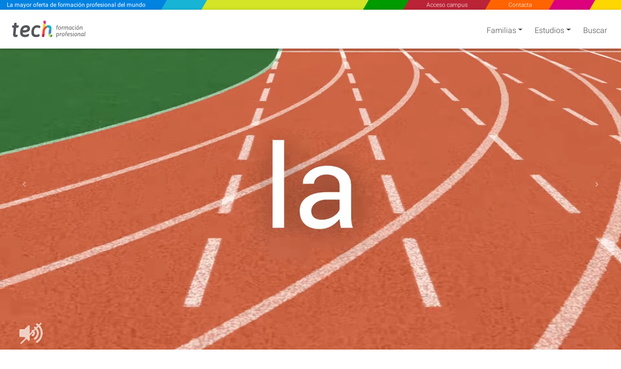

--- FILE ---
content_type: text/html; charset=utf-8
request_url: https://www.tech-fp.com/actividades-fisicas-deportivas/cursos-profesionales-actividad-fisica-terapeutica
body_size: 61835
content:
<!DOCTYPE html>
<html class="" lang="es" data-selected-country-code="ES" data-default-language-code="ES">
<head>
    <script>
        if (typeof window !== 'undefined') {
            window.dataLayer = window.dataLayer || [];
            (function (w, d, s, l, i) {
                w[l] = w[l] || [];
                w[l].push({
                    'gtm.start':
                        new Date().getTime(), event: 'gtm.js'
                });
                var f = d.getElementsByTagName(s)[0],
                    j = d.createElement(s), dl = l != 'dataLayer' ? '&l=' + l : '';
                j.async = true;
                j.src =
                    'https://www.googletagmanager.com/gtm.js?id=' + i + dl;
                f.parentNode.insertBefore(j, f);
            })(window, document, 'script', 'dataLayer', 'GTM-MQC6CNR');
        }
    </script>
    <meta charset="utf-8" />
            <meta name="viewport" content="width=device-width, initial-scale=1.0" />

    
    <link rel="preload" as="image" href="https://www.tech-fp.com/techtitute/videos/poster/tech-faculty-poster.jpg.webp">

    <link rel="preload" href="/fonts/KFOlCnqEu92Fr1MmSU5fBBc4AMP6lQ.woff2" as="font" crossorigin />
    <link rel="preload" href="/fonts/KFOmCnqEu92Fr1Mu4mxKKTU1Kg.woff2" as="font" crossorigin />
    <link rel="preload" href="/fonts/KFOlCnqEu92Fr1MmEU9fBBc4AMP6lQ.woff2" as="font" crossorigin />

        <link rel="canonical" href="https://www.tech-fp.com/actividades-fisicas-deportivas/cursos-profesionales-actividad-fisica-terapeutica"/>

    <link rel="apple-touch-icon" sizes="180x180" href="/assets/icon/favicons/apple-touch-icon.png">
    <link rel="icon" type="image/png" sizes="32x32" href="/assets/icon/favicons/favicon-32x32.png">
    <link rel="icon" type="image/png" sizes="16x16" href="/assets/icon/favicons/favicon-16x16.png">
    <link rel="manifest" href="/site.webmanifest">
    <meta name="msapplication-TileColor" content="#da532c">
    <meta name="theme-color" content="#ffffff">
    <link rel="icon" type="image/png" href="/assets/icon/tech-favicon.png">

    <title>Cursos profesionales Actividad F&#xED;sica Terap&#xE9;utica - TECH Espa&#xF1;a</title>
    <script>!function (e) { "use strict"; function s(s) { if (s) { var t = e.documentElement; t.classList ? t.classList.add("webp") : t.className += " webp", window.sessionStorage.setItem("webpSupport", !0) } } !function (e) { if (window.sessionStorage && window.sessionStorage.getItem("webpSupport")) s(!0); else { var t = new Image; t.onload = t.onerror = function () { e(2 === t.height) }, t.src = "[data-uri]" } }(s) }(document);</script>

    
        <meta property="og:image" content="/actividades-fisicas-deportivas/curso-profesional/fisiologia-muscular-metabolica-relacionada-ejercicio" />

    <meta name="description">
    <meta name="keywords">

            <link rel="alternate" hreflang="x-default" href="https://www.tech-fp.com/actividades-fisicas-deportivas/cursos-profesionales-actividad-fisica-terapeutica" />
            <link rel="alternate" hreflang="es-ES" href="https://www.tech-fp.com/actividades-fisicas-deportivas/cursos-profesionales-actividad-fisica-terapeutica" />

    <!--  Open Graph Tags -->
    <meta property="og:locale" content="es_ES" />
    <meta property="og:type" content="website" />
    <meta property="og:site_name" content="TECH Formaci&#xFFFD;n Profesional Espa&#xF1;a" />
    <meta property="og:title" content="Cursos profesionales Actividad F&#xED;sica Terap&#xE9;utica" />
    <meta property="og:description" />
    <meta property="og:url" content="https://www.tech-fp.com/actividades-fisicas-deportivas/cursos-profesionales-actividad-fisica-terapeutica" />

    <!-- Twitter Cards Tags -->
    <meta name="twitter:card" content="summary_large_image" />
    <meta name="twitter:title" content="Cursos profesionales Actividad F&#xED;sica Terap&#xE9;utica" />
    <meta name="twitter:description" />
    <meta name="twitter:url" content="https://www.tech-fp.com/actividades-fisicas-deportivas/cursos-profesionales-actividad-fisica-terapeutica" />

    <style type="text/css">
        html.rtl {
            direction: rtl;
        }
        .lazyBackground{background-image:none!important}.swiper-container{width:90%;height:auto;margin:0 2% 0 3.5%;padding:0!important}.swiper-slide{text-align:center;font-size:18px;display:-webkit-box;display:-ms-flexbox;display:-webkit-flex;display:flex;-webkit-box-pack:center;-ms-flex-pack:center;-webkit-justify-content:center;justify-content:center;-webkit-box-align:center;-ms-flex-align:center;-webkit-align-items:center;align-items:center}.footer-areas-n-extra,.row-contact{padding:0 40px!important;margin-right:0!important;margin-left:0!important}.svg-color1-white{fill:#fff}.svg-color1-gray{fill:#54565a}.svg-color2-white{fill:#fff}.svg-color2-blue{fill:#3583c5}.svg-color1-gray{fill:#54565a}.svg-color2-white{fill:#3583c5}.svg-color2-blue{fill:#3583c5}@font-face{font-family:Roboto;font-style:normal;font-weight:300;font-display:swap;src:local('Roboto Light'),local('Roboto-Light'),local('sans-serif-light'),url('/fonts/KFOlCnqEu92Fr1MmSU5fBBc4AMP6lQ.woff2') format('woff2');unicode-range:U+0000-00FF,U+0131,U+0152-0153,U+02BB-02BC,U+02C6,U+02DA,U+02DC,U+2000-206F,U+2074,U+20AC,U+2122,U+2191,U+2193,U+2212,U+2215,U+FEFF,U+FFFD}@font-face{font-family:Roboto;font-style:normal;font-weight:400;font-display:swap;src:local('Roboto'),local('Roboto-Regular'),local('sans-serif'),url('/fonts/KFOmCnqEu92Fr1Mu4mxKKTU1Kg.woff2') format('woff2');unicode-range:U+0000-00FF,U+0131,U+0152-0153,U+02BB-02BC,U+02C6,U+02DA,U+02DC,U+2000-206F,U+2074,U+20AC,U+2122,U+2191,U+2193,U+2212,U+2215,U+FEFF,U+FFFD}@font-face{font-family:Roboto;font-style:normal;font-weight:500;font-display:swap;src:local('Roboto Medium'),local('Roboto-Medium'),local('sans-serif-medium'),url('/fonts/KFOlCnqEu92Fr1MmEU9fBBc4AMP6lQ.woff2') format('woff2');unicode-range:U+0000-00FF,U+0131,U+0152-0153,U+02BB-02BC,U+02C6,U+02DA,U+02DC,U+2000-206F,U+2074,U+20AC,U+2122,U+2191,U+2193,U+2212,U+2215,U+FEFF,U+FFFD}@media screen and (min-width:767px){#sloganMobile{display:none}}@media only screen and (max-width:767px){.slogan-mobile.fixed-header-sk-logo{background-color:#e83e8c;box-shadow:1px 0 #e83e8c}.faculties-menu-desktop-wrapper .loading{display:none!important}}#faculties-menu-mobile-wrapper .loader{align-items:flex-start}.slogan-mobile-text{-webkit-trasform:translate3d(0,0,0);transition:all .5s!important;-webkit-transition:all .5s!important;-webkit-transform:translate3d(0,0,0)}.slogan-mobile-tiny a{-webkit-transform:translate3d(0,0,0);transition:all .5s!important;transform:scale(1) skew(30deg)!important}.slogan-mobile-tiny div{transition:all .5s;transform:translate(-50%,-50%) scale(.68) translate(50%,50%) skewX(-30deg)!important}.cls-2{fill:#e94c35}.cls-3{fill:#b91f3c}.cls-4{fill:#11b6ce}.cls-5{fill:#2ea14a}.cls-6{fill:#3583c5}.cls-7{fill:#c8d762}.cls-8{fill:#de2681}.cls-9{fill:#fdca2e}.cls-10{fill:#fef5f5;opacity:.25}.color1{fill:#fff}.color2{fill:#fff}.white-bg .color1,.white-bg-loader .color1{fill:#54565a}.white-bg .color2,.white-bg-loader .color2{fill:#3583c5}#welcomeModal .color1,.footer-logo .color1{fill:#fff!important}@media only screen and (max-width:767px){.color1{fill:#54565a}.color2{fill:#3583c5}}.contact-checkbox-icon.question-circle{width:.75rem;height:.75rem}#welcomeModal .modal-footer .spinner{width:1rem;height:1rem}app-side-menu .search-icon{width:1.25rem;height:1.25rem}app-side-menu .search-icon path{fill:#fff}.sidebar .search-icon{width:1.25rem;height:1.25rem}.sidebar .search-icon path{fill:#fff}app-top-menu .angle-left,app-top-menu .angle-right{width:.75rem;height:1.33rem}#tech-navigation .angle-left,#tech-navigation .angle-right{width:.75rem;height:1.33rem}.rtl #tech-navigation .angle-right{transform: rotate(180deg)}.contact-social-networks .facebook-icon{width:1rem;height:1.75rem;margin-bottom:4px}.contact-social-networks .youtube-icon{width:1.5rem;height:1.75rem}.contact-social-networks .linkedin-icon{width:1.5rem;height:1.75rem}.contact-social-networks .instagram-icon{width:1.5rem;height:1.75rem}#chevrons .caret-down{width:.5rem}#chevrons .caret-down.not-display{display:none}@media (min-width:768px){.white-bg .nav-link-shadow{filter:none!important}}.area-logo{padding:0!important;margin-left:0!important;margin-top:5px;position:relative!important;top:1px!important;vertical-align:top}@media only screen and (max-width:767px){.area-logo{margin-left:4px!important;padding:0 2px!important;margin-top:5px!important}.navbar-brand .brand-logos .area-logo{min-height:67.58px}}.fixed-header-navbar-nav .waves-light:nth-child(1),.fixed-header-navbar-nav .waves-light:nth-child(3),.fixed-header-navbar-nav .waves-light:nth-child(4),.fixed-header-navbar-nav .waves-light:nth-child(5),.fixed-header-navbar-nav .waves-light:nth-child(6){flex-grow:1}.fixed-header-navbar-nav .waves-light:nth-child(2){flex-grow:4}.award-box{display:flex;margin:4px 0 0 0;padding-top:15px;padding-bottom:0!important;text-align:center;flex-wrap:wrap;align-items:center;justify-content:space-around}.award-badge{width:177px;height:177px;border-radius:50%;z-index:100;padding:10px;-webkit-transform:translateZ(0);transform:translateZ(0);box-shadow:0 3px 6px rgb(0 0 0 / 30%)}:not(.webp) .flag{background:url('/assets/img/flags-tech.jpg') no-repeat}.webp .flag{background:url('/assets/img/flags-tech.webp') no-repeat}.cls-12{ font-family: Asap-SemiBoldItalic, Asap !important; font-size: 15px !important; font-style: italic !important; font-weight: 600 !important; }
        
    </style>

    
        <style type="text/css">@charset "UTF-8";.infinite-slider .h1-home-responsive{color:#000;font-size:1.5rem!important;font-weight:500;margin-left:calc(3.5% + 20px);margin-bottom:20px}.title-wrapper .h1-responsive{padding:15px 10px 10px!important;margin-bottom:0}@font-face{font-family:swiper-icons;src:url("data:application/font-woff;charset=utf-8;base64, [base64]//wADZ2x5ZgAAAywAAADMAAAD2MHtryVoZWFkAAABbAAAADAAAAA2E2+eoWhoZWEAAAGcAAAAHwAAACQC9gDzaG10eAAAAigAAAAZAAAArgJkABFsb2NhAAAC0AAAAFoAAABaFQAUGG1heHAAAAG8AAAAHwAAACAAcABAbmFtZQAAA/gAAAE5AAACXvFdBwlwb3N0AAAFNAAAAGIAAACE5s74hXjaY2BkYGAAYpf5Hu/j+W2+MnAzMYDAzaX6QjD6/4//Bxj5GA8AuRwMYGkAPywL13jaY2BkYGA88P8Agx4j+/8fQDYfA1AEBWgDAIB2BOoAeNpjYGRgYNBh4GdgYgABEMnIABJzYNADCQAACWgAsQB42mNgYfzCOIGBlYGB0YcxjYGBwR1Kf2WQZGhhYGBiYGVmgAFGBiQQkOaawtDAoMBQxXjg/wEGPcYDDA4wNUA2CCgwsAAAO4EL6gAAeNpj2M0gyAACqxgGNWBkZ2D4/wMA+xkDdgAAAHjaY2BgYGaAYBkGRgYQiAHyGMF8FgYHIM3DwMHABGQrMOgyWDLEM1T9/w8UBfEMgLzE////P/5//f/V/xv+r4eaAAeMbAxwIUYmIMHEgKYAYjUcsDAwsLKxc3BycfPw8jEQA/[base64]/uznmfPFBNODM2K7MTQ45YEAZqGP81AmGGcF3iPqOop0r1SPTaTbVkfUe4HXj97wYE+yNwWYxwWu4v1ugWHgo3S1XdZEVqWM7ET0cfnLGxWfkgR42o2PvWrDMBSFj/IHLaF0zKjRgdiVMwScNRAoWUoH78Y2icB/yIY09An6AH2Bdu/UB+yxopYshQiEvnvu0dURgDt8QeC8PDw7Fpji3fEA4z/PEJ6YOB5hKh4dj3EvXhxPqH/SKUY3rJ7srZ4FZnh1PMAtPhwP6fl2PMJMPDgeQ4rY8YT6Gzao0eAEA409DuggmTnFnOcSCiEiLMgxCiTI6Cq5DZUd3Qmp10vO0LaLTd2cjN4fOumlc7lUYbSQcZFkutRG7g6JKZKy0RmdLY680CDnEJ+UMkpFFe1RN7nxdVpXrC4aTtnaurOnYercZg2YVmLN/d/gczfEimrE/fs/bOuq29Zmn8tloORaXgZgGa78yO9/cnXm2BpaGvq25Dv9S4E9+5SIc9PqupJKhYFSSl47+Qcr1mYNAAAAeNptw0cKwkAAAMDZJA8Q7OUJvkLsPfZ6zFVERPy8qHh2YER+3i/BP83vIBLLySsoKimrqKqpa2hp6+jq6RsYGhmbmJqZSy0sraxtbO3sHRydnEMU4uR6yx7JJXveP7WrDycAAAAAAAH//wACeNpjYGRgYOABYhkgZgJCZgZNBkYGLQZtIJsFLMYAAAw3ALgAeNolizEKgDAQBCchRbC2sFER0YD6qVQiBCv/H9ezGI6Z5XBAw8CBK/m5iQQVauVbXLnOrMZv2oLdKFa8Pjuru2hJzGabmOSLzNMzvutpB3N42mNgZGBg4GKQYzBhYMxJLMlj4GBgAYow/P/PAJJhLM6sSoWKfWCAAwDAjgbRAAB42mNgYGBkAIIbCZo5IPrmUn0hGA0AO8EFTQAA") format("woff");font-weight:400;font-style:normal}.country{display:flex!important;justify-content:flex-start;align-items:center}@media only screen and (max-width:575px){.footer-blue .copyright-n-land .land{padding-top:14px;padding-left:0}}@media only screen and (max-width:767px){body .page-content .main{padding-top:64px}.country{justify-content:flex-start!important}}.section-slider-wrapper .section-slider{position:relative;z-index:2;display:flex;flex-wrap:wrap}.section-slider-wrapper .section-slider .title-wrapper{display:flex;justify-content:space-between}.section-slider-wrapper .section-slider .h1-responsive{margin:0}.section-slider-wrapper .section-slider .h1-responsive.title{padding:50px 40px 1rem}@media only screen and (max-width:800px) and (min-width:461px){.section-slider-wrapper .section-slider .h1-responsive.title{padding:35px 10px 20px;font-size:1.5rem}}@media only screen and (max-width:460px){.section-slider-wrapper .section-slider .h1-responsive.title{padding:35px 10px 20px;font-size:1.375rem}.section-slider-wrapper .section-slider .h1-responsive{padding:0 10px 2rem;font-size:1.125rem}}.section-slider-wrapper .section-slider .col-12{padding:0}.section-slider-wrapper .section-slider .col-12 h2{font-weight:400;padding:52px 1rem 0}@media only screen and (max-width:991px){.section-slider-wrapper .section-slider .col-12 h2{font-size:1.8rem}}@-ms-viewport{width:device-width}@media only screen and (min-width:768px) and (max-width:991px){.section-slider-wrapper .section-slider .h1-responsive.title{font-size:2.5rem}.section-slider-wrapper .section-slider .h1-responsive{font-size:1.625rem!important}}@media (max-width:767px){.infinite-slider .h1-home-responsive{margin-left:calc(3.5% + 5px);margin-bottom:0}}.section-slider-wrapper{position:relative;overflow:hidden}.section-slider-wrapper .bg{position:absolute;background-size:cover!important;background-repeat:no-repeat!important;background-position-x:center!important;background-position-y:top!important;left:0;top:-6px;height:105%;width:100%;z-index:1}.infinite-slider .title-wrapper{display:flex;align-items:flex-end}.section-slider{position:relative;z-index:2;display:flex;flex-wrap:wrap}.section-slider .title-wrapper{display:flex;align-self:baseline;justify-content:space-between}.section-slider .h1-responsive{margin:0}.section-slider .h1-responsive.title{padding:50px 40px 1rem}.section-slider-col-12{padding:0}.section-slider-col-12 h2{font-weight:400;padding:52px 1rem 0}@media only screen and (max-width:780px){.section-slider .title-wrapper{width:70%}}@media (max-width:767px){.title-wrapper-h2{font-size:170%}.section-slider-col-12{max-width:100%}.section-slider-col-12 h2{padding:1rem 0 0;text-align:center;font-size:1.7rem;font-weight:400}}@media only screen and (max-width:460px){.section-slider .h1-responsive.title{padding:35px 10px 20px;font-size:1.375rem}.section-slider .h1-responsive{padding:0 10px 2rem;font-size:1.125rem}}@media only screen and (min-width:768px) and (max-width:1020px){.title-wrapper-h2{font-size:180%}}@media only screen and (min-width:768px) and (max-width:991px){.section-slider .h1-responsive.title{font-size:2.5rem}.section-slider .h1-responsive{font-size:1.625rem!important}}.infinite-slider .h1-home-responsive{font-size:1.5rem!important}.section-slider-wrapper .title-wrapper{justify-content:space-between}.infinite-slider-title-wrapper .h1-responsive{padding:15px 15px 10px!important;margin-bottom:0}.infinite-slider .row{justify-content:space-between;padding:0 15px}.h1-home-responsive{font-size:150%!important}@media only screen and (max-width:767px) and (min-width:461px){.section-slider .h1-responsive.title{padding:35px 10px 20px;font-size:1.5rem}}@media only screen and (min-width:768px) and (max-width:991px){.h1-home-responsive{font-size:180%!important}}@media (min-width:992px) and (max-width:1199px){.h1-home-responsive{font-size:200%!important}}@media (max-width:767px){.search-wrapper-search-bar .search-input{margin-right:14px}.infinite-slider .h1-home-responsive{font-size:1.3rem!important}}.land .country-code{margin-left:7px;margin-right:1rem}.copyright-n-land .land{padding-left:16px}.copyright-n-land .land .country{display:flex;justify-content:flex-start;align-items:center}.swiper-button-next,.swiper-button-prev{position:absolute;top:50%;width:calc(var(--swiper-navigation-size)/44*27);height:var(--swiper-navigation-size);margin-top:calc(var(--swiper-navigation-size)*-1/2);z-index:10;display:flex;align-items:center;justify-content:center;color:var(--swiper-navigation-color,var(--swiper-theme-color))}.swiper-button-next:after,.swiper-button-prev:after{font-family:swiper-icons;font-size:var(--swiper-navigation-size);text-transform:none!important;letter-spacing:0;text-transform:none;font-variant:normal;line-height:1}.swiper-button-prev:after{content:"prev"}.swiper-button-next{right:10px}.swiper-button-next:after{content:"next"}.swiper-button-next,.swiper-button-prev{top:61%;color:#a8a8a8;font-size:2em;outline:0}.swiper-button-prev{left:10px;left:1%;right:auto}.swiper-button-next:after,.swiper-button-prev:after{content:none}.swiper-button-next,.swiper-button-prev{position:absolute;width:calc(var(--swiper-navigation-size)/44*27);height:var(--swiper-navigation-size);margin-top:calc(var(--swiper-navigation-size)*-1/2);z-index:10;display:flex;align-items:center;justify-content:center;top:61%;color:#a8a8a8;font-size:2em;outline:0}.swiper-button-prev{left:1%;right:auto}.swiper-button-next{right:1%;left:auto}@media only screen and (max-width:769px){.swiper-button-next,.swiper-button-prev{display:none}}@media (max-width:1528px){.title{font-size:30px}}@media (max-width:1229px){.title{font-size:23px;line-height:1.25}}@media (max-width:933px){.title{font-size:19px;line-height:1.2}}@media only screen and (max-width:575px){.copyright-n-land .land{padding-top:14px;padding-left:0}}.quote{margin:0 10%;padding:2rem 0;display:flex;flex-flow:row;justify-content:center;font-style:italic;color:#444;min-height:50px}.quote .icon{margin-right:1rem;mask-size:cover;-webkit-mask-size:cover}@media only screen and (max-width:450px){.quote{margin:2%}.quote .h1-responsive{font-size:1.25rem;padding-top:6px}}.title-wrapper{display:flex;align-items:flex-end}@media only screen and (min-width:993px) and (max-width:1200px){.quote .h1-responsive{font-size:1.8rem}}@media only screen and (max-width:992px){.quote{margin:2%}.quote .h1-responsive{font-size:1.4rem;padding-top:10px}}[type=button]::-moz-focus-inner,[type=submit]::-moz-focus-inner,button::-moz-focus-inner{padding:0;border-style:none}.order-1{-ms-flex-order:1;order:1}.order-2{-ms-flex-order:2;order:2}.form-control::-ms-expand{background-color:transparent;border:0}.form-control:-moz-focusring{color:transparent;text-shadow:0 0 0 #495057}.form-control::-webkit-input-placeholder{color:#6c757d;opacity:1}.form-control::-moz-placeholder{color:#6c757d;opacity:1}.form-control:-ms-input-placeholder{color:#6c757d;opacity:1}.form-control::-ms-input-placeholder{color:#6c757d;opacity:1}.quote .icon{margin:0 1rem}[type=submit],button,html [type=button]{-webkit-appearance:button}@media (min-width:576px){.col-sm-12{-ms-flex:0 0 100%;flex:0 0 100%;max-width:100%}.order-sm-1{-ms-flex-order:1;order:1}.order-sm-2{-ms-flex-order:2;order:2}.order-sm-3{-ms-flex-order:3;order:3}}.waves-effect{position:relative;overflow:hidden}[type=submit],button,html [type=button]{-webkit-appearance:none}.waves-effect{z-index:0}@media (min-width:768px){.col-md-3{-ms-flex:0 0 25%;flex:0 0 25%;max-width:25%}.col-md-4{-ms-flex:0 0 33.333333%;flex:0 0 33.333333%;max-width:33.333333%}.col-md-5{-ms-flex:0 0 41.666667%;flex:0 0 41.666667%;max-width:41.666667%}.col-md-12{-ms-flex:0 0 100%;flex:0 0 100%;max-width:100%}.order-md-1{-ms-flex-order:1;order:1}.order-md-2{-ms-flex-order:2;order:2}.order-md-3{-ms-flex-order:3;order:3}}@media only screen and (max-width:800px){.section-slider-wrapper .section-slider .col-12{max-width:100%}.section-slider-wrapper .section-slider .col-12 h2{padding:1rem 0 0;text-align:center;font-size:1.7rem;font-weight:400}.quote{margin:2%;padding:1rem 0}.quote .icon{mask-size:cover;-webkit-mask-size:cover}.quote .h1-responsive{font-size:1.3rem}.quote .icon{min-width:60px;min-height:47px;max-width:60px;max-height:47px}}@media only screen and (max-width:767px){.copyright-n-land .land{display:none}.quote{margin:2%;padding:1rem 0}.quote .h1-responsive{font-size:1.3rem}}.quote{margin:0 10%;padding:2rem 0;flex-flow:row;font-style:italic;color:#444;min-height:50px}.quote{display:flex;justify-content:center}.quote .icon{margin-right:1rem;min-width:100px;min-height:80px;max-width:100px;max-height:80px;mask-size:cover;-webkit-mask-size:cover}.quote .h1-responsive{align-self:center}.quote .h1-reduced{font-size:2rem}@media only screen and (min-width:993px) and (max-width:1200px){.quote .h1-responsive{font-size:1.8rem}.quote .icon{min-width:90px;min-height:70px;max-width:90px;max-height:70px}}@media only screen and (max-width:992px){.quote{margin:2%}.quote .icon{min-width:70px;min-height:55px;max-width:70px;max-height:55px}.quote .h1-responsive{font-size:1.4rem;padding-top:10px}}@media only screen and (max-width:767px){.quote{margin:2%;padding:1rem 0}.quote .icon{mask-size:cover;-webkit-mask-size:cover}.quote .h1-responsive{font-size:1.3rem}.quote .icon{min-width:62px;min-height:49px;max-width:62px;max-height:49px}}.search-input{padding:0 1rem;border:none;outline:0;background-color:transparent;border-bottom-right-radius:5px;color:#fff}@media (min-width:992px){.col-lg-6{-ms-flex:0 0 50%;flex:0 0 50%;max-width:50%}}.waves-effect{z-index:0;position:relative;overflow:hidden}.search-wrapper-search-bar .search-button{display:flex;align-items:center;padding:1rem;color:#fff;background-color:#3280c2;border-radius:50%;margin:0;border:none}@media (max-width:767px){.search-wrapper-search-bar .search-input{margin-right:14px}}.search-wrapper-search-bar .search-input{padding:0 1rem;width:100%;outline:0;margin-right:5px}.section-specialities-filter{display:flex;flex-wrap:wrap;padding:0 25px 25px;height:100px}.section-specialities-filter-search-bar .search-button{display:flex;align-items:center;padding:0 .95rem;color:#fff;background-color:#3280c2;border-radius:3px;margin-left:.5rem;height:48px;width:3rem}.section-specialities-filter-search-bar .search-input{padding:0 1rem;width:100%;outline:0;margin-right:5px;height:3rem}.input-grow{flex-grow:4}.button-grow{flex-grow:0!important;margin-right:0}.section-specialities-filter .search-wrapper{padding:0}.section-specialities-filter .search-bar{display:flex;margin:.125rem 0 0}.section-specialities-filter .title-wrapper{display:flex;align-items:center;height:50px;padding:0}.section-specialities-filter .title{margin-bottom:0}.section-specialities-filter .icon-chevron{float:right}.select-button{width:100%;display:flex;align-items:center;font-size:1rem}.select-button{justify-content:space-between;border-radius:30px;background-color:#3280c2;text-transform:inherit;padding:.75rem;text-align:left;margin:.125rem 0 0;color:#fff}@media (max-width:767px){.section-specialities-filter{height:230px}.section-specialities-filter .specialities-wrapper{padding:0 1rem;order:2;width:100%}.list-specialities{box-shadow:0 2px 0 0 rgba(0,0,0,.16),0 2px 0 0 rgba(0,0,0,.12)!important;border-radius:0 0 3px 3px!important}.select-button{padding:.75rem 1.125rem}.section-specialities-filter .search-wrapper{padding:10px 1rem 20px;order:1}.search-bar .search-input{margin-right:14px}.title-wrapper{justify-content:center}.title-wrapper .title{font-size:130%}}[type=button],[type=submit],button{-webkit-appearance:button}.col-12,.col-lg-3,.col-lg-6,.col-md-12,.col-md-3,.col-md-4,.col-md-5,.col-sm-12{position:relative;width:100%;padding-right:15px;padding-left:15px}@media (min-width:768px){.col-md-3{-ms-flex:0 0 25%;flex:0 0 25%;max-width:25%}.col-md-4{-ms-flex:0 0 33.333333%;flex:0 0 33.333333%;max-width:33.333333%}.col-md-5{-ms-flex:0 0 41.666667%;flex:0 0 41.666667%;max-width:41.666667%}.col-md-12{-ms-flex:0 0 100%;flex:0 0 100%;max-width:100%}}.form-control{display:block;width:100%;height:calc(1.5em + .75rem + 2px);padding:.375rem .75rem;font-size:1rem;font-weight:400;line-height:1.5;color:#495057;background-color:#fff;background-clip:padding-box;border:1px solid #ced4da;border-radius:.25rem}.h1-responsive{font-size:150%}@media (min-width:576px){.h1-responsive{font-size:170%}.h2-responsive{font-size:140%}.h3-responsive{font-size:125%}}@media (min-width:768px){.h1-responsive{font-size:200%}.h2-responsive{font-size:170%}.h3-responsive{font-size:140%}}.section-specialities-filter .search-button .search-icon{width:1rem;height:1rem}@media only screen and (max-width:450px){.quote{margin:2%}.quote .icon{min-width:42px;min-height:34px;max-width:42px;max-height:34px}.quote .h1-responsive{font-size:1.25rem;padding-top:6px}}.view{display:flex;height:50vh;width:100%;background-size:cover!important;box-shadow:0 0 20px 5px rgba(0,0,0,.4)}body .page-content .main{background-color:#fff}.carousel-caption .carousel-caption-animated{align-self:center;width:100%;text-align:center;max-width:100%;padding:0}.carousel-caption .h2-responsive.name{margin:0;color:#fff;font-weight:300;font-size:250%}@media (min-width:992px){.col-lg-3{-ms-flex:0 0 25%;flex:0 0 25%;max-width:25%}.col-lg-6{-ms-flex:0 0 50%;flex:0 0 50%;max-width:50%}.h1-responsive{font-size:200%}.h2-responsive{font-size:170%}.h3-responsive{font-size:140%}}@media (min-width:1200px){.h1-responsive{font-size:250%}.h2-responsive{font-size:200%}.h3-responsive{font-size:170%}}@media only screen and (max-width:575px){.checkbox{align-items:center}.unchecked{min-width:15px}.unchecked{min-height:15px;max-height:15px}}.carousel-banner-detail{height:56.25vw}.more-info{display:flex;flex-direction:column;align-items:center;justify-content:center;font-size:1.5rem;color:#fff;text-align:center;padding:10px}.more-info{color:#fff;width:25%}.more-info{background-color:#ff6400}.more-info:before{content:"";position:fixed;width:100%;left:-34px;background-color:#ff6400}@media screen and (max-width:992px){.more-info{font-size:1.5rem}}@media screen and (max-width:767px){.more-info{font-size:1.125rem;padding:10px}}@media screen and (max-width:475px){.more-info{font-size:.8rem;padding:10px}}.btn{color:inherit;-webkit-box-shadow:0 2px 5px 0 rgba(0,0,0,.16),0 2px 10px 0 rgba(0,0,0,.12);text-decoration:none}.navbar{position:relative;padding:.5rem 1rem}.navbar{box-shadow:0 2px 5px 0 rgba(0,0,0,.16),0 2px 10px 0 rgba(0,0,0,.12);font-weight:300}.carousel-item.active{display:flex;overflow:hidden}.carousel{outline:0}@media only screen and (max-width:767px){.menu{position:fixed;height:100%;margin-top:64px;right:0;left:100%;display:grid;z-index:9999}.menu.menu-mask{height:100%;background-color:rgba(0,0,0,.5);width:100%;overflow:auto;overscroll-behavior-y:contain}.menu.sidebar{height:100%;max-height:calc(100vh - 64px);z-index:1000;position:fixed;background-color:#124a83;-webkit-overflow-scrolling:touch;-webkit-transform-origin:0 0;transform-origin:0 0;right:0;left:100%;white-space:nowrap;scrollbar-width:none;-ms-overflow-style:none;overflow:auto;overscroll-behavior-y:contain}.menu.sidebar::-webkit-scrollbar{display:none}}@media only screen and (max-width:300px){.menu-mask{display:none!important}}.carousel-caption{position:absolute;z-index:10;padding-top:20px;padding-bottom:20px;color:#fff;text-align:center}@-webkit-keyframes zoomIn{0%{opacity:0;-webkit-transform:scale3d(.3,.3,.3);transform:scale3d(.3,.3,.3)}50%{opacity:1}}.resp-sharing-button__icon,.resp-sharing-button__link{display:inline-block}.resp-sharing-button__link{text-decoration:none;color:#fff;margin:.5em}.resp-sharing-button{border-radius:5px;padding:.5em .75em;font-family:Helvetica Neue,Helvetica,Arial,sans-serif}.resp-sharing-button__icon svg{width:1em;height:1em;margin-right:.4em;vertical-align:top}.resp-sharing-button--small svg{margin:0;vertical-align:middle}.resp-sharing-button__icon{stroke:#fff;fill:none}.resp-sharing-button__icon--solid{fill:#fff;stroke:none}.resp-sharing-button--facebook{background-color:#3b5998;border-color:#3b5998}.resp-sharing-button--twitter{background-color:#55acee;border-color:#55acee}.resp-sharing-button--email{background-color:#777;border-color:#777}.resp-sharing-button--linkedin{background-color:#0077b5;border-color:#0077b5}.resp-sharing-button--whatsapp{background-color:#25d366;border-color:#25d366}.resp-sharing-button--telegram{background-color:#54a9eb}.row{display:flex!important}.dropdown-toggle:after{margin:0 .255em}.btn{text-decoration:none}:root{--font-family-sans-serif:-apple-system,BlinkMacSystemFont,"Segoe UI",Roboto,"Helvetica Neue",Arial,"Noto Sans",sans-serif,"Apple Color Emoji","Segoe UI Emoji","Segoe UI Symbol","Noto Color Emoji"}body{font-family:-apple-system,BlinkMacSystemFont,Segoe UI,Roboto,Helvetica Neue,Arial,Noto Sans,sans-serif,Apple Color Emoji,Segoe UI Emoji,Segoe UI Symbol,Noto Color Emoji;font-weight:400}h1,h2,h3{margin-bottom:.5rem}p{margin-top:0;margin-bottom:1rem}ul{margin-bottom:1rem}ul{margin-top:0}strong{font-weight:bolder}[type=button]::-moz-focus-inner,button::-moz-focus-inner{padding:0;border-style:none}.row{display:-ms-flexbox;-ms-flex-wrap:wrap}@media (min-width:576px){.col-sm-12{-ms-flex:0 0 100%;flex:0 0 100%;max-width:100%}.order-sm-3{-ms-flex-order:3;order:3}}@media (min-width:768px){.col-md-4{-ms-flex:0 0 33.333333%;flex:0 0 33.333333%;max-width:33.333333%}.col-md-12{-ms-flex:0 0 100%;flex:0 0 100%;max-width:100%}.order-md-3{-ms-flex-order:3;order:3}}.form-check-input{position:absolute;margin-top:.3rem;margin-left:-1.25rem}.btn{color:#212529;background-color:transparent;border:1px solid transparent;padding:.375rem .75rem;font-size:1rem;border-radius:.25rem}.navbar{display:-ms-flexbox}.navbar{-ms-flex-wrap:wrap;-ms-flex-align:center;-ms-flex-pack:justify}.navbar-nav{display:-ms-flexbox;-ms-flex-direction:column}.navbar-collapse{-ms-flex-preferred-size:100%;-ms-flex-positive:1;-ms-flex-align:center}@media (min-width:768px){.navbar-expand-md{-ms-flex-flow:row nowrap;flex-flow:row nowrap;-ms-flex-pack:start;justify-content:flex-start}.navbar-expand-md .navbar-nav{-ms-flex-direction:row;flex-direction:row}.navbar-expand-md .navbar-nav .nav-link{padding-right:.5rem;padding-left:.5rem}.navbar-expand-md .navbar-collapse{display:-ms-flexbox!important;display:flex!important;-ms-flex-preferred-size:auto;flex-basis:auto}}.btn{color:inherit;-webkit-box-shadow:0 2px 5px 0 rgba(0,0,0,.16),0 2px 10px 0 rgba(0,0,0,.12)}.navbar{-webkit-box-shadow:0 2px 5px 0 rgba(0,0,0,.16),0 2px 10px 0 rgba(0,0,0,.12)}body,h1,h2,h3,input,li,p{font-family:Roboto,sans-serif}body,body .page-content,html{scroll-behavior:smooth}body{color:#444;background-color:#fbfbfb}body .page-content{scrollbar-width:none;-ms-overflow-style:none}body .page-content::-webkit-scrollbar{display:none}.btn{border-radius:25px;margin:.175rem}.share-icon{-webkit-mask:url(/assets/img/share.svg) no-repeat center;mask:url(/assets/img/share.svg) no-repeat center}.carousel .carousel-control-next-icon,.carousel .carousel-control-prev-icon{width:60px;height:60px}.self-building-square-spinner .square:first-child{background-color:#0082e1!important}.self-building-square-spinner .square:nth-child(2){background-color:#17b4d5!important}.self-building-square-spinner .square:nth-child(3){background-color:#d3e526!important}.self-building-square-spinner .square:nth-child(4){background-color:#009b00!important}.self-building-square-spinner .square:nth-child(5){background-color:#bb2437!important}.self-building-square-spinner .square:nth-child(6){background-color:#dc007d!important}.self-building-square-spinner .square:nth-child(7){background-color:#ff6400!important}.self-building-square-spinner .square:nth-child(8){background-color:gold!important}.self-building-square-spinner .square:last-child{background-color:#0082e1!important}.logo,.nav-link{animation-duration:.5s;-webkit-animation-duration:.5s}.image-carousel .view .rgba-black-strong{background:linear-gradient(25deg,rgba(0,0,0,.75),transparent)}.image-carousel .carousel-caption{right:50%;left:10%;bottom:10%}.image-carousel .carousel-caption .animated{text-align:left}.image-carousel .carousel-caption .animated .name{font-weight:400}.image-carousel .carousel-caption .animated .waves-light{border:1px solid;padding:.5rem 1.5rem;font-size:.7rem}.image-carousel .carousel-caption .animated .waves-light.more-info{background-color:transparent;border-color:#019b01;font-size:.875rem;padding:8px 36px;border-radius:30px;font-weight:100;white-space:nowrap;width:auto!important}.image-carousel .carousel-caption .animated .waves-light.share{padding:.5rem;background-color:transparent;border:0;color:#fff;box-shadow:none;border-radius:25px}.image-carousel .carousel-caption .animated .waves-light.share .share-icon{width:1.15rem;height:1.55rem;background-color:#fff}.image-carousel .carousel-caption .animated.fadeIn{animation-delay:.75s}@media only screen and (max-width:1024px){.image-carousel .carousel-caption{right:30%}}@media only screen and (max-width:767px){.image-carousel .view .rgba-black-strong{background:linear-gradient(180deg,transparent 30%,rgba(0,0,0,.65))}.image-carousel .carousel-caption{right:15%;left:15%;bottom:10%}.image-carousel .carousel-caption .animated{text-align:center}.image-carousel .carousel-caption .animated .h2-responsive{font-size:1rem!important}.image-carousel .carousel-caption .animated .h3-responsive{font-size:.875rem!important}.image-carousel .carousel-caption .animated p{font-size:.75rem!important}.image-carousel .carousel-caption .animated.slide-buttons{white-space:nowrap}.image-carousel .carousel-caption .animated.slide-buttons .waves-light.more-info{margin-left:40px;font-size:.75rem}}@media only screen and (max-width:767px) and (max-width:575px){.image-carousel .carousel-caption{padding-bottom:0}.image-carousel .carousel-caption .animated.slide-buttons .waves-light.more-info{margin-left:28px!important}.image-carousel .carousel-caption .animated .course-intro{display:none}}.self-building-square-spinner .square:first-child{-webkit-animation-delay:1.8s}.self-building-square-spinner .square:nth-child(2){-webkit-animation-delay:2.1s}.self-building-square-spinner .square:nth-child(3){-webkit-animation-delay:2.4s}.self-building-square-spinner .square:nth-child(4){-webkit-animation-delay:.9s}.self-building-square-spinner .square:nth-child(5){-webkit-animation-delay:1.2s}.self-building-square-spinner .square:nth-child(6){-webkit-animation-delay:1.5s}.self-building-square-spinner .square:nth-child(7){-webkit-animation-delay:0s}.self-building-square-spinner .square:nth-child(8){-webkit-animation-delay:.3s}.self-building-square-spinner .square:nth-child(9){-webkit-animation-delay:.6s}.specialities-checkbox .checkbox .unchecked{color:#fff;border-color:#fff}.specialities-checkbox .checkbox label{margin-bottom:0!important}@media only screen and (max-width:575px){body{line-height:1.25}.checkbox{align-items:center}.checkbox .unchecked{min-height:15px;max-height:15px;min-width:15px}}.fixed-top-menu.navbar.navbar{box-shadow:none;border:0}.fixed-top-menu.navbar.navbar.white-bg{box-shadow:0 2px 5px 0 rgba(0,0,0,.16),0 2px 10px 0 rgba(0,0,0,.12);background-color:#fff}.fixed-top-menu.navbar.navbar.white-bg .nav-item:after{border-color:#3688ff}.fixed-top-menu.navbar.navbar .navbar-brand .brand-logos .localized-logo{width:92px;margin-top:0!important}.fixed-top-menu.navbar.navbar .navbar-brand .brand-logos .area-logo{margin-top:-1px}.fixed-top-menu.navbar .nav-item .nav-link{padding-bottom:0}.fixed-top-menu.navbar .hamburguer{height:24px;width:45px;margin-right:0;margin-top:0;position:relative;display:none;justify-content:space-around;flex-flow:column;align-items:center}.fixed-top-menu.navbar .hamburguer span{position:relative;right:0;height:3px;width:24px;background:#6f6f6f;border-radius:5px}@media only screen and (max-width:767px){.fixed-top-menu{margin-top:4px!important}.fixed-top-menu.navbar{background-color:#fff!important;max-height:unset;height:60px;padding:0 1rem;box-shadow:0 2px 5px 0 rgba(0,0,0,.16),0 2px 10px 0 rgba(0,0,0,.12)}.fixed-top-menu.navbar.navbar .navbar-brand{padding:0}.fixed-top-menu.navbar.navbar .navbar-brand .brand-logos{height:60px;margin-top:0;display:flex;align-items:center}.fixed-top-menu.navbar.navbar .navbar-brand .brand-logos .area-logo{min-height:67.58px;margin-top:0}.fixed-top-menu.navbar.navbar .navbar-brand .brand-logos .localized-logo{width:92px;min-height:67.58px;margin-top:0}.colors{background:gold;height:4px;position:fixed;top:0;right:0;left:0;display:flex;z-index:999}.colors .first{height:100%;margin-left:-10px;flex-grow:2;background-color:#0082e1}.colors .second{height:100%;flex-grow:1;background-color:#17b4d5}.colors .third{height:100%;flex-grow:2;background-color:#d3e526}.colors .fourth{height:100%;flex-grow:1;background-color:#009b00}.colors .fifth{height:100%;flex-grow:1;background-color:#bb2437}.colors .sixth{height:100%;flex-grow:1;background-color:#ff6400}.colors .seventh{height:100%;flex-grow:1;margin-right:20px;background-color:#dc007d}}.navbar-header .options-section-header{margin-left:0!important;justify-content:flex-end;animation-duration:.5s;-webkit-animation-duration:.5s}.navbar-header .options-section-header .nav-link-select{display:flex;justify-content:center;align-items:center}.navbar.navbar-expand-md.scrolling-navbar.fixed-header strong{padding-left:5px}@media only screen and (min-width:1367px){.main{padding-top:30px}.view{width:100%}.fixed-top-menu.navbar{margin-top:30px}.navbar.navbar-expand-md.scrolling-navbar.fixed-header{height:30px}.navbar.navbar-expand-md.scrolling-navbar.fixed-header .nav-link{font-size:1rem!important}}.sr-only{margin:-1px}:root{--blue:#007bff;--indigo:#6610f2;--purple:#6f42c1;--pink:#e83e8c;--red:#dc3545;--orange:#fd7e14;--yellow:#ffc107;--green:#28a745;--teal:#20c997;--cyan:#17a2b8;--white:#fff;--gray:#6c757d;--gray-dark:#343a40;--primary:#007bff;--secondary:#6c757d;--success:#28a745;--info:#17a2b8;--warning:#ffc107;--danger:#dc3545;--light:#f8f9fa;--dark:#343a40;--breakpoint-xs:0;--breakpoint-sm:576px;--breakpoint-md:768px;--breakpoint-lg:992px;--breakpoint-xl:1200px;--font-family-sans-serif:-apple-system,BlinkMacSystemFont,"Segoe UI",Roboto,"Helvetica Neue",Arial,sans-serif,"Apple Color Emoji","Segoe UI Emoji","Segoe UI Symbol","Noto Color Emoji";--font-family-monospace:SFMono-Regular,Menlo,Monaco,Consolas,"Liberation Mono","Courier New",monospace}html{font-family:sans-serif;line-height:1.15;-webkit-text-size-adjust:100%;-ms-text-size-adjust:100%;-ms-overflow-style:scrollbar}body{margin:0;font-family:-apple-system,BlinkMacSystemFont,Segoe UI,Roboto,Helvetica Neue,Arial,sans-serif,Apple Color Emoji,Segoe UI Emoji,Segoe UI Symbol,Noto Color Emoji;font-size:1rem;line-height:1.5;color:#212529;text-align:left;background-color:#fff}a{background-color:transparent;-webkit-text-decoration-skip:objects}button,html [type=button]{-webkit-appearance:button}h1,h2,h3{margin-bottom:.5rem;font-family:inherit;font-weight:500;line-height:1.2;color:inherit}.row{display:flex;flex-wrap:wrap;margin-right:-15px;margin-left:-15px}.btn{display:inline-block;font-weight:400;text-align:center;vertical-align:middle;line-height:1.5}.btn-sm{padding:.25rem .5rem;font-size:.875rem;line-height:1.5;border-radius:.2rem}.dropdown-toggle:after{display:inline-block;width:0;height:0;margin-left:.255em;vertical-align:.255em;content:"";border-top:.3em solid;border-right:.3em solid transparent;border-bottom:0;border-left:.3em solid transparent}.navbar-brand{margin-right:1rem}@media (min-width:767px){.navbar-expand-md{flex-flow:row nowrap;justify-content:flex-start}.navbar-expand-md .navbar-nav{flex-direction:row}.navbar-expand-md .navbar-nav .nav-link{padding-right:.5rem;padding-left:.5rem}.navbar-expand-md .navbar-collapse{display:flex!important;flex-basis:auto}}.carousel-control-prev-icon{background-image:url("data:image/svg+xml;charset=utf8,%3Csvg xmlns='http://www.w3.org/2000/svg' fill='%23fff' viewBox='0 0 8 8'%3E%3Cpath d='M5.25 0l-4 4 4 4 1.5-1.5-2.5-2.5 2.5-2.5-1.5-1.5z'/%3E%3C/svg%3E")}.carousel-control-next-icon{background-image:url("data:image/svg+xml;charset=utf8,%3Csvg xmlns='http://www.w3.org/2000/svg' fill='%23fff' viewBox='0 0 8 8'%3E%3Cpath d='M2.75 0l-1.5 1.5 2.5 2.5-2.5 2.5 1.5 1.5 4-4-4-4z'/%3E%3C/svg%3E")}.carousel-caption{right:15%;bottom:20px;left:15%}.sr-only{position:absolute;width:1px;height:1px;padding:0;overflow:hidden;clip:rect(0,0,0,0);white-space:nowrap;border:0}body{font-family:Roboto,sans-serif;font-weight:300}h1,h2,h3{margin-top:0;font-weight:300}.animated{-webkit-animation-duration:1s;animation-duration:1s;-webkit-animation-fill-mode:both;animation-fill-mode:both}.checkbox .unchecked{min-height:20px;max-height:20px;box-sizing:border-box}.checkbox .unchecked{min-width:20px;border:2px solid #708090;border-radius:2px;margin:0 5px 5px 0}.btn{box-shadow:0 2px 5px 0 rgba(0,0,0,.16),0 2px 10px 0 rgba(0,0,0,.12);padding:.84rem 2.14rem;font-size:.81rem;margin:.375rem;border:0;border-radius:.125rem;white-space:normal;word-wrap:break-word;color:#fff}.carousel .carousel-control-next-icon,.carousel .carousel-control-prev-icon{width:20px;height:20px}.carousel .carousel-control-prev-icon{background-image:url([data-uri])}.carousel .carousel-control-next-icon{background-image:url([data-uri])}button,html [type=button]{-webkit-appearance:none}.app-menu-header .fixed-top-menu.navbar .nav-item:after{-webkit-transform:scaleX(0);transform:scaleX(0)}@media only screen and (max-width:767px){.app-menu-header .fixed-top-menu{margin-top:4px!important}.app-menu-header .fixed-top-menu.navbar{background-color:#fff!important;max-height:unset;height:60px;padding:0 1rem;box-shadow:0 2px 5px 0 rgba(0,0,0,.16),0 2px 10px 0 rgba(0,0,0,.12)}.app-menu-header .fixed-top-menu.navbar.navbar .navbar-brand{padding:0}.app-menu-header .fixed-top-menu.navbar.navbar .navbar-brand .brand-logos{height:60px;margin-top:0;display:flex;align-items:center;width:188px;justify-content:space-between}.app-menu-header .fixed-top-menu.navbar.navbar .navbar-brand .brand-logos .localized-logo{width:92px;margin-top:0}.app-menu-header .fixed-top-menu.navbar.navbar .navbar-brand .brand-logos .area-logo{padding:0 2px}.app-menu-header .colors{background:gold;height:4px;position:fixed;top:0;right:0;left:0;display:flex;z-index:999}.app-menu-header .colors .first{margin-left:-10px;flex-grow:2}.app-menu-header .colors .first,.app-menu-header .colors .second{-webkit-transform:skewX(-30deg);transform:skewX(-30deg);height:100%}.app-menu-header .colors .second{flex-grow:1}.app-menu-header .colors .third{-webkit-transform:skewX(-30deg);transform:skewX(-30deg);height:100%;flex-grow:2}.app-menu-header .colors .fifth,.app-menu-header .colors .fourth,.app-menu-header .colors .seventh,.app-menu-header .colors .sixth{-webkit-transform:skewX(-30deg);transform:skewX(-30deg);height:100%;flex-grow:1}.app-menu-header .colors .seventh{margin-right:20px}.menu{position:fixed;height:100%;margin-top:64px;right:0;left:100%;display:grid;z-index:9999}.menu.menu-mask{height:100%;width:100%;overflow:auto;overscroll-behavior-y:contain}.menu.sidebar{height:100%;max-height:calc(100vh - 64px);z-index:1000;position:fixed;background-color:#124a83;-webkit-overflow-scrolling:touch;-webkit-transform-origin:0 0;transform-origin:0 0;right:0;left:100%;white-space:nowrap;scrollbar-width:none;-ms-overflow-style:none;overflow:auto;overscroll-behavior-y:contain}.menu.sidebar::-webkit-scrollbar{display:none}}@media (max-width:767px){app-header{display:none}header .app-menu-header .hamburguer{display:flex!important}}header .app-menu-header .hamburguer{display:none}header .app-menu-header .navbar-nav.options-section-header{display:flex}.h2-responsive{margin:0}.self-building-square-spinner{height:40px;width:40px;top:-6.66667px}.self-building-square-spinner .square{height:10px;width:10px;top:-6.66667px;margin-right:3.33333px;margin-top:3.33333px;background:#ff1d5e}.self-building-square-spinner .square:first-child{animation-delay:1.8s}.self-building-square-spinner .square:nth-child(2){animation-delay:2.1s}.self-building-square-spinner .square:nth-child(3){animation-delay:2.4s}.self-building-square-spinner .square:nth-child(4){animation-delay:.9s}.self-building-square-spinner .square:nth-child(5){animation-delay:1.2s}.self-building-square-spinner .square:nth-child(6){animation-delay:1.5s}.self-building-square-spinner .square:nth-child(7){animation-delay:0s}.self-building-square-spinner .square:nth-child(8){animation-delay:.3s}.self-building-square-spinner .square:nth-child(9){animation-delay:.6s}@media only screen and (min-width:768px) and (max-width:991px){.image-carousel .carousel-caption .animated .h2-responsive{font-size:1.625rem!important}.image-carousel .carousel-caption .animated .h3-responsive{font-size:1.375rem!important}.image-carousel .carousel-caption .animated p{font-size:.875rem!important}}@media (min-width:768px){.sidebar{display:none!important}}.displaynone{display:none}.carousel-item.active{display:flex;height:100%;overflow:hidden}:root{--default-padding:16px;--header-height:80px}.image-carousel-view .rgba-black-strong{background:linear-gradient(25deg,rgba(0,0,0,.75),transparent)}.carousel-caption{right:50%;left:10%;bottom:10%}.carousel-caption-animated-waves-light{border:1px solid;padding:.5rem 1.5rem;font-size:.7rem}.carousel-caption-animated-waves-light.more-info{background-color:transparent;border-color:#019b01;font-size:.875rem;padding:8px 36px;border-radius:30px;font-weight:100}.carousel-caption-animated-waves-light.share{padding:.5rem;background-color:transparent;border:none;color:#fff;box-shadow:none;border-radius:25px}.image-carousel-view{width:100%}@media only screen and (max-width:767px){.image-carousel-view .rgba-black-strong{background:linear-gradient(180deg,transparent 30%,rgba(0,0,0,.65))}.carousel-caption{right:15%;left:15%;bottom:10%}.carousel-caption-animated{text-align:center}.carousel-caption-animated .h2-responsive{font-size:1rem!important}.carousel-caption-animated .h3-responsive{font-size:.875rem!important}.carousel-caption-animated p{font-size:.75rem!important}.carousel-caption-animated.slide-buttons{white-space:nowrap}.carousel-caption-animated.slide-buttons .waves-light.more-info{margin-left:40px;font-size:.75rem}}@media only screen and (max-width:767px) and (max-width:575px) and (max-width:350px){.carousel-caption-animated.slide-buttons .waves-light.more-info{margin-left:20px!important}.image-carousel .carousel-caption .animated.slide-buttons .waves-light.more-info{margin-left:20px!important}}.wrapper{overflow:hidden}.order-3{-ms-flex-order:3;order:3}.col-specialities{position:relative;margin:0}.list-specialities{z-index:10;background-color:#3280c2;width:100%;min-height:10px;border-radius:3px;box-shadow:0 2px 5px 0 rgba(0,0,0,.16),0 2px 10px 0 rgba(0,0,0,.12);margin:0;padding:15px;position:absolute;right:0}.list-specialities-wrapper .specialities-checkbox{margin:7px 0}.specialities-checkbox label{color:#fff!important;font-weight:400}.hide-specialities{display:none}@media (max-width:767px){app-header{display:none}header .app-menu-header .hamburguer{display:flex!important}header .app-menu-header .navbar-nav.options-section-header{display:none}.list-specialities{box-shadow:0 2px 0 0 rgba(0,0,0,.16),0 2px 0 0 rgba(0,0,0,.12)!important;border-radius:0 0 3px 3px!important}.fixed-top-menu.navbar.navbar .navbar-brand .brand-logos .area-logo{margin-top:-3px!important}}.carousel{position:relative;outline:0}.carousel-inner{position:relative;height:100%;width:100%;overflow:hidden}.carousel-item{position:relative;display:none;align-items:center;width:100%;-webkit-backface-visibility:hidden;backface-visibility:hidden;-webkit-perspective:1000px;perspective:1000px}.carousel-control-next,.carousel-control-prev{position:absolute;top:0;bottom:0;display:flex;align-items:center;justify-content:center;width:15%;color:#fff;text-align:center;opacity:.5}.carousel-control-prev{left:0}.carousel-control-next{right:0}.carousel-control-next-icon,.carousel-control-prev-icon{display:inline-block;width:20px;height:20px;background:50%/100% 100% no-repeat}.carousel-control-prev-icon{background-image:url([data-uri])}.carousel-control-next-icon{background-image:url([data-uri])}#course-carousel-home{touch-action:auto;-webkit-user-drag:none}.image-carousel .carousel-item{box-shadow:1px 0 #000}.image-carousel .bg-img{background-size:cover!important;width:100%;min-height:inherit;padding:28.125%}.image-carousel .carousel-control-next,.image-carousel .carousel-control-prev{max-width:100px;font-size:1rem!important;top:25%;bottom:25%}.image-carousel .view{height:100%;width:100%}.image-carousel .view .rgba-black-strong{background:linear-gradient(150deg,#acd0d0 24.7%,#486071 85%);z-index:-1}.carousel-caption{position:absolute;right:50%;bottom:10%;left:10%;z-index:10;padding-top:20px;padding-bottom:20px;color:#fff;text-align:center}.carousel-caption-animated{text-align:left}.carousel-caption-animated .name{font-weight:400}.carousel-caption-animated .h2-responsive{margin:0}.carousel-caption-animated .waves-light{border:1px solid;padding:.5rem 1.5rem;font-size:.7rem}.carousel-caption-animated .waves-light.more-info{background-color:transparent;border-color:#019b01;font-size:.875rem;padding:8px 36px;border-radius:30px;font-weight:100;white-space:nowrap;width:auto!important}.carousel-caption-animated .waves-light.share{padding:.5rem;background-color:transparent;border:0;color:#fff;box-shadow:none;border-radius:25px}.share-icon{-webkit-mask:url([data-uri]) no-repeat center;mask:url([data-uri]) no-repeat center;mask-size:cover}.carousel-caption-animated-waves-light.share .share-icon{width:1.15rem;height:1.55rem;background-color:#fff}.carousel-caption-animated.fadeIn{animation-delay:.75s}.view{position:relative;overflow:hidden}.view .mask{position:absolute;top:0;left:0;right:0;bottom:0;overflow:hidden;width:100%;height:100%;background-attachment:fixed}.feature-course-slider-price{font-weight:600}@-webkit-keyframes zoomIn{0%{opacity:0;-webkit-transform:scale3d(.3,.3,.3);transform:scale3d(.3,.3,.3)}}@keyframes zoomIn{0%{opacity:0;-webkit-transform:scale3d(.3,.3,.3);transform:scale3d(.3,.3,.3)}50%{opacity:1}}.zoomIn{-webkit-animation-name:zoomIn;animation-name:zoomIn}@media only screen and (max-width:1024px){.carousel-caption{right:30%}}@media only screen and (max-width:767px){.carousel-caption{right:15%;left:15%;bottom:10%}.carousel-caption-animated{text-align:center}.carousel-caption-animated .h2-responsive{font-size:1rem!important}.carousel-caption-animated .h3-responsive{font-size:.875rem!important}.carousel-caption-animated p{font-size:.75rem!important}.carousel-caption-animated.slide-buttons{white-space:nowrap}.carousel-caption-animated.slide-buttons .waves-light.more-info{margin-left:40px;font-size:.75rem}body .page-content .main{padding-top:64px}}@media only screen and (min-width:1024px){.view{width:100%}}@media only screen and (min-width:1367px){.view{width:100%}}@media only screen and (max-width:767px) and (max-width:575px){.carousel-caption{padding-bottom:0}.carousel-caption-animated.slide-buttons .waves-light.more-info{margin-left:28px!important}.carousel-caption-animated .course-intro{display:none}}@media only screen and (min-width:768px) and (max-width:991px){.carousel-caption-animated .h2-responsive{font-size:1.625rem!important}.carousel-caption-animated .h3-responsive{font-size:1.375rem!important}.carousel-caption-animated p{font-size:.875rem!important}}body{counter-reset:my-sec-counter}:root{--blue:#007bff;--indigo:#6610f2;--purple:#6f42c1;--pink:#e83e8c;--red:#dc3545;--orange:#fd7e14;--yellow:#ffc107;--green:#28a745;--teal:#20c997;--cyan:#17a2b8;--white:#fff;--gray:#6c757d;--gray-dark:#343a40;--primary:#007bff;--secondary:#6c757d;--success:#28a745;--info:#17a2b8;--warning:#ffc107;--danger:#dc3545;--light:#f8f9fa;--dark:#343a40;--breakpoint-xs:0;--breakpoint-sm:576px;--breakpoint-md:768px;--breakpoint-lg:992px;--breakpoint-xl:1200px;--font-family-sans-serif:-apple-system,BlinkMacSystemFont,"Segoe UI",Roboto,"Helvetica Neue",Arial,"Noto Sans",sans-serif,"Apple Color Emoji","Segoe UI Emoji","Segoe UI Symbol","Noto Color Emoji";--font-family-monospace:SFMono-Regular,Menlo,Monaco,Consolas,"Liberation Mono","Courier New",monospace}*,:after,:before{box-sizing:border-box}html{font-family:sans-serif;line-height:1.15;-webkit-text-size-adjust:100%}header,main,nav{display:block}body{margin:0;font-family:-apple-system,BlinkMacSystemFont,Segoe UI,Roboto,Helvetica Neue,Arial,Noto Sans,sans-serif,Apple Color Emoji,Segoe UI Emoji,Segoe UI Symbol,Noto Color Emoji;font-size:1rem;font-weight:400;line-height:1.5;color:#212529;text-align:left;background-color:#fff}h1,h2,h3{margin-top:0;margin-bottom:.5rem}p,ul{margin-top:0;margin-bottom:1rem}strong{font-weight:bolder!important}a{background-color:transparent}svg{vertical-align:middle}svg{overflow:hidden}label{display:inline-block;margin-bottom:.5rem}button{border-radius:0}button,input{margin:0;font-family:inherit;font-size:inherit;line-height:inherit}button,input{overflow:visible}button{text-transform:none}[type=button],button{-webkit-appearance:button}input[type=checkbox]{box-sizing:border-box;padding:0}h1,h2,h3{margin-bottom:.5rem;font-weight:500;line-height:1.2}h1{font-size:2.5rem}h2{font-size:2rem}h3{font-size:1.75rem}.row{display:-ms-flexbox;display:flex!important;-ms-flex-wrap:wrap;flex-wrap:wrap}.col-12,.col-md-12,.col-md-4,.col-sm-12{position:relative;width:100%;padding-right:15px;padding-left:15px}.col-12{-ms-flex:0 0 100%;flex:0 0 100%;max-width:100%}@media (min-width:576px){.col-sm-12{-ms-flex:0 0 100%;flex:0 0 100%;max-width:100%}}@media (min-width:768px){.col-md-4{-ms-flex:0 0 33.333333%;flex:0 0 33.333333%;max-width:33.333333%}.col-md-12{-ms-flex:0 0 100%;flex:0 0 100%;max-width:100%}}.btn{display:inline-block;font-weight:400;color:#212529;text-align:center;vertical-align:middle;background-color:transparent;border:1px solid transparent;padding:.375rem .75rem;font-size:1rem;border-radius:.25rem}.btn,.btn-sm{line-height:1.5}.btn-sm{padding:.25rem .5rem;font-size:.875rem;border-radius:.2rem}.collapse:not(.show){display:none}.dropdown{position:relative}.dropdown-toggle{white-space:nowrap}.dropdown-toggle:after{display:inline-block;margin:0 .255em;vertical-align:.255em;content:"";border-top:.3em solid;border-right:.3em solid transparent;border-bottom:0;border-left:.3em solid transparent}.nav-link{display:block;padding:.5rem 1rem}.navbar-nav-item-link{color:#fff;padding:0;text-align:center;font-size:.75rem!important;overflow:visible}.close{float:right;font-size:1.5rem;font-weight:700;line-height:1;color:#000;text-shadow:0 1px 0 #fff;opacity:.5}button.close{padding:0;background-color:transparent;border:0;-webkit-appearance:none;-moz-appearance:none;appearance:none}.carousel-inner:after{display:block;clear:both;content:""}.carousel-item{float:left;margin-right:-100%}.carousel-item.active{display:block}.carousel-control-next,.carousel-control-prev{z-index:1;display:-ms-flexbox;-ms-flex-align:center;-ms-flex-pack:center}.carousel-control-next-icon,.carousel-control-prev-icon{background:50%/100% 100% no-repeat}.carousel-control-prev-icon{background-image:url("data:image/svg+xml;charset=utf-8,%3Csvg xmlns='http://www.w3.org/2000/svg' fill='%23fff' width='8' height='8'%3E%3Cpath d='M5.25 0l-4 4 4 4 1.5-1.5L4.25 4l2.5-2.5L5.25 0z'/%3E%3C/svg%3E")}.carousel-control-next-icon{background-image:url("data:image/svg+xml;charset=utf-8,%3Csvg xmlns='http://www.w3.org/2000/svg' fill='%23fff' width='8' height='8'%3E%3Cpath d='M2.75 0l-1.5 1.5L3.75 4l-2.5 2.5L2.75 8l4-4-4-4z'/%3E%3C/svg%3E")}.sr-only{position:absolute;width:1px;height:1px;padding:0;margin:-1px;overflow:hidden;clip:rect(0,0,0,0);white-space:nowrap;border:0}.ml-auto{margin-left:auto!important}.rgba-black-strong,.rgba-black-strong:after{background-color:rgba(0,0,0,.7)}a{color:#007bff}a{text-decoration:none}body{font-family:Roboto,sans-serif}body,h1,h2,h3{font-weight:300}.h2-responsive{font-size:145%}.h3-responsive{font-size:135%}@media (min-width:576px){.h2-responsive{font-size:140%}.h3-responsive{font-size:125%}}@media (min-width:768px){.h2-responsive{font-size:170%}.h3-responsive{font-size:140%}.nav-link-shadow{filter:drop-shadow(2px 3px 3px #000)!important}}@media (min-width:992px){.h2-responsive{font-size:170%}.h3-responsive{font-size:140%}}@media (min-width:1200px){.h2-responsive{font-size:200%}.h3-responsive{font-size:170%}}strong{font-weight:500}.animated{-webkit-animation-duration:1s!important;animation-duration:1s!important;-webkit-animation-fill-mode:both!important;animation-fill-mode:both!important}@-webkit-keyframes fadeIn{0%{opacity:0}to{opacity:1}}@keyframes fadeIn{0%{opacity:0}to{opacity:1}}.fadeIn{-webkit-animation-name:fadeIn;animation-name:fadeIn}.btn{margin:.375rem;color:inherit;word-wrap:break-word;white-space:normal;border:0;border-radius:.125rem;-webkit-box-shadow:0 2px 5px 0 rgba(0,0,0,.16),0 2px 10px 0 rgba(0,0,0,.12);box-shadow:0 2px 5px 0 rgba(0,0,0,.16),0 2px 10px 0 rgba(0,0,0,.12);padding:.84rem 2.14rem;font-size:.81rem;text-decoration:none}.btn.btn-sm{padding:.5rem 1.6rem;font-size:.64rem}:root{--swiper-theme-color:#007aff}:root{--swiper-navigation-size:44px}.checkbox{display:flex;width:-webkit-fit-content;width:-moz-fit-content;width:fit-content}.checkbox input{display:none}.unchecked{min-height:20px;max-height:20px;min-width:20px;border:2px solid #708090;border-radius:2px;margin:0 5px 5px 0;box-sizing:border-box}.speciality-checkbox.unchecked{color:#fff!important;border-color:#fff!important}.custom-check-label{margin-bottom:0!important}.custom-check-input{visibility:hidden}.more-info{width:auto}@media only screen and (max-width:575px){.checkbox .unchecked{min-height:15px;max-height:15px;min-width:15px}}body .page-content .main{position:relative;background-color:#fbfbfb}header{display:block}li{font-size:.9rem}li.nav-item{font-size:1rem}.fixed-header{background:gold;padding:0 20px 0 0;height:20px;position:fixed;top:0;right:0;left:0;z-index:1000}.navbar-nav .waves-light{display:flex}.fixed-header strong{padding-left:5px}.fixed-header-sk-logo{height:100%;padding:.5rem 1rem;display:flex;flex-direction:column;justify-content:space-around;background-color:#0082e1;box-shadow:1px 0 #0082e1}.fixed-header-sk-logo .logo{padding:0;color:#fff!important}.fixed-header-sk-logo:after{content:"";width:100px;height:100%;left:-10%;background-color:inherit;z-index:-1;position:absolute;bottom:0}.fixed-header-sk-logo{-webkit-transform:skewX(-30deg);transform:skewX(-30deg)}.fixed-header-sk-logo .logo{-webkit-transform:skewX(30deg);transform:skewX(30deg)}.fixed-top-menu.navbar{margin-top:20px;position:fixed;right:0;left:0;z-index:1000;max-height:80px;box-shadow:none;border:0}.fixed-top-menu.navbar.white-bg{box-shadow:0 2px 5px 0 rgba(0,0,0,.16),0 2px 10px 0 rgba(0,0,0,.12);background-color:#fff}.fixed-top-menu.navbar.white-bg .nav-item:after{border-color:#3688ff}.fixed-top-menu-navbar-brand,.fixed-top-menu.navbar.navbar .navbar-brand{display:flex;flex-flow:row;align-items:center;margin:0;padding:0;max-height:inherit}.localized-logo{width:92px;margin-top:0!important;margin-left:2px}.fixed-top-menu.navbar .nav-item{margin-right:5px;max-height:35px}.fixed-top-menu.navbar .nav-item .nav-link{color:#fff;padding-bottom:0!important}.fixed-top-menu.navbar .nav-item:after{display:block;content:"";border-bottom:3px solid #fff}.fixed-top-menu.navbar.white-bg .nav-link{color:#444!important}.hamburguer{height:24px;width:45px;margin-right:0;margin-top:0;position:relative;justify-content:space-around;flex-flow:column;align-items:center}.hamburguer span{position:relative;right:0;height:3px;width:24px;background:#6f6f6f;border-radius:5px}.navbar-header{display:flex;justify-content:space-between!important}.navbar-options-section-header{margin-left:0!important;justify-content:flex-end;animation-duration:.5s;-webkit-animation-duration:.5s}.navbar-options-section-header .nav-link-select{display:flex;justify-content:center;align-items:center}.navbar{position:relative;padding:.5rem 1rem;box-shadow:0 2px 5px 0 rgba(0,0,0,.16),0 2px 10px 0 rgba(0,0,0,.12);font-weight:300}.navbar{display:flex;flex-wrap:wrap;align-items:center;justify-content:space-between}.navbar-brand{display:inline-block;padding-top:.3125rem;padding-bottom:.3125rem;margin-right:.5rem;font-size:1.25rem;line-height:inherit;white-space:nowrap}.navbar-nav{display:flex;flex-direction:column;padding-left:0;margin-bottom:0;list-style:none}.navbar-nav .nav-link{padding-right:0;padding-left:0}.navbar-collapse{flex-basis:100%;flex-grow:1;align-items:center}.navbar .nav-item .nav-link{display:block}.fixed-top-menu.navbar .nav-item:after{-webkit-transform:scaleX(0);transform:scaleX(0)}.hamburguer{display:none}.navbar-nav.options-section-header{display:flex}@media (max-width:1366px){.fixed-header-sk-logo .logo{font-size:.875rem}}@media (max-width:992px){.navbar .nav-item .nav-link{padding-right:6px;padding-left:6px}}@media (max-width:767px){app-header{display:none}.hamburguer{display:flex!important}.navbar-nav.options-section-header{display:none}}@media only screen and (max-width:767px){.fixed-top-menu.navbar{background-color:#fff!important;max-height:unset;height:60px;padding:0 1rem;box-shadow:0 2px 5px 0 rgba(0,0,0,.16),0 2px 10px 0 rgba(0,0,0,.12)}.brand-logos{height:60px;margin-top:0;display:flex;align-items:center;width:188px;justify-content:space-between}.navbar-brand .brand-logos .localized-logo{width:92px;min-height:67.58px;margin-top:0!important}.fixed-top-menu{margin-top:4px!important}.fixed-top-menu-navbar-brand{padding:0}.colors .fifth,.colors .first,.colors .fourth,.colors .second,.colors .sixth,.colors .third{-webkit-transform:skewX(-30deg);transform:skewX(-30deg)}.colors .fifth,.colors .fourth,.colors .sixth{height:100%;flex-grow:1}.colors .seventh{-webkit-transform:skewX(-30deg);transform:skewX(-30deg)}.menu{position:fixed;height:100%;margin-top:64px;right:0;left:100%;display:grid;z-index:1050}.menu.menu-mask{height:100%;width:100%;overflow:auto;overscroll-behavior-y:contain}.sidebar{height:100%;max-height:calc(100vh - 64px);z-index:9998;position:fixed;background-color:#124a83;-webkit-overflow-scrolling:touch;-webkit-transform-origin:0 0;transform-origin:0 0;right:0;left:100%;white-space:nowrap;scrollbar-width:none;-ms-overflow-style:none;overflow:auto;overscroll-behavior-y:contain}.sidebar::-webkit-scrollbar{display:none}.colors{background:gold;height:4px;position:fixed;top:0;right:0;left:0;display:flex;z-index:999}.colors .first{height:100%;margin-left:-10px;flex-grow:2;background-color:#0082e1}.colors .second{height:100%;flex-grow:1;background-color:#17b4d5}.colors .third{height:100%;flex-grow:2;background-color:#d3e526}.colors .fourth{height:100%;flex-grow:1;background-color:#009b00}.colors .fifth{height:100%;flex-grow:1;background-color:#bb2437}.colors .sixth{height:100%;flex-grow:1;background-color:#ff6400}.colors .seventh{height:100%;flex-grow:1;margin-right:20px;background-color:#dc007d}}@media only screen and (max-width:768px){.brand-logos{margin-top:0!important}}.navbar.navbar-expand-md.scrolling-navbar.fixed-header{background:gold;padding:0 20px 0 0;height:20px;position:fixed;top:0;right:0;left:0;z-index:1000}@media (min-width:600px){.navbar.scrolling-navbar{padding-top:12px;padding-bottom:12px}}@media (min-width:767px){.sidebar{display:none!important}.navbar-expand-md{flex-flow:row nowrap;justify-content:flex-start}.navbar-expand-md-nav{flex-direction:row}.navbar-expand-md-nav .nav-link{padding-right:.5rem;padding-left:.5rem}.navbar-expand-md .navbar-collapse{display:flex!important;flex-basis:auto}}.main{padding-top:20px}@media only screen and (min-width:1367px){.main{padding-top:30px!important}.fixed-top-menu.navbar{margin-top:30px}.fixed-header{height:30px!important}.fixed-header .nav-link{font-size:1rem!important}}@media only screen and (max-width:767px){#sloganMobile{padding-left:8px}.slogan-mobile{padding-left:10px}.slogan-mobile{position:fixed;top:64px;z-index:1000;height:10px;padding-right:0}.slogan-mobile-text{margin-top:-10px!important}}.full-header-bar{height:30px;background-color:gold;display:flex;width:100%;position:relative}.header-portion{height:30px;-webkit-transform:skewX(-30deg);transform:skewX(-30deg);padding:0;left:-40px;position:relative;display:flex;justify-content:center;align-items:center}.header-portion a{-webkit-transform:skewX(30deg);transform:skewX(30deg)}.first-portion{background-color:#0082e1;box-shadow:1px 0 #0082e1;width:auto;padding:0 30px 0 40px;min-width:30%}.second-portion{background-color:#17b4d5;box-shadow:1px 0 #17b4d5;flex-grow:1}.third-portion{background-color:#d3e526;box-shadow:1px 0 #d3e526;flex-grow:4}.fourth-portion{background-color:#009b00;box-shadow:1px 0 #009b00;flex-grow:1}.fifth-portion{background-color:#bb2437;box-shadow:1px 0 #bb2437;flex-grow:1}.sixth-portion{background-color:#ff6400;box-shadow:1px 0 #ff6400;flex-grow:1}.seventh-portion{background-color:#dc007d;box-shadow:1px 0 #dc007d;flex-grow:1}@media screen and (max-width:1367px){.full-header-bar,.header-portion{height:20px}}.loader{display:flex;min-height:inherit;max-height:inherit;height:inherit}#loaderBox,.loader{justify-content:center;align-items:center;width:100%}#loaderBox{height:100%;align-content:center}.self-building-square-spinner,.self-building-square-spinner *{-webkit-box-sizing:border-box;box-sizing:border-box}.self-building-square-spinner{top:12.5px;height:75px;width:75px}.self-building-square-spinner .clear{clear:both}.self-building-square-spinner .square{height:18.75px;width:18.75px;top:-12.5px;margin-right:6.25px;margin-top:6.25px;float:left;position:relative;opacity:0;-webkit-animation:6s infinite self-building-square-spinner;animation:6s infinite self-building-square-spinner;animation-duration:1.5s}.spinner-square-first{background-color:#0082e1!important;-webkit-animation-delay:1.8s;animation-delay:.45s!important}.spinner-square-second{background-color:#17b4d5!important;-webkit-animation-delay:2.1s;animation-delay:525ms!important}.spinner-square-third{background-color:#d3e526!important;-webkit-animation-delay:2.4s;animation-delay:.6s!important}.spinner-square-fourth{background-color:#009b00!important;-webkit-animation-delay:.9s;animation-delay:225ms!important}.spinner-square-fifth{background-color:#bb2437!important;-webkit-animation-delay:1.2s;animation-delay:.3s!important}.spinner-square-sixth{background-color:#dc007d!important;-webkit-animation-delay:1.5s;animation-delay:375ms!important}.spinner-square-seventh{background-color:#ff6400!important;-webkit-animation-delay:0s;animation-delay:0s!important}.spinner-square-eighth{background-color:gold!important;-webkit-animation-delay:.3s;animation-delay:75ms!important}.spinner-square-nineth{background-color:#0082e1!important;-webkit-animation-delay:.6s;animation-delay:.15s!important}@keyframes self-building-square-spinner{0%{opacity:0}5%{opacity:1;top:0}50.9%{opacity:1;top:0}55.9%{opacity:0;top:inherit}}:root{--dark-blue:#3280c2;--blue-corporate:#0082e1}.loader-from-top{background-color:#803d2e}.menu.sidebar,.sidebar{background-color:#a9594a!important}</style>
        <style type="text/css">.section-specialities-filter .icon-chevron .chevron-down{width:1.125rem;height:1.125rem}.swiper-button-next .chevron-right,.swiper-button-prev .chevron-left{width:1.75rem;height:2.25rem}.swiper-button-next:hover path,.swiper-button-prev:hover path{fill:#787878}.social.social-facebook .facebook-icon{width:.75rem;height:.75rem}.social.social-twitter .twitter-icon{width:.75rem;height:.75rem}.social.social-linkedin .linkedin-icon{width:.75rem;height:.75rem}.carousel-banner-detail-content-authors{content-visibility:auto;contain-intrinsic-size:1px 409px;overflow:hidden}.carousel-banner-detail-content-seocontent{contain-intrinsic-size:1px 34.508vw;overflow:hidden}.image-carousel .carousel-caption{filter:drop-shadow(2px 3px 3px #000)!important}#popover-content{display:none}.card-image{width: 100%;}</style>



    
            <script type="application/ld+json"> 
                {"@context":"https://schema.org/","@type":"WebPage","name":"TECH Formación Profesional España","provider":{"@type":"EducationalOrganization","name":"TECH Formación Profesional España","sameAs":["https://www.tech-fp.com/","https://www.facebook.com/people/Tech-FP/100094443519773/","https://www.youtube.com/TECHUniversidadTecnologica","https://www.linkedin.com/school/tech-universidad-tecnologica/","https://www.instagram.com/techformacionprofesional/"]},"publisher":{"@type":"EducationalOrganization","name":"TECH Formación Profesional España"},"speakable":{"@type":"SpeakableSpecification","xPath":["/html/head/title","/html/head/meta[@name='description']/@content"]}} 
            </script>
        <script type="application/ld+json"> 
            {"@context":"https://schema.org","@type":"EducationalOccupationalProgram","name":"TECH Formación Profesional España","description":null,"url":"https://www.tech-fp.com/actividades-fisicas-deportivas/cursos-profesionales-actividad-fisica-terapeutica","mainEntityofPage":"https://www.tech-fp.com","hasCourse":[{"@type":"Course","name":"Fisiología Muscular y Metabólica Relacionada con el Ejercicio","description":"Descubre todo sobre fisiología muscular y metabólica con este curso profesional.","position":1,"courseCode":"1014897","provider":{"@type":"EducationalOrganization","name":"TECH Formación Profesional España","sameAs":["https://www.tech-fp.com/","https://www.facebook.com/people/Tech-FP/100094443519773/","https://www.youtube.com/TECHUniversidadTecnologica","https://www.linkedin.com/school/tech-universidad-tecnologica/","https://www.instagram.com/techformacionprofesional/"]},"inLanguage":"es","timeRequired":"PT150H","thumbnailUrl":"https://www.tech-fp.com/tech-fp/cursos/1014897/recursos/banner/portada-mejor-curso-profesional-fisiologia-muscular.jpg","url":"https://www.tech-fp.com/actividades-fisicas-deportivas/cursos-profesionales-actividad-fisica-terapeutica","mainEntityofPage":"https://www.tech-fp.com","offers":{"@type":"Offer","url":"https://www.tech-fp.com/actividades-fisicas-deportivas/cursos-profesionales-actividad-fisica-terapeutica","priceCurrency":"EUR","availability":"http://schema.org/InStock","category":"Course","seller":{"@type":"EducationalOrganization","name":"TechTitute"}},"hasCourseInstance":{"@type":"CourseInstance","name":"Fisiología Muscular y Metabólica Relacionada con el Ejercicio","description":"Descubre todo sobre fisiología muscular y metabólica con este curso profesional.","courseMode":"Online","courseSchedule":{"@type":"Schedule","repeatCount":0,"repeatFrequency":"Monthly"}}},{"@type":"Course","name":"Biomecánica Asanas de Pie","description":"Especialízate en Biomecanica Asanas de Pie con nuestro Curso Profesional","position":2,"courseCode":"1017519","provider":{"@type":"EducationalOrganization","name":"TECH Formación Profesional España","sameAs":["https://www.tech-fp.com/","https://www.facebook.com/people/Tech-FP/100094443519773/","https://www.youtube.com/TECHUniversidadTecnologica","https://www.linkedin.com/school/tech-universidad-tecnologica/","https://www.instagram.com/techformacionprofesional/"]},"inLanguage":"es","timeRequired":"PT150H","thumbnailUrl":"https://www.tech-fp.com/tech-fp/cursos/1017519/recursos/banner/mejor-curso-profesional-biomecanica-asanas-pie-portada.jpg","url":"https://www.tech-fp.com/actividades-fisicas-deportivas/cursos-profesionales-actividad-fisica-terapeutica","mainEntityofPage":"https://www.tech-fp.com","offers":{"@type":"Offer","url":"https://www.tech-fp.com/actividades-fisicas-deportivas/cursos-profesionales-actividad-fisica-terapeutica","priceCurrency":"EUR","availability":"http://schema.org/InStock","category":"Course","seller":{"@type":"EducationalOrganization","name":"TechTitute"}},"hasCourseInstance":{"@type":"CourseInstance","name":"Biomecánica Asanas de Pie","description":"Especialízate en Biomecanica Asanas de Pie con nuestro Curso Profesional","courseMode":"Online","courseSchedule":{"@type":"Schedule","repeatCount":0,"repeatFrequency":"Monthly"}}},{"@type":"Course","name":"Biomecánica de Asanas de Suelo y Adaptaciones con Soportes","description":"Estudia Biomecanica de  Asanas de Suelo y Adaptaciones con Soportes en este Curso Profesional de alta calidad","position":3,"courseCode":"1017619","provider":{"@type":"EducationalOrganization","name":"TECH Formación Profesional España","sameAs":["https://www.tech-fp.com/","https://www.facebook.com/people/Tech-FP/100094443519773/","https://www.youtube.com/TECHUniversidadTecnologica","https://www.linkedin.com/school/tech-universidad-tecnologica/","https://www.instagram.com/techformacionprofesional/"]},"inLanguage":"es","timeRequired":"PT150H","thumbnailUrl":"https://www.tech-fp.com/tech-fp/cursos/1017619/recursos/banner/mejor-curso-profesional-biomecanica-asanas-suelo-adaptaciones-soportes-portada.jpg","url":"https://www.tech-fp.com/actividades-fisicas-deportivas/cursos-profesionales-actividad-fisica-terapeutica","mainEntityofPage":"https://www.tech-fp.com","offers":{"@type":"Offer","url":"https://www.tech-fp.com/actividades-fisicas-deportivas/cursos-profesionales-actividad-fisica-terapeutica","priceCurrency":"EUR","availability":"http://schema.org/InStock","category":"Course","seller":{"@type":"EducationalOrganization","name":"TechTitute"}},"hasCourseInstance":{"@type":"CourseInstance","name":"Biomecánica de Asanas de Suelo y Adaptaciones con Soportes","description":"Estudia Biomecanica de  Asanas de Suelo y Adaptaciones con Soportes en este Curso Profesional de alta calidad","courseMode":"Online","courseSchedule":{"@type":"Schedule","repeatCount":0,"repeatFrequency":"Monthly"}}},{"@type":"Course","name":"Estructura del Aparato Locomotor","description":"Sumérgete en el mundo de la Estructura del Aparato Locomotor a través de este excelente Curso Profesional.","position":4,"courseCode":"1017627","provider":{"@type":"EducationalOrganization","name":"TECH Formación Profesional España","sameAs":["https://www.tech-fp.com/","https://www.facebook.com/people/Tech-FP/100094443519773/","https://www.youtube.com/TECHUniversidadTecnologica","https://www.linkedin.com/school/tech-universidad-tecnologica/","https://www.instagram.com/techformacionprofesional/"]},"inLanguage":"es","timeRequired":"PT150H","thumbnailUrl":"https://www.tech-fp.com/tech-fp/cursos/1017627/recursos/banner/curso-profesional-estructura-aparato-locomotor-portada.jpg","url":"https://www.tech-fp.com/actividades-fisicas-deportivas/cursos-profesionales-actividad-fisica-terapeutica","mainEntityofPage":"https://www.tech-fp.com","offers":{"@type":"Offer","url":"https://www.tech-fp.com/actividades-fisicas-deportivas/cursos-profesionales-actividad-fisica-terapeutica","priceCurrency":"EUR","availability":"http://schema.org/InStock","category":"Course","seller":{"@type":"EducationalOrganization","name":"TechTitute"}},"hasCourseInstance":{"@type":"CourseInstance","name":"Estructura del Aparato Locomotor","description":"Sumérgete en el mundo de la Estructura del Aparato Locomotor a través de este excelente Curso Profesional.","courseMode":"Online","courseSchedule":{"@type":"Schedule","repeatCount":0,"repeatFrequency":"Monthly"}}},{"@type":"Course","name":"Columna Vertebral y Extremidades en Yoga Terapéutico","description":"Adquiere nuevos conocimientos en Columna Vertebral y Extremidades en Yoga Terapéutico con este Curso Profesional.","position":5,"courseCode":"1017631","provider":{"@type":"EducationalOrganization","name":"TECH Formación Profesional España","sameAs":["https://www.tech-fp.com/","https://www.facebook.com/people/Tech-FP/100094443519773/","https://www.youtube.com/TECHUniversidadTecnologica","https://www.linkedin.com/school/tech-universidad-tecnologica/","https://www.instagram.com/techformacionprofesional/"]},"inLanguage":"es","timeRequired":"PT150H","thumbnailUrl":"https://www.tech-fp.com/tech-fp/cursos/1017631/recursos/banner/curso-profesional-columna-vertebral-extremidades-yoga-terapeutico-portada.jpg","url":"https://www.tech-fp.com/actividades-fisicas-deportivas/cursos-profesionales-actividad-fisica-terapeutica","mainEntityofPage":"https://www.tech-fp.com","offers":{"@type":"Offer","url":"https://www.tech-fp.com/actividades-fisicas-deportivas/cursos-profesionales-actividad-fisica-terapeutica","priceCurrency":"EUR","availability":"http://schema.org/InStock","category":"Course","seller":{"@type":"EducationalOrganization","name":"TechTitute"}},"hasCourseInstance":{"@type":"CourseInstance","name":"Columna Vertebral y Extremidades en Yoga Terapéutico","description":"Adquiere nuevos conocimientos en Columna Vertebral y Extremidades en Yoga Terapéutico con este Curso Profesional.","courseMode":"Online","courseSchedule":{"@type":"Schedule","repeatCount":0,"repeatFrequency":"Monthly"}}},{"@type":"Course","name":"Sistema Fascial","description":"Adquiere conocimientos sobre el Sistema Fascial con este Curso Profesional a distancia.","position":6,"courseCode":"1017637","provider":{"@type":"EducationalOrganization","name":"TECH Formación Profesional España","sameAs":["https://www.tech-fp.com/","https://www.facebook.com/people/Tech-FP/100094443519773/","https://www.youtube.com/TECHUniversidadTecnologica","https://www.linkedin.com/school/tech-universidad-tecnologica/","https://www.instagram.com/techformacionprofesional/"]},"inLanguage":"es","timeRequired":"PT150H","thumbnailUrl":"https://www.tech-fp.com/tech-fp/cursos/1017637/recursos/banner/mejor-curso-profesional-sistema-fascial-portada.jpg","url":"https://www.tech-fp.com/actividades-fisicas-deportivas/cursos-profesionales-actividad-fisica-terapeutica","mainEntityofPage":"https://www.tech-fp.com","offers":{"@type":"Offer","url":"https://www.tech-fp.com/actividades-fisicas-deportivas/cursos-profesionales-actividad-fisica-terapeutica","priceCurrency":"EUR","availability":"http://schema.org/InStock","category":"Course","seller":{"@type":"EducationalOrganization","name":"TechTitute"}},"hasCourseInstance":{"@type":"CourseInstance","name":"Sistema Fascial","description":"Adquiere conocimientos sobre el Sistema Fascial con este Curso Profesional a distancia.","courseMode":"Online","courseSchedule":{"@type":"Schedule","repeatCount":0,"repeatFrequency":"Monthly"}}},{"@type":"Course","name":"Aplicación de Técnicas Asanas y su Integración","description":"Domina todo lo relacionado con la Aplicación de Técnicas Asanas y su Integración inscribiéndote en este Curso Profesional. ","position":7,"courseCode":"1017639","provider":{"@type":"EducationalOrganization","name":"TECH Formación Profesional España","sameAs":["https://www.tech-fp.com/","https://www.facebook.com/people/Tech-FP/100094443519773/","https://www.youtube.com/TECHUniversidadTecnologica","https://www.linkedin.com/school/tech-universidad-tecnologica/","https://www.instagram.com/techformacionprofesional/"]},"inLanguage":"es","timeRequired":"PT150H","thumbnailUrl":"https://www.tech-fp.com/tech-fp/cursos/1017639/recursos/banner/curso-profesional-aplicacion-tecnicas-asanas-integracion-portada.jpg","url":"https://www.tech-fp.com/actividades-fisicas-deportivas/cursos-profesionales-actividad-fisica-terapeutica","mainEntityofPage":"https://www.tech-fp.com","offers":{"@type":"Offer","url":"https://www.tech-fp.com/actividades-fisicas-deportivas/cursos-profesionales-actividad-fisica-terapeutica","priceCurrency":"EUR","availability":"http://schema.org/InStock","category":"Course","seller":{"@type":"EducationalOrganization","name":"TechTitute"}},"hasCourseInstance":{"@type":"CourseInstance","name":"Aplicación de Técnicas Asanas y su Integración","description":"Domina todo lo relacionado con la Aplicación de Técnicas Asanas y su Integración inscribiéndote en este Curso Profesional. ","courseMode":"Online","courseSchedule":{"@type":"Schedule","repeatCount":0,"repeatFrequency":"Monthly"}}},{"@type":"Course","name":"Bases Neurológicas en las Técnicas Meditativas y de Relajación","description":"Estudia las Bases Neurologicas en las Técnicas Meditativas y de Relajación con este Curso Profesional. ","position":8,"courseCode":"1017643","provider":{"@type":"EducationalOrganization","name":"TECH Formación Profesional España","sameAs":["https://www.tech-fp.com/","https://www.facebook.com/people/Tech-FP/100094443519773/","https://www.youtube.com/TECHUniversidadTecnologica","https://www.linkedin.com/school/tech-universidad-tecnologica/","https://www.instagram.com/techformacionprofesional/"]},"inLanguage":"es","timeRequired":"PT150H","thumbnailUrl":"https://www.tech-fp.com/tech-fp/cursos/1017643/recursos/banner/mejor-curso-profesional-bases-neurologicas-tecnicas-meditativas-relajacion-portada.jpg","url":"https://www.tech-fp.com/actividades-fisicas-deportivas/cursos-profesionales-actividad-fisica-terapeutica","mainEntityofPage":"https://www.tech-fp.com","offers":{"@type":"Offer","url":"https://www.tech-fp.com/actividades-fisicas-deportivas/cursos-profesionales-actividad-fisica-terapeutica","priceCurrency":"EUR","availability":"http://schema.org/InStock","category":"Course","seller":{"@type":"EducationalOrganization","name":"TechTitute"}},"hasCourseInstance":{"@type":"CourseInstance","name":"Bases Neurológicas en las Técnicas Meditativas y de Relajación","description":"Estudia las Bases Neurologicas en las Técnicas Meditativas y de Relajación con este Curso Profesional. ","courseMode":"Online","courseSchedule":{"@type":"Schedule","repeatCount":0,"repeatFrequency":"Monthly"}}},{"@type":"Course","name":"Fisiología de las Técnicas Respiratorias","description":"Certifícate en  Fisiologia de las Técnicas Respiratorias con nuestro Curso Profesional.","position":9,"courseCode":"1017651","provider":{"@type":"EducationalOrganization","name":"TECH Formación Profesional España","sameAs":["https://www.tech-fp.com/","https://www.facebook.com/people/Tech-FP/100094443519773/","https://www.youtube.com/TECHUniversidadTecnologica","https://www.linkedin.com/school/tech-universidad-tecnologica/","https://www.instagram.com/techformacionprofesional/"]},"inLanguage":"es","timeRequired":"PT150H","thumbnailUrl":"https://www.tech-fp.com/tech-fp/cursos/1017651/recursos/banner/mejor-curso-profesional-fisiologia-tecnicas-respiratorias-portada.jpg","url":"https://www.tech-fp.com/actividades-fisicas-deportivas/cursos-profesionales-actividad-fisica-terapeutica","mainEntityofPage":"https://www.tech-fp.com","offers":{"@type":"Offer","url":"https://www.tech-fp.com/actividades-fisicas-deportivas/cursos-profesionales-actividad-fisica-terapeutica","priceCurrency":"EUR","availability":"http://schema.org/InStock","category":"Course","seller":{"@type":"EducationalOrganization","name":"TechTitute"}},"hasCourseInstance":{"@type":"CourseInstance","name":"Fisiología de las Técnicas Respiratorias","description":"Certifícate en  Fisiologia de las Técnicas Respiratorias con nuestro Curso Profesional.","courseMode":"Online","courseSchedule":{"@type":"Schedule","repeatCount":0,"repeatFrequency":"Monthly"}}},{"@type":"Course","name":"Juegos Motores en Educación Infantil","description":"Desarrolla habilidades en Juegos Motores en Educación Infantil con este Curso Profesional a distancia.","position":10,"courseCode":"1017765","provider":{"@type":"EducationalOrganization","name":"TECH Formación Profesional España","sameAs":["https://www.tech-fp.com/","https://www.facebook.com/people/Tech-FP/100094443519773/","https://www.youtube.com/TECHUniversidadTecnologica","https://www.linkedin.com/school/tech-universidad-tecnologica/","https://www.instagram.com/techformacionprofesional/"]},"inLanguage":"es","timeRequired":"PT150H","thumbnailUrl":"https://www.tech-fp.com/tech-fp/cursos/1017765/recursos/banner/mejor-curso-profesional-juegos-motores-educacion-infantil.jpg","url":"https://www.tech-fp.com/actividades-fisicas-deportivas/cursos-profesionales-actividad-fisica-terapeutica","mainEntityofPage":"https://www.tech-fp.com","offers":{"@type":"Offer","url":"https://www.tech-fp.com/actividades-fisicas-deportivas/cursos-profesionales-actividad-fisica-terapeutica","priceCurrency":"EUR","availability":"http://schema.org/InStock","category":"Course","seller":{"@type":"EducationalOrganization","name":"TechTitute"}},"hasCourseInstance":{"@type":"CourseInstance","name":"Juegos Motores en Educación Infantil","description":"Desarrolla habilidades en Juegos Motores en Educación Infantil con este Curso Profesional a distancia.","courseMode":"Online","courseSchedule":{"@type":"Schedule","repeatCount":0,"repeatFrequency":"Monthly"}}},{"@type":"Course","name":"Expresión Corporal en Educación Infantil","description":"Cualifícate en Expresión Corporal aplicada a la Educación Infantil mediante este Curso Profesional a distancia.","position":11,"courseCode":"1017767","provider":{"@type":"EducationalOrganization","name":"TECH Formación Profesional España","sameAs":["https://www.tech-fp.com/","https://www.facebook.com/people/Tech-FP/100094443519773/","https://www.youtube.com/TECHUniversidadTecnologica","https://www.linkedin.com/school/tech-universidad-tecnologica/","https://www.instagram.com/techformacionprofesional/"]},"inLanguage":"es","timeRequired":"PT150H","thumbnailUrl":"https://www.tech-fp.com/tech-fp/cursos/1017767/recursos/banner/mejor-curso-profesional-expresion-corporal-educacion-infantil-portada.jpg","url":"https://www.tech-fp.com/actividades-fisicas-deportivas/cursos-profesionales-actividad-fisica-terapeutica","mainEntityofPage":"https://www.tech-fp.com","offers":{"@type":"Offer","url":"https://www.tech-fp.com/actividades-fisicas-deportivas/cursos-profesionales-actividad-fisica-terapeutica","priceCurrency":"EUR","availability":"http://schema.org/InStock","category":"Course","seller":{"@type":"EducationalOrganization","name":"TechTitute"}},"hasCourseInstance":{"@type":"CourseInstance","name":"Expresión Corporal en Educación Infantil","description":"Cualifícate en Expresión Corporal aplicada a la Educación Infantil mediante este Curso Profesional a distancia.","courseMode":"Online","courseSchedule":{"@type":"Schedule","repeatCount":0,"repeatFrequency":"Monthly"}}}]} 
        </script>
        <script type="application/ld+json"> 
            {"@context":"https://schema.org","@type":"VideoObject","name":"Cursos profesionales Actividad Física Terapéutica","description":null,"contentUrl":"https://www.tech-fp.com/tech-fp/areas/actividades-fisicas-deportivas/videos/actividades-fisicas-deportivas.mp4","encodingFormat":"video/mp4","license":"https://www.tech-fp.com/informacion/aviso-legal"} 
        </script>
        <script type="application/ld+json"> 
            {"@context":"https://schema.org","@type":"BreadcrumbList","itemListElement":[{"@type":"ListItem","position":1,"name":"TECH Formación Profesional España","item":"https://www.tech-fp.com"},{"@type":"ListItem","position":2,"name":"actividades-fisicas-deportivas","item":"https://www.tech-fp.com/actividades-fisicas-deportivas"},{"@type":"ListItem","position":3,"name":"cursos-profesionales-actividad-fisica-terapeutica","item":"https://www.tech-fp.com/actividades-fisicas-deportivas/cursos-profesionales-actividad-fisica-terapeutica"}]} 
        </script>

</head>


<body data-faculty-name="actividades-fisicas-deportivas" data-coursetype-name="curso-profesional" data-welcome-modal-status="show">
    <noscript>
        <iframe src="https://www.googletagmanager.com/ns.html?id=GTM-MQC6CNR" height="0" width="0" style="display:none;visibility:hidden"></iframe>
    </noscript>
<header>
    <app-header>
        <nav class="navbar navbar-expand-md scrolling-navbar fixed-header">
            <div class="collapse navbar-collapse">
                <div class="full-header-bar">
                    <div class="header-portion first-portion">
                        <a class="nav-link navbar-nav-item-link nav-item-link animated" href="/">
                            <strong>La mayor oferta de formación profesional del mundo</strong>
                        </a>
                    </div>
                    <div class="header-portion second-portion"></div>
                    <div class="header-portion third-portion"></div>
                    <div class="header-portion fourth-portion"></div>
                    <div class="header-portion fifth-portion">
                            <a class="nav-link navbar-nav-item-link nav-item-link animated" target="_blank" href="/campus"> Acceso campus</a>
                    </div>
                    <div class="header-portion sixth-portion">
                        <a class="nav-link navbar-nav-item-link nav-item-link animated" href="/contacto"> Contacta</a>
                    </div>
                    <div class="header-portion seventh-portion"></div>
                </div>
            </div>
        </nav>
    </app-header>

    
<div class="app-menu-header normal" data-menu-offset-element="">
    <span class="colors">
        <span class="first"></span>
        <span class="second"></span>
        <span class="third"></span>
        <span class="fourth"></span>
        <span class="fifth"></span>
        <span class="sixth"></span>
        <span class="seventh"></span>
    </span>
    
    <nav class="navbar navbar-expand-md fixed-top-menu navbar-header  white-bg">
        <div class="logo navbar-brand fixed-top-menu-navbar-brand menu-logo-type"
             data-show-white-logo="true">
            <span class="brand-logos" onclick="window.location.href='/'">
    <svg width="92" height="69.58" class="localized-logo" xmlns="http://www.w3.org/2000/svg" viewBox="-10 0 143.68 76.2" labelledby="es"><title id="es">TECH Formaci&#xF3;n Profesional</title><path class="color1" d="M20,26H15l.58-5.48V20.4c0-.84-.37-2.78-3.83-2.78h-.27c-3.19,0-3.89,1.62-4,2.62L6.77,26h-3c-1.11,0-3,.55-3,4.29,0,2.89,1.87,3.11,2.45,3.11H6L3.79,54.87V55c0,5.54,3.1,8.59,8.73,8.59,4.13,0,5.42-1.74,5.78-3.2a11.05,11.05,0,0,0,.37-2.52c0-1.7-1.13-2.15-1.79-2.15A4.84,4.84,0,0,0,15.6,56a6.38,6.38,0,0,1-1.7.19c-.94,0-1.85-.19-1.85-2.44,0-.55.37-4.56,2.11-20.34h3.92a4,4,0,0,0,3.07-1.56,5,5,0,0,0,1.23-3.26A2.33,2.33,0,0,0,20,26Z" /><title id="es">TECH Formaci&#xF3;n Profesional</title><path class="color1" d="M46.12,25.61c-6.54,0-11.49,2.21-14.74,6.58S26.63,42,26.63,48.6c0,9.81,5.62,15,16.25,15A25.42,25.42,0,0,0,50,62.45c3-.87,4.67-2.27,5-4.15a16.84,16.84,0,0,0,.35-3c0-2.23-1.49-2.35-1.79-2.35s-.89.16-2.26,1a15.34,15.34,0,0,1-8,2.19c-2.78,0-4.9-.61-6.3-1.82-1.21-1-1.88-2.89-2-5.48a36,36,0,0,0,4.33.24,28.16,28.16,0,0,0,12.81-2.71,11.3,11.3,0,0,0,4.68-4.27,12.08,12.08,0,0,0,1.67-6.37,9.83,9.83,0,0,0-3.12-7C53.35,26.69,50.22,25.61,46.12,25.61ZM45.53,33A5.29,5.29,0,0,1,49,34a2.73,2.73,0,0,1,1.14,2.21,3.65,3.65,0,0,1-.87,2.44,6.29,6.29,0,0,1-2.18,1.69,21.32,21.32,0,0,1-8.37,1.35H35.61C36.83,35.87,40.08,33,45.53,33Z" /><title id="es">TECH Formaci&#xF3;n Profesional</title><path class="color1" d="M88.79,26.84a18.29,18.29,0,0,0-7.23-1.23A17.54,17.54,0,0,0,70.65,29a17.85,17.85,0,0,0-6.13,8.34A35.4,35.4,0,0,0,62.79,49c0,4.78,1.35,8.45,4,10.91s6.52,3.66,11.6,3.66a30.22,30.22,0,0,0,6.19-.69c2.64-.56,4.16-1.7,4.49-3.39a15.78,15.78,0,0,0,.35-3c0-2.22-1.32-2.39-1.72-2.39s-.5,0-1.8.58a16.89,16.89,0,0,1-7.05,1.47c-2.73,0-4.71-.63-5.87-1.86S71.19,50.94,71.19,48c0-5.31.92-9.2,2.74-11.58A7.88,7.88,0,0,1,80.5,33c2.8,0,4.89.43,6.22,1.31.8.51,1.08.67,1.51.67A3.68,3.68,0,0,0,91,33.14a5,5,0,0,0,1.13-2.77C92.13,28.31,89.62,27.21,88.79,26.84Z" /><path class="cls-2" d="M110.52,27.5a16.11,16.11,0,0,0-2.67,1.93,24,24,0,0,0-9.6,13.41L97,54.48a18.57,18.57,0,0,1,8.43-2.16l1-9.77c1.23-3.46,2.72-5.94,4.43-7.36a10.91,10.91,0,0,1,2.34-1.52A5.6,5.6,0,0,0,110.52,27.5Z" /><path class="cls-3" d="M96.39,60.48v.14c0,.82.37,2.71,3.84,2.71h.26c3.25,0,4-1.62,4.09-2.64l.88-8.37A18.57,18.57,0,0,0,97,54.48Z" /><path class="cls-4" d="M127.37,38.91l.32-3.26v-.13c0-6.48-3.48-9.91-10-9.91a14.11,14.11,0,0,0-7.13,1.89,5.6,5.6,0,0,1,2.72,6.17,5.77,5.77,0,0,1,2.43-.59c2.63,0,3.7,1.09,3.7,3.75,0,.13-.05.66-.22,2.37A12.39,12.39,0,0,0,127.37,38.91Z" /><path class="cls-5" d="M128.62,55.86l-1.9.33a2.11,2.11,0,0,1-.67-.14c-1,1.17-2.09,3.4-2.41,7.48a10.6,10.6,0,0,0,1.15.07,7.74,7.74,0,0,0,3-.63,3.61,3.61,0,0,0,2.33-2.81,13.56,13.56,0,0,0,.25-2.25A1.79,1.79,0,0,0,128.62,55.86Z" /><path class="cls-6" d="M127.37,38.91a12.39,12.39,0,0,1-8.22.29c-.14,1.35-.36,3.44-.7,6.65-.69,6.43-.87,8.62-.92,9.45a21.47,21.47,0,0,1,8.57-3.63Z" /><path class="cls-7" d="M126,56a2.86,2.86,0,0,1-.17-1.15l.32-3.2a21.47,21.47,0,0,0-8.57,3.63c0,.29,0,.42,0,.5,0,4.6,2.16,7.3,6.12,7.73.32-4.08,1.44-6.31,2.41-7.48Z" /><path class="cls-8" d="M108.59,22.49l.93-8.69v-.14c0-.84-.37-2.78-3.83-2.78h-.27c-3.24,0-4,1.63-4.09,2.64l-.45,4.32A15.52,15.52,0,0,0,108.59,22.49Z" /><path class="cls-9" d="M107.85,29.43l.74-6.94a15.52,15.52,0,0,1-7.7-4.65l-2.64,25A24,24,0,0,1,107.85,29.43Z" /><path class="cls-10" d="M99,60.62v-.14l4.95-47c.12-.87.67-2.2,2.89-2.55a7,7,0,0,0-1.18-.09h-.27c-3.24,0-4,1.63-4.09,2.64l-5,47v.14c0,.82.37,2.71,3.84,2.71h.26a7.24,7.24,0,0,0,1.2-.09C99.32,62.86,99,61.33,99,60.62Z" /><path class="cls-10" d="M120.17,55.8c0-.32,0-1.27.93-9.95.79-7.3.91-8.78.92-9,0-2.66-1.07-3.75-3.69-3.75a5.33,5.33,0,0,0-1.23.16c1.58.38,2.27,1.49,2.27,3.59,0,.24-.13,1.72-.92,9-.93,8.68-.93,9.63-.93,9.95,0,5,2.58,7.8,7.27,7.8a6.6,6.6,0,0,0,1.16-.11C122.21,62.94,120.17,60.26,120.17,55.8Z" /></svg>
<svg width="92" height="69.58" class="area-logo" version="1.1" xmlns="http://www.w3.org/2000/svg" xmlns:xlink="http://www.w3.org/1999/xlink" x="0px" y="0px" viewBox="355 -58 252.5 245.2" labelledby="es" xml:space="preserve"><title id="es">TECH Formaci&#xF3;n Profesional</title>
    <path class="color1" d="M333.4,45.5c0.5,0,0.7,0.3,0.7,0.8c0,0.6-0.2,1.1-0.6,1.6c-0.4,0.5-0.8,0.7-1.3,0.7h-2.8l-1.9,18.6			c-0.1,0.6-0.7,0.9-1.8,0.9h-0.2c-1.1,0-1.6-0.3-1.6-0.9l1.9-18.6H324c-0.5,0-0.7-0.4-0.7-1.2c0-1.3,0.4-1.9,1.1-1.9h1.7l0.4-4.4			c0.4-3.8,2.4-5.7,6.2-5.7c2,0,3.1,0.4,3.1,1.3c0,0.3-0.1,0.7-0.4,1.3c-0.3,0.5-0.5,0.8-0.7,0.8c0,0-0.1,0-0.3,0			c-0.5-0.2-1.1-0.3-1.8-0.3s-1.2,0.2-1.7,0.6c-0.4,0.4-0.7,1.2-0.8,2.4l-0.4,3.9H333.4z"/>		<path class="color1" d="M336.6,59.1c0-3.8,0.9-7,2.6-9.5c0.9-1.3,2.1-2.4,3.6-3.1c1.5-0.8,3.2-1.1,5.2-1.1c2.8,0,5,0.8,6.5,2.4			s2.2,3.9,2.2,7c0,4.4-1,7.8-3,10.2c-2,2.4-4.7,3.6-8.2,3.6c-2.9,0-5.2-0.8-6.7-2.4C337.4,64.4,336.6,62.1,336.6,59.1z M345.8,65.3			c2.3,0,4.1-0.9,5.3-2.7c1.2-1.8,1.9-4.4,1.9-7.8c0-2.2-0.4-3.8-1.3-4.8c-0.9-1-2.2-1.6-4.1-1.6c-2.3,0-4.1,0.9-5.3,2.8			c-1.2,1.9-1.9,4.5-1.9,7.8C340.3,63.2,342.2,65.3,345.8,65.3z"/>		<path class="color1" d="M363.8,48.4l0-1.5c0-0.7,0.8-1,2.4-1c0.7,0,1.1,1.1,1.1,3.2c0,0.1,0,0.3,0,0.4c0.7-1.4,1.5-2.4,2.6-3.2			c1-0.8,2.1-1.1,3.2-1.1c1.4,0,2.2,0.5,2.2,1.6c0,0.5-0.1,1-0.4,1.6c-0.3,0.5-0.6,0.8-0.8,0.8c-0.1,0-0.2-0.1-0.6-0.2			s-0.7-0.2-1.1-0.2c-1,0-2,0.5-3,1.6c-1,1-1.8,2.8-2.5,5.3l-1.2,11.6c-0.1,0.6-0.7,0.9-1.8,0.9h-0.2c-1.1,0-1.6-0.3-1.6-0.9			C363.2,56.1,363.8,49.8,363.8,48.4z"/>		<path class="color1" d="M408,50.9l-1.3,12.6c0,0.9,0.2,1.4,0.5,1.6c0.3,0.1,0.7,0.2,1,0.2l1.2-0.2c0.2,0,0.3,0.2,0.3,0.5			c0,0.3-0.1,0.8-0.2,1.3c-0.1,0.6-0.4,1-1,1.2c-0.6,0.2-1.1,0.3-1.6,0.3c-2.6,0-3.9-1.4-3.9-4.2c0-0.5,0.2-2.7,0.6-6.4			c0.4-3.8,0.6-5.7,0.6-6c0-2.2-1.1-3.3-3.3-3.3c-1.1,0-2.2,0.5-3.4,1.5c-1.2,1-2.2,2.7-3,5l-1.3,12.3c-0.1,0.6-0.7,0.9-1.8,0.9			h-0.2c-1.1,0-1.6-0.3-1.6-0.9c1.1-9.9,1.6-15.1,1.6-15.5c0-2.2-1.1-3.3-3.3-3.3c-1.1,0-2.2,0.5-3.4,1.5c-1.2,1-2.2,2.6-3,5			c-0.1,1.2-0.5,5.3-1.3,12.4c-0.1,0.6-0.7,0.9-1.8,0.9h-0.2c-1.1,0-1.6-0.3-1.6-0.9c1.3-11.2,1.9-17.5,1.9-18.9l0-1.5			c0-0.7,0.8-1,2.4-1c0.7,0,1.1,1.1,1.1,3.2c0,0.2,0,0.4,0,0.5c1.9-2.9,4.3-4.4,7.2-4.4c3.4,0,5.3,1.6,5.7,4.7			c1.9-3.1,4.3-4.7,7.4-4.7C406.1,45.3,408,47.2,408,50.9z"/>		<path class="color1" d="M432.5,65.3l1.2-0.2c0.2,0,0.3,0.2,0.3,0.5c0,0.3-0.1,0.8-0.2,1.3c-0.1,0.6-0.4,1-1,1.2			c-0.6,0.2-1.1,0.3-1.6,0.3c-2.6,0-3.9-1.4-3.9-4.2v-0.4c-1.6,3.1-3.9,4.7-6.7,4.7c-1.6,0-3.2-0.6-4.6-1.8			c-0.8-0.7-1.4-1.6-1.9-2.9c-0.5-1.3-0.7-2.8-0.7-4.6c0-4.1,1-7.4,2.9-9.9c1.9-2.6,4.5-3.8,7.7-3.8c2,0,3.8,0.8,5.5,2.3			c0.2-0.5,0.3-0.9,0.4-1.2c0.3-0.7,0.8-1,1.5-1h0.3c0.7,0,1.1,0.3,1.1,0.9C431.5,57,431,62.6,431,63.2c0,0.6,0,1,0.1,1.3			s0.2,0.4,0.4,0.5C431.8,65.2,432.1,65.3,432.5,65.3z M424.3,48.4c-4.8,0-7.2,3.5-7.2,10.4c0,4.3,1.4,6.4,4.3,6.4			c1.2,0,2.3-0.6,3.5-1.7c1.2-1.1,2.2-3,3-5.6l0.6-5.7c0.1-0.5,0.2-1.2,0.3-2.2C427.3,49,425.8,48.4,424.3,48.4z"/>		<path class="color1" d="M452.6,63.9c0.2,0,0.3,0.2,0.3,0.7c0,0.5-0.1,1.1-0.2,1.8c-0.1,0.7-0.9,1.2-2.3,1.5s-2.7,0.4-3.9,0.4			c-3.1,0-5.4-0.7-7-2.2c-1.6-1.4-2.3-3.6-2.3-6.5c0-2.9,0.4-5.4,1.1-7.4c0.7-2,2-3.7,3.7-5c1.8-1.3,4-2,6.6-2			c1.8,0,3.3,0.2,4.4,0.7s1.7,1,1.7,1.5c0,0.3-0.2,0.8-0.6,1.3c-0.4,0.6-0.8,0.8-1.1,0.8c0,0-0.2-0.1-0.5-0.3c-1-0.7-2.5-1-4.5-1			c-2,0-3.7,0.9-5,2.6c-1.3,1.7-2,4.4-2,8.1c0,2.2,0.5,3.7,1.4,4.7s2.4,1.5,4.5,1.5c1.8,0,3.4-0.3,5-1			C452.2,64,452.5,63.9,452.6,63.9z"/>		<path class="color1" d="M464,65.3l1.2-0.2c0.2,0,0.3,0.2,0.3,0.5c0,0.3,0,0.8-0.2,1.3c-0.1,0.6-0.4,1-1,1.2			c-0.6,0.2-1.1,0.3-1.6,0.3c-2.6,0-3.8-1.4-3.8-4.1c0-1,0.3-4.3,0.9-9.7s0.9-8.2,0.9-8.2c0.1-0.6,0.7-1,1.8-1h0.2			c1.1,0,1.6,0.3,1.6,1c-1.2,10.5-1.7,16.1-1.7,16.8s0.1,1.2,0.3,1.5s0.3,0.4,0.5,0.5S463.6,65.3,464,65.3z M463.2,35.7h0.5			c1.1,0,1.6,0.3,1.6,0.9l-0.3,2.5c0,0.6-0.5,0.9-1.6,0.9H463c-1.2,0-1.8-0.3-1.8-0.9l0.3-2.5C461.5,36,462.1,35.7,463.2,35.7z"/>		<path class="color1" d="M469.4,59.1c0-3.8,0.9-7,2.6-9.5c0.9-1.3,2.1-2.4,3.6-3.1c1.5-0.8,3.2-1.1,5.2-1.1c2.8,0,5,0.8,6.5,2.4			s2.2,3.9,2.2,7c0,4.4-1,7.8-3,10.2c-2,2.4-4.7,3.6-8.2,3.6c-2.9,0-5.2-0.8-6.7-2.4C470.2,64.4,469.4,62.1,469.4,59.1z M478.6,65.3			c2.3,0,4.1-0.9,5.3-2.7c1.2-1.8,1.9-4.4,1.9-7.8c0-2.2-0.4-3.8-1.3-4.8c-0.9-1-2.2-1.6-4.1-1.6c-2.3,0-4.1,0.9-5.3,2.8			c-1.2,1.9-1.9,4.5-1.9,7.8C473.2,63.2,475,65.3,478.6,65.3z M484.3,35.7c1.4,0,2,0.2,2,0.5c0,0.3-1.5,2-4.6,5.1			c-0.5,0.5-1.1,0.7-2,0.7c-0.8,0-1.2-0.1-1.2-0.4c0-0.3,1-2,3-4.8C482,36,482.9,35.7,484.3,35.7z"/>		<path class="color1" d="M512.4,50.9l-1.3,12.6c0,0.9,0.2,1.4,0.5,1.6c0.3,0.1,0.7,0.2,1,0.2l1.2-0.2c0.2,0,0.3,0.2,0.3,0.5			c0,0.3-0.1,0.8-0.2,1.3c-0.1,0.6-0.4,1-1,1.2c-0.6,0.2-1.1,0.3-1.6,0.3c-2.6,0-3.9-1.4-3.9-4.2c0-0.5,0.2-2.7,0.6-6.4			c0.4-3.8,0.6-5.7,0.6-6c0-2.2-1.1-3.3-3.3-3.3c-1.2,0-2.4,0.5-3.7,1.6c-1.3,1.1-2.3,2.8-3.2,5.3l-1.3,11.9			c-0.1,0.6-0.7,0.9-1.8,0.9h-0.2c-1.1,0-1.6-0.3-1.6-0.9c1.3-11.2,1.9-17.5,1.9-18.9l0-1.5c0-0.7,0.8-1,2.4-1			c0.7,0,1.1,1.1,1.1,3.2c0,0.1,0,0.3,0,0.5c2.1-2.9,4.7-4.4,7.7-4.4C510.5,45.3,512.4,47.2,512.4,50.9z"/>		<path class="color1" d="M324.4,95.4l0-1.5c0-0.7,0.8-1,2.4-1c0.7,0,1.1,1.1,1.1,3.2c0,0.2,0,0.4,0,0.6c1.7-3,4-4.4,7-4.4			c1.8,0,3.6,0.6,5.2,1.8c0.9,0.6,1.6,1.6,2.1,2.8c0.5,1.3,0.8,2.8,0.8,4.5c0,4.1-1,7.5-3,10.1c-2,2.6-4.6,3.9-7.9,3.9			c-2.2,0-4.2-0.8-5.8-2.3l-1,10.1c-0.1,0.6-0.7,0.9-1.8,0.9h-0.2c-1.1,0-1.6-0.3-1.6-0.9C323.5,106,324.4,96.7,324.4,95.4z			 M334,95.4c-1.2,0-2.4,0.6-3.6,1.7s-2.3,2.9-3.1,5.5c-0.2,1.7-0.5,4.3-0.8,7.7c1.5,1.3,3.1,1.9,5,1.9c5.1,0,7.6-3.5,7.6-10.6			C339.2,97.5,337.5,95.4,334,95.4z"/>		<path class="color1" d="M349.9,95.4l0-1.5c0-0.7,0.8-1,2.4-1c0.7,0,1.1,1.1,1.1,3.2c0,0.1,0,0.3,0,0.4c0.7-1.4,1.5-2.4,2.6-3.2			c1-0.8,2.1-1.1,3.2-1.1c1.4,0,2.2,0.5,2.2,1.6c0,0.5-0.1,1-0.4,1.6c-0.3,0.5-0.6,0.8-0.8,0.8c-0.1,0-0.2-0.1-0.6-0.2			s-0.7-0.2-1.1-0.2c-1,0-2,0.5-3,1.6c-1,1-1.8,2.8-2.5,5.3l-1.2,11.6c-0.1,0.6-0.7,0.9-1.8,0.9h-0.2c-1.1,0-1.6-0.3-1.6-0.9			C349.3,103,349.9,96.7,349.9,95.4z"/>		<path class="color1" d="M363,106.1c0-3.8,0.9-7,2.6-9.5c0.9-1.3,2.1-2.4,3.6-3.1c1.5-0.8,3.2-1.1,5.2-1.1c2.8,0,5,0.8,6.5,2.4			s2.2,3.9,2.2,7c0,4.4-1,7.8-3,10.2c-2,2.4-4.7,3.6-8.2,3.6c-2.9,0-5.2-0.8-6.7-2.4C363.8,111.4,363,109.1,363,106.1z M372.2,112.2			c2.3,0,4.1-0.9,5.3-2.7c1.2-1.8,1.9-4.4,1.9-7.8c0-2.2-0.4-3.8-1.3-4.8c-0.9-1-2.2-1.6-4.1-1.6c-2.3,0-4.1,0.9-5.3,2.8			c-1.2,1.9-1.9,4.5-1.9,7.8C366.8,110.1,368.6,112.2,372.2,112.2z"/>		<path class="color1" d="M398.4,92.5c0.5,0,0.7,0.3,0.7,0.8c0,0.6-0.2,1.1-0.6,1.6c-0.4,0.5-0.8,0.7-1.3,0.7h-2.8l-1.9,18.6			c-0.1,0.6-0.7,0.9-1.8,0.9h-0.2c-1.1,0-1.6-0.3-1.6-0.9l1.9-18.6h-1.7c-0.5,0-0.7-0.4-0.7-1.2c0-1.3,0.4-1.9,1.1-1.9h1.7l0.4-4.4			c0.4-3.8,2.4-5.7,6.2-5.7c2,0,3.1,0.4,3.1,1.3c0,0.3-0.1,0.7-0.4,1.3c-0.3,0.5-0.5,0.8-0.7,0.8c0,0-0.1,0-0.3,0			c-0.5-0.2-1.1-0.3-1.8-0.3s-1.2,0.2-1.7,0.6c-0.4,0.4-0.7,1.2-0.8,2.4l-0.4,3.9H398.4z"/>		<path class="color1" d="M417.3,110.7c0.6-0.4,0.9-0.6,1-0.6c0.2,0,0.3,0.2,0.3,0.7c0,0.4-0.1,1-0.2,1.8c-0.2,0.9-1.1,1.6-2.7,2			c-1.6,0.5-3.1,0.7-4.4,0.7c-6.5,0-9.8-3-9.8-8.9c0-4.2,1-7.6,2.9-10.2c2-2.6,4.9-3.9,8.9-3.9c2.4,0,4.3,0.6,5.5,1.8			s1.8,2.5,1.8,3.9c0,1.4-0.3,2.6-1,3.7s-1.5,1.9-2.7,2.5c-2.2,1.1-4.9,1.7-8,1.7c-1.4,0-2.6-0.1-3.7-0.3v0.4c0,2.3,0.5,3.9,1.6,4.8			c1.1,0.9,2.6,1.4,4.7,1.4C413.7,112.2,415.6,111.7,417.3,110.7z M413,95.4c-4.3,0-6.8,2.5-7.5,7.4h3.1c2.4,0,4.4-0.3,5.8-0.9			c0.6-0.3,1.2-0.7,1.7-1.3c0.5-0.6,0.8-1.3,0.8-2.2c0-0.8-0.4-1.5-1.1-2.1C415.2,95.7,414.2,95.4,413,95.4z"/>		<path class="color1" d="M424,112.9c0-1.6,0.2-2.3,0.7-2.3c0.1,0,0.3,0.1,0.8,0.4c1.4,0.9,2.8,1.3,4.2,1.3s2.6-0.3,3.5-1			c0.9-0.7,1.3-1.6,1.3-2.6c0-1.1-0.3-1.9-1-2.5c-0.6-0.6-1.4-1.1-2.4-1.4c-0.9-0.3-1.8-0.7-2.7-1c-0.9-0.4-1.7-0.9-2.3-1.7			c-0.6-0.8-1-1.9-1-3.1c0-1.9,0.7-3.5,2.2-4.7c1.5-1.2,3.4-1.8,5.6-1.8c1.2,0,2.4,0.2,3.6,0.5c1.2,0.3,1.7,0.9,1.7,1.6			c0,0.3-0.2,0.7-0.5,1.3c-0.4,0.5-0.7,0.8-1,0.8c0,0-0.2-0.1-0.6-0.3c-1-0.5-2.2-0.8-3.3-0.8s-2.2,0.3-2.9,0.8s-1.1,1.2-1.1,2			c0,0.8,0.3,1.5,0.9,2c0.6,0.5,1.4,0.9,2.3,1.2c0.9,0.3,1.8,0.7,2.7,1.1c0.9,0.4,1.7,1.1,2.3,2c0.6,0.9,0.9,2,0.9,3.3			c0,2.3-0.7,4.1-2.2,5.5c-1.5,1.4-3.5,2.1-5.9,2.1c-1.2,0-2.4-0.2-3.9-0.6C424.7,114.3,424,113.7,424,112.9z"/>		<path class="color1" d="M448.5,112.2l1.2-0.2c0.2,0,0.3,0.2,0.3,0.5c0,0.3,0,0.8-0.2,1.3c-0.1,0.6-0.4,1-1,1.2			c-0.6,0.2-1.1,0.3-1.6,0.3c-2.6,0-3.8-1.4-3.8-4.1c0-1,0.3-4.3,0.9-9.7s0.9-8.2,0.9-8.2c0.1-0.6,0.7-1,1.8-1h0.2			c1.1,0,1.6,0.3,1.6,1c-1.2,10.5-1.7,16.1-1.7,16.8s0.1,1.2,0.3,1.5s0.3,0.4,0.5,0.5S448.2,112.2,448.5,112.2z M447.7,82.6h0.5			c1.1,0,1.6,0.3,1.6,0.9l-0.3,2.5c0,0.6-0.5,0.9-1.6,0.9h-0.5c-1.2,0-1.8-0.3-1.8-0.9l0.3-2.5C446,83,446.6,82.6,447.7,82.6z"/>		<path class="color1" d="M453.9,106.1c0-3.8,0.9-7,2.6-9.5c0.9-1.3,2.1-2.4,3.6-3.1c1.5-0.8,3.2-1.1,5.2-1.1c2.8,0,5,0.8,6.5,2.4			s2.2,3.9,2.2,7c0,4.4-1,7.8-3,10.2c-2,2.4-4.7,3.6-8.2,3.6c-2.9,0-5.2-0.8-6.7-2.4C454.7,111.4,453.9,109.1,453.9,106.1z			 M463.1,112.2c2.3,0,4.1-0.9,5.3-2.7c1.2-1.8,1.9-4.4,1.9-7.8c0-2.2-0.4-3.8-1.3-4.8c-0.9-1-2.2-1.6-4.1-1.6			c-2.3,0-4.1,0.9-5.3,2.8c-1.2,1.9-1.9,4.5-1.9,7.8C457.6,110.1,459.4,112.2,463.1,112.2z"/>		<path class="color1" d="M496.8,97.9l-1.3,12.6c0,0.9,0.2,1.4,0.5,1.6c0.3,0.1,0.7,0.2,1,0.2l1.2-0.2c0.2,0,0.3,0.2,0.3,0.5			c0,0.3-0.1,0.8-0.2,1.3c-0.1,0.6-0.4,1-1,1.2c-0.6,0.2-1.1,0.3-1.6,0.3c-2.6,0-3.9-1.4-3.9-4.2c0-0.5,0.2-2.7,0.6-6.4			c0.4-3.8,0.6-5.7,0.6-6c0-2.2-1.1-3.3-3.3-3.3c-1.2,0-2.4,0.5-3.7,1.6c-1.3,1.1-2.3,2.8-3.2,5.3l-1.3,11.9			c-0.1,0.6-0.7,0.9-1.8,0.9h-0.2c-1.1,0-1.6-0.3-1.6-0.9c1.3-11.2,1.9-17.5,1.9-18.9l0-1.5c0-0.7,0.8-1,2.4-1			c0.7,0,1.1,1.1,1.1,3.2c0,0.1,0,0.3,0,0.5c2.1-2.9,4.7-4.4,7.7-4.4C494.9,92.3,496.8,94.1,496.8,97.9z"/>		<path class="color1" d="M521.3,112.2l1.2-0.2c0.2,0,0.3,0.2,0.3,0.5c0,0.3-0.1,0.8-0.2,1.3c-0.1,0.6-0.4,1-1,1.2			c-0.6,0.2-1.1,0.3-1.6,0.3c-2.6,0-3.9-1.4-3.9-4.2v-0.4c-1.6,3.1-3.9,4.7-6.7,4.7c-1.6,0-3.2-0.6-4.6-1.8			c-0.8-0.7-1.4-1.6-1.9-2.9c-0.5-1.3-0.7-2.8-0.7-4.6c0-4.1,1-7.4,2.9-9.9c1.9-2.6,4.5-3.8,7.7-3.8c2,0,3.8,0.8,5.5,2.3			c0.2-0.5,0.3-0.9,0.4-1.2c0.3-0.7,0.8-1,1.5-1h0.3c0.7,0,1.1,0.3,1.1,0.9c-1.2,10.6-1.7,16.3-1.7,16.9c0,0.6,0,1,0.1,1.3			s0.2,0.4,0.4,0.5C520.6,112.2,521,112.2,521.3,112.2z M513.1,95.4c-4.8,0-7.2,3.5-7.2,10.4c0,4.3,1.4,6.4,4.3,6.4			c1.2,0,2.3-0.6,3.5-1.7c1.2-1.1,2.2-3,3-5.6l0.6-5.7c0.1-0.5,0.2-1.2,0.3-2.2C516.2,96,514.7,95.4,513.1,95.4z"/>		<path class="color1" d="M532.4,112.2l1.2-0.2c0.2,0,0.3,0.2,0.3,0.5c0,0.3-0.1,0.8-0.2,1.3c-0.1,0.6-0.4,1-1,1.2			c-0.6,0.2-1.1,0.3-1.6,0.3c-2.6,0-3.9-1.4-3.9-4.2c0-1.3,0.7-8.3,2.1-21.1l0.7-6.5c0.1-0.6,0.7-0.9,1.8-0.9h0.2			c1.1,0,1.6,0.3,1.6,0.9c-1.8,17.1-2.8,25.9-2.8,26.6s0,1.1,0.1,1.4c0.1,0.3,0.2,0.4,0.4,0.5C531.7,112.2,532.1,112.2,532.4,112.2z			"/>
</svg>            </span>
        </div>
            <div class="mobile-controls-container">
                <div class="hamburguer" onclick="tech.core.toggleMobileMenu()">
                    <span class="ng-tns-c4-2"></span>
                    <span class="ng-tns-c4-2"></span>
                    <span class="ng-tns-c4-2"></span>
                </div>
            </div>

            <ul class="navbar-nav navbar-expand-md-nav ml-auto nav-flex options-section-header navbar-options-section-header">
                <li class="nav-item dropdown">
                    <span style="cursor:pointer;user-select: none;-webkit-user-select: none;-moz-user-select: none" class="nav-link dropdown-toggle waves-light nav-link-select nav-link-shadow" onclick="tech.core.toggleHeaderMenu('.faculty-menu')">Familias</span>
                </li>
                <li class="nav-item dropdown">
                    <span style="cursor:pointer;user-select: none;-webkit-user-select: none;-moz-user-select: none" class="nav-link dropdown-toggle waves-light nav-link-select nav-link-shadow" onclick="tech.core.toggleHeaderMenu('.study-menu')">Estudios</span>
                </li>
                <li class="nav-item waves-light">
                    <a rel="nofollow" id="NavSearchBtn" class="nav-link nav-link-shadow" href="/buscar">Buscar</a>
                </li>
            </ul>
        
    </nav>

    
     

        <div id="sloganMobile">
            <div class="sk-logo slogan-mobile fixed-header-sk-logo">
                <a class="logo navbar-brand slogan-mobile-text" href="/">
                    La mayor oferta de formación profesional del mundo 
                </a>
            </div>
        </div>
    
    
        <div id="faculties-menu-desktop-wrapper" class="faculties-menu-desktop-wrapper">
            <div id="tech-navigation"  style="display:none;">
                <div id="loaderBox" class="loading ng-star-inserted loader-from-top">
                    <span style="text-align: center;color: #fff;margin-top:160px;">Cargando menú...</span>
                    <div class="loader">
    <div class="self-building-square-spinner">
        <div class="square spinner-square-first"></div>
        <div class="square spinner-square-second"></div>
        <div class="square spinner-square-third"></div>
        <div class="square clear spinner-square-fourth"></div>
        <div class="square spinner-square-fifth"></div>
        <div class="square spinner-square-sixth"></div>
        <div class="square clear spinner-square-seventh"></div>
        <div class="square spinner-square-eighth"></div>
        <div class="square spinner-square-nineth"></div>
    </div>
</div>
                </div>
            </div>
        </div>
        <div id="faculties-menu-mobile-wrapper" class="faculties-menu-mobile-wrapper" data-search-placeholder="Buscar" data-text-start="Inicio" data-text-all-about="">
            <div class="menu sidebar menu-mask" style="display: none">
                <div id="loaderBox" class="loading ng-star-inserted" style="display:flex;margin-top:20px;flex-flow:column;">
                    <span style="text-align: center;color: #fff;">Cargando menú...</span>
                    <div class="loader">
    <div class="self-building-square-spinner">
        <div class="square spinner-square-first"></div>
        <div class="square spinner-square-second"></div>
        <div class="square spinner-square-third"></div>
        <div class="square clear spinner-square-fourth"></div>
        <div class="square spinner-square-fifth"></div>
        <div class="square spinner-square-sixth"></div>
        <div class="square clear spinner-square-seventh"></div>
        <div class="square spinner-square-eighth"></div>
        <div class="square spinner-square-nineth"></div>
    </div>
</div>
                </div>
            </div>
        </div>
        <style type="text/css">
            .loader-from-right,.loader-from-top{display:flex;position:fixed;background-color:#005b9d}.loader-from-top{flex-flow:column;height:400px!important;z-index:100}.rtl .loader-from-right{left:0!important;right:unset}.loader-from-right{flex-flow:column;width:400px!important;z-index:1000;right:0}.loader-from-right .loader{height:auto}.loader-from-right span{margin-top:0!important}
            .sidebar.open .navbar-nav.closed {
                padding-bottom: 90px !important;
            }
            .mobile-controls-container {
                display: none;
            }
            .header-flag-container {
                display: none;
            }
            @media only screen and (max-width: 767px) {
                .header-menu-flag {
                    margin-right: 6px;
                    margin-bottom: 2px;
                }
                .mobile-controls-container {
                    display: flex;
                    align-items: center;
                }
                .header-flag-container {
                    display: flex;
                    align-items: center;
                }
                
            }
        </style>
</div>




   
</header>    <input type="hidden" id="techAffilatesScript" value="/dist/prod-fp/affiliates-js.js?v=52">

    <input type="hidden" id="tech-razor" value="1" />
    <input id="siteKey" type="hidden" value="6Le_gO4eAAAAAFU8z7Da5zBwgkfX9ivcBOjPp_gR" />
    <input id="siteKeyV2" type="hidden" value="6LdWgu4eAAAAAFwzHrLWtrngxY8bSfyaNIiR-_W_">
    <input id="ApiURL" type="hidden" value="https://www.google.com/recaptcha/api.js">
    <input id="CountryRecaptchaEnabled" type="hidden" value="EC">

    <div class="page-content" scrollspy>
        <main class="main">
            
<app-areas-page id="faculty-category">
    <div class="wrapper">

            <div>
                <div class="carousel slide image-carousel contain carousel-banner-detail" id="course-carousel-home" data-interval="5000">


    <div class="carousel-inner" role="listbox" aria-label="cursos destacados tech">
<div class="active carousel-item course-carousel-home-item" role="option">
        <div class="video">
            <video id="videoCarousel" autoplay class="video-fluid slide-wide lazy" muted="muted" playsinline preload="auto" poster="[data-uri]">
                <source data-src="https://www.tech-fp.com/tech-fp/areas/actividades-fisicas-deportivas/videos/actividades-fisicas-deportivas.webm" type="video/webm">
                <source data-src="https://www.tech-fp.com/tech-fp/areas/actividades-fisicas-deportivas/videos/actividades-fisicas-deportivas.mp4" type="video/mp4">
            </video>
            <div class="audio-control">
                <span class="audio-toggle muted">
                    
            <svg aria-hidden='true' focusable='false' class='volume-up' role='img' xmlns='http://www.w3.org/2000/svg' viewBox='0 0 576 512' labelledby="volume-up">
                <title id="volume-up"></title>
                <path fill='#FFF' d='M215.03 71.05L126.06 160H24c-13.26 0-24 10.74-24 24v144c0 13.25 10.74 24 24 24h102.06l88.97 88.95c15.03 15.03 40.97 4.47 40.97-16.97V88.02c0-21.46-25.96-31.98-40.97-16.97zm233.32-51.08c-11.17-7.33-26.18-4.24-33.51 6.95-7.34 11.17-4.22 26.18 6.95 33.51 66.27 43.49 105.82 116.6 105.82 195.58 0 78.98-39.55 152.09-105.82 195.58-11.17 7.32-14.29 22.34-6.95 33.5 7.04 10.71 21.93 14.56 33.51 6.95C528.27 439.58 576 351.33 576 256S528.27 72.43 448.35 19.97zM480 256c0-63.53-32.06-121.94-85.77-156.24-11.19-7.14-26.03-3.82-33.12 7.46s-3.78 26.21 7.41 33.36C408.27 165.97 432 209.11 432 256s-23.73 90.03-63.48 115.42c-11.19 7.14-14.5 22.07-7.41 33.36 6.51 10.36 21.12 15.14 33.12 7.46C447.94 377.94 480 319.54 480 256zm-141.77-76.87c-11.58-6.33-26.19-2.16-32.61 9.45-6.39 11.61-2.16 26.2 9.45 32.61C327.98 228.28 336 241.63 336 256c0 14.38-8.02 27.72-20.92 34.81-11.61 6.41-15.84 21-9.45 32.61 6.43 11.66 21.05 15.8 32.61 9.45 28.23-15.55 45.77-45 45.77-76.88s-17.54-61.32-45.78-76.86z'></path>
            </svg>

                </span>
            </div>
        </div>
</div>
<div id="faculty-color-aux"><style type="text/css">.color1{fill:#54565A;}.nav-link-shadow{filter:none!important}.fixed-top-menu.navbar .nav-item .nav-link{color:#444}</style></div>
                    <div data-buttonid="slide-button-1" data-color="#019b01" data-textcolor="#FFFFFF" class="carousel-item course-carousel-home-item  onPassiveListennerTouchSection" role="option">
                            <div class="view image-carousel-view">
                                <div class="bg-img lazyBackground carousel-bg-1 " data-img-url="https://www.tech-fp.com/tech-fp/cursos/1014897/recursos/banner/portada-mejor-curso-profesional-fisiologia-muscular.jpg" data-img-url-webp="https://www.tech-fp.com/tech-fp/cursos/1014897/recursos/banner/portada-mejor-curso-profesional-fisiologia-muscular.jpg.webp"></div>
                                <div class="mask rgba-black-strong waves-light" mdbwaveseffect=""></div>
                            </div>
                        <div class="carousel-caption ">
                            <div class="animated carousel-caption-animated zoomIn">
                                <h3 class="h3-responsive type" id="courseType">curso profesional</h3>
                                    <h2 class="h2-responsive name" id="courseTitle">Fisiolog&#xED;a Muscular y Metab&#xF3;lica Relacionada con el Ejercicio</h2>
                                <div class="h2-responsive feature-course-slider-price update-course-price" course-code="1014897"></div>
                                    <p class="course-intro">
Descubre todo sobre fisiolog&#xED;a muscular y metab&#xF3;lica con este curso profesional.                                    </p>
                            </div>
                                <div data-buttonid="slide-button-1" data-color="#019b01" data-textcolor="#019b01" class="animated carousel-caption-animated fadeIn slide-buttons onPassiveListenner">
                                        <span aria-label="Fisiolog&#xED;a Muscular y Metab&#xF3;lica Relacionada con el Ejercicio" class="waves-light carousel-caption-animated-waves-light more-info btn btn-sm carousel-item-span" mdbbtn="" mdbwaveseffect="" size="sm" type="button" onclick="window.location.href='/actividades-fisicas-deportivas/curso-profesional/fisiologia-muscular-metabolica-relacionada-ejercicio'"
                              id="slide-button-1">Acceder al programa</span>

                                    <button class="waves-light share carousel-caption-animated-waves-light btn btn-sm" mdbbtn="" mdbwaveseffect="" size="sm" type="button" aria-label="Fisiolog&#xED;a Muscular y Metab&#xF3;lica Relacionada con el Ejercicio">
                                        <div class="share-icon" id="shared-1" data-target="#shared-1"
                                 onclick="tech.shared.activatePopover(event, '#shared-1', 'https\:\/\/www.tech-fp.com/actividades-fisicas-deportivas/curso-profesional/fisiologia-muscular-metabolica-relacionada-ejercicio', 'Fisiolog&#xED;a Muscular y Metab&#xF3;lica Relacionada con el Ejercicio');"></div>
                                    </button>
                                </div>
                        </div>
                    </div>
                    <div data-buttonid="slide-button-2" data-color="#019b01" data-textcolor="#FFFFFF" class="carousel-item course-carousel-home-item  onPassiveListennerTouchSection" role="option">
                            <div class="view image-carousel-view">
                                <div class="bg-img lazyBackground carousel-bg-2 " data-img-url="https://www.tech-fp.com/tech-fp/cursos/1014897/recursos/banner/portada-mejor-curso-profesional-fisiologia-muscular.jpg" data-img-url-webp="https://www.tech-fp.com/tech-fp/cursos/1014897/recursos/banner/portada-mejor-curso-profesional-fisiologia-muscular.jpg.webp"></div>
                                <div class="mask rgba-black-strong waves-light" mdbwaveseffect=""></div>
                            </div>
                        <div class="carousel-caption ">
                            <div class="animated carousel-caption-animated zoomIn">
                                <h3 class="h3-responsive type" id="courseType">curso profesional</h3>
                                    <h2 class="h2-responsive name" id="courseTitle">Biomec&#xE1;nica Asanas de Pie</h2>
                                <div class="h2-responsive feature-course-slider-price update-course-price" course-code="1017519"></div>
                                    <p class="course-intro">
Especial&#xED;zate en Biomecanica Asanas de Pie con nuestro Curso Profesional                                    </p>
                            </div>
                                <div data-buttonid="slide-button-2" data-color="#019b01" data-textcolor="#019b01" class="animated carousel-caption-animated fadeIn slide-buttons onPassiveListenner">
                                        <span aria-label="Biomec&#xE1;nica Asanas de Pie" class="waves-light carousel-caption-animated-waves-light more-info btn btn-sm carousel-item-span" mdbbtn="" mdbwaveseffect="" size="sm" type="button" onclick="window.location.href='/actividades-fisicas-deportivas/curso-profesional/biomecanica-asanas-pie'"
                              id="slide-button-2">Acceder al programa</span>

                                    <button class="waves-light share carousel-caption-animated-waves-light btn btn-sm" mdbbtn="" mdbwaveseffect="" size="sm" type="button" aria-label="Biomec&#xE1;nica Asanas de Pie">
                                        <div class="share-icon" id="shared-2" data-target="#shared-2"
                                 onclick="tech.shared.activatePopover(event, '#shared-2', 'https\:\/\/www.tech-fp.com/actividades-fisicas-deportivas/curso-profesional/biomecanica-asanas-pie', 'Biomec&#xE1;nica Asanas de Pie');"></div>
                                    </button>
                                </div>
                        </div>
                    </div>
                    <div data-buttonid="slide-button-3" data-color="#019b01" data-textcolor="#FFFFFF" class="carousel-item course-carousel-home-item  onPassiveListennerTouchSection" role="option">
                            <div class="view image-carousel-view">
                                <div class="bg-img lazyBackground carousel-bg-3 " data-img-url="https://www.tech-fp.com/tech-fp/cursos/1014897/recursos/banner/portada-mejor-curso-profesional-fisiologia-muscular.jpg" data-img-url-webp="https://www.tech-fp.com/tech-fp/cursos/1014897/recursos/banner/portada-mejor-curso-profesional-fisiologia-muscular.jpg.webp"></div>
                                <div class="mask rgba-black-strong waves-light" mdbwaveseffect=""></div>
                            </div>
                        <div class="carousel-caption ">
                            <div class="animated carousel-caption-animated zoomIn">
                                <h3 class="h3-responsive type" id="courseType">curso profesional</h3>
                                    <h2 class="h2-responsive name" id="courseTitle">Biomec&#xE1;nica de Asanas de Suelo y Adaptaciones con Soportes</h2>
                                <div class="h2-responsive feature-course-slider-price update-course-price" course-code="1017619"></div>
                                    <p class="course-intro">
Estudia Biomecanica de  Asanas de Suelo y Adaptaciones con Soportes en este Curso Profesional de alta calidad                                    </p>
                            </div>
                                <div data-buttonid="slide-button-3" data-color="#019b01" data-textcolor="#019b01" class="animated carousel-caption-animated fadeIn slide-buttons onPassiveListenner">
                                        <span aria-label="Biomec&#xE1;nica de Asanas de Suelo y Adaptaciones con Soportes" class="waves-light carousel-caption-animated-waves-light more-info btn btn-sm carousel-item-span" mdbbtn="" mdbwaveseffect="" size="sm" type="button" onclick="window.location.href='/actividades-fisicas-deportivas/curso-profesional/biomecanica-asanas-suelo-adaptaciones-soportes'"
                              id="slide-button-3">Acceder al programa</span>

                                    <button class="waves-light share carousel-caption-animated-waves-light btn btn-sm" mdbbtn="" mdbwaveseffect="" size="sm" type="button" aria-label="Biomec&#xE1;nica de Asanas de Suelo y Adaptaciones con Soportes">
                                        <div class="share-icon" id="shared-3" data-target="#shared-3"
                                 onclick="tech.shared.activatePopover(event, '#shared-3', 'https\:\/\/www.tech-fp.com/actividades-fisicas-deportivas/curso-profesional/biomecanica-asanas-suelo-adaptaciones-soportes', 'Biomec&#xE1;nica de Asanas de Suelo y Adaptaciones con Soportes');"></div>
                                    </button>
                                </div>
                        </div>
                    </div>
                    <div data-buttonid="slide-button-4" data-color="#019b01" data-textcolor="#FFFFFF" class="carousel-item course-carousel-home-item  onPassiveListennerTouchSection" role="option">
                            <div class="view image-carousel-view">
                                <div class="bg-img lazyBackground carousel-bg-4 " data-img-url="https://www.tech-fp.com/tech-fp/cursos/1014897/recursos/banner/portada-mejor-curso-profesional-fisiologia-muscular.jpg" data-img-url-webp="https://www.tech-fp.com/tech-fp/cursos/1014897/recursos/banner/portada-mejor-curso-profesional-fisiologia-muscular.jpg.webp"></div>
                                <div class="mask rgba-black-strong waves-light" mdbwaveseffect=""></div>
                            </div>
                        <div class="carousel-caption ">
                            <div class="animated carousel-caption-animated zoomIn">
                                <h3 class="h3-responsive type" id="courseType">curso profesional</h3>
                                    <h2 class="h2-responsive name" id="courseTitle">Estructura del Aparato Locomotor</h2>
                                <div class="h2-responsive feature-course-slider-price update-course-price" course-code="1017627"></div>
                                    <p class="course-intro">
Sum&#xE9;rgete en el mundo de la Estructura del Aparato Locomotor a trav&#xE9;s de este excelente Curso Profesional.                                    </p>
                            </div>
                                <div data-buttonid="slide-button-4" data-color="#019b01" data-textcolor="#019b01" class="animated carousel-caption-animated fadeIn slide-buttons onPassiveListenner">
                                        <span aria-label="Estructura del Aparato Locomotor" class="waves-light carousel-caption-animated-waves-light more-info btn btn-sm carousel-item-span" mdbbtn="" mdbwaveseffect="" size="sm" type="button" onclick="window.location.href='/actividades-fisicas-deportivas/curso-profesional/estructura-aparato-locomotor'"
                              id="slide-button-4">Acceder al programa</span>

                                    <button class="waves-light share carousel-caption-animated-waves-light btn btn-sm" mdbbtn="" mdbwaveseffect="" size="sm" type="button" aria-label="Estructura del Aparato Locomotor">
                                        <div class="share-icon" id="shared-4" data-target="#shared-4"
                                 onclick="tech.shared.activatePopover(event, '#shared-4', 'https\:\/\/www.tech-fp.com/actividades-fisicas-deportivas/curso-profesional/estructura-aparato-locomotor', 'Estructura del Aparato Locomotor');"></div>
                                    </button>
                                </div>
                        </div>
                    </div>
                    <div data-buttonid="slide-button-5" data-color="#019b01" data-textcolor="#FFFFFF" class="carousel-item course-carousel-home-item  onPassiveListennerTouchSection" role="option">
                            <div class="view image-carousel-view">
                                <div class="bg-img lazyBackground carousel-bg-5 " data-img-url="https://www.tech-fp.com/tech-fp/cursos/1014897/recursos/banner/portada-mejor-curso-profesional-fisiologia-muscular.jpg" data-img-url-webp="https://www.tech-fp.com/tech-fp/cursos/1014897/recursos/banner/portada-mejor-curso-profesional-fisiologia-muscular.jpg.webp"></div>
                                <div class="mask rgba-black-strong waves-light" mdbwaveseffect=""></div>
                            </div>
                        <div class="carousel-caption ">
                            <div class="animated carousel-caption-animated zoomIn">
                                <h3 class="h3-responsive type" id="courseType">curso profesional</h3>
                                    <h2 class="h2-responsive name" id="courseTitle">Columna Vertebral y Extremidades en Yoga Terap&#xE9;utico</h2>
                                <div class="h2-responsive feature-course-slider-price update-course-price" course-code="1017631"></div>
                                    <p class="course-intro">
Adquiere nuevos conocimientos en Columna Vertebral y Extremidades en Yoga Terap&#xE9;utico con este Curso Profesional.                                    </p>
                            </div>
                                <div data-buttonid="slide-button-5" data-color="#019b01" data-textcolor="#019b01" class="animated carousel-caption-animated fadeIn slide-buttons onPassiveListenner">
                                        <span aria-label="Columna Vertebral y Extremidades en Yoga Terap&#xE9;utico" class="waves-light carousel-caption-animated-waves-light more-info btn btn-sm carousel-item-span" mdbbtn="" mdbwaveseffect="" size="sm" type="button" onclick="window.location.href='/actividades-fisicas-deportivas/curso-profesional/columna-vertebral-extremidades-yoga-terapeutico'"
                              id="slide-button-5">Acceder al programa</span>

                                    <button class="waves-light share carousel-caption-animated-waves-light btn btn-sm" mdbbtn="" mdbwaveseffect="" size="sm" type="button" aria-label="Columna Vertebral y Extremidades en Yoga Terap&#xE9;utico">
                                        <div class="share-icon" id="shared-5" data-target="#shared-5"
                                 onclick="tech.shared.activatePopover(event, '#shared-5', 'https\:\/\/www.tech-fp.com/actividades-fisicas-deportivas/curso-profesional/columna-vertebral-extremidades-yoga-terapeutico', 'Columna Vertebral y Extremidades en Yoga Terap&#xE9;utico');"></div>
                                    </button>
                                </div>
                        </div>
                    </div>
                    <div data-buttonid="slide-button-6" data-color="#019b01" data-textcolor="#FFFFFF" class="carousel-item course-carousel-home-item  onPassiveListennerTouchSection" role="option">
                            <div class="view image-carousel-view">
                                <div class="bg-img lazyBackground carousel-bg-6 " data-img-url="https://www.tech-fp.com/tech-fp/cursos/1014897/recursos/banner/portada-mejor-curso-profesional-fisiologia-muscular.jpg" data-img-url-webp="https://www.tech-fp.com/tech-fp/cursos/1014897/recursos/banner/portada-mejor-curso-profesional-fisiologia-muscular.jpg.webp"></div>
                                <div class="mask rgba-black-strong waves-light" mdbwaveseffect=""></div>
                            </div>
                        <div class="carousel-caption ">
                            <div class="animated carousel-caption-animated zoomIn">
                                <h3 class="h3-responsive type" id="courseType">curso profesional</h3>
                                    <h2 class="h2-responsive name" id="courseTitle">Sistema Fascial</h2>
                                <div class="h2-responsive feature-course-slider-price update-course-price" course-code="1017637"></div>
                                    <p class="course-intro">
Adquiere conocimientos sobre el Sistema Fascial con este Curso Profesional a distancia.                                    </p>
                            </div>
                                <div data-buttonid="slide-button-6" data-color="#019b01" data-textcolor="#019b01" class="animated carousel-caption-animated fadeIn slide-buttons onPassiveListenner">
                                        <span aria-label="Sistema Fascial" class="waves-light carousel-caption-animated-waves-light more-info btn btn-sm carousel-item-span" mdbbtn="" mdbwaveseffect="" size="sm" type="button" onclick="window.location.href='/actividades-fisicas-deportivas/curso-profesional/sistema-fascial'"
                              id="slide-button-6">Acceder al programa</span>

                                    <button class="waves-light share carousel-caption-animated-waves-light btn btn-sm" mdbbtn="" mdbwaveseffect="" size="sm" type="button" aria-label="Sistema Fascial">
                                        <div class="share-icon" id="shared-6" data-target="#shared-6"
                                 onclick="tech.shared.activatePopover(event, '#shared-6', 'https\:\/\/www.tech-fp.com/actividades-fisicas-deportivas/curso-profesional/sistema-fascial', 'Sistema Fascial');"></div>
                                    </button>
                                </div>
                        </div>
                    </div>
                    <div data-buttonid="slide-button-7" data-color="#019b01" data-textcolor="#FFFFFF" class="carousel-item course-carousel-home-item  onPassiveListennerTouchSection" role="option">
                            <div class="view image-carousel-view">
                                <div class="bg-img lazyBackground carousel-bg-7 " data-img-url="https://www.tech-fp.com/tech-fp/cursos/1014897/recursos/banner/portada-mejor-curso-profesional-fisiologia-muscular.jpg" data-img-url-webp="https://www.tech-fp.com/tech-fp/cursos/1014897/recursos/banner/portada-mejor-curso-profesional-fisiologia-muscular.jpg.webp"></div>
                                <div class="mask rgba-black-strong waves-light" mdbwaveseffect=""></div>
                            </div>
                        <div class="carousel-caption ">
                            <div class="animated carousel-caption-animated zoomIn">
                                <h3 class="h3-responsive type" id="courseType">curso profesional</h3>
                                    <h2 class="h2-responsive name" id="courseTitle">Aplicaci&#xF3;n de T&#xE9;cnicas Asanas y su Integraci&#xF3;n</h2>
                                <div class="h2-responsive feature-course-slider-price update-course-price" course-code="1017639"></div>
                                    <p class="course-intro">
Domina todo lo relacionado con la Aplicaci&#xF3;n de T&#xE9;cnicas Asanas y su Integraci&#xF3;n inscribi&#xE9;ndote en este Curso Profesional.                                     </p>
                            </div>
                                <div data-buttonid="slide-button-7" data-color="#019b01" data-textcolor="#019b01" class="animated carousel-caption-animated fadeIn slide-buttons onPassiveListenner">
                                        <span aria-label="Aplicaci&#xF3;n de T&#xE9;cnicas Asanas y su Integraci&#xF3;n" class="waves-light carousel-caption-animated-waves-light more-info btn btn-sm carousel-item-span" mdbbtn="" mdbwaveseffect="" size="sm" type="button" onclick="window.location.href='/actividades-fisicas-deportivas/curso-profesional/aplicacion-tecnicas-asanas-integracion'"
                              id="slide-button-7">Acceder al programa</span>

                                    <button class="waves-light share carousel-caption-animated-waves-light btn btn-sm" mdbbtn="" mdbwaveseffect="" size="sm" type="button" aria-label="Aplicaci&#xF3;n de T&#xE9;cnicas Asanas y su Integraci&#xF3;n">
                                        <div class="share-icon" id="shared-7" data-target="#shared-7"
                                 onclick="tech.shared.activatePopover(event, '#shared-7', 'https\:\/\/www.tech-fp.com/actividades-fisicas-deportivas/curso-profesional/aplicacion-tecnicas-asanas-integracion', 'Aplicaci&#xF3;n de T&#xE9;cnicas Asanas y su Integraci&#xF3;n');"></div>
                                    </button>
                                </div>
                        </div>
                    </div>
                    <div data-buttonid="slide-button-8" data-color="#019b01" data-textcolor="#FFFFFF" class="carousel-item course-carousel-home-item  onPassiveListennerTouchSection" role="option">
                            <div class="view image-carousel-view">
                                <div class="bg-img lazyBackground carousel-bg-8 " data-img-url="https://www.tech-fp.com/tech-fp/cursos/1014897/recursos/banner/portada-mejor-curso-profesional-fisiologia-muscular.jpg" data-img-url-webp="https://www.tech-fp.com/tech-fp/cursos/1014897/recursos/banner/portada-mejor-curso-profesional-fisiologia-muscular.jpg.webp"></div>
                                <div class="mask rgba-black-strong waves-light" mdbwaveseffect=""></div>
                            </div>
                        <div class="carousel-caption ">
                            <div class="animated carousel-caption-animated zoomIn">
                                <h3 class="h3-responsive type" id="courseType">curso profesional</h3>
                                    <h2 class="h2-responsive name" id="courseTitle">Bases Neurol&#xF3;gicas en las T&#xE9;cnicas Meditativas y de Relajaci&#xF3;n</h2>
                                <div class="h2-responsive feature-course-slider-price update-course-price" course-code="1017643"></div>
                                    <p class="course-intro">
Estudia las Bases Neurologicas en las T&#xE9;cnicas Meditativas y de Relajaci&#xF3;n con este Curso Profesional.                                     </p>
                            </div>
                                <div data-buttonid="slide-button-8" data-color="#019b01" data-textcolor="#019b01" class="animated carousel-caption-animated fadeIn slide-buttons onPassiveListenner">
                                        <span aria-label="Bases Neurol&#xF3;gicas en las T&#xE9;cnicas Meditativas y de Relajaci&#xF3;n" class="waves-light carousel-caption-animated-waves-light more-info btn btn-sm carousel-item-span" mdbbtn="" mdbwaveseffect="" size="sm" type="button" onclick="window.location.href='/actividades-fisicas-deportivas/curso-profesional/bases-neurologicas-tecnicas-meditativas-relajacion'"
                              id="slide-button-8">Acceder al programa</span>

                                    <button class="waves-light share carousel-caption-animated-waves-light btn btn-sm" mdbbtn="" mdbwaveseffect="" size="sm" type="button" aria-label="Bases Neurol&#xF3;gicas en las T&#xE9;cnicas Meditativas y de Relajaci&#xF3;n">
                                        <div class="share-icon" id="shared-8" data-target="#shared-8"
                                 onclick="tech.shared.activatePopover(event, '#shared-8', 'https\:\/\/www.tech-fp.com/actividades-fisicas-deportivas/curso-profesional/bases-neurologicas-tecnicas-meditativas-relajacion', 'Bases Neurol&#xF3;gicas en las T&#xE9;cnicas Meditativas y de Relajaci&#xF3;n');"></div>
                                    </button>
                                </div>
                        </div>
                    </div>
                    <div data-buttonid="slide-button-9" data-color="#019b01" data-textcolor="#FFFFFF" class="carousel-item course-carousel-home-item  onPassiveListennerTouchSection" role="option">
                            <div class="view image-carousel-view">
                                <div class="bg-img lazyBackground carousel-bg-9 " data-img-url="https://www.tech-fp.com/tech-fp/cursos/1014897/recursos/banner/portada-mejor-curso-profesional-fisiologia-muscular.jpg" data-img-url-webp="https://www.tech-fp.com/tech-fp/cursos/1014897/recursos/banner/portada-mejor-curso-profesional-fisiologia-muscular.jpg.webp"></div>
                                <div class="mask rgba-black-strong waves-light" mdbwaveseffect=""></div>
                            </div>
                        <div class="carousel-caption ">
                            <div class="animated carousel-caption-animated zoomIn">
                                <h3 class="h3-responsive type" id="courseType">curso profesional</h3>
                                    <h2 class="h2-responsive name" id="courseTitle">Fisiolog&#xED;a de las T&#xE9;cnicas Respiratorias</h2>
                                <div class="h2-responsive feature-course-slider-price update-course-price" course-code="1017651"></div>
                                    <p class="course-intro">
Certif&#xED;cate en  Fisiologia de las T&#xE9;cnicas Respiratorias con nuestro Curso Profesional.                                    </p>
                            </div>
                                <div data-buttonid="slide-button-9" data-color="#019b01" data-textcolor="#019b01" class="animated carousel-caption-animated fadeIn slide-buttons onPassiveListenner">
                                        <span aria-label="Fisiolog&#xED;a de las T&#xE9;cnicas Respiratorias" class="waves-light carousel-caption-animated-waves-light more-info btn btn-sm carousel-item-span" mdbbtn="" mdbwaveseffect="" size="sm" type="button" onclick="window.location.href='/actividades-fisicas-deportivas/curso-profesional/fisiologia-tecnicas-respiratorias'"
                              id="slide-button-9">Acceder al programa</span>

                                    <button class="waves-light share carousel-caption-animated-waves-light btn btn-sm" mdbbtn="" mdbwaveseffect="" size="sm" type="button" aria-label="Fisiolog&#xED;a de las T&#xE9;cnicas Respiratorias">
                                        <div class="share-icon" id="shared-9" data-target="#shared-9"
                                 onclick="tech.shared.activatePopover(event, '#shared-9', 'https\:\/\/www.tech-fp.com/actividades-fisicas-deportivas/curso-profesional/fisiologia-tecnicas-respiratorias', 'Fisiolog&#xED;a de las T&#xE9;cnicas Respiratorias');"></div>
                                    </button>
                                </div>
                        </div>
                    </div>
                    <div data-buttonid="slide-button-10" data-color="#019b01" data-textcolor="#FFFFFF" class="carousel-item course-carousel-home-item  onPassiveListennerTouchSection" role="option">
                            <div class="view image-carousel-view">
                                <div class="bg-img lazyBackground carousel-bg-10 " data-img-url="https://www.tech-fp.com/tech-fp/cursos/1014897/recursos/banner/portada-mejor-curso-profesional-fisiologia-muscular.jpg" data-img-url-webp="https://www.tech-fp.com/tech-fp/cursos/1014897/recursos/banner/portada-mejor-curso-profesional-fisiologia-muscular.jpg.webp"></div>
                                <div class="mask rgba-black-strong waves-light" mdbwaveseffect=""></div>
                            </div>
                        <div class="carousel-caption ">
                            <div class="animated carousel-caption-animated zoomIn">
                                <h3 class="h3-responsive type" id="courseType">curso profesional</h3>
                                    <h2 class="h2-responsive name" id="courseTitle">Juegos Motores en Educaci&#xF3;n Infantil</h2>
                                <div class="h2-responsive feature-course-slider-price update-course-price" course-code="1017765"></div>
                                    <p class="course-intro">
Desarrolla habilidades en Juegos Motores en Educaci&#xF3;n Infantil con este Curso Profesional a distancia.                                    </p>
                            </div>
                                <div data-buttonid="slide-button-10" data-color="#019b01" data-textcolor="#019b01" class="animated carousel-caption-animated fadeIn slide-buttons onPassiveListenner">
                                        <span aria-label="Juegos Motores en Educaci&#xF3;n Infantil" class="waves-light carousel-caption-animated-waves-light more-info btn btn-sm carousel-item-span" mdbbtn="" mdbwaveseffect="" size="sm" type="button" onclick="window.location.href='/actividades-fisicas-deportivas/curso-profesional/juegos-motores-educacion-infantil'"
                              id="slide-button-10">Acceder al programa</span>

                                    <button class="waves-light share carousel-caption-animated-waves-light btn btn-sm" mdbbtn="" mdbwaveseffect="" size="sm" type="button" aria-label="Juegos Motores en Educaci&#xF3;n Infantil">
                                        <div class="share-icon" id="shared-10" data-target="#shared-10"
                                 onclick="tech.shared.activatePopover(event, '#shared-10', 'https\:\/\/www.tech-fp.com/actividades-fisicas-deportivas/curso-profesional/juegos-motores-educacion-infantil', 'Juegos Motores en Educaci&#xF3;n Infantil');"></div>
                                    </button>
                                </div>
                        </div>
                    </div>
                    <div data-buttonid="slide-button-11" data-color="#019b01" data-textcolor="#FFFFFF" class="carousel-item course-carousel-home-item  onPassiveListennerTouchSection" role="option">
                            <div class="view image-carousel-view">
                                <div class="bg-img lazyBackground carousel-bg-11 " data-img-url="https://www.tech-fp.com/tech-fp/cursos/1014897/recursos/banner/portada-mejor-curso-profesional-fisiologia-muscular.jpg" data-img-url-webp="https://www.tech-fp.com/tech-fp/cursos/1014897/recursos/banner/portada-mejor-curso-profesional-fisiologia-muscular.jpg.webp"></div>
                                <div class="mask rgba-black-strong waves-light" mdbwaveseffect=""></div>
                            </div>
                        <div class="carousel-caption ">
                            <div class="animated carousel-caption-animated zoomIn">
                                <h3 class="h3-responsive type" id="courseType">curso profesional</h3>
                                    <h2 class="h2-responsive name" id="courseTitle">Expresi&#xF3;n Corporal en Educaci&#xF3;n Infantil</h2>
                                <div class="h2-responsive feature-course-slider-price update-course-price" course-code="1017767"></div>
                                    <p class="course-intro">
Cualif&#xED;cate en Expresi&#xF3;n Corporal aplicada a la Educaci&#xF3;n Infantil mediante este Curso Profesional a distancia.                                    </p>
                            </div>
                                <div data-buttonid="slide-button-11" data-color="#019b01" data-textcolor="#019b01" class="animated carousel-caption-animated fadeIn slide-buttons onPassiveListenner">
                                        <span aria-label="Expresi&#xF3;n Corporal en Educaci&#xF3;n Infantil" class="waves-light carousel-caption-animated-waves-light more-info btn btn-sm carousel-item-span" mdbbtn="" mdbwaveseffect="" size="sm" type="button" onclick="window.location.href='/actividades-fisicas-deportivas/curso-profesional/expresion-corporal-educacion-infantil'"
                              id="slide-button-11">Acceder al programa</span>

                                    <button class="waves-light share carousel-caption-animated-waves-light btn btn-sm" mdbbtn="" mdbwaveseffect="" size="sm" type="button" aria-label="Expresi&#xF3;n Corporal en Educaci&#xF3;n Infantil">
                                        <div class="share-icon" id="shared-11" data-target="#shared-11"
                                 onclick="tech.shared.activatePopover(event, '#shared-11', 'https\:\/\/www.tech-fp.com/actividades-fisicas-deportivas/curso-profesional/expresion-corporal-educacion-infantil', 'Expresi&#xF3;n Corporal en Educaci&#xF3;n Infantil');"></div>
                                    </button>
                                </div>
                        </div>
                    </div>
    </div>
        <span class="carousel-control-prev " data-target="#course-carousel-home" role="button" data-slide="prev" aria-label="Previous"><span aria-hidden="true" class="carousel-control-prev-icon"></span><span class="sr-only">Previous</span></span>
        <span class="carousel-control-next " data-target="#course-carousel-home" role="button" data-slide="next" aria-label="Next"><span aria-hidden="true" class="carousel-control-next-icon"></span><span class="sr-only">Next</span></span>
</div>
<style type="text/css">
    .course-carousel-home-item > .course-carousel-home-item {
        position: absolute
    }</style>
            </div>

            <div class="animated fadeIn ng-star-inserted">
                <div class="first-quote">
                    <div class="slide ">
                        <app-quote _nghost-c17="">
                            <div class="quote">
                                
            <svg aria-hidden='true' focusable='false' class='icon' role='img' xmlns='http://www.w3.org/2000/svg' viewBox='0 0 61.417 48.813' labelledby="quote-outline">
                <title id="quote-outline"></title>
                <path fill='#16B5D5' d='M47.759,47.817c-7.887,0-13.61-7.109-13.61-16.904c0-5.963,2.217-12.157,6.41-17.911  c3.17-4.241,8.579-8.816,14.123-11.945c0.221-0.121,0.498-0.053,0.631,0.163l4.658,7.533c0.07,0.112,0.09,0.249,0.054,0.375  c-0.036,0.127-0.124,0.233-0.242,0.292c-6.103,3.06-9.826,7.974-10.802,14.24c0.467-0.065,0.794-0.065,1.275-0.065  c5.304,0,9.619,5.125,9.619,11.426C59.875,42.196,54.553,47.817,47.759,47.817z M54.752,2.099  c-5.299,3.06-10.418,7.422-13.437,11.461c-4.073,5.588-6.227,11.59-6.227,17.353c0,9.25,5.328,15.963,12.67,15.963  c6.268,0,11.176-5.207,11.176-11.855c0-5.684-3.974-10.487-8.679-10.487c-0.653,0-0.952,0-1.736,0.162  c-0.146,0.032-0.302-0.012-0.413-0.115c-0.112-0.103-0.166-0.253-0.147-0.403c0.839-6.735,4.619-12.038,10.946-15.363L54.752,2.099z   M14.987,47.817c-7.887,0-13.611-7.109-13.611-16.904c0-5.961,2.217-12.155,6.411-17.911c3.17-4.241,8.582-8.816,14.124-11.945  c0.22-0.121,0.499-0.053,0.63,0.163l4.658,7.533c0.07,0.112,0.089,0.249,0.054,0.375c-0.037,0.127-0.124,0.233-0.243,0.292  c-6.101,3.06-9.825,7.974-10.801,14.24c0.466-0.065,0.793-0.065,1.274-0.065c5.214,0,9.62,5.233,9.62,11.426  C27.103,42.196,21.781,47.817,14.987,47.817z M21.98,2.099C16.683,5.158,11.562,9.521,8.542,13.56  c-4.073,5.59-6.227,11.592-6.227,17.353c0,9.25,5.329,15.963,12.671,15.963c6.268,0,11.176-5.207,11.176-11.855  c0-5.684-3.976-10.487-8.68-10.487c-0.652,0-0.95,0-1.735,0.162c-0.146,0.032-0.302-0.012-0.413-0.115  c-0.112-0.103-0.167-0.253-0.148-0.403c0.839-6.735,4.619-12.037,10.945-15.363L21.98,2.099z'></path>
            </svg>

                                    <h1 class="h1-responsive quote-text h1-reduced ">La mayor oferta de formaci&#xF3;n profesional en deporte del mundo&#x201D;</h1>
                            </div>
                        </app-quote>
                    </div>
                </div>
            </div>

        <!-- Search Faculty  -->

<div class="section-specialities-filter">

    <div class="col-sm-12 col-md-4 col-lg-3 title-wrapper">
        <h3 class="h3-responsive title">¿qué quieres aprender?</h3>
    </div>

    <div class="col-sm-3 col-md-3 col-lg-3 order-sm-2 order-md-1 order-2 specialities-wrapper"></div>

    <div class="col-sm-12 col-md-5 col-lg-6 order-sm-1 order-md-2 order-1 search-wrapper">

        <form class="search-bar search-wrapper-search-bar section-specialities-filter-search-bar" method="get" action="/SearchSection/SearchV2">

            <div class="input-grow">
                <input class="search-input form-control" name="terms" id="terms" placeholder="Buscar..." type="text">
                    <input type="hidden" name="areas" value="actividades-fisicas-deportivas" />
                    <input type="hidden" name="categorias" value="curso-profesional" />
                    <input type="hidden" name="especialidades" value="actividad-fisica-terapeutica" />
                </div>

            <div class="button-grow">
                <button class="search-button" type="submit">
                    
            <svg aria-hidden='true' focusable='false' class='search-icon' role='img' xmlns='http://www.w3.org/2000/svg' viewBox='0 0 512 512' labelledby="search">
                <title id="search"></title>
                <path fill='#FFF' d='M505 442.7L405.3 343c-4.5-4.5-10.6-7-17-7H372c27.6-35.3 44-79.7 44-128C416 93.1 322.9 0 208 0S0 93.1 0 208s93.1 208 208 208c48.3 0 92.7-16.4 128-44v16.3c0 6.4 2.5 12.5 7 17l99.7 99.7c9.4 9.4 24.6 9.4 33.9 0l28.3-28.3c9.4-9.4 9.4-24.6.1-34zM208 336c-70.7 0-128-57.2-128-128 0-70.7 57.2-128 128-128 70.7 0 128 57.2 128 128 0 70.7-57.2 128-128 128z'></path>
            </svg>

                </button>
            </div>

        </form>

    </div>

</div>

            <!-- slide cursos-->
            <div id="grid-course-wrapper" class="container-image-slider" data-sliderconfig="{&quot;SliderConfig&quot;:{&quot;IsMobile&quot;:false,&quot;BackgroundColor&quot;:&quot;#DBE2E6&quot;,&quot;Color&quot;:&quot;#000&quot;,&quot;CountryId&quot;:0,&quot;IndexColor&quot;:null,&quot;Kind&quot;:&quot;author-courses&quot;,&quot;MaxRows&quot;:1,&quot;Title&quot;:&quot;cursos destacados&quot;,&quot;TitleColor&quot;:&quot;#000&quot;,&quot;SubTitle&quot;:null,&quot;BackgroundImage&quot;:null,&quot;QuoteConfig&quot;:null,&quot;InfiniteSliderConfig&quot;:null},&quot;AuthorSlides&quot;:null,&quot;CourseSlides&quot;:null,&quot;PageLoadUrl&quot;:&quot;/Slider/GetCoursesSliderPage&quot;,&quot;ClinicUrl&quot;:null,&quot;AuthorUrl&quot;:null,&quot;SpecialitiesUrl&quot;:&quot;actividad-fisica-terapeutica&quot;,&quot;CourseUrl&quot;:null,&quot;CourseCode&quot;:null,&quot;SliderClass&quot;:&quot;swiper-courses&quot;,&quot;FacultyUrl&quot;:&quot;actividades-fisicas-deportivas&quot;,&quot;CategoryUrl&quot;:&quot;curso-profesional&quot;,&quot;ShowSearchBtn&quot;:true,&quot;Tags&quot;:null,&quot;ExcludePostId&quot;:0}">
                
    <app-section-slider>
        <div class="section-slider-wrapper contain">
                <div class="bg" style="background-color: #DBE2E6;"></div>
            <div class="section-slider">
            
                <div class="col-12 no-slider-title section-slider-col-12">
                    <app-infinite-slider>
                        <div class="infinite-slider">
                                <div class="row">
                                    <div class="col-12">
                                        <div class="title-wrapper infinite-slider-title-wrapper ">
                                            <h2 class="h1-responsive h1-home-responsive title title-wrapper-h2" style="color:#000;">cursos destacados</h2>
                                        </div>
                                    </div>
                                </div>
                            <div class="swiper-container" style="padding-bottom: 49px !important;">
                                <div class="swiper-wrapper swiper-grid-wrapper col-xs-1">
<div class="slider-item-wrap swiper-grid-wrapper swiper-slide">
    <div class="course-card-wrapper" data-url="/actividades-fisicas-deportivas/curso-profesional/fisiologia-muscular-metabolica-relacionada-ejercicio">
        <div class="course-card-redirect">
            <a href="/actividades-fisicas-deportivas/curso-profesional/fisiologia-muscular-metabolica-relacionada-ejercicio">
                <div class="course-card course-card-mobile">
                    <div class="card-up-wrapper card-image-wrapper">
                        <div class="image-wrapper course-card-mobile-image-wrapper">
                            <div class="card-up-image card-image card-up-image-0"></div>
                        </div>
                    </div>
                        <div class="area area-mobile course-card-mobile-area-mobile">
                            <span class="area-wrapper">
                                <span title="Actividades F&#xED;sicas y Deportivas" class="area-label bg-faculty-actividades-fisicas-deportivas">
                                    Actividades F&#xED;sicas y Deportivas
                                </span>
                            </span>
                        </div>
                    <div class="card-body card-body-mobile">
                        <div class="course-title course-title-mobile">

                            <h2 class="course-title-heading-mobile ">


                                Fisiolog&#xED;a Muscular y Metab&#xF3;lica Relacionada con el Ejercicio
                            </h2>

                        </div>

                        <div class="description-section description-section-mobile ">
                            <p class="course-description course-description-mobile">
La Fisiolog&#xED;a Muscular y Metab&#xF3;lica, relacionada con el ejercicio, es una disciplina importante en las &#xE1;r...                                        <span class="">Ver más</span>
                            </p>
                        </div>
                        <div class="course-info-section course-info-section-mobile">
                            <div class="course-type course-type-mobile">
                                <span class="course-type-decoration">
                                    <mark class="strike-faculty-actividades-fisicas-deportivas">
                                        curso profesional
                                    </mark>
                                </span>
                            </div><span class="divider-section"></span>
                            <div class="course-online course-online-mobile">
                                <span>Online</span>
                            </div><span class="divider-section"></span>
                            <div class="course-credits">
                                    <span> 150&nbsp;</span>
                                <span>horas</span>
                                
                            </div>
                        </div>
                        <div class="course-duration-section course-duration-section-mobile">
                            <div class="course-duration"> Duración:<span>6 semanas</span></div>
                            <span class="divider-section"></span>
                            <div class="course-duration-date" course-code="1014897">
                                <p>Inicio: <span>2023-12-31 00:00:00.0000000</span></p>
                                <p>Fin: <span></span></p>
                            </div>
                        </div>
                            <div class="card-image-wrapper card-course-footer card-course-footer-mobile bg-faculty-actividades-fisicas-deportivas">
                                    <div class="course-credits-footer course-credits-desktop-footer course-credits-footer-enrollment">
                                        <span class="update-course-price" course-code="1014897"></span>
                                    </div>
                                <div class="course-credits-footer course-credits-desktop-footer discount-course-credits-footer-enrollment">
                                    <p class="enrollment-price-discount-line" style="display: none"><span class="enrollment-price-discount"></span></p>
                                </div>

                            </div>
                    </div>
                </div>
            </a>
        </div>
    </div>
</div>
<div class="slider-item-wrap swiper-grid-wrapper swiper-slide">
    <div class="course-card-wrapper" data-url="/actividades-fisicas-deportivas/curso-profesional/biomecanica-asanas-pie">
        <div class="course-card-redirect">
            <a href="/actividades-fisicas-deportivas/curso-profesional/biomecanica-asanas-pie">
                <div class="course-card course-card-mobile">
                    <div class="card-up-wrapper card-image-wrapper">
                        <div class="image-wrapper course-card-mobile-image-wrapper">
                            <div class="card-up-image card-image card-up-image-1"></div>
                        </div>
                    </div>
                        <div class="area area-mobile course-card-mobile-area-mobile">
                            <span class="area-wrapper">
                                <span title="Actividades F&#xED;sicas y Deportivas" class="area-label bg-faculty-actividades-fisicas-deportivas">
                                    Actividades F&#xED;sicas y Deportivas
                                </span>
                            </span>
                        </div>
                    <div class="card-body card-body-mobile">
                        <div class="course-title course-title-mobile">

                            <h2 class="course-title-heading-mobile ">


                                Biomec&#xE1;nica Asanas de Pie
                            </h2>

                        </div>

                        <div class="description-section description-section-mobile ">
                            <p class="course-description course-description-mobile">
Las biomec&#xE1;nicas de las Asanas de pie se han vuelto cada vez m&#xE1;s importantes en la pr&#xE1;ctica del yoga mode...                                        <span class="">Ver más</span>
                            </p>
                        </div>
                        <div class="course-info-section course-info-section-mobile">
                            <div class="course-type course-type-mobile">
                                <span class="course-type-decoration">
                                    <mark class="strike-faculty-actividades-fisicas-deportivas">
                                        curso profesional
                                    </mark>
                                </span>
                            </div><span class="divider-section"></span>
                            <div class="course-online course-online-mobile">
                                <span>Online</span>
                            </div><span class="divider-section"></span>
                            <div class="course-credits">
                                    <span> 150&nbsp;</span>
                                <span>horas</span>
                                
                            </div>
                        </div>
                        <div class="course-duration-section course-duration-section-mobile">
                            <div class="course-duration"> Duración:<span>6 semanas</span></div>
                            <span class="divider-section"></span>
                            <div class="course-duration-date" course-code="1017519">
                                <p>Inicio: <span>2023-12-31 00:00:00.0000000</span></p>
                                <p>Fin: <span></span></p>
                            </div>
                        </div>
                            <div class="card-image-wrapper card-course-footer card-course-footer-mobile bg-faculty-actividades-fisicas-deportivas">
                                    <div class="course-credits-footer course-credits-desktop-footer course-credits-footer-enrollment">
                                        <span class="update-course-price" course-code="1017519"></span>
                                    </div>
                                <div class="course-credits-footer course-credits-desktop-footer discount-course-credits-footer-enrollment">
                                    <p class="enrollment-price-discount-line" style="display: none"><span class="enrollment-price-discount"></span></p>
                                </div>

                            </div>
                    </div>
                </div>
            </a>
        </div>
    </div>
</div>
<div class="slider-item-wrap swiper-grid-wrapper swiper-slide">
    <div class="course-card-wrapper" data-url="/actividades-fisicas-deportivas/curso-profesional/biomecanica-asanas-suelo-adaptaciones-soportes">
        <div class="course-card-redirect">
            <a href="/actividades-fisicas-deportivas/curso-profesional/biomecanica-asanas-suelo-adaptaciones-soportes">
                <div class="course-card course-card-mobile">
                    <div class="card-up-wrapper card-image-wrapper">
                        <div class="image-wrapper course-card-mobile-image-wrapper">
                            <div class="card-up-image card-image card-up-image-2"></div>
                        </div>
                    </div>
                        <div class="area area-mobile course-card-mobile-area-mobile">
                            <span class="area-wrapper">
                                <span title="Actividades F&#xED;sicas y Deportivas" class="area-label bg-faculty-actividades-fisicas-deportivas">
                                    Actividades F&#xED;sicas y Deportivas
                                </span>
                            </span>
                        </div>
                    <div class="card-body card-body-mobile">
                        <div class="course-title course-title-mobile">

                            <h2 class="course-title-heading-mobile ">


                                Biomec&#xE1;nica de Asanas de Suelo y Adaptaciones con Soportes
                            </h2>

                        </div>

                        <div class="description-section description-section-mobile ">
                            <p class="course-description course-description-mobile">
Entender la biomec&#xE1;nica en el Yoga es fundamental para evitar lesiones y mejorar el rendimiento en las po...                                        <span class="">Ver más</span>
                            </p>
                        </div>
                        <div class="course-info-section course-info-section-mobile">
                            <div class="course-type course-type-mobile">
                                <span class="course-type-decoration">
                                    <mark class="strike-faculty-actividades-fisicas-deportivas">
                                        curso profesional
                                    </mark>
                                </span>
                            </div><span class="divider-section"></span>
                            <div class="course-online course-online-mobile">
                                <span>Online</span>
                            </div><span class="divider-section"></span>
                            <div class="course-credits">
                                    <span> 150&nbsp;</span>
                                <span>horas</span>
                                
                            </div>
                        </div>
                        <div class="course-duration-section course-duration-section-mobile">
                            <div class="course-duration"> Duración:<span>6 semanas</span></div>
                            <span class="divider-section"></span>
                            <div class="course-duration-date" course-code="1017619">
                                <p>Inicio: <span>2023-12-31 00:00:00.0000000</span></p>
                                <p>Fin: <span></span></p>
                            </div>
                        </div>
                            <div class="card-image-wrapper card-course-footer card-course-footer-mobile bg-faculty-actividades-fisicas-deportivas">
                                    <div class="course-credits-footer course-credits-desktop-footer course-credits-footer-enrollment">
                                        <span class="update-course-price" course-code="1017619"></span>
                                    </div>
                                <div class="course-credits-footer course-credits-desktop-footer discount-course-credits-footer-enrollment">
                                    <p class="enrollment-price-discount-line" style="display: none"><span class="enrollment-price-discount"></span></p>
                                </div>

                            </div>
                    </div>
                </div>
            </a>
        </div>
    </div>
</div>
<div class="slider-item-wrap swiper-grid-wrapper swiper-slide">
    <div class="course-card-wrapper" data-url="/actividades-fisicas-deportivas/curso-profesional/estructura-aparato-locomotor">
        <div class="course-card-redirect">
            <a href="/actividades-fisicas-deportivas/curso-profesional/estructura-aparato-locomotor">
                <div class="course-card course-card-mobile">
                    <div class="card-up-wrapper card-image-wrapper">
                        <div class="image-wrapper course-card-mobile-image-wrapper">
                            <div class="card-up-image card-image card-up-image-3"></div>
                        </div>
                    </div>
                        <div class="area area-mobile course-card-mobile-area-mobile">
                            <span class="area-wrapper">
                                <span title="Actividades F&#xED;sicas y Deportivas" class="area-label bg-faculty-actividades-fisicas-deportivas">
                                    Actividades F&#xED;sicas y Deportivas
                                </span>
                            </span>
                        </div>
                    <div class="card-body card-body-mobile">
                        <div class="course-title course-title-mobile">

                            <h2 class="course-title-heading-mobile ">


                                Estructura del Aparato Locomotor
                            </h2>

                        </div>

                        <div class="description-section description-section-mobile ">
                            <p class="course-description course-description-mobile">
Entender la estructura del aparato locomotor es esencial en la pr&#xE1;ctica del Yoga Terap&#xE9;utico, ya que est&#xE1;...                                        <span class="">Ver más</span>
                            </p>
                        </div>
                        <div class="course-info-section course-info-section-mobile">
                            <div class="course-type course-type-mobile">
                                <span class="course-type-decoration">
                                    <mark class="strike-faculty-actividades-fisicas-deportivas">
                                        curso profesional
                                    </mark>
                                </span>
                            </div><span class="divider-section"></span>
                            <div class="course-online course-online-mobile">
                                <span>Online</span>
                            </div><span class="divider-section"></span>
                            <div class="course-credits">
                                    <span> 150&nbsp;</span>
                                <span>horas</span>
                                
                            </div>
                        </div>
                        <div class="course-duration-section course-duration-section-mobile">
                            <div class="course-duration"> Duración:<span>6 semanas</span></div>
                            <span class="divider-section"></span>
                            <div class="course-duration-date" course-code="1017627">
                                <p>Inicio: <span>2023-12-31 00:00:00.0000000</span></p>
                                <p>Fin: <span></span></p>
                            </div>
                        </div>
                            <div class="card-image-wrapper card-course-footer card-course-footer-mobile bg-faculty-actividades-fisicas-deportivas">
                                    <div class="course-credits-footer course-credits-desktop-footer course-credits-footer-enrollment">
                                        <span class="update-course-price" course-code="1017627"></span>
                                    </div>
                                <div class="course-credits-footer course-credits-desktop-footer discount-course-credits-footer-enrollment">
                                    <p class="enrollment-price-discount-line" style="display: none"><span class="enrollment-price-discount"></span></p>
                                </div>

                            </div>
                    </div>
                </div>
            </a>
        </div>
    </div>
</div>
<div class="slider-item-wrap swiper-grid-wrapper swiper-slide">
    <div class="course-card-wrapper" data-url="/actividades-fisicas-deportivas/curso-profesional/columna-vertebral-extremidades-yoga-terapeutico">
        <div class="course-card-redirect">
            <a href="/actividades-fisicas-deportivas/curso-profesional/columna-vertebral-extremidades-yoga-terapeutico">
                <div class="course-card course-card-mobile">
                    <div class="card-up-wrapper card-image-wrapper">
                        <div class="image-wrapper course-card-mobile-image-wrapper">
                            <div class="card-up-image card-image card-up-image-4"></div>
                        </div>
                    </div>
                        <div class="area area-mobile course-card-mobile-area-mobile">
                            <span class="area-wrapper">
                                <span title="Actividades F&#xED;sicas y Deportivas" class="area-label bg-faculty-actividades-fisicas-deportivas">
                                    Actividades F&#xED;sicas y Deportivas
                                </span>
                            </span>
                        </div>
                    <div class="card-body card-body-mobile">
                        <div class="course-title course-title-mobile">

                            <h2 class="course-title-heading-mobile ">


                                Columna Vertebral y Extremidades en Yoga Terap&#xE9;utico
                            </h2>

                        </div>

                        <div class="description-section description-section-mobile ">
                            <p class="course-description course-description-mobile">
Muchas personas padecen problemas de columna vertebral y extremidades debido a malos h&#xE1;bitos posturales y...                                        <span class="">Ver más</span>
                            </p>
                        </div>
                        <div class="course-info-section course-info-section-mobile">
                            <div class="course-type course-type-mobile">
                                <span class="course-type-decoration">
                                    <mark class="strike-faculty-actividades-fisicas-deportivas">
                                        curso profesional
                                    </mark>
                                </span>
                            </div><span class="divider-section"></span>
                            <div class="course-online course-online-mobile">
                                <span>Online</span>
                            </div><span class="divider-section"></span>
                            <div class="course-credits">
                                    <span> 150&nbsp;</span>
                                <span>horas</span>
                                
                            </div>
                        </div>
                        <div class="course-duration-section course-duration-section-mobile">
                            <div class="course-duration"> Duración:<span>6 semanas</span></div>
                            <span class="divider-section"></span>
                            <div class="course-duration-date" course-code="1017631">
                                <p>Inicio: <span>2023-12-31 00:00:00.0000000</span></p>
                                <p>Fin: <span></span></p>
                            </div>
                        </div>
                            <div class="card-image-wrapper card-course-footer card-course-footer-mobile bg-faculty-actividades-fisicas-deportivas">
                                    <div class="course-credits-footer course-credits-desktop-footer course-credits-footer-enrollment">
                                        <span class="update-course-price" course-code="1017631"></span>
                                    </div>
                                <div class="course-credits-footer course-credits-desktop-footer discount-course-credits-footer-enrollment">
                                    <p class="enrollment-price-discount-line" style="display: none"><span class="enrollment-price-discount"></span></p>
                                </div>

                            </div>
                    </div>
                </div>
            </a>
        </div>
    </div>
</div>
<div class="slider-item-wrap swiper-grid-wrapper swiper-slide">
    <div class="course-card-wrapper" data-url="/actividades-fisicas-deportivas/curso-profesional/sistema-fascial">
        <div class="course-card-redirect">
            <a href="/actividades-fisicas-deportivas/curso-profesional/sistema-fascial">
                <div class="course-card course-card-mobile">
                    <div class="card-up-wrapper card-image-wrapper">
                        <div class="image-wrapper course-card-mobile-image-wrapper">
                            <div class="card-up-image card-image card-up-image-5"></div>
                        </div>
                    </div>
                        <div class="area area-mobile course-card-mobile-area-mobile">
                            <span class="area-wrapper">
                                <span title="Actividades F&#xED;sicas y Deportivas" class="area-label bg-faculty-actividades-fisicas-deportivas">
                                    Actividades F&#xED;sicas y Deportivas
                                </span>
                            </span>
                        </div>
                    <div class="card-body card-body-mobile">
                        <div class="course-title course-title-mobile">

                            <h2 class="course-title-heading-mobile ">


                                Sistema Fascial
                            </h2>

                        </div>

                        <div class="description-section description-section-mobile ">
                            <p class="course-description course-description-mobile">
Para el yoga terap&#xE9;utico, el conocimiento del sistema fascial es fundamental porque mejora la t&#xE9;cnica y p...                                        <span class="">Ver más</span>
                            </p>
                        </div>
                        <div class="course-info-section course-info-section-mobile">
                            <div class="course-type course-type-mobile">
                                <span class="course-type-decoration">
                                    <mark class="strike-faculty-actividades-fisicas-deportivas">
                                        curso profesional
                                    </mark>
                                </span>
                            </div><span class="divider-section"></span>
                            <div class="course-online course-online-mobile">
                                <span>Online</span>
                            </div><span class="divider-section"></span>
                            <div class="course-credits">
                                    <span> 150&nbsp;</span>
                                <span>horas</span>
                                
                            </div>
                        </div>
                        <div class="course-duration-section course-duration-section-mobile">
                            <div class="course-duration"> Duración:<span>6 semanas</span></div>
                            <span class="divider-section"></span>
                            <div class="course-duration-date" course-code="1017637">
                                <p>Inicio: <span>2023-12-31 00:00:00.0000000</span></p>
                                <p>Fin: <span></span></p>
                            </div>
                        </div>
                            <div class="card-image-wrapper card-course-footer card-course-footer-mobile bg-faculty-actividades-fisicas-deportivas">
                                    <div class="course-credits-footer course-credits-desktop-footer course-credits-footer-enrollment">
                                        <span class="update-course-price" course-code="1017637"></span>
                                    </div>
                                <div class="course-credits-footer course-credits-desktop-footer discount-course-credits-footer-enrollment">
                                    <p class="enrollment-price-discount-line" style="display: none"><span class="enrollment-price-discount"></span></p>
                                </div>

                            </div>
                    </div>
                </div>
            </a>
        </div>
    </div>
</div>
<div class="slider-item-wrap swiper-grid-wrapper swiper-slide">
    <div class="course-card-wrapper" data-url="/actividades-fisicas-deportivas/curso-profesional/aplicacion-tecnicas-asanas-integracion">
        <div class="course-card-redirect">
            <a href="/actividades-fisicas-deportivas/curso-profesional/aplicacion-tecnicas-asanas-integracion">
                <div class="course-card course-card-mobile">
                    <div class="card-up-wrapper card-image-wrapper">
                        <div class="image-wrapper course-card-mobile-image-wrapper">
                            <div class="card-up-image card-image card-up-image-6"></div>
                        </div>
                    </div>
                        <div class="area area-mobile course-card-mobile-area-mobile">
                            <span class="area-wrapper">
                                <span title="Actividades F&#xED;sicas y Deportivas" class="area-label bg-faculty-actividades-fisicas-deportivas">
                                    Actividades F&#xED;sicas y Deportivas
                                </span>
                            </span>
                        </div>
                    <div class="card-body card-body-mobile">
                        <div class="course-title course-title-mobile">

                            <h2 class="course-title-heading-mobile ">


                                Aplicaci&#xF3;n de T&#xE9;cnicas Asanas y su Integraci&#xF3;n
                            </h2>

                        </div>

                        <div class="description-section description-section-mobile ">
                            <p class="course-description course-description-mobile">
En un mundo cada vez m&#xE1;s sedentario y estresante, los profesionales en yoga terap&#xE9;utico desempe&#xF1;an un pap...                                        <span class="">Ver más</span>
                            </p>
                        </div>
                        <div class="course-info-section course-info-section-mobile">
                            <div class="course-type course-type-mobile">
                                <span class="course-type-decoration">
                                    <mark class="strike-faculty-actividades-fisicas-deportivas">
                                        curso profesional
                                    </mark>
                                </span>
                            </div><span class="divider-section"></span>
                            <div class="course-online course-online-mobile">
                                <span>Online</span>
                            </div><span class="divider-section"></span>
                            <div class="course-credits">
                                    <span> 150&nbsp;</span>
                                <span>horas</span>
                                
                            </div>
                        </div>
                        <div class="course-duration-section course-duration-section-mobile">
                            <div class="course-duration"> Duración:<span>6 semanas</span></div>
                            <span class="divider-section"></span>
                            <div class="course-duration-date" course-code="1017639">
                                <p>Inicio: <span>2023-12-31 00:00:00.0000000</span></p>
                                <p>Fin: <span></span></p>
                            </div>
                        </div>
                            <div class="card-image-wrapper card-course-footer card-course-footer-mobile bg-faculty-actividades-fisicas-deportivas">
                                    <div class="course-credits-footer course-credits-desktop-footer course-credits-footer-enrollment">
                                        <span class="update-course-price" course-code="1017639"></span>
                                    </div>
                                <div class="course-credits-footer course-credits-desktop-footer discount-course-credits-footer-enrollment">
                                    <p class="enrollment-price-discount-line" style="display: none"><span class="enrollment-price-discount"></span></p>
                                </div>

                            </div>
                    </div>
                </div>
            </a>
        </div>
    </div>
</div>
<div class="slider-item-wrap swiper-grid-wrapper swiper-slide">
    <div class="course-card-wrapper" data-url="/actividades-fisicas-deportivas/curso-profesional/bases-neurologicas-tecnicas-meditativas-relajacion">
        <div class="course-card-redirect">
            <a href="/actividades-fisicas-deportivas/curso-profesional/bases-neurologicas-tecnicas-meditativas-relajacion">
                <div class="course-card course-card-mobile">
                    <div class="card-up-wrapper card-image-wrapper">
                        <div class="image-wrapper course-card-mobile-image-wrapper">
                            <div class="card-up-image card-image card-up-image-7"></div>
                        </div>
                    </div>
                        <div class="area area-mobile course-card-mobile-area-mobile">
                            <span class="area-wrapper">
                                <span title="Actividades F&#xED;sicas y Deportivas" class="area-label bg-faculty-actividades-fisicas-deportivas">
                                    Actividades F&#xED;sicas y Deportivas
                                </span>
                            </span>
                        </div>
                    <div class="card-body card-body-mobile">
                        <div class="course-title course-title-mobile">

                            <h2 class="course-title-heading-mobile ">


                                Bases Neurol&#xF3;gicas en las T&#xE9;cnicas Meditativas y de Relajaci&#xF3;n
                            </h2>

                        </div>

                        <div class="description-section description-section-mobile ">
                            <p class="course-description course-description-mobile">
En los &#xFA;ltimos a&#xF1;os, los beneficios de las t&#xE9;cnicas de meditaci&#xF3;n y relajaci&#xF3;n se han hecho cada vez m&#xE1;s ...                                        <span class="">Ver más</span>
                            </p>
                        </div>
                        <div class="course-info-section course-info-section-mobile">
                            <div class="course-type course-type-mobile">
                                <span class="course-type-decoration">
                                    <mark class="strike-faculty-actividades-fisicas-deportivas">
                                        curso profesional
                                    </mark>
                                </span>
                            </div><span class="divider-section"></span>
                            <div class="course-online course-online-mobile">
                                <span>Online</span>
                            </div><span class="divider-section"></span>
                            <div class="course-credits">
                                    <span> 150&nbsp;</span>
                                <span>horas</span>
                                
                            </div>
                        </div>
                        <div class="course-duration-section course-duration-section-mobile">
                            <div class="course-duration"> Duración:<span>6 semanas</span></div>
                            <span class="divider-section"></span>
                            <div class="course-duration-date" course-code="1017643">
                                <p>Inicio: <span>2023-12-31 00:00:00.0000000</span></p>
                                <p>Fin: <span></span></p>
                            </div>
                        </div>
                            <div class="card-image-wrapper card-course-footer card-course-footer-mobile bg-faculty-actividades-fisicas-deportivas">
                                    <div class="course-credits-footer course-credits-desktop-footer course-credits-footer-enrollment">
                                        <span class="update-course-price" course-code="1017643"></span>
                                    </div>
                                <div class="course-credits-footer course-credits-desktop-footer discount-course-credits-footer-enrollment">
                                    <p class="enrollment-price-discount-line" style="display: none"><span class="enrollment-price-discount"></span></p>
                                </div>

                            </div>
                    </div>
                </div>
            </a>
        </div>
    </div>
</div>
<div class="slider-item-wrap swiper-grid-wrapper swiper-slide">
    <div class="course-card-wrapper" data-url="/actividades-fisicas-deportivas/curso-profesional/fisiologia-tecnicas-respiratorias">
        <div class="course-card-redirect">
            <a href="/actividades-fisicas-deportivas/curso-profesional/fisiologia-tecnicas-respiratorias">
                <div class="course-card course-card-mobile">
                    <div class="card-up-wrapper card-image-wrapper">
                        <div class="image-wrapper course-card-mobile-image-wrapper">
                            <div class="card-up-image card-image card-up-image-8"></div>
                        </div>
                    </div>
                        <div class="area area-mobile course-card-mobile-area-mobile">
                            <span class="area-wrapper">
                                <span title="Actividades F&#xED;sicas y Deportivas" class="area-label bg-faculty-actividades-fisicas-deportivas">
                                    Actividades F&#xED;sicas y Deportivas
                                </span>
                            </span>
                        </div>
                    <div class="card-body card-body-mobile">
                        <div class="course-title course-title-mobile">

                            <h2 class="course-title-heading-mobile ">


                                Fisiolog&#xED;a de las T&#xE9;cnicas Respiratorias
                            </h2>

                        </div>

                        <div class="description-section description-section-mobile ">
                            <p class="course-description course-description-mobile">
La respiraci&#xF3;n tiene un efecto directo sobre la fisiolog&#xED;a del ser humano, y, por eso, el Yoga emplea div...                                        <span class="">Ver más</span>
                            </p>
                        </div>
                        <div class="course-info-section course-info-section-mobile">
                            <div class="course-type course-type-mobile">
                                <span class="course-type-decoration">
                                    <mark class="strike-faculty-actividades-fisicas-deportivas">
                                        curso profesional
                                    </mark>
                                </span>
                            </div><span class="divider-section"></span>
                            <div class="course-online course-online-mobile">
                                <span>Online</span>
                            </div><span class="divider-section"></span>
                            <div class="course-credits">
                                    <span> 150&nbsp;</span>
                                <span>horas</span>
                                
                            </div>
                        </div>
                        <div class="course-duration-section course-duration-section-mobile">
                            <div class="course-duration"> Duración:<span>6 semanas</span></div>
                            <span class="divider-section"></span>
                            <div class="course-duration-date" course-code="1017651">
                                <p>Inicio: <span>2023-12-31 00:00:00.0000000</span></p>
                                <p>Fin: <span></span></p>
                            </div>
                        </div>
                            <div class="card-image-wrapper card-course-footer card-course-footer-mobile bg-faculty-actividades-fisicas-deportivas">
                                    <div class="course-credits-footer course-credits-desktop-footer course-credits-footer-enrollment">
                                        <span class="update-course-price" course-code="1017651"></span>
                                    </div>
                                <div class="course-credits-footer course-credits-desktop-footer discount-course-credits-footer-enrollment">
                                    <p class="enrollment-price-discount-line" style="display: none"><span class="enrollment-price-discount"></span></p>
                                </div>

                            </div>
                    </div>
                </div>
            </a>
        </div>
    </div>
</div>
<div class="slider-item-wrap swiper-grid-wrapper swiper-slide">
    <div class="course-card-wrapper" data-url="/actividades-fisicas-deportivas/curso-profesional/juegos-motores-educacion-infantil">
        <div class="course-card-redirect">
            <a href="/actividades-fisicas-deportivas/curso-profesional/juegos-motores-educacion-infantil">
                <div class="course-card course-card-mobile">
                    <div class="card-up-wrapper card-image-wrapper">
                        <div class="image-wrapper course-card-mobile-image-wrapper">
                            <div class="card-up-image card-image card-up-image-9"></div>
                        </div>
                    </div>
                        <div class="area area-mobile course-card-mobile-area-mobile">
                            <span class="area-wrapper">
                                <span title="Actividades F&#xED;sicas y Deportivas" class="area-label bg-faculty-actividades-fisicas-deportivas">
                                    Actividades F&#xED;sicas y Deportivas
                                </span>
                            </span>
                        </div>
                    <div class="card-body card-body-mobile">
                        <div class="course-title course-title-mobile">

                            <h2 class="course-title-heading-mobile ">


                                Juegos Motores en Educaci&#xF3;n Infantil
                            </h2>

                        </div>

                        <div class="description-section description-section-mobile ">
                            <p class="course-description course-description-mobile">
En la educaci&#xF3;n infantil, se ha destacado el juego como forma de aprendizaje, autoformaci&#xF3;n y crecimiento...                                        <span class="">Ver más</span>
                            </p>
                        </div>
                        <div class="course-info-section course-info-section-mobile">
                            <div class="course-type course-type-mobile">
                                <span class="course-type-decoration">
                                    <mark class="strike-faculty-actividades-fisicas-deportivas">
                                        curso profesional
                                    </mark>
                                </span>
                            </div><span class="divider-section"></span>
                            <div class="course-online course-online-mobile">
                                <span>Online</span>
                            </div><span class="divider-section"></span>
                            <div class="course-credits">
                                    <span> 150&nbsp;</span>
                                <span>horas</span>
                                
                            </div>
                        </div>
                        <div class="course-duration-section course-duration-section-mobile">
                            <div class="course-duration"> Duración:<span>6 semanas</span></div>
                            <span class="divider-section"></span>
                            <div class="course-duration-date" course-code="1017765">
                                <p>Inicio: <span>2023-12-31 00:00:00.0000000</span></p>
                                <p>Fin: <span></span></p>
                            </div>
                        </div>
                            <div class="card-image-wrapper card-course-footer card-course-footer-mobile bg-faculty-actividades-fisicas-deportivas">
                                    <div class="course-credits-footer course-credits-desktop-footer course-credits-footer-enrollment">
                                        <span class="update-course-price" course-code="1017765"></span>
                                    </div>
                                <div class="course-credits-footer course-credits-desktop-footer discount-course-credits-footer-enrollment">
                                    <p class="enrollment-price-discount-line" style="display: none"><span class="enrollment-price-discount"></span></p>
                                </div>

                            </div>
                    </div>
                </div>
            </a>
        </div>
    </div>
</div>
<div class="slider-item-wrap swiper-grid-wrapper swiper-slide">
    <div class="course-card-wrapper" data-url="/actividades-fisicas-deportivas/curso-profesional/expresion-corporal-educacion-infantil">
        <div class="course-card-redirect">
            <a href="/actividades-fisicas-deportivas/curso-profesional/expresion-corporal-educacion-infantil">
                <div class="course-card course-card-mobile">
                    <div class="card-up-wrapper card-image-wrapper">
                        <div class="image-wrapper course-card-mobile-image-wrapper">
                            <div class="card-up-image card-image card-up-image-10"></div>
                        </div>
                    </div>
                        <div class="area area-mobile course-card-mobile-area-mobile">
                            <span class="area-wrapper">
                                <span title="Actividades F&#xED;sicas y Deportivas" class="area-label bg-faculty-actividades-fisicas-deportivas">
                                    Actividades F&#xED;sicas y Deportivas
                                </span>
                            </span>
                        </div>
                    <div class="card-body card-body-mobile">
                        <div class="course-title course-title-mobile">

                            <h2 class="course-title-heading-mobile ">


                                Expresi&#xF3;n Corporal en Educaci&#xF3;n Infantil
                            </h2>

                        </div>

                        <div class="description-section description-section-mobile ">
                            <p class="course-description course-description-mobile">
La expresi&#xF3;n corporal es una habilidad inherente a todos los seres humanos y cuando est&#xE1; es trabajada a p...                                        <span class="">Ver más</span>
                            </p>
                        </div>
                        <div class="course-info-section course-info-section-mobile">
                            <div class="course-type course-type-mobile">
                                <span class="course-type-decoration">
                                    <mark class="strike-faculty-actividades-fisicas-deportivas">
                                        curso profesional
                                    </mark>
                                </span>
                            </div><span class="divider-section"></span>
                            <div class="course-online course-online-mobile">
                                <span>Online</span>
                            </div><span class="divider-section"></span>
                            <div class="course-credits">
                                    <span> 150&nbsp;</span>
                                <span>horas</span>
                                
                            </div>
                        </div>
                        <div class="course-duration-section course-duration-section-mobile">
                            <div class="course-duration"> Duración:<span>6 semanas</span></div>
                            <span class="divider-section"></span>
                            <div class="course-duration-date" course-code="1017767">
                                <p>Inicio: <span>2023-12-31 00:00:00.0000000</span></p>
                                <p>Fin: <span></span></p>
                            </div>
                        </div>
                            <div class="card-image-wrapper card-course-footer card-course-footer-mobile bg-faculty-actividades-fisicas-deportivas">
                                    <div class="course-credits-footer course-credits-desktop-footer course-credits-footer-enrollment">
                                        <span class="update-course-price" course-code="1017767"></span>
                                    </div>
                                <div class="course-credits-footer course-credits-desktop-footer discount-course-credits-footer-enrollment">
                                    <p class="enrollment-price-discount-line" style="display: none"><span class="enrollment-price-discount"></span></p>
                                </div>

                            </div>
                    </div>
                </div>
            </a>
        </div>
    </div>
</div>
                                            <div class="slider-item-wrap swiper-grid-wrapper swiper-slide">
                                                <div class="course-card-wrapper">
                                                    <div class="course-card-redirect">
                                                        <div class="course-card-mobile course-card-mobile-footer course-last-item-button" style="flex-flow:column;">
                                                            <form method="get" action="/SearchSection/SearchV2">
                                                                    <input type="hidden" name="especialidades" value="actividad-fisica-terapeutica" />
                                                                    <input type="hidden" name="categorias" value="curso-profesional" />
                                                                    <input type="hidden" name="areas" value="actividades-fisicas-deportivas" />
                                                                <button class="course-last-item-text" type="submit">Ver más cursos destacados</button>
                                                            </form>
                                                            <div id="loaderBox" class="loading ng-star-inserted" style="display:none;margin-top:20px;height:75px;">
                                                                <div class="loader">
    <div class="self-building-square-spinner">
        <div class="square spinner-square-first"></div>
        <div class="square spinner-square-second"></div>
        <div class="square spinner-square-third"></div>
        <div class="square clear spinner-square-fourth"></div>
        <div class="square spinner-square-fifth"></div>
        <div class="square spinner-square-sixth"></div>
        <div class="square clear spinner-square-seventh"></div>
        <div class="square spinner-square-eighth"></div>
        <div class="square spinner-square-nineth"></div>
    </div>
</div>
                                                            </div>
                                                        </div>
                                                    </div>
                                                </div>
                                            </div>
                                        <style type="text/css">

                                                html.webp .card-up-image-0 {
                                                    background-image: url('https://www.tech-fp.com/tech-fp/cursos/1014897/recursos/banner/small/portada-mejor-curso-profesional-fisiologia-muscular.jpg.webp');
                                                }

                                                html:not(.webp) .card-up-image-0 {
                                                    background-image: url('https://www.tech-fp.com/tech-fp/cursos/1014897/recursos/banner/small/portada-mejor-curso-profesional-fisiologia-muscular.jpg');
                                                }
                                            
                                                html.webp .card-up-image-1 {
                                                    background-image: url('https://www.tech-fp.com/tech-fp/cursos/1017519/recursos/banner/small/mejor-curso-profesional-biomecanica-asanas-pie-portada.jpg.webp');
                                                }

                                                html:not(.webp) .card-up-image-1 {
                                                    background-image: url('https://www.tech-fp.com/tech-fp/cursos/1017519/recursos/banner/small/mejor-curso-profesional-biomecanica-asanas-pie-portada.jpg');
                                                }
                                            
                                                html.webp .card-up-image-2 {
                                                    background-image: url('https://www.tech-fp.com/tech-fp/cursos/1017619/recursos/banner/small/mejor-curso-profesional-biomecanica-asanas-suelo-adaptaciones-soportes-portada.jpg.webp');
                                                }

                                                html:not(.webp) .card-up-image-2 {
                                                    background-image: url('https://www.tech-fp.com/tech-fp/cursos/1017619/recursos/banner/small/mejor-curso-profesional-biomecanica-asanas-suelo-adaptaciones-soportes-portada.jpg');
                                                }
                                            
                                                html.webp .card-up-image-3 {
                                                    background-image: url('https://www.tech-fp.com/tech-fp/cursos/1017627/recursos/banner/small/curso-profesional-estructura-aparato-locomotor-portada.jpg.webp');
                                                }

                                                html:not(.webp) .card-up-image-3 {
                                                    background-image: url('https://www.tech-fp.com/tech-fp/cursos/1017627/recursos/banner/small/curso-profesional-estructura-aparato-locomotor-portada.jpg');
                                                }
                                            
                                                html.webp .card-up-image-4 {
                                                    background-image: url('https://www.tech-fp.com/tech-fp/cursos/1017631/recursos/banner/small/curso-profesional-columna-vertebral-extremidades-yoga-terapeutico-portada.jpg.webp');
                                                }

                                                html:not(.webp) .card-up-image-4 {
                                                    background-image: url('https://www.tech-fp.com/tech-fp/cursos/1017631/recursos/banner/small/curso-profesional-columna-vertebral-extremidades-yoga-terapeutico-portada.jpg');
                                                }
                                            
                                                html.webp .card-up-image-5 {
                                                    background-image: url('https://www.tech-fp.com/tech-fp/cursos/1017637/recursos/banner/small/mejor-curso-profesional-sistema-fascial-portada.jpg.webp');
                                                }

                                                html:not(.webp) .card-up-image-5 {
                                                    background-image: url('https://www.tech-fp.com/tech-fp/cursos/1017637/recursos/banner/small/mejor-curso-profesional-sistema-fascial-portada.jpg');
                                                }
                                            
                                                html.webp .card-up-image-6 {
                                                    background-image: url('https://www.tech-fp.com/tech-fp/cursos/1017639/recursos/banner/small/curso-profesional-aplicacion-tecnicas-asanas-integracion-portada.jpg.webp');
                                                }

                                                html:not(.webp) .card-up-image-6 {
                                                    background-image: url('https://www.tech-fp.com/tech-fp/cursos/1017639/recursos/banner/small/curso-profesional-aplicacion-tecnicas-asanas-integracion-portada.jpg');
                                                }
                                            
                                                html.webp .card-up-image-7 {
                                                    background-image: url('https://www.tech-fp.com/tech-fp/cursos/1017643/recursos/banner/small/mejor-curso-profesional-bases-neurologicas-tecnicas-meditativas-relajacion-portada.jpg.webp');
                                                }

                                                html:not(.webp) .card-up-image-7 {
                                                    background-image: url('https://www.tech-fp.com/tech-fp/cursos/1017643/recursos/banner/small/mejor-curso-profesional-bases-neurologicas-tecnicas-meditativas-relajacion-portada.jpg');
                                                }
                                            
                                                html.webp .card-up-image-8 {
                                                    background-image: url('https://www.tech-fp.com/tech-fp/cursos/1017651/recursos/banner/small/mejor-curso-profesional-fisiologia-tecnicas-respiratorias-portada.jpg.webp');
                                                }

                                                html:not(.webp) .card-up-image-8 {
                                                    background-image: url('https://www.tech-fp.com/tech-fp/cursos/1017651/recursos/banner/small/mejor-curso-profesional-fisiologia-tecnicas-respiratorias-portada.jpg');
                                                }
                                            
                                                html.webp .card-up-image-9 {
                                                    background-image: url('https://www.tech-fp.com/tech-fp/cursos/1017765/recursos/banner/small/mejor-curso-profesional-juegos-motores-educacion-infantil.jpg.webp');
                                                }

                                                html:not(.webp) .card-up-image-9 {
                                                    background-image: url('https://www.tech-fp.com/tech-fp/cursos/1017765/recursos/banner/small/mejor-curso-profesional-juegos-motores-educacion-infantil.jpg');
                                                }
                                            
                                                html.webp .card-up-image-10 {
                                                    background-image: url('https://www.tech-fp.com/tech-fp/cursos/1017767/recursos/banner/small/mejor-curso-profesional-expresion-corporal-educacion-infantil-portada.jpg.webp');
                                                }

                                                html:not(.webp) .card-up-image-10 {
                                                    background-image: url('https://www.tech-fp.com/tech-fp/cursos/1017767/recursos/banner/small/mejor-curso-profesional-expresion-corporal-educacion-infantil-portada.jpg');
                                                }
                                                                                    </style>
                                </div>
                            </div>
                            <div class="displaynone slider-bag"></div>
                        </div>
                    </app-infinite-slider>
                </div>
            </div>
        </div>
    </app-section-slider>

            </div>
            <!-- slide profesores-->
            <div class="carousel-banner-detail-content-authors">
                <div class="container-teacher-slider">
                    

    <app-section-slider>
        <div class="section-slider-wrapper swiper-authors contain">
                <div class="bg" style="background-color: #fff;"></div>
            <div class="section-slider">
            
                <div class="col-12 no-slider-title section-slider-col-12">
                    <app-infinite-slider>
                        <div class="infinite-slider">
                                <div class="row">
                                    <div class="col-12">
                                        <div class="title-wrapper infinite-slider-title-wrapper ">
                                            <h2 class="h1-responsive h1-home-responsive title title-wrapper-h2" style="color:#000;">docentes</h2>
                                        </div>
                                        <div class="title-wrapper infinite-slider-title-wrapper content-end">
                                            <p class="counter infinite-slider-title-wrapper-counter">
                                                <span class="startIndex"> 1 </span> / <span class="totalItems"></span>
                                            </p>
                                        </div>
                                    </div>
                                
                                </div>
                            <div class="swiper-container" data-clinic-url="" data-url="/Slider/GetAuthorSliderPage" data-course-url="" data-course-code="" data-author-url="" data-faculty-url="actividades-fisicas-deportivas" data-category-url="curso-profesional" data-specialities-urls="actividad-fisica-terapeutica" data-tags="" data-exclude-post-id="0"
                                 style="background-color:#fff ;">
                            
                                <div class="swiper-wrapper col-xs-1">
                                    <div class="loader">
    <div class="self-building-square-spinner">
        <div class="square spinner-square-first"></div>
        <div class="square spinner-square-second"></div>
        <div class="square spinner-square-third"></div>
        <div class="square clear spinner-square-fourth"></div>
        <div class="square spinner-square-fifth"></div>
        <div class="square spinner-square-sixth"></div>
        <div class="square clear spinner-square-seventh"></div>
        <div class="square spinner-square-eighth"></div>
        <div class="square spinner-square-nineth"></div>
    </div>
</div>
                                </div>
                            </div>
                            <div class="swiper-button-prev col-xs-1">
                                
            <svg aria-hidden='true' focusable='false' class='chevron-left' role='img' xmlns='http://www.w3.org/2000/svg' viewBox='0 0 320 512' labelledby="chevron-left">
                <title id="chevron-left"></title>
                <path fill='#a8a8a8' d='M34.52 239.03L228.87 44.69c9.37-9.37 24.57-9.37 33.94 0l22.67 22.67c9.36 9.36 9.37 24.52.04 33.9L131.49 256l154.02 154.75c9.34 9.38 9.32 24.54-.04 33.9l-22.67 22.67c-9.37 9.37-24.57 9.37-33.94 0L34.52 272.97c-9.37-9.37-9.37-24.57 0-33.94z'></path>
            </svg>

                            </div>
                            <div class="swiper-button-next col-xs-1">
                                
            <svg aria-hidden='true' focusable='false' class='chevron-right' role='img' xmlns='http://www.w3.org/2000/svg' viewBox='0 0 320 512' labelledby="chevron-right">
                <title id="chevron-right"></title>
                <path fill='#a8a8a8' d='M285.476 272.971L91.132 467.314c-9.373 9.373-24.569 9.373-33.941 0l-22.667-22.667c-9.357-9.357-9.375-24.522-.04-33.901L188.505 256 34.484 101.255c-9.335-9.379-9.317-24.544.04-33.901l22.667-22.667c9.373-9.373 24.569-9.373 33.941 0L285.475 239.03c9.373 9.372 9.373 24.568.001 33.941z'></path>
            </svg>

                            </div>
                            <div class="displaynone slider-bag"></div>
                        </div>
                    </app-infinite-slider>
                </div>
            </div>
        </div>
    </app-section-slider>

                </div>
            </div>


        

<style type="text/css">.seo-layers{width: 19.1875px;height: 19.1875px;}.folder_blue{width: 17px;height: 14.1562px;}.arrow-r{width: 12px;height: 12px;}.faculty-link-list-block-item-a-img{height: 12px;margin-right: 10px;}</style>

<div class="content-visibility-seolinks">
            <div class="faculty-link-list-wrap">
                    <div class="faculty-link-list-title">
                        <h2 class="h1-responsive h1-home-responsive title">
                            
            <svg aria-hidden='true' focusable='false' class='seo-layers' role='img' xmlns='http://www.w3.org/2000/svg' viewBox='0 0 32 31.938' labelledby="layers">
                <title id="layers">Capas TECH Universidad</title>
                <path fill='#1B1B1B' d="M31.466,16.839 L16.472,24.830 C16.325,24.908 16.163,24.947 16.001,24.947 C15.840,24.947 15.678,24.908 15.531,24.830 L0.535,16.839 C0.204,16.663 -0.000,16.316 0.006,15.942 C0.011,15.567 0.227,15.228 0.563,15.062 L2.564,14.075 C3.060,13.829 3.657,14.033 3.902,14.528 C4.147,15.023 3.944,15.622 3.449,15.866 L3.195,15.992 L16.001,22.816 L28.808,15.992 L28.554,15.866 L29.439,14.075 L31.438,15.062 C31.774,15.228 31.989,15.567 31.995,15.942 C32.001,16.316 31.797,16.663 31.466,16.839 ZM31.466,9.847 L16.470,17.838 C16.323,17.916 16.161,17.955 15.999,17.955 C15.838,17.955 15.676,17.916 15.529,17.838 L0.535,9.847 C0.209,9.674 0.006,9.334 0.006,8.965 C0.006,8.597 0.209,8.257 0.535,8.084 L15.531,0.093 C15.824,-0.063 16.178,-0.063 16.472,0.093 L31.466,8.084 C31.792,8.257 31.995,8.597 31.995,8.965 C31.995,9.334 31.792,9.674 31.466,9.847 ZM16.001,2.107 L3.131,8.965 L15.999,15.824 L28.871,8.965 L16.001,2.107 ZM0.563,22.054 L2.564,21.067 C3.060,20.822 3.657,21.025 3.902,21.520 C4.147,22.015 3.944,22.614 3.449,22.858 L3.195,22.984 L16.001,29.808 L28.808,22.984 L28.554,22.858 L29.439,21.067 L31.438,22.054 C31.774,22.220 31.989,22.559 31.995,22.934 C32.001,23.308 31.797,23.655 31.466,23.831 L16.472,31.822 C16.325,31.900 16.163,31.939 16.001,31.939 C15.840,31.939 15.678,31.900 15.531,31.822 L0.535,23.831 C0.204,23.655 -0.000,23.308 0.006,22.934 C0.011,22.559 0.227,22.220 0.563,22.054 Z"/>
            </svg>

                            Todos los programas
                        </h2>
                        <div class="faculty-link-list-all-count">19 resultados</div>
                    </div>

                <div class="faculty-link-list-list-inner">
                        <div class="faculty-link-list-block faculty-link-list-block-fourth index-0">
            <div class="faculty-link-list-block-item">
                    <div class="faculty-link-list-block-name">
                        
            <svg aria-hidden='true' focusable='false' class='folder_blue' role='img' xmlns='http://www.w3.org/2000/svg' viewBox='0 0 24 20' labelledby="folder_blue">
                <title id="folder_blue">Carpeta TECH Universidad</title>
                <path fill='#0082E0' d="M22,20H2c-1.1,0-2-0.9-2-2V2.1C0,1,0.9,0,2,0h7c0.3,0,0.6,0.2,0.7,0.4l2.6,1.7H22c1.1,0,2,0.9,2,2V18  C24,19.1,23.1,20,22,20z M22,4.1H12c0,0,0,0,0,0l0,0c-0.1,0-0.2,0-0.3-0.1c0,0-0.1,0-0.1,0c0,0-0.1,0-0.1-0.1L8.5,2H2v16h20V4.1z"/>
            </svg>

                        A - B
                    </div>
                <div class="">
                        <div class="seo-link-contain" onclick="window.location.href='/actividades-fisicas-deportivas/curso-profesional/aplicacion-tecnicas-asanas-integracion'">
                            <a href="/actividades-fisicas-deportivas/curso-profesional/aplicacion-tecnicas-asanas-integracion" title="curso profesional de Aplicaci&#xF3;n de T&#xE9;cnicas Asanas y su Integraci&#xF3;n">
                                <span>
                                    
            <svg aria-hidden='true' focusable='false' class='faculty-link-list-block-item-a-img' role='img' xmlns='http://www.w3.org/2000/svg' viewBox='0 0 7.6 9.9' labelledby="breadcrumb-separator">
                <title id="breadcrumb-separator">Expandir TECH Universidad</title>
                <g xmlns="http://www.w3.org/2000/svg" transform="translate(-336.793 -5085.793)">
	                <line stroke="#2E3135" x1="338.9" y1="5086.9" x2="342.9" y2="5090.9"/>
	                <line stroke="#2E3135" x1="338.9" y1="5094.9" x2="342.9" y2="5090.9"/>
                </g>
            </svg>

                                    curso profesional de Aplicaci&#xF3;n de T&#xE9;cnicas Asanas y su Integraci&#xF3;n
                                </span>
                            </a>
                        </div>
                        <div class="seo-link-contain" onclick="window.location.href='/actividades-fisicas-deportivas/curso-profesional/bases-neurologicas-tecnicas-meditativas-relajacion'">
                            <a href="/actividades-fisicas-deportivas/curso-profesional/bases-neurologicas-tecnicas-meditativas-relajacion" title="curso profesional de Bases Neurol&#xF3;gicas en las T&#xE9;cnicas Meditativas y de Relajaci&#xF3;n">
                                <span>
                                    
            <svg aria-hidden='true' focusable='false' class='faculty-link-list-block-item-a-img' role='img' xmlns='http://www.w3.org/2000/svg' viewBox='0 0 7.6 9.9' labelledby="breadcrumb-separator">
                <title id="breadcrumb-separator">Expandir TECH Universidad</title>
                <g xmlns="http://www.w3.org/2000/svg" transform="translate(-336.793 -5085.793)">
	                <line stroke="#2E3135" x1="338.9" y1="5086.9" x2="342.9" y2="5090.9"/>
	                <line stroke="#2E3135" x1="338.9" y1="5094.9" x2="342.9" y2="5090.9"/>
                </g>
            </svg>

                                    curso profesional de Bases Neurol&#xF3;gicas en las T&#xE9;cnicas Meditativas y de Relajaci&#xF3;n
                                </span>
                            </a>
                        </div>
                        <div class="seo-link-contain" onclick="window.location.href='/actividades-fisicas-deportivas/curso-profesional/biomecanica-asanas-pie'">
                            <a href="/actividades-fisicas-deportivas/curso-profesional/biomecanica-asanas-pie" title="curso profesional de Biomec&#xE1;nica Asanas de Pie">
                                <span>
                                    
            <svg aria-hidden='true' focusable='false' class='faculty-link-list-block-item-a-img' role='img' xmlns='http://www.w3.org/2000/svg' viewBox='0 0 7.6 9.9' labelledby="breadcrumb-separator">
                <title id="breadcrumb-separator">Expandir TECH Universidad</title>
                <g xmlns="http://www.w3.org/2000/svg" transform="translate(-336.793 -5085.793)">
	                <line stroke="#2E3135" x1="338.9" y1="5086.9" x2="342.9" y2="5090.9"/>
	                <line stroke="#2E3135" x1="338.9" y1="5094.9" x2="342.9" y2="5090.9"/>
                </g>
            </svg>

                                    curso profesional de Biomec&#xE1;nica Asanas de Pie
                                </span>
                            </a>
                        </div>
                        <div class="seo-link-contain" onclick="window.location.href='/actividades-fisicas-deportivas/curso-profesional/biomecanica-asanas-suelo-adaptaciones-soportes'">
                            <a href="/actividades-fisicas-deportivas/curso-profesional/biomecanica-asanas-suelo-adaptaciones-soportes" title="curso profesional de Biomec&#xE1;nica de Asanas de Suelo y Adaptaciones con Soportes">
                                <span>
                                    
            <svg aria-hidden='true' focusable='false' class='faculty-link-list-block-item-a-img' role='img' xmlns='http://www.w3.org/2000/svg' viewBox='0 0 7.6 9.9' labelledby="breadcrumb-separator">
                <title id="breadcrumb-separator">Expandir TECH Universidad</title>
                <g xmlns="http://www.w3.org/2000/svg" transform="translate(-336.793 -5085.793)">
	                <line stroke="#2E3135" x1="338.9" y1="5086.9" x2="342.9" y2="5090.9"/>
	                <line stroke="#2E3135" x1="338.9" y1="5094.9" x2="342.9" y2="5090.9"/>
                </g>
            </svg>

                                    curso profesional de Biomec&#xE1;nica de Asanas de Suelo y Adaptaciones con Soportes
                                </span>
                            </a>
                        </div>
                </div>
            </div>
                        </div>
                        <div class="faculty-link-list-block faculty-link-list-block-fourth index-1">
            <div class="faculty-link-list-block-item">
                    <div class="faculty-link-list-block-name">
                        
            <svg aria-hidden='true' focusable='false' class='folder_blue' role='img' xmlns='http://www.w3.org/2000/svg' viewBox='0 0 24 20' labelledby="folder_blue">
                <title id="folder_blue">Carpeta TECH Universidad</title>
                <path fill='#0082E0' d="M22,20H2c-1.1,0-2-0.9-2-2V2.1C0,1,0.9,0,2,0h7c0.3,0,0.6,0.2,0.7,0.4l2.6,1.7H22c1.1,0,2,0.9,2,2V18  C24,19.1,23.1,20,22,20z M22,4.1H12c0,0,0,0,0,0l0,0c-0.1,0-0.2,0-0.3-0.1c0,0-0.1,0-0.1,0c0,0-0.1,0-0.1-0.1L8.5,2H2v16h20V4.1z"/>
            </svg>

                        C - D
                    </div>
                <div class="">
                        <div class="seo-link-contain" onclick="window.location.href='/actividades-fisicas-deportivas/curso-profesional/columna-vertebral-extremidades-yoga-terapeutico'">
                            <a href="/actividades-fisicas-deportivas/curso-profesional/columna-vertebral-extremidades-yoga-terapeutico" title="curso profesional de Columna Vertebral y Extremidades en Yoga Terap&#xE9;utico">
                                <span>
                                    
            <svg aria-hidden='true' focusable='false' class='faculty-link-list-block-item-a-img' role='img' xmlns='http://www.w3.org/2000/svg' viewBox='0 0 7.6 9.9' labelledby="breadcrumb-separator">
                <title id="breadcrumb-separator">Expandir TECH Universidad</title>
                <g xmlns="http://www.w3.org/2000/svg" transform="translate(-336.793 -5085.793)">
	                <line stroke="#2E3135" x1="338.9" y1="5086.9" x2="342.9" y2="5090.9"/>
	                <line stroke="#2E3135" x1="338.9" y1="5094.9" x2="342.9" y2="5090.9"/>
                </g>
            </svg>

                                    curso profesional de Columna Vertebral y Extremidades en Yoga Terap&#xE9;utico
                                </span>
                            </a>
                        </div>
                        <div class="seo-link-contain" onclick="window.location.href='/actividades-fisicas-deportivas/curso-profesional/desarrollo-personal-educacion-fisica-infantil'">
                            <a href="/actividades-fisicas-deportivas/curso-profesional/desarrollo-personal-educacion-fisica-infantil" title="curso profesional de Desarrollo Personal en Educaci&#xF3;n F&#xED;sica Infantil&#xA0;">
                                <span>
                                    
            <svg aria-hidden='true' focusable='false' class='faculty-link-list-block-item-a-img' role='img' xmlns='http://www.w3.org/2000/svg' viewBox='0 0 7.6 9.9' labelledby="breadcrumb-separator">
                <title id="breadcrumb-separator">Expandir TECH Universidad</title>
                <g xmlns="http://www.w3.org/2000/svg" transform="translate(-336.793 -5085.793)">
	                <line stroke="#2E3135" x1="338.9" y1="5086.9" x2="342.9" y2="5090.9"/>
	                <line stroke="#2E3135" x1="338.9" y1="5094.9" x2="342.9" y2="5090.9"/>
                </g>
            </svg>

                                    curso profesional de Desarrollo Personal en Educaci&#xF3;n F&#xED;sica Infantil&#xA0;
                                </span>
                            </a>
                        </div>
                        <div class="seo-link-contain" onclick="window.location.href='/actividades-fisicas-deportivas/curso-profesional/desarrollo-psicomotor-educacion-infantil'">
                            <a href="/actividades-fisicas-deportivas/curso-profesional/desarrollo-psicomotor-educacion-infantil" title="curso profesional de Desarrollo Psicomotor en Educaci&#xF3;n Infantil">
                                <span>
                                    
            <svg aria-hidden='true' focusable='false' class='faculty-link-list-block-item-a-img' role='img' xmlns='http://www.w3.org/2000/svg' viewBox='0 0 7.6 9.9' labelledby="breadcrumb-separator">
                <title id="breadcrumb-separator">Expandir TECH Universidad</title>
                <g xmlns="http://www.w3.org/2000/svg" transform="translate(-336.793 -5085.793)">
	                <line stroke="#2E3135" x1="338.9" y1="5086.9" x2="342.9" y2="5090.9"/>
	                <line stroke="#2E3135" x1="338.9" y1="5094.9" x2="342.9" y2="5090.9"/>
                </g>
            </svg>

                                    curso profesional de Desarrollo Psicomotor en Educaci&#xF3;n Infantil
                                </span>
                            </a>
                        </div>
                        <div class="seo-link-contain" onclick="window.location.href='/actividades-fisicas-deportivas/curso-profesional/didactica-psicomotricidad'">
                            <a href="/actividades-fisicas-deportivas/curso-profesional/didactica-psicomotricidad" title="curso profesional de Did&#xE1;ctica de la Psicomotricidad">
                                <span>
                                    
            <svg aria-hidden='true' focusable='false' class='faculty-link-list-block-item-a-img' role='img' xmlns='http://www.w3.org/2000/svg' viewBox='0 0 7.6 9.9' labelledby="breadcrumb-separator">
                <title id="breadcrumb-separator">Expandir TECH Universidad</title>
                <g xmlns="http://www.w3.org/2000/svg" transform="translate(-336.793 -5085.793)">
	                <line stroke="#2E3135" x1="338.9" y1="5086.9" x2="342.9" y2="5090.9"/>
	                <line stroke="#2E3135" x1="338.9" y1="5094.9" x2="342.9" y2="5090.9"/>
                </g>
            </svg>

                                    curso profesional de Did&#xE1;ctica de la Psicomotricidad
                                </span>
                            </a>
                        </div>
                </div>
            </div>
                        </div>
                        <div class="faculty-link-list-block faculty-link-list-block-fourth index-2">
            <div class="faculty-link-list-block-item">
                    <div class="faculty-link-list-block-name">
                        
            <svg aria-hidden='true' focusable='false' class='folder_blue' role='img' xmlns='http://www.w3.org/2000/svg' viewBox='0 0 24 20' labelledby="folder_blue">
                <title id="folder_blue">Carpeta TECH Universidad</title>
                <path fill='#0082E0' d="M22,20H2c-1.1,0-2-0.9-2-2V2.1C0,1,0.9,0,2,0h7c0.3,0,0.6,0.2,0.7,0.4l2.6,1.7H22c1.1,0,2,0.9,2,2V18  C24,19.1,23.1,20,22,20z M22,4.1H12c0,0,0,0,0,0l0,0c-0.1,0-0.2,0-0.3-0.1c0,0-0.1,0-0.1,0c0,0-0.1,0-0.1-0.1L8.5,2H2v16h20V4.1z"/>
            </svg>

                        E - F
                    </div>
                <div class="">
                        <div class="seo-link-contain" onclick="window.location.href='/actividades-fisicas-deportivas/curso-profesional/educacion-infancia'">
                            <a href="/actividades-fisicas-deportivas/curso-profesional/educacion-infancia" title="curso profesional de Educaci&#xF3;n en la Infancia">
                                <span>
                                    
            <svg aria-hidden='true' focusable='false' class='faculty-link-list-block-item-a-img' role='img' xmlns='http://www.w3.org/2000/svg' viewBox='0 0 7.6 9.9' labelledby="breadcrumb-separator">
                <title id="breadcrumb-separator">Expandir TECH Universidad</title>
                <g xmlns="http://www.w3.org/2000/svg" transform="translate(-336.793 -5085.793)">
	                <line stroke="#2E3135" x1="338.9" y1="5086.9" x2="342.9" y2="5090.9"/>
	                <line stroke="#2E3135" x1="338.9" y1="5094.9" x2="342.9" y2="5090.9"/>
                </g>
            </svg>

                                    curso profesional de Educaci&#xF3;n en la Infancia
                                </span>
                            </a>
                        </div>
                        <div class="seo-link-contain" onclick="window.location.href='/actividades-fisicas-deportivas/curso-profesional/educacion-fisica-infantil'">
                            <a href="/actividades-fisicas-deportivas/curso-profesional/educacion-fisica-infantil" title="curso profesional de Educaci&#xF3;n F&#xED;sica Infantil&#xA0;&#xA0;">
                                <span>
                                    
            <svg aria-hidden='true' focusable='false' class='faculty-link-list-block-item-a-img' role='img' xmlns='http://www.w3.org/2000/svg' viewBox='0 0 7.6 9.9' labelledby="breadcrumb-separator">
                <title id="breadcrumb-separator">Expandir TECH Universidad</title>
                <g xmlns="http://www.w3.org/2000/svg" transform="translate(-336.793 -5085.793)">
	                <line stroke="#2E3135" x1="338.9" y1="5086.9" x2="342.9" y2="5090.9"/>
	                <line stroke="#2E3135" x1="338.9" y1="5094.9" x2="342.9" y2="5090.9"/>
                </g>
            </svg>

                                    curso profesional de Educaci&#xF3;n F&#xED;sica Infantil&#xA0;&#xA0;
                                </span>
                            </a>
                        </div>
                        <div class="seo-link-contain" onclick="window.location.href='/actividades-fisicas-deportivas/curso-profesional/estructura-aparato-locomotor'">
                            <a href="/actividades-fisicas-deportivas/curso-profesional/estructura-aparato-locomotor" title="curso profesional de Estructura del Aparato Locomotor">
                                <span>
                                    
            <svg aria-hidden='true' focusable='false' class='faculty-link-list-block-item-a-img' role='img' xmlns='http://www.w3.org/2000/svg' viewBox='0 0 7.6 9.9' labelledby="breadcrumb-separator">
                <title id="breadcrumb-separator">Expandir TECH Universidad</title>
                <g xmlns="http://www.w3.org/2000/svg" transform="translate(-336.793 -5085.793)">
	                <line stroke="#2E3135" x1="338.9" y1="5086.9" x2="342.9" y2="5090.9"/>
	                <line stroke="#2E3135" x1="338.9" y1="5094.9" x2="342.9" y2="5090.9"/>
                </g>
            </svg>

                                    curso profesional de Estructura del Aparato Locomotor
                                </span>
                            </a>
                        </div>
                        <div class="seo-link-contain" onclick="window.location.href='/actividades-fisicas-deportivas/curso-profesional/expresion-corporal-educacion-infantil'">
                            <a href="/actividades-fisicas-deportivas/curso-profesional/expresion-corporal-educacion-infantil" title="curso profesional de Expresi&#xF3;n Corporal en Educaci&#xF3;n Infantil">
                                <span>
                                    
            <svg aria-hidden='true' focusable='false' class='faculty-link-list-block-item-a-img' role='img' xmlns='http://www.w3.org/2000/svg' viewBox='0 0 7.6 9.9' labelledby="breadcrumb-separator">
                <title id="breadcrumb-separator">Expandir TECH Universidad</title>
                <g xmlns="http://www.w3.org/2000/svg" transform="translate(-336.793 -5085.793)">
	                <line stroke="#2E3135" x1="338.9" y1="5086.9" x2="342.9" y2="5090.9"/>
	                <line stroke="#2E3135" x1="338.9" y1="5094.9" x2="342.9" y2="5090.9"/>
                </g>
            </svg>

                                    curso profesional de Expresi&#xF3;n Corporal en Educaci&#xF3;n Infantil
                                </span>
                            </a>
                        </div>
                        <div class="seo-link-contain" onclick="window.location.href='/actividades-fisicas-deportivas/curso-profesional/fisiologia-tecnicas-respiratorias'">
                            <a href="/actividades-fisicas-deportivas/curso-profesional/fisiologia-tecnicas-respiratorias" title="curso profesional de Fisiolog&#xED;a de las T&#xE9;cnicas Respiratorias">
                                <span>
                                    
            <svg aria-hidden='true' focusable='false' class='faculty-link-list-block-item-a-img' role='img' xmlns='http://www.w3.org/2000/svg' viewBox='0 0 7.6 9.9' labelledby="breadcrumb-separator">
                <title id="breadcrumb-separator">Expandir TECH Universidad</title>
                <g xmlns="http://www.w3.org/2000/svg" transform="translate(-336.793 -5085.793)">
	                <line stroke="#2E3135" x1="338.9" y1="5086.9" x2="342.9" y2="5090.9"/>
	                <line stroke="#2E3135" x1="338.9" y1="5094.9" x2="342.9" y2="5090.9"/>
                </g>
            </svg>

                                    curso profesional de Fisiolog&#xED;a de las T&#xE9;cnicas Respiratorias
                                </span>
                            </a>
                        </div>
                        <div class="seo-link-contain" onclick="window.location.href='/actividades-fisicas-deportivas/curso-profesional/fisiologia-muscular-metabolica-relacionada-ejercicio'">
                            <a href="/actividades-fisicas-deportivas/curso-profesional/fisiologia-muscular-metabolica-relacionada-ejercicio" title="curso profesional de Fisiolog&#xED;a Muscular y Metab&#xF3;lica Relacionada con el Ejercicio">
                                <span>
                                    
            <svg aria-hidden='true' focusable='false' class='faculty-link-list-block-item-a-img' role='img' xmlns='http://www.w3.org/2000/svg' viewBox='0 0 7.6 9.9' labelledby="breadcrumb-separator">
                <title id="breadcrumb-separator">Expandir TECH Universidad</title>
                <g xmlns="http://www.w3.org/2000/svg" transform="translate(-336.793 -5085.793)">
	                <line stroke="#2E3135" x1="338.9" y1="5086.9" x2="342.9" y2="5090.9"/>
	                <line stroke="#2E3135" x1="338.9" y1="5094.9" x2="342.9" y2="5090.9"/>
                </g>
            </svg>

                                    curso profesional de Fisiolog&#xED;a Muscular y Metab&#xF3;lica Relacionada con el Ejercicio
                                </span>
                            </a>
                        </div>
                </div>
            </div>
                        </div>
                        <div class="faculty-link-list-block faculty-link-list-block-fourth index-3">
            <div class="faculty-link-list-block-item">
                    <div class="faculty-link-list-block-name">
                        
            <svg aria-hidden='true' focusable='false' class='folder_blue' role='img' xmlns='http://www.w3.org/2000/svg' viewBox='0 0 24 20' labelledby="folder_blue">
                <title id="folder_blue">Carpeta TECH Universidad</title>
                <path fill='#0082E0' d="M22,20H2c-1.1,0-2-0.9-2-2V2.1C0,1,0.9,0,2,0h7c0.3,0,0.6,0.2,0.7,0.4l2.6,1.7H22c1.1,0,2,0.9,2,2V18  C24,19.1,23.1,20,22,20z M22,4.1H12c0,0,0,0,0,0l0,0c-0.1,0-0.2,0-0.3-0.1c0,0-0.1,0-0.1,0c0,0-0.1,0-0.1-0.1L8.5,2H2v16h20V4.1z"/>
            </svg>

                        I - J
                    </div>
                <div class="">
                        <div class="seo-link-contain" onclick="window.location.href='/actividades-fisicas-deportivas/curso-profesional/juegos-motores-educacion-infantil'">
                            <a href="/actividades-fisicas-deportivas/curso-profesional/juegos-motores-educacion-infantil" title="curso profesional de Juegos Motores en Educaci&#xF3;n Infantil">
                                <span>
                                    
            <svg aria-hidden='true' focusable='false' class='faculty-link-list-block-item-a-img' role='img' xmlns='http://www.w3.org/2000/svg' viewBox='0 0 7.6 9.9' labelledby="breadcrumb-separator">
                <title id="breadcrumb-separator">Expandir TECH Universidad</title>
                <g xmlns="http://www.w3.org/2000/svg" transform="translate(-336.793 -5085.793)">
	                <line stroke="#2E3135" x1="338.9" y1="5086.9" x2="342.9" y2="5090.9"/>
	                <line stroke="#2E3135" x1="338.9" y1="5094.9" x2="342.9" y2="5090.9"/>
                </g>
            </svg>

                                    curso profesional de Juegos Motores en Educaci&#xF3;n Infantil
                                </span>
                            </a>
                        </div>
                </div>
            </div>
            <div class="faculty-link-list-block-item">
                    <div class="faculty-link-list-block-name">
                        
            <svg aria-hidden='true' focusable='false' class='folder_blue' role='img' xmlns='http://www.w3.org/2000/svg' viewBox='0 0 24 20' labelledby="folder_blue">
                <title id="folder_blue">Carpeta TECH Universidad</title>
                <path fill='#0082E0' d="M22,20H2c-1.1,0-2-0.9-2-2V2.1C0,1,0.9,0,2,0h7c0.3,0,0.6,0.2,0.7,0.4l2.6,1.7H22c1.1,0,2,0.9,2,2V18  C24,19.1,23.1,20,22,20z M22,4.1H12c0,0,0,0,0,0l0,0c-0.1,0-0.2,0-0.3-0.1c0,0-0.1,0-0.1,0c0,0-0.1,0-0.1-0.1L8.5,2H2v16h20V4.1z"/>
            </svg>

                        K - L - M
                    </div>
                <div class="">
                        <div class="seo-link-contain" onclick="window.location.href='/actividades-fisicas-deportivas/curso-profesional/lesiones-frecuentes-deportistas'">
                            <a href="/actividades-fisicas-deportivas/curso-profesional/lesiones-frecuentes-deportistas" title="curso profesional de Lesiones Frecuentes en Deportistas">
                                <span>
                                    
            <svg aria-hidden='true' focusable='false' class='faculty-link-list-block-item-a-img' role='img' xmlns='http://www.w3.org/2000/svg' viewBox='0 0 7.6 9.9' labelledby="breadcrumb-separator">
                <title id="breadcrumb-separator">Expandir TECH Universidad</title>
                <g xmlns="http://www.w3.org/2000/svg" transform="translate(-336.793 -5085.793)">
	                <line stroke="#2E3135" x1="338.9" y1="5086.9" x2="342.9" y2="5090.9"/>
	                <line stroke="#2E3135" x1="338.9" y1="5094.9" x2="342.9" y2="5090.9"/>
                </g>
            </svg>

                                    curso profesional de Lesiones Frecuentes en Deportistas
                                </span>
                            </a>
                        </div>
                </div>
            </div>
            <div class="faculty-link-list-block-item">
                    <div class="faculty-link-list-block-name">
                        
            <svg aria-hidden='true' focusable='false' class='folder_blue' role='img' xmlns='http://www.w3.org/2000/svg' viewBox='0 0 24 20' labelledby="folder_blue">
                <title id="folder_blue">Carpeta TECH Universidad</title>
                <path fill='#0082E0' d="M22,20H2c-1.1,0-2-0.9-2-2V2.1C0,1,0.9,0,2,0h7c0.3,0,0.6,0.2,0.7,0.4l2.6,1.7H22c1.1,0,2,0.9,2,2V18  C24,19.1,23.1,20,22,20z M22,4.1H12c0,0,0,0,0,0l0,0c-0.1,0-0.2,0-0.3-0.1c0,0-0.1,0-0.1,0c0,0-0.1,0-0.1-0.1L8.5,2H2v16h20V4.1z"/>
            </svg>

                        P - Q
                    </div>
                <div class="">
                        <div class="seo-link-contain" onclick="window.location.href='/actividades-fisicas-deportivas/curso-profesional/principios-educacion-fisica-infantil'">
                            <a href="/actividades-fisicas-deportivas/curso-profesional/principios-educacion-fisica-infantil" title="curso profesional de Principios de la Educaci&#xF3;n F&#xED;sica Infantil">
                                <span>
                                    
            <svg aria-hidden='true' focusable='false' class='faculty-link-list-block-item-a-img' role='img' xmlns='http://www.w3.org/2000/svg' viewBox='0 0 7.6 9.9' labelledby="breadcrumb-separator">
                <title id="breadcrumb-separator">Expandir TECH Universidad</title>
                <g xmlns="http://www.w3.org/2000/svg" transform="translate(-336.793 -5085.793)">
	                <line stroke="#2E3135" x1="338.9" y1="5086.9" x2="342.9" y2="5090.9"/>
	                <line stroke="#2E3135" x1="338.9" y1="5094.9" x2="342.9" y2="5090.9"/>
                </g>
            </svg>

                                    curso profesional de Principios de la Educaci&#xF3;n F&#xED;sica Infantil
                                </span>
                            </a>
                        </div>
                </div>
            </div>
            <div class="faculty-link-list-block-item">
                    <div class="faculty-link-list-block-name">
                        
            <svg aria-hidden='true' focusable='false' class='folder_blue' role='img' xmlns='http://www.w3.org/2000/svg' viewBox='0 0 24 20' labelledby="folder_blue">
                <title id="folder_blue">Carpeta TECH Universidad</title>
                <path fill='#0082E0' d="M22,20H2c-1.1,0-2-0.9-2-2V2.1C0,1,0.9,0,2,0h7c0.3,0,0.6,0.2,0.7,0.4l2.6,1.7H22c1.1,0,2,0.9,2,2V18  C24,19.1,23.1,20,22,20z M22,4.1H12c0,0,0,0,0,0l0,0c-0.1,0-0.2,0-0.3-0.1c0,0-0.1,0-0.1,0c0,0-0.1,0-0.1-0.1L8.5,2H2v16h20V4.1z"/>
            </svg>

                        R - S
                    </div>
                <div class="">
                        <div class="seo-link-contain" onclick="window.location.href='/actividades-fisicas-deportivas/curso-profesional/sistema-fascial'">
                            <a href="/actividades-fisicas-deportivas/curso-profesional/sistema-fascial" title="curso profesional de Sistema Fascial">
                                <span>
                                    
            <svg aria-hidden='true' focusable='false' class='faculty-link-list-block-item-a-img' role='img' xmlns='http://www.w3.org/2000/svg' viewBox='0 0 7.6 9.9' labelledby="breadcrumb-separator">
                <title id="breadcrumb-separator">Expandir TECH Universidad</title>
                <g xmlns="http://www.w3.org/2000/svg" transform="translate(-336.793 -5085.793)">
	                <line stroke="#2E3135" x1="338.9" y1="5086.9" x2="342.9" y2="5090.9"/>
	                <line stroke="#2E3135" x1="338.9" y1="5094.9" x2="342.9" y2="5090.9"/>
                </g>
            </svg>

                                    curso profesional de Sistema Fascial
                                </span>
                            </a>
                        </div>
                </div>
            </div>
            <div class="faculty-link-list-block-item">
                    <div class="faculty-link-list-block-name">
                        
            <svg aria-hidden='true' focusable='false' class='folder_blue' role='img' xmlns='http://www.w3.org/2000/svg' viewBox='0 0 24 20' labelledby="folder_blue">
                <title id="folder_blue">Carpeta TECH Universidad</title>
                <path fill='#0082E0' d="M22,20H2c-1.1,0-2-0.9-2-2V2.1C0,1,0.9,0,2,0h7c0.3,0,0.6,0.2,0.7,0.4l2.6,1.7H22c1.1,0,2,0.9,2,2V18  C24,19.1,23.1,20,22,20z M22,4.1H12c0,0,0,0,0,0l0,0c-0.1,0-0.2,0-0.3-0.1c0,0-0.1,0-0.1,0c0,0-0.1,0-0.1-0.1L8.5,2H2v16h20V4.1z"/>
            </svg>

                        T - U
                    </div>
                <div class="">
                        <div class="seo-link-contain" onclick="window.location.href='/actividades-fisicas-deportivas/curso-profesional/trabajo-preventivo-practica-deportiva'">
                            <a href="/actividades-fisicas-deportivas/curso-profesional/trabajo-preventivo-practica-deportiva" title="curso profesional de Trabajo Preventivo para la Pr&#xE1;ctica Deportiva">
                                <span>
                                    
            <svg aria-hidden='true' focusable='false' class='faculty-link-list-block-item-a-img' role='img' xmlns='http://www.w3.org/2000/svg' viewBox='0 0 7.6 9.9' labelledby="breadcrumb-separator">
                <title id="breadcrumb-separator">Expandir TECH Universidad</title>
                <g xmlns="http://www.w3.org/2000/svg" transform="translate(-336.793 -5085.793)">
	                <line stroke="#2E3135" x1="338.9" y1="5086.9" x2="342.9" y2="5090.9"/>
	                <line stroke="#2E3135" x1="338.9" y1="5094.9" x2="342.9" y2="5090.9"/>
                </g>
            </svg>

                                    curso profesional de Trabajo Preventivo para la Pr&#xE1;ctica Deportiva
                                </span>
                            </a>
                        </div>
                </div>
            </div>
                        </div>
                </div>

            </div>
</div>

<style type="text/css">.content-visibility-seolinks{contain-intrinsic-size:1px 792px;overflow:hidden}</style>


    </div>
    <div id="popover-content">
        <div class="close-row" data-origin="##ID##">
  <div class="popover-mobile-title">Compartir</div>
  <button type="button" class="close" aria-label="Close" onclick="tech.shared.closeCurrentPopover('##ID##')">
    <span aria-hidden="true">×</span>
  </button>
</div>
<div class="shared-row">
  <a class="resp-sharing-button__link" id="facebook_share" href="https://facebook.com/sharer/sharer.php?u=##URL##" target="_blank" rel="noopener" aria-label="">
    <div class="resp-sharing-button resp-sharing-button--facebook resp-sharing-button--small">
      <div aria-hidden="true" class="resp-sharing-button__icon resp-sharing-button__icon--solid">
        <svg xmlns="https://www.w3.org/2000/svg" viewBox="0 0 24 24">
          <path d="M18.77 7.46H14.5v-1.9c0-.9.6-1.1 1-1.1h3V.5h-4.33C10.24.5 9.5 3.44 9.5 5.32v2.15h-3v4h3v12h5v-12h3.85l.42-4z"/>
        </svg>
      </div>
    </div>
  </a>
  <a class="resp-sharing-button__link" id="twitter_share" href="https://twitter.com/intent/tweet/?text=##TITLE##.&amp;url=##URL##" target="_blank" rel="noopener" aria-label="">
    <div class="resp-sharing-button resp-sharing-button--twitter resp-sharing-button--small">
      <div aria-hidden="true" class="resp-sharing-button__icon resp-sharing-button__icon--solid">
        <svg xmlns="https://www.w3.org/2000/svg" viewBox="0 0 24 24">
          <path d="M23.44 4.83c-.8.37-1.5.38-2.22.02.93-.56.98-.96 1.32-2.02-.88.52-1.86.9-2.9 1.1-.82-.88-2-1.43-3.3-1.43-2.5 0-4.55 2.04-4.55 4.54 0 .36.03.7.1 1.04-3.77-.2-7.12-2-9.36-4.75-.4.67-.6 1.45-.6 2.3 0 1.56.8 2.95 2 3.77-.74-.03-1.44-.23-2.05-.57v.06c0 2.2 1.56 4.03 3.64 4.44-.67.2-1.37.2-2.06.08.58 1.8 2.26 3.12 4.25 3.16C5.78 18.1 3.37 18.74 1 18.46c2 1.3 4.4 2.04 6.97 2.04 8.35 0 12.92-6.92 12.92-12.93 0-.2 0-.4-.02-.6.9-.63 1.96-1.22 2.56-2.14z"/>
        </svg>
      </div>
    </div>
  </a>
  <a class="resp-sharing-button__link" id="mailto_share" href="/cdn-cgi/l/email-protection#c2fdb1b7a0a8a7a1b6ffe1e1968b968e87e1e1ece4a3afb2f9a0ada6bbffe1e197908ee1e1" target="_self" rel="noopener" aria-label="">
    <div class="resp-sharing-button resp-sharing-button--email resp-sharing-button--small">
      <div aria-hidden="true" class="resp-sharing-button__icon resp-sharing-button__icon--solid">
        <svg xmlns="https://www.w3.org/2000/svg" viewBox="0 0 24 24">
          <path d="M22 4H2C.9 4 0 4.9 0 6v12c0 1.1.9 2 2 2h20c1.1 0 2-.9 2-2V6c0-1.1-.9-2-2-2zM7.25 14.43l-3.5 2c-.08.05-.17.07-.25.07-.17 0-.34-.1-.43-.25-.14-.24-.06-.55.18-.68l3.5-2c.24-.14.55-.06.68.18.14.24.06.55-.18.68zm4.75.07c-.1 0-.2-.03-.27-.08l-8.5-5.5c-.23-.15-.3-.46-.15-.7.15-.22.46-.3.7-.14L12 13.4l8.23-5.32c.23-.15.54-.08.7.15.14.23.07.54-.16.7l-8.5 5.5c-.08.04-.17.07-.27.07zm8.93 1.75c-.1.16-.26.25-.43.25-.08 0-.17-.02-.25-.07l-3.5-2c-.24-.13-.32-.44-.18-.68s.44-.32.68-.18l3.5 2c.24.13.32.44.18.68z"/>
        </svg>
      </div>
    </div>
  </a>
</div>

<div class="shared-row">
  <a class="resp-sharing-button__link" id="linkedin_share" href="https://www.linkedin.com/sharing/share-offsite/?url=##URL##" target="_blank" rel="noopener" aria-label="">
    <div class="resp-sharing-button resp-sharing-button--linkedin resp-sharing-button--small">
      <div aria-hidden="true" class="resp-sharing-button__icon resp-sharing-button__icon--solid">
        <svg xmlns="https://www.w3.org/2000/svg" viewBox="0 0 24 24">
          <path d="M6.5 21.5h-5v-13h5v13zM4 6.5C2.5 6.5 1.5 5.3 1.5 4s1-2.4 2.5-2.4c1.6 0 2.5 1 2.6 2.5 0 1.4-1 2.5-2.6 2.5zm11.5 6c-1 0-2 1-2 2v7h-5v-13h5V10s1.6-1.5 4-1.5c3 0 5 2.2 5 6.3v6.7h-5v-7c0-1-1-2-2-2z"/>
        </svg>
      </div>
    </div>
  </a>
  <a class="resp-sharing-button__link" id="whatsapp_share" href="##WHATSAPP_URL##" target="_blank" rel="noopener" aria-label="">
    <div class="resp-sharing-button resp-sharing-button--whatsapp resp-sharing-button--small">
      <div aria-hidden="true" class="resp-sharing-button__icon resp-sharing-button__icon--solid">
        <svg xmlns="https://www.w3.org/2000/svg" viewBox="0 0 24 24">
          <path d="M20.1 3.9C17.9 1.7 15 .5 12 .5 5.8.5.7 5.6.7 11.9c0 2 .5 3.9 1.5 5.6L.6 23.4l6-1.6c1.6.9 3.5 1.3 5.4 1.3 6.3 0 11.4-5.1 11.4-11.4-.1-2.8-1.2-5.7-3.3-7.8zM12 21.4c-1.7 0-3.3-.5-4.8-1.3l-.4-.2-3.5 1 1-3.4L4 17c-1-1.5-1.4-3.2-1.4-5.1 0-5.2 4.2-9.4 9.4-9.4 2.5 0 4.9 1 6.7 2.8 1.8 1.8 2.8 4.2 2.8 6.7-.1 5.2-4.3 9.4-9.5 9.4zm5.1-7.1c-.3-.1-1.7-.9-1.9-1-.3-.1-.5-.1-.7.1-.2.3-.8 1-.9 1.1-.2.2-.3.2-.6.1s-1.2-.5-2.3-1.4c-.9-.8-1.4-1.7-1.6-2-.2-.3 0-.5.1-.6s.3-.3.4-.5c.2-.1.3-.3.4-.5.1-.2 0-.4 0-.5C10 9 9.3 7.6 9 7c-.1-.4-.4-.3-.5-.3h-.6s-.4.1-.7.3c-.3.3-1 1-1 2.4s1 2.8 1.1 3c.1.2 2 3.1 4.9 4.3.7.3 1.2.5 1.6.6.7.2 1.3.2 1.8.1.6-.1 1.7-.7 1.9-1.3.2-.7.2-1.2.2-1.3-.1-.3-.3-.4-.6-.5z"/>
        </svg>
      </div>
    </div>
  </a>
  <a class="resp-sharing-button__link" id="telegram_share" href="https://telegram.me/share/url?text=##TITLE##.&amp;url=##URL##" target="_blank" rel="noopener" aria-label="">
    <div class="resp-sharing-button resp-sharing-button--telegram resp-sharing-button--small">
      <div aria-hidden="true" class="resp-sharing-button__icon resp-sharing-button__icon--solid">
        <svg xmlns="https://www.w3.org/2000/svg" viewBox="0 0 24 24">
          <path d="M.707 8.475C.275 8.64 0 9.508 0 9.508s.284.867.718 1.03l5.09 1.897 1.986 6.38a1.102 1.102 0 0 0 1.75.527l2.96-2.41a.405.405 0 0 1 .494-.013l5.34 3.87a1.1 1.1 0 0 0 1.046.135 1.1 1.1 0 0 0 .682-.803l3.91-18.795A1.102 1.102 0 0 0 22.5.075L.706 8.475z"/>
        </svg>
      </div>
    </div>
  </a>
</div>
    </div>
</app-areas-page>

        </main>
    </div>

    

<footer class="footer page-footer footer-blue footer-faculty-wrapper">
    <div class="container-fluid">

        <div class="col-lg-12 col-md-12 col-sm-12 col-xs-12 col-12 award-box offset-trigger">
    <div class="course-main-data NBA">
        <a target="_blank" rel="nofollow" href="https://pr.nba.com/tech-technological-university-nba-partnership-latin-america/">
            <div class="award-badge NBA-award-es">
            </div>
            <div class="award-badge footer-badge">
                <img class="award-image" loading="lazy" src="https://www.tech-fp.com/tech-fp/galardones/ES/footer/nba.png" alt="NBA Award"/>
            </div>
        </a>
    </div>
    <div class="course-main-data forbes">
        <a target="_blank" rel="nofollow" href="https://cadenaser.com/emisora/2021/10/15/radio_club_tenerife/1634298840_883041.html">
            <div class="award-badge forbes-award-es">
            </div>
            <div class="award-badge footer-badge">
                <div class="award-badge-wrapper">
                    <img class="award-image" loading="lazy" src="https://www.tech-fp.com/tech-fp/galardones/ES/footer/forbes.png" alt="Forbes Award"/>
                </div>
            </div>
        </a>
    </div>
    <div class="course-main-data nintynine-percent">
        <a target="_blank" rel="nofollow" href="https://diariodeavisos.elespanol.com/2021/08/el-99-de-los-estudiantes-de-tech-universidad-tiene-trabajo-antes-de-un-ano/">
            <div class="award-badge employability-award-es">
            </div>
            <div class="award-badge footer-badge">
                <div class="award-badge-wrapper">
                    <img class="award-image"  loading="lazy" src="https://www.tech-fp.com/tech-fp/galardones/ES/footer/99.png" alt="99 Award"/>
                </div>
            </div>
        </a>
    </div>
    <div class="course-main-data world-no-one">
        <a target="_blank" rel="nofollow" href="https://www.laprovincia.es/sociedad/2021/06/14/tech-universidad-tecnologica-mayor-universidad-52957605.html">
            <div class="award-badge n1-world-award-es">
            </div>
            <div class="award-badge footer-badge">
                <div class="award-badge-wrapper">
                    <img class="award-image" loading="lazy" src="https://www.tech-fp.com/tech-fp/galardones/ES/footer/n1.png" alt="N1 Award"/>
                </div>
            </div>
        </a>
    </div>
    
    <div class="course-main-data ft-one-thousand">
        <a target="_blank" rel="nofollow" href="https://www.canarias7.es/sociedad/educacion/edtech-futuro-sector-20210706112629-nt.html">
            <div class="award-badge finantial-times-award-es">
            </div>
            <div class="award-badge footer-badge">
                <div class="award-badge-wrapper">
                    <img class="award-image" loading="lazy" src="https://www.tech-fp.com/tech-fp/galardones/ES/footer/finantial.png" alt="FT1000 Award"/>
                </div>
            </div>
        </a>
    </div>

    <div class="course-main-data trustpilot">
        <a target="_blank" rel="nofollow" href="https://es.trustpilot.com/review/techtitute.com?stars=5">
            <div class="award-badge trustpilot-award-es">
            </div>
            <div class="award-badge footer-badge">
                <img class="award-image"  loading="lazy" src="https://www.tech-fp.com/tech-fp/galardones/ES/footer/trustpilot.png" alt="Trustpilot Award"/>
            </div>
        </a>
    </div>
    <div class="course-main-data google-partner">
        <a target="_blank" rel="nofollow" href="https://www.eldiario.es/canariasahora/brands/google-reconoce-tech-universidad-tecnologica-partner-premier-2023_1_10100464.html">
            <div class="award-badge google-partner-award-es">
            </div>
            <div class="award-badge footer-badge">
                <img class="award-image" loading="lazy" src="https://www.tech-fp.com/tech-fp/galardones/ES/footer/google.png" alt="Google Partner Award"/>
            </div>
        </a>
    </div>
</div>
        
            <div class="row footer-areas-n-extra ">
                    <div class="column-container footer-single-column">
                        <div class="footer-nav-link footer-group-title">Familias</div>
                                <a class="footer-nav-link lowercase"  href="/actividades-fisicas-deportivas" title="Actividades F&#xED;sicas y Deportivas"> Actividades F&#xED;sicas y Deportivas </a>
                                <a class="footer-nav-link lowercase"  href="/administracion-gestion" title="Administraci&#xF3;n y Gesti&#xF3;n"> Administraci&#xF3;n y Gesti&#xF3;n </a>
                                <a class="footer-nav-link lowercase"  href="/artes-graficas" title="Artes Gr&#xE1;ficas"> Artes Gr&#xE1;ficas </a>
                                <a class="footer-nav-link lowercase"  href="/comercio-marketing" title="Comercio y Marketing"> Comercio y Marketing </a>
                                <a class="footer-nav-link lowercase"  href="/edificacion-obra-civil" title="Edificaci&#xF3;n y Obra Civil"> Edificaci&#xF3;n y Obra Civil </a>
                                <a class="footer-nav-link lowercase"  href="/electricidad-electronica" title="Electricidad y Electr&#xF3;nica"> Electricidad y Electr&#xF3;nica </a>
                                <a class="footer-nav-link lowercase"  href="/energia-agua" title="Energ&#xED;a y Agua"> Energ&#xED;a y Agua </a>
                                <a class="footer-nav-link lowercase"  href="/hosteleria-turismo" title="Hosteler&#xED;a y Turismo"> Hosteler&#xED;a y Turismo </a>
                                <a class="footer-nav-link lowercase"  href="/imagen-personal" title="Imagen Personal"> Imagen Personal </a>
                                <a class="footer-nav-link lowercase"  href="/imagen-sonido" title="Imagen y Sonido"> Imagen y Sonido </a>
                                <a class="footer-nav-link lowercase"  href="/industrias-alimentarias" title="Industrias Alimentarias"> Industrias Alimentarias </a>
                                <a class="footer-nav-link lowercase"  href="/industria" title="Industria"> Industria </a>
                                <a class="footer-nav-link lowercase"  href="/informatica-comunicaciones" title="Inform&#xE1;tica y Comunicaciones"> Inform&#xE1;tica y Comunicaciones </a>
                                <a class="footer-nav-link lowercase"  href="/maritimo-pesquera" title="Mar&#xED;timo Pesquera"> Mar&#xED;timo Pesquera </a>
                                <a class="footer-nav-link lowercase"  href="/sanidad" title="Sanidad"> Sanidad </a>
                                <a class="footer-nav-link lowercase"  href="/seguridad-medio-ambiente" title="Seguridad y Medio Ambiente"> Seguridad y Medio Ambiente </a>
                                <a class="footer-nav-link lowercase"  href="/servicios-socioculturales-comunidad" title="Servicios Socioculturales y a la Comunidad"> Servicios Socioculturales y a la Comunidad </a>
                                <a class="footer-nav-link lowercase"  href="/textil-confeccion-piel" title="Textil, Confecci&#xF3;n y Piel"> Textil, Confecci&#xF3;n y Piel </a>
                                <a class="footer-nav-link lowercase"  href="/transporte-mantenimiento-vehiculos" title="Transporte y Mantenimiento de Veh&#xED;culos"> Transporte y Mantenimiento de Veh&#xED;culos </a>
                                <a class="footer-nav-link lowercase"  href="/veterinaria" title="Veterinaria"> Veterinaria </a>

                    </div>
                    <div class="column-container footer-single-column">
                        <div class="footer-nav-link footer-group-title">Estudios</div>
                                <a class="footer-nav-link " rel=&quot;nofollow&quot; href="/buscar?categorias=grado-superior-fp" title="ciclos de grado superior oficiales"> Ciclos de grado superior oficiales </a>
                                <a class="footer-nav-link " rel=&quot;nofollow&quot; href="/buscar?categorias=grado-medio-fp" title="ciclos de grado medio oficiales"> Ciclos de grado medio oficiales </a>
                                <a class="footer-nav-link " rel=&quot;nofollow&quot; href="/buscar?categorias=pruebas-libres-grado-superior" title="ciclos de grado superior (pruebas libres)"> Ciclos de grado superior (pruebas libres) </a>
                                <a class="footer-nav-link " rel=&quot;nofollow&quot; href="/buscar?categorias=pruebas-libres-grado-medio" title="ciclos de grado medio (pruebas libres)"> Ciclos de grado medio (pruebas libres) </a>
                                <a class="footer-nav-link " rel=&quot;nofollow&quot; href="/buscar?categorias=master-profesional" title="masters profesionales"> Masters profesionales </a>
                                <a class="footer-nav-link " rel=&quot;nofollow&quot; href="/buscar?categorias=especializacion-profesional" title="especializaciones profesionales"> Especializaciones profesionales </a>
                                <a class="footer-nav-link " rel=&quot;nofollow&quot; href="/buscar?categorias=curso-profesional" title="cursos profesionales"> Cursos profesionales </a>

                    </div>
                    <div class="column-container footer-single-column">
                        <div class="footer-nav-link footer-group-title">Enlaces de inter&#xE9;s</div>
                                <a class="footer-nav-link " rel=&quot;nofollow&quot; href="/informacion/aviso-legal" title="Aviso legal"> Aviso legal </a>
                                <a class="footer-nav-link " rel=&quot;nofollow&quot; href="/informacion/politica-privacidad" title="Pol&#xED;tica de privacidad"> Pol&#xED;tica de privacidad </a>
                                <a class="footer-nav-link " rel=&quot;nofollow&quot; href="/informacion/cookies" title="Pol&#xED;tica de cookies"> Pol&#xED;tica de cookies </a>
                                <a class="footer-nav-link " rel=&quot;nofollow&quot; href="/defensor-del-alumno" title="Defensor del alumno"> Defensor del alumno </a>
                                <a class="footer-nav-link " rel=&quot;nofollow&quot; href="/contacto" title="Contacta"> Contacta </a>
                                <a class="footer-nav-link" title="blog" href="/actividades-fisicas-deportivas/blog"> Blog </a>
                            <a class="footer-nav-link" href="https://tech.epreselec.com/?id_idioma=1" title="Trabaja con nosotros" target="_blank" rel="nofollow">Trabaja con nosotros</a>

                    </div>
                    <div class="column-container footer-single-column">
                        <div class="footer-nav-link footer-group-title">Informaci&#xF3;n institucional</div>
                                <a class="footer-nav-link "  href="/informacion-institucional/presentacion" title="Qu&#xE9; es tech"> Qu&#xE9; es tech </a>
                                <a class="footer-nav-link "  href="/docentes" title="Claustro docente"> Claustro docente </a>
                                <a class="footer-nav-link "  href="/informacion/metodologia" title="Metodolog&#xED;a pedag&#xF3;gica"> Metodolog&#xED;a pedag&#xF3;gica </a>
                                <a class="footer-nav-link "  href="/informacion/preguntas-frecuentes" title="Preguntas frecuentes"> Preguntas frecuentes </a>

                    </div>
            </div>
        <div class="row row-contact">
            <div class="footer-brand-container">
                <span onclick="window.location.href='/'">
                    <svg width="120" height="67.58" class="footer-logo" xmlns="http://www.w3.org/2000/svg" viewBox="0 0 130 78.2" labelledby="ES"><title id="ES">TECH Universidad Tecnológica</title><path class="color1" d="M20,26H15l.58-5.48V20.4c0-.84-.37-2.78-3.83-2.78h-.27c-3.19,0-3.89,1.62-4,2.62L6.77,26h-3c-1.11,0-3,.55-3,4.29,0,2.89,1.87,3.11,2.45,3.11H6L3.79,54.87V55c0,5.54,3.1,8.59,8.73,8.59,4.13,0,5.42-1.74,5.78-3.2a11.05,11.05,0,0,0,.37-2.52c0-1.7-1.13-2.15-1.79-2.15A4.84,4.84,0,0,0,15.6,56a6.38,6.38,0,0,1-1.7.19c-.94,0-1.85-.19-1.85-2.44,0-.55.37-4.56,2.11-20.34h3.92a4,4,0,0,0,3.07-1.56,5,5,0,0,0,1.23-3.26A2.33,2.33,0,0,0,20,26Z"></path><path class="color1" d="M46.12,25.61c-6.54,0-11.49,2.21-14.74,6.58S26.63,42,26.63,48.6c0,9.81,5.62,15,16.25,15A25.42,25.42,0,0,0,50,62.45c3-.87,4.67-2.27,5-4.15a16.84,16.84,0,0,0,.35-3c0-2.23-1.49-2.35-1.79-2.35s-.89.16-2.26,1a15.34,15.34,0,0,1-8,2.19c-2.78,0-4.9-.61-6.3-1.82-1.21-1-1.88-2.89-2-5.48a36,36,0,0,0,4.33.24,28.16,28.16,0,0,0,12.81-2.71,11.3,11.3,0,0,0,4.68-4.27,12.08,12.08,0,0,0,1.67-6.37,9.83,9.83,0,0,0-3.12-7C53.35,26.69,50.22,25.61,46.12,25.61ZM45.53,33A5.29,5.29,0,0,1,49,34a2.73,2.73,0,0,1,1.14,2.21,3.65,3.65,0,0,1-.87,2.44,6.29,6.29,0,0,1-2.18,1.69,21.32,21.32,0,0,1-8.37,1.35H35.61C36.83,35.87,40.08,33,45.53,33Z"></path><path class="color1" d="M88.79,26.84a18.29,18.29,0,0,0-7.23-1.23A17.54,17.54,0,0,0,70.65,29a17.85,17.85,0,0,0-6.13,8.34A35.4,35.4,0,0,0,62.79,49c0,4.78,1.35,8.45,4,10.91s6.52,3.66,11.6,3.66a30.22,30.22,0,0,0,6.19-.69c2.64-.56,4.16-1.7,4.49-3.39a15.78,15.78,0,0,0,.35-3c0-2.22-1.32-2.39-1.72-2.39s-.5,0-1.8.58a16.89,16.89,0,0,1-7.05,1.47c-2.73,0-4.71-.63-5.87-1.86S71.19,50.94,71.19,48c0-5.31.92-9.2,2.74-11.58A7.88,7.88,0,0,1,80.5,33c2.8,0,4.89.43,6.22,1.31.8.51,1.08.67,1.51.67A3.68,3.68,0,0,0,91,33.14a5,5,0,0,0,1.13-2.77C92.13,28.31,89.62,27.21,88.79,26.84Z"></path><path class="cls-2" d="M110.52,27.5a16.11,16.11,0,0,0-2.67,1.93,24,24,0,0,0-9.6,13.41L97,54.48a18.57,18.57,0,0,1,8.43-2.16l1-9.77c1.23-3.46,2.72-5.94,4.43-7.36a10.91,10.91,0,0,1,2.34-1.52A5.6,5.6,0,0,0,110.52,27.5Z"></path><path class="cls-3" d="M96.39,60.48v.14c0,.82.37,2.71,3.84,2.71h.26c3.25,0,4-1.62,4.09-2.64l.88-8.37A18.57,18.57,0,0,0,97,54.48Z"></path><path class="cls-4" d="M127.37,38.91l.32-3.26v-.13c0-6.48-3.48-9.91-10-9.91a14.11,14.11,0,0,0-7.13,1.89,5.6,5.6,0,0,1,2.72,6.17,5.77,5.77,0,0,1,2.43-.59c2.63,0,3.7,1.09,3.7,3.75,0,.13-.05.66-.22,2.37A12.39,12.39,0,0,0,127.37,38.91Z"></path><path class="cls-5" d="M128.62,55.86l-1.9.33a2.11,2.11,0,0,1-.67-.14c-1,1.17-2.09,3.4-2.41,7.48a10.6,10.6,0,0,0,1.15.07,7.74,7.74,0,0,0,3-.63,3.61,3.61,0,0,0,2.33-2.81,13.56,13.56,0,0,0,.25-2.25A1.79,1.79,0,0,0,128.62,55.86Z"></path><path class="cls-6" d="M127.37,38.91a12.39,12.39,0,0,1-8.22.29c-.14,1.35-.36,3.44-.7,6.65-.69,6.43-.87,8.62-.92,9.45a21.47,21.47,0,0,1,8.57-3.63Z"></path><path class="cls-7" d="M126,56a2.86,2.86,0,0,1-.17-1.15l.32-3.2a21.47,21.47,0,0,0-8.57,3.63c0,.29,0,.42,0,.5,0,4.6,2.16,7.3,6.12,7.73.32-4.08,1.44-6.31,2.41-7.48Z"></path><path class="cls-8" d="M108.59,22.49l.93-8.69v-.14c0-.84-.37-2.78-3.83-2.78h-.27c-3.24,0-4,1.63-4.09,2.64l-.45,4.32A15.52,15.52,0,0,0,108.59,22.49Z"></path><path class="cls-9" d="M107.85,29.43l.74-6.94a15.52,15.52,0,0,1-7.7-4.65l-2.64,25A24,24,0,0,1,107.85,29.43Z"></path><path class="cls-10" d="M99,60.62v-.14l4.95-47c.12-.87.67-2.2,2.89-2.55a7,7,0,0,0-1.18-.09h-.27c-3.24,0-4,1.63-4.09,2.64l-5,47v.14c0,.82.37,2.71,3.84,2.71h.26a7.24,7.24,0,0,0,1.2-.09C99.32,62.86,99,61.33,99,60.62Z"></path><path class="cls-10" d="M120.17,55.8c0-.32,0-1.27.93-9.95.79-7.3.91-8.78.92-9,0-2.66-1.07-3.75-3.69-3.75a5.33,5.33,0,0,0-1.23.16c1.58.38,2.27,1.49,2.27,3.59,0,.24-.13,1.72-.92,9-.93,8.68-.93,9.63-.93,9.95,0,5,2.58,7.8,7.27,7.8a6.6,6.6,0,0,0,1.16-.11C122.21,62.94,120.17,60.26,120.17,55.8Z"></path></svg>
                    
                </span>
                <span class="footer-brand-logo">
                    
            <svg id="Capa_2" data-name="Capa 2" width="119px" height="72" xmlns="http://www.w3.org/2000/svg" viewBox="0 22 271.03 116.2"> <defs> <style> .euphe-1 { fill: #fff; } .euphe-2 { fill: #0b2e4e; } .euphe-3 { fill: #f1bd19; } </style> </defs> <g id="Capa_1-2" data-name="Capa 1"> <g> <path class="euphe-1" d="m171.72,43.21h13.48v4.35h-7.94v10.88h6.15v4.35h-6.15v12.45h8.17v4.35h-13.67v-36.38h-.04Z"/> <path class="euphe-1" d="m189.25,43.21h5.54v26.61c0,1.15.04,2.06.15,2.83.11.76.31,1.34.53,1.79.23.46.57.76.95.95s.84.31,1.37.31.99-.11,1.41-.31c.42-.19.73-.5.99-.95s.46-1.03.61-1.79c.15-.76.19-1.68.19-2.83v-26.61h5.5v25.16c0,1.76-.15,3.28-.42,4.54-.27,1.26-.65,2.33-1.15,3.17-.46.84-.99,1.53-1.6,2.02-.61.5-1.22.88-1.87,1.15-.65.27-1.3.42-1.91.5-.61.08-1.22.11-1.76.11s-1.11-.04-1.72-.11c-.65-.08-1.26-.23-1.91-.5-.65-.27-1.26-.65-1.83-1.15-.61-.5-1.15-1.18-1.6-2.02-.46-.84-.84-1.91-1.11-3.17-.27-1.26-.42-2.79-.42-4.54v-25.16h.04Z"/> <path class="euphe-1" d="m212.65,43.21h5.5c.69,0,1.45.04,2.29.11s1.64.23,2.48.46c.84.23,1.64.61,2.41,1.07.76.5,1.45,1.15,2.06,1.99.61.84,1.07,1.87,1.45,3.13.34,1.26.53,2.75.53,4.54v1.26c0,1.95-.15,3.59-.5,5-.34,1.37-.76,2.56-1.34,3.47-.53.95-1.18,1.68-1.91,2.25-.73.57-1.49.99-2.29,1.3-.8.31-1.57.5-2.37.57-.8.08-1.57.15-2.25.15h-.53v11.07h-5.5v-36.38h-.04Zm5.8,21.23c.99,0,1.83-.15,2.52-.42.69-.31,1.22-.76,1.64-1.37.42-.61.69-1.41.88-2.37s.27-2.14.27-3.51v-3.28c0-1.07-.08-2.02-.23-2.79-.15-.8-.42-1.45-.84-1.95-.42-.5-.95-.88-1.64-1.15-.69-.23-1.53-.38-2.56-.38h-.27v17.22h.23Z"/> <path class="euphe-1" d="m233.53,43.21h5.5v15.19h6.53v-15.19h5.5v36.31h-5.5v-16.76h-6.53v16.76h-5.5v-36.31Z"/> <path class="euphe-1" d="m257.32,43.21h13.48v4.35h-7.94v10.88h6.15v4.35h-6.15v12.45h8.17v4.35h-13.67v-36.38h-.04Z"/> <path class="euphe-1" d="m172.49,92h4.43v.84h-5.38v-7.52h5.19v.84h-4.24v2.41h4.09v.84h-4.09v2.6Z"/> <path class="euphe-1" d="m181.19,92.84v-.76c-.5.73-.99.99-1.79.99-1.07,0-1.72-.57-1.72-1.49v-4.16h.84v3.82c0,.65.42,1.07,1.11,1.07.88,0,1.49-.73,1.49-1.83v-3.05h.84v5.38h-.76v.04Z"/> <path class="euphe-1" d="m184.32,90.05v2.79h-.88v-5.38h.8v.99c.5-.8.92-1.15,1.49-1.15.11,0,.19,0,.34.04v.88c-1.07,0-1.76.31-1.76,1.83Z"/> <path class="euphe-1" d="m191.27,90.24c0,1.76-.92,2.86-2.44,2.86s-2.44-1.07-2.44-2.9.92-2.9,2.44-2.9,2.44,1.07,2.44,2.94Zm-4.01-.04c0,1.3.57,2.1,1.53,2.1s1.53-.8,1.53-2.06c0-1.34-.57-2.14-1.53-2.14s-1.53.8-1.53,2.1Z"/> <path class="euphe-1" d="m192.19,87.45h.8v.8c.42-.65.99-.95,1.72-.95,1.45,0,2.33,1.15,2.33,2.94s-.92,2.86-2.29,2.86c-.69,0-1.22-.23-1.64-.8v2.83h-.88v-7.67h-.04Zm.88,2.75c0,1.26.61,2.1,1.49,2.1.95,0,1.57-.84,1.57-2.06,0-1.3-.61-2.14-1.57-2.14-.88,0-1.49.8-1.49,2.1Z"/> <path class="euphe-1" d="m198.68,90.43c0,.53.08.84.31,1.15.31.46.76.69,1.3.69.69,0,1.18-.38,1.41-1.07h.88c-.23,1.18-1.07,1.87-2.29,1.87-1.53,0-2.44-1.11-2.44-2.86s.95-2.94,2.48-2.94c.99,0,1.83.53,2.18,1.41.15.42.23.88.23,1.72h-4.05v.04Zm3.05-.69v-.08c0-.88-.65-1.6-1.49-1.6s-1.49.65-1.53,1.64h3.02v.04Z"/> <path class="euphe-1" d="m205.82,87.3c1.34,0,2.02.5,2.02,1.49v3.17c0,.27.15.42.46.42.04,0,.08,0,.19-.04v.65c-.27.08-.42.08-.57.08-.57,0-.84-.23-.88-.8-.61.57-1.15.8-1.83.8-1.11,0-1.76-.61-1.76-1.6,0-1.45,1.11-1.57,2.67-1.76.69-.08.88-.23.88-.61v-.23c0-.5-.42-.8-1.22-.8s-1.18.31-1.26.95h-.88c.08-1.45,1.22-1.72,2.18-1.72Zm1.18,3.86v-.95c-.88.42-2.67.11-2.67,1.3,0,.53.38.88,1.07.88,1.03-.04,1.6-.73,1.6-1.22Z"/> <path class="euphe-1" d="m210.13,87.45v.92c.46-.76.99-1.07,1.79-1.07,1.03,0,1.72.57,1.72,1.49v4.09h-.84v-3.74c0-.65-.42-1.07-1.11-1.07-.88,0-1.45.73-1.45,1.83v2.98h-.88v-5.38h.76v-.04Z"/> <path class="euphe-1" d="m223.88,85.32v5.27c0,1.49-1.15,2.48-2.9,2.48s-2.86-.95-2.86-2.48v-5.27h.95v5.27c0,1.15.8,1.64,1.91,1.64,1.22,0,1.95-.61,1.95-1.64v-5.27h.95Z"/> <path class="euphe-1" d="m226.17,87.45v.92c.46-.76.99-1.07,1.79-1.07,1.03,0,1.72.57,1.72,1.49v4.09h-.84v-3.74c0-.65-.42-1.07-1.11-1.07-.88,0-1.45.73-1.45,1.83v2.98h-.88v-5.38h.76v-.04Z"/> <path class="euphe-1" d="m231.93,86.42h-.88v-1.11h.88v1.11Zm0,6.41h-.84v-5.38h.84v5.38Z"/> <path class="euphe-1" d="m237.93,90.24c0,1.76-.92,2.86-2.44,2.86s-2.44-1.07-2.44-2.9.92-2.9,2.44-2.9,2.44,1.07,2.44,2.94Zm-3.97-.04c0,1.3.57,2.1,1.53,2.1s1.53-.8,1.53-2.06c0-1.34-.57-2.14-1.53-2.14s-1.53.8-1.53,2.1Z"/> <path class="euphe-1" d="m239.72,87.45v.92c.46-.76.99-1.07,1.79-1.07,1.03,0,1.72.57,1.72,1.49v4.09h-.84v-3.74c0-.65-.42-1.07-1.11-1.07-.88,0-1.45.73-1.45,1.83v2.98h-.88v-5.38h.76v-.04Z"/> <path class="euphe-1" d="m175.85,101.7c0,1.76-.92,2.86-2.44,2.86s-2.44-1.07-2.44-2.9.92-2.9,2.44-2.9,2.44,1.07,2.44,2.94Zm-3.97-.04c0,1.3.57,2.1,1.53,2.1s1.53-.8,1.53-2.06c0-1.34-.57-2.14-1.53-2.14s-1.53.8-1.53,2.1Z"/> <path class="euphe-1" d="m178.86,99.6h-.88v4.7h-.88v-4.7h-.73v-.69h.73v-.92c0-.76.46-1.22,1.26-1.22.19,0,.31,0,.5.04v.73h-.31c-.38,0-.61.19-.61.53v.84h.88v.69h.04Z"/> <path class="euphe-1" d="m186.19,101.12h-2.37v3.17h-.95v-7.52h3.09c1.49,0,2.33.8,2.33,2.21,0,1.3-.84,2.14-2.1,2.14Zm-.34-.84c.92,0,1.45-.5,1.45-1.34s-.53-1.34-1.45-1.34h-1.99v2.63h1.99v.04Z"/> <path class="euphe-1" d="m190.09,101.5v2.79h-.88v-5.38h.8v.99c.5-.8.92-1.15,1.49-1.15.11,0,.19,0,.34.04v.88c-1.07,0-1.76.31-1.76,1.83Z"/> <path class="euphe-1" d="m193.49,97.88h-.88v-1.11h.88v1.11Zm0,6.41h-.84v-5.38h.84v5.38Z"/> <path class="euphe-1" d="m196.24,104.29l-1.91-5.38h.95l1.45,4.39,1.53-4.39h.95l-2.06,5.38h-.92Z"/> <path class="euphe-1" d="m202.04,98.76c1.34,0,2.02.5,2.02,1.49v3.17c0,.27.15.42.46.42.04,0,.08,0,.19-.04v.65c-.27.08-.42.08-.57.08-.57,0-.84-.23-.88-.8-.61.57-1.15.8-1.83.8-1.11,0-1.76-.61-1.76-1.6,0-1.45,1.11-1.57,2.67-1.76.69-.08.88-.23.88-.61v-.23c0-.5-.42-.8-1.22-.8s-1.18.31-1.26.95h-.88c.04-1.45,1.18-1.72,2.18-1.72Zm1.15,3.86v-.95c-.88.42-2.67.11-2.67,1.3,0,.53.38.88,1.07.88,1.03-.04,1.6-.73,1.6-1.22Z"/> <path class="euphe-1" d="m207.42,99.6h-.88v3.7c0,.38.11.5.46.5.15,0,.31,0,.42-.04v.73c-.31.04-.5.08-.69.08-.69,0-1.03-.31-1.03-.84v-4.09h-.73v-.69h.73v-1.49h.84v1.49h.88v.65h0Z"/> <path class="euphe-1" d="m208.95,101.89c0,.53.08.84.31,1.15.31.46.76.69,1.3.69.69,0,1.18-.38,1.41-1.07h.88c-.23,1.18-1.07,1.87-2.29,1.87-1.53,0-2.44-1.11-2.44-2.86s.95-2.94,2.48-2.94c.99,0,1.83.53,2.18,1.41.15.42.23.88.23,1.72h-4.05v.04Zm3.05-.69v-.08c0-.88-.65-1.6-1.49-1.6s-1.49.65-1.53,1.64h3.02v.04Z"/> <path class="euphe-1" d="m218.03,100.89v3.44h-.95v-7.56h.95v3.25h3.86v-3.25h.95v7.52h-.95v-3.44h-3.86v.04Z"/> <path class="euphe-1" d="m225.21,97.88h-.88v-1.11h.88v1.11Zm0,6.41h-.84v-5.38h.84v5.38Z"/> <path class="euphe-1" d="m226.24,101.7c0-1.76.92-2.94,2.29-2.94.69,0,1.22.31,1.64.95v-.8h.8v4.51c0,1.87-.34,3.13-2.41,3.13-1.26,0-2.06-.61-2.14-1.64h.88c.15.88,1.03.92,1.3.92,1.22,0,1.49-.73,1.49-1.99v-.27c-.5.69-.95.95-1.64.95-1.22,0-2.21-1.07-2.21-2.83Zm.92-.04c0,1.3.57,2.1,1.49,2.1s1.45-.8,1.45-2.06c0-1.34-.53-2.14-1.49-2.14-.88,0-1.45.8-1.45,2.1Z"/> <path class="euphe-1" d="m234.72,99.48c-.88,0-1.45.73-1.45,1.83v2.98h-.84v-7.52h.84v2.86c.5-.65.95-.88,1.72-.88,1.07,0,1.72.57,1.72,1.49v4.09h-.84v-3.74c-.04-.88-.69-1.11-1.15-1.11Z"/> <path class="euphe-1" d="m238.57,101.89c0,.53.08.84.31,1.15.31.46.76.69,1.3.69.69,0,1.18-.38,1.41-1.07h.88c-.23,1.18-1.07,1.87-2.29,1.87-1.53,0-2.44-1.11-2.44-2.86s.95-2.94,2.48-2.94c.99,0,1.83.53,2.18,1.41.15.42.23.88.23,1.72h-4.05v.04Zm3.05-.69v-.08c0-.88-.65-1.6-1.49-1.6s-1.49.65-1.53,1.64h3.02v.04Z"/> <path class="euphe-1" d="m244.45,101.5v2.79h-.88v-5.38h.8v.99c.5-.8.92-1.15,1.49-1.15.11,0,.19,0,.34.04v.88c-1.07,0-1.76.31-1.76,1.83Z"/> <path class="euphe-1" d="m172.49,114.9h4.43v.84h-5.38v-7.52h5.19v.84h-4.24v2.41h4.09v.84h-4.09v2.6Z"/> <path class="euphe-1" d="m182.3,115.74h-.76v-.73c-.46.69-.99.95-1.72.95-1.45,0-2.37-1.11-2.37-2.94,0-1.72.92-2.86,2.33-2.86.73,0,1.3.31,1.64.84v-2.79h.84v7.52h.04Zm-3.93-2.63c0,1.26.61,2.1,1.57,2.1s1.49-.84,1.49-2.06c0-1.3-.57-2.1-1.53-2.1-.88-.04-1.53.8-1.53,2.06Z"/> <path class="euphe-1" d="m187,115.74v-.76c-.5.73-.99.99-1.79.99-1.07,0-1.72-.57-1.72-1.49v-4.16h.84v3.82c0,.65.42,1.07,1.11,1.07.88,0,1.49-.73,1.49-1.83v-3.05h.84v5.38h-.76v.04Z"/> <path class="euphe-1" d="m192.42,112.16c-.11-.76-.57-1.18-1.26-1.18-.95,0-1.49.8-1.49,2.14,0,1.26.57,2.06,1.53,2.06.73,0,1.18-.42,1.34-1.3h.88c-.11,1.34-.92,2.1-2.21,2.1-1.45,0-2.41-1.11-2.41-2.86s.95-2.94,2.41-2.94c1.22,0,2.02.69,2.14,1.99h-.92Z"/> <path class="euphe-1" d="m196.39,110.21c1.34,0,2.02.5,2.02,1.49v3.17c0,.27.15.42.46.42.04,0,.08,0,.19-.04v.65c-.27.08-.42.08-.57.08-.57,0-.84-.23-.88-.8-.61.57-1.15.8-1.83.8-1.11,0-1.76-.61-1.76-1.6,0-1.45,1.11-1.57,2.67-1.76.69-.08.88-.23.88-.61v-.23c0-.5-.42-.8-1.22-.8s-1.18.31-1.26.95h-.88c.08-1.45,1.22-1.72,2.18-1.72Zm1.18,3.86v-.95c-.88.42-2.67.11-2.67,1.3,0,.53.38.88,1.07.88.99-.04,1.6-.73,1.6-1.22Z"/> <path class="euphe-1" d="m201.81,111.05h-.88v3.7c0,.38.11.5.46.5.15,0,.31,0,.42-.04v.73c-.31.04-.5.08-.69.08-.69,0-1.03-.31-1.03-.84v-4.09h-.73v-.69h.73v-1.49h.84v1.49h.88v.65h0Z"/> <path class="euphe-1" d="m203.6,109.33h-.88v-1.11h.88v1.11Zm0,6.41h-.84v-5.38h.84v5.38Z"/> <path class="euphe-1" d="m209.6,113.15c0,1.76-.92,2.86-2.44,2.86s-2.44-1.07-2.44-2.9.92-2.9,2.44-2.9,2.44,1.07,2.44,2.94Zm-3.97-.04c0,1.3.57,2.1,1.53,2.1s1.53-.8,1.53-2.06c0-1.34-.57-2.14-1.53-2.14s-1.53.8-1.53,2.1Z"/> <path class="euphe-1" d="m211.39,110.36v.92c.46-.76.99-1.07,1.79-1.07,1.03,0,1.72.57,1.72,1.49v4.09h-.84v-3.74c0-.65-.42-1.07-1.11-1.07-.88,0-1.45.73-1.45,1.83v2.98h-.88v-5.38h.76v-.04Z"/> <path class="euphe-3" d="m178.48,37.33c1.83,0,3.32-1.49,3.32-3.32s-1.49-3.32-3.32-3.32-3.32,1.49-3.32,3.32,1.49,3.32,3.32,3.32Z"/> <g> <g> <path class="euphe-2" d="m159.93,115.82h-75.36l-56.58-31.5-.34-.19-.31-.19-2.18-1.18-.23-.15-.53-.27H1.45v-3.93l.69-1.22.34-.65.31-.53,30.47-55.32.08-.15.11-.19h51.12l.34-.38,12.1-13.48h.04l1.3-1.45.27-.31L117.66.56l.61-.11.11.69,9.12,71.93.04.46.31.38,31.65,41.38.42.53Z"/> <path class="euphe-1" d="m160.71,116.2h-76.25l-.09-.05-56.92-31.69-.32-.2-2.16-1.17-.24-.16-.43-.22H1.07v-4.41l1.39-2.49,30.46-55.31.31-.54h51.17l.23-.26,12.22-13.6h.04l1.53-1.72L118.59,0l.18,1.07,9.13,71.94.03.36.23.29,31.65,41.39.9,1.15Zm-76.05-.76h74.48l-31.59-41.31-.37-.47-.05-.57L118.01,1.18l-.05-.29-.23.04-18.92,4.13-.18.21-1.41,1.58h-.04l-12.45,13.86h-51.08s-.06.13-.06.13L3.12,76.19l-.31.54-.34.64-.64,1.14v3.45h22.65l.66.33.23.15,2.15,1.17.33.2.33.18,56.49,31.45Z"/> </g> <path class="euphe-1" d="m50.81,50.46c-.11-.08-.19-.11-.27-.19-.11-.08-.19-.19-.31-.27l-.23.31-23.21,28.82-.23.31-.23.31c.23.15.42.31.57.5l.23-.31.23-.31,23.25-28.82.19-.34Zm0,0c-.11-.08-.19-.11-.27-.19-.11-.08-.19-.19-.31-.27l-.23.31-23.21,28.82-.23.31-.23.31c.23.15.42.31.57.5l.23-.31.23-.31,23.25-28.82.19-.34Zm0,0c-.11-.08-.19-.11-.27-.19-.11-.08-.19-.19-.31-.27l-.23.31-23.21,28.82-.23.31-.23.31c.23.15.42.31.57.5l.23-.31.23-.31,23.25-28.82.19-.34Zm0,0c-.11-.08-.19-.11-.27-.19-.11-.08-.19-.19-.31-.27l-.23.31-23.21,28.82-.23.31-.23.31c.23.15.42.31.57.5l.23-.31.23-.31,23.25-28.82.19-.34ZM118.28.45l-.61.11-28.4,33.48-.23.31-.27.31-1.03,1.22-.61.73-.11-.92-.23-1.64-.04-.38-.04-.38-1.76-13.29-.04-.27-.99.65-20.58,13.59-.19.11-.04.04-.34.42-7.64,9.47-.23.31-.23.31-1.64,2.02-1.6-2.25-.23-.31-.23-.31-15.69-22.14-.88-1.26h-.88l-.11.19-.04.15-8.7,57.65-.04.38-.08.38-.5,3.21-.04.34.42.04.42.04.11-.11.5-.61,1.45-1.79.23-.31.23-.31,23.25-28.82.23-.31.23-.31,1.87-2.29,1.6,2.29.23.31.23.31,23.86,33.63.84,1.18.11-.27.19-.46.11-.23,11-23.98.15-.34.15-.34,1.07-2.33.15-.31.23-.53.08-.15,1.22-2.67.15-.34.15-.34L118.39,1.21l-.11-.76ZM50.47,49.7l-.23.31-.23.31-23.21,28.82-.23.31-.23.31-1.34,1.68.31-2.14.11-.76,8.63-57.27,16.26,22.94.23.31.23.31,1.76,2.44-2.06,2.44Zm43.29,3.32l-.34.73-.92,1.99-.31.65-.19.42-.11.31-1.15,2.44-.15.34-.15.34-10.92,23.78-23.94-33.75-.23-.31-.23-.31-1.15-1.64-.38-.53-.19-.27.11-.11.42-.53,1.22-1.53.23-.31.23-.31,7.83-9.7.11-.11.8-.53,19.89-13.13,1.64,12.37.11.76.38,2.75.04.15.04.31v.04l.08.23.04.11.11.46.61-.69,2.02-2.41.27-.31.27-.31L116.82,2.66l-23.06,50.36Zm-42.95-2.56c-.11-.08-.19-.11-.27-.19-.11-.08-.19-.19-.31-.27l-.23.31-23.21,28.82-.23.31-.23.31c.23.15.42.31.57.5l.23-.31.23-.31,23.25-28.82.19-.34Zm0,0c-.11-.08-.19-.11-.27-.19-.11-.08-.19-.19-.31-.27l-.23.31-23.21,28.82-.23.31-.23.31c.23.15.42.31.57.5l.23-.31.23-.31,23.25-28.82.19-.34Zm0,0c-.11-.08-.19-.11-.27-.19-.11-.08-.19-.19-.31-.27l-.23.31-23.21,28.82-.23.31-.23.31c.23.15.42.31.57.5l.23-.31.23-.31,23.25-28.82.19-.34Z"/> <path class="euphe-1" d="m98.35,5.03l-9.81,28.56-.15.38-.11.34-.53,1.53-.5,1.49-.11.31-.19.04-.34.11-2.79.8-.38.11-.34.11-26.3,7.75-.38.11-.34.11-1.79.5-.65.23-.73.19-.08-.38-.11-.34,1.26-.38,1.87-.53.38-.11.34-.11,26.3-7.75.38-.11.34-.11,1.41-.42,1.45-.42.11-.04.04-.08.42-1.26.53-1.57.11-.38.15-.34,9.2-26.88h.04l1.3-1.45Z"/> <path class="euphe-1" d="m63.49,34.01l-.19.34-.15.34-.42-.19-27.49-12.9-1.91-.92h-.08l.08-.19v.04l.11-.19h.92l28.94,13.59.11.08h.08Z"/> <path class="euphe-1" d="m127.86,73.9l-7.22,29.55-.08.34-.15.53-.31.11-33.71,11.38h-1.83l-5.27-30.62-50.85-2.29-.38-.04h-.38l-2.52-.11-.34-.04h-.42v-.38l.04-.38.99.04,2.25.11h.38l.38.04,50.39,2.25,1.07.04.04.11.04.31.11.61,5.19,29.89,34.17-11.49.31-.11.31-1.26,7.06-28.79-30.81-14.62-.34-.15-.38-.15-2.21-1.07-.76-.38-.5-.23-.11-.31-.11-.5-.65-2.21-.11-.38-.11-.34-3.44-12.06-.11-.38-.08-.34-.69-2.33-.11-.46-.04-.11-.08-.27.38-.08.34-.11.04.11.08.23.8,2.79.11.38.08.38,3.44,11.95.11.38.11.38.53,1.91.23.84.19.08,3.02,1.45.34.15.34.15,30.89,14.66.04.46.31.38Z"/> <path class="euphe-1" d="m63.34,33.99l-.09.76,23.53,2.94.09-.76-23.53-2.94Z"/> <path class="euphe-1" d="m120.41,104.33l-40.97-19.17.31-.69,39.74,18.55-27.3-45.85-39.51-9.47.19-.73,39.78,9.51,27.98,46.96-.23.88Z"/> <path class="euphe-1" d="m159.93,115.82h-1.37l-38.45-11.38-.11-.04.08-.27.15-.46.34.11,38.94,11.49.42.53Z"/> <path class="euphe-3" d="m4.05,83.56c-2.02,0-3.7-1.64-3.7-3.7s1.64-3.7,3.7-3.7,3.7,1.64,3.7,3.7c-.04,2.02-1.68,3.7-3.7,3.7Z"/> <path class="euphe-2" d="m4.05,75.81c-.46,0-.88.08-1.26.19-1.6.53-2.79,2.06-2.79,3.86,0,2.25,1.83,4.09,4.09,4.09,1.3,0,2.48-.65,3.25-1.6.53-.69.84-1.53.84-2.48-.04-2.25-1.87-4.05-4.12-4.05Zm2.21,6.53c-.57.53-1.34.84-2.21.84s-1.6-.31-2.21-.84c-.15-.15-.31-.27-.42-.46-.42-.57-.69-1.26-.69-2.02,0-1.11.53-2.1,1.37-2.67.53-.38,1.22-.61,1.91-.61,1.83,0,3.32,1.49,3.32,3.32.04.95-.42,1.83-1.07,2.44Z"/> <path class="euphe-3" d="m24.4,86.12c-2.02,0-3.7-1.64-3.7-3.7s1.64-3.7,3.7-3.7,3.7,1.64,3.7,3.7-1.68,3.7-3.7,3.7Z"/> <path class="euphe-2" d="m28.44,82.15c-.08-.99-.5-1.87-1.11-2.52-.19-.19-.38-.34-.57-.5-.42-.31-.88-.53-1.37-.65-.23-.08-.5-.11-.76-.11h-.23c-2.21,0-4.01,1.79-4.05,3.97v.08c0,2.25,1.83,4.09,4.05,4.09,1.57,0,2.9-.88,3.59-2.18.23-.42.38-.92.46-1.45,0-.15.04-.31.04-.5,0-.04-.04-.15-.04-.23Zm-.73.27c0,.15,0,.31-.04.46-.04.38-.19.76-.34,1.11-.57,1.07-1.64,1.76-2.94,1.76-1.83,0-3.28-1.49-3.28-3.32v-.08c.04-1.79,1.53-3.21,3.28-3.21h.11c.27,0,.5.04.76.11.38.11.73.27,1.03.5.23.15.42.31.57.5.46.5.76,1.18.84,1.87-.04.08,0,.19,0,.31Z"/> <path class="euphe-3" d="m52.76,51.03c2.05,0,3.7-1.66,3.7-3.7s-1.66-3.7-3.7-3.7-3.7,1.66-3.7,3.7,1.66,3.7,3.7,3.7Z"/> <path class="euphe-2" d="m55.89,48.47c-.15.46-.42.84-.76,1.18-.19.19-.38.34-.61.5l.23.31s.11-.08.15-.11c.04-.04.11-.08.15-.11l.04-.04s.08-.08.11-.08c.04-.04.08-.08.15-.11.11-.08.19-.19.27-.31.04-.04.08-.08.11-.15.08-.11.15-.19.23-.31.04-.04.04-.08.08-.15.04-.04.04-.08.08-.15.04-.08.08-.11.08-.19.04-.08.04-.15.08-.19l-.38-.08Zm-5.42,1.22l-.23.31c.11.08.19.19.31.27.08.08.19.11.27.19l.23-.31c-.19-.11-.42-.27-.57-.46Zm5.42-1.22c-.15.46-.42.84-.76,1.18-.19.19-.38.34-.61.5l.23.31s.11-.08.15-.11c.04-.04.11-.08.15-.11l.04-.04s.08-.08.11-.08c.04-.04.08-.08.15-.11.11-.08.19-.19.27-.31.04-.04.08-.08.11-.15.08-.11.15-.19.23-.31.04-.04.04-.08.08-.15.04-.04.04-.08.08-.15.04-.08.08-.11.08-.19.04-.08.04-.15.08-.19l-.38-.08Zm-5.42,1.22l-.23.31c.11.08.19.19.31.27.08.08.19.11.27.19l.23-.31c-.19-.11-.42-.27-.57-.46Zm5.42-1.22c-.15.46-.42.84-.76,1.18-.19.19-.38.34-.61.5l.23.31s.11-.08.15-.11c.04-.04.11-.08.15-.11l.04-.04s.08-.08.11-.08c.04-.04.08-.08.15-.11.11-.08.19-.19.27-.31.04-.04.08-.08.11-.15.08-.11.15-.19.23-.31.04-.04.04-.08.08-.15.04-.04.04-.08.08-.15.04-.08.08-.11.08-.19.04-.08.04-.15.08-.19l-.38-.08Zm-5.69,1.53c.11.08.19.19.31.27.08.08.19.11.27.19l.23-.31c-.23-.15-.42-.31-.61-.46l-.19.31Zm6.57-3.44c-.04-.27-.11-.5-.23-.73-.19-.5-.5-.99-.88-1.37-.19-.19-.38-.34-.57-.5-.65-.46-1.45-.69-2.29-.69-.65,0-1.3.15-1.87.46-.23.11-.46.27-.65.42-.95.73-1.57,1.91-1.57,3.21,0,1.15.5,2.21,1.26,2.94.19.19.38.34.61.46.65.42,1.37.65,2.21.65s1.57-.23,2.21-.65c.23-.15.42-.31.61-.46.46-.46.84-.99,1.03-1.64.08-.23.15-.5.19-.73.04-.19.04-.38.04-.57-.04-.31-.08-.53-.11-.8Zm-.88,1.91c-.15.46-.42.84-.76,1.18-.19.19-.38.34-.61.5-.5.31-1.11.5-1.76.5s-1.22-.19-1.72-.5c-.23-.15-.42-.31-.61-.46-.61-.61-.99-1.45-.99-2.37,0-1.03.5-1.99,1.26-2.6.19-.15.42-.31.65-.42.42-.19.92-.31,1.41-.31.69,0,1.3.19,1.79.53.23.15.42.31.57.5.27.27.5.61.65.99.11.23.19.5.23.73.04.19.04.38.04.57,0,.15,0,.27-.04.38.04.31-.04.53-.11.76Zm-5.42,1.22l-.23.31c.11.08.19.19.31.27.08.08.19.11.27.19l.23-.31c-.19-.11-.42-.27-.57-.46Zm5.42-1.22c-.15.46-.42.84-.76,1.18-.19.19-.38.34-.61.5l.23.31s.11-.08.15-.11c.04-.04.11-.08.15-.11l.04-.04s.08-.08.11-.08c.04-.04.08-.08.15-.11.11-.08.19-.19.27-.31.04-.04.08-.08.11-.15.08-.11.15-.19.23-.31.04-.04.04-.08.08-.15.04-.04.04-.08.08-.15.04-.08.08-.11.08-.19.04-.08.04-.15.08-.19l-.38-.08Zm-5.42,1.22l-.23.31c.11.08.19.19.31.27.08.08.19.11.27.19l.23-.31c-.19-.11-.42-.27-.57-.46Zm5.42-1.22c-.15.46-.42.84-.76,1.18-.19.19-.38.34-.61.5l.23.31s.11-.08.15-.11c.04-.04.11-.08.15-.11l.04-.04s.08-.08.11-.08c.04-.04.08-.08.15-.11.11-.08.19-.19.27-.31.04-.04.08-.08.11-.15.08-.11.15-.19.23-.31.04-.04.04-.08.08-.15.04-.04.04-.08.08-.15.04-.08.08-.11.08-.19.04-.08.04-.15.08-.19l-.38-.08Zm-5.42,1.22l-.23.31c.11.08.19.19.31.27.08.08.19.11.27.19l.23-.31c-.19-.11-.42-.27-.57-.46Zm5.42-1.22c-.15.46-.42.84-.76,1.18-.19.19-.38.34-.61.5l.23.31s.11-.08.15-.11c.04-.04.11-.08.15-.11l.04-.04s.08-.08.11-.08c.04-.04.08-.08.15-.11.11-.08.19-.19.27-.31.04-.04.08-.08.11-.15.08-.11.15-.19.23-.31.04-.04.04-.08.08-.15.04-.04.04-.08.08-.15.04-.08.08-.11.08-.19.04-.08.04-.15.08-.19l-.38-.08Zm0,0c-.15.46-.42.84-.76,1.18-.19.19-.38.34-.61.5l.23.31s.11-.08.15-.11c.04-.04.11-.08.15-.11l.04-.04s.08-.08.11-.08c.04-.04.08-.08.15-.11.11-.08.19-.19.27-.31.04-.04.08-.08.11-.15.08-.11.15-.19.23-.31.04-.04.04-.08.08-.15.04-.04.04-.08.08-.15.04-.08.08-.11.08-.19.04-.08.04-.15.08-.19l-.38-.08Zm-5.42,1.22l-.23.31c.11.08.19.19.31.27.08.08.19.11.27.19l.23-.31c-.19-.11-.42-.27-.57-.46Z"/> <path class="euphe-3" d="m63.38,38.01c2.05,0,3.7-1.66,3.7-3.7s-1.66-3.7-3.7-3.7-3.7,1.66-3.7,3.7,1.66,3.7,3.7,3.7Z"/> <path class="euphe-2" d="m66.51,35.42c-.15.46-.42.84-.76,1.18-.19.19-.38.34-.61.5l.23.31s.11-.08.15-.11c.04-.04.11-.08.15-.11l.04-.04s.08-.08.11-.08c.04-.04.08-.08.15-.11.11-.08.19-.19.27-.31.04-.04.08-.08.11-.15.08-.11.15-.19.23-.31.04-.04.04-.08.08-.15.04-.04.04-.08.08-.15.04-.08.08-.11.08-.19.04-.08.04-.15.08-.19l-.38-.08Zm-5.42,1.22l-.23.31c.11.08.19.19.31.27.08.08.19.11.27.19l.23-.31c-.19-.11-.42-.27-.57-.46Zm5.42-1.22c-.15.46-.42.84-.76,1.18-.19.19-.38.34-.61.5l.23.31s.11-.08.15-.11c.04-.04.11-.08.15-.11l.04-.04s.08-.08.11-.08c.04-.04.08-.08.15-.11.11-.08.19-.19.27-.31.04-.04.08-.08.11-.15.08-.11.15-.19.23-.31.04-.04.04-.08.08-.15.04-.04.04-.08.08-.15.04-.08.08-.11.08-.19.04-.08.04-.15.08-.19l-.38-.08Zm-5.42,1.22l-.23.31c.11.08.19.19.31.27.08.08.19.11.27.19l.23-.31c-.19-.11-.42-.27-.57-.46Zm5.42-1.22c-.15.46-.42.84-.76,1.18-.19.19-.38.34-.61.5l.23.31s.11-.08.15-.11c.04-.04.11-.08.15-.11l.04-.04s.08-.08.11-.08c.04-.04.08-.08.15-.11.11-.08.19-.19.27-.31.04-.04.08-.08.11-.15.08-.11.15-.19.23-.31.04-.04.04-.08.08-.15.04-.04.04-.08.08-.15.04-.08.08-.11.08-.19.04-.08.04-.15.08-.19l-.38-.08Zm-5.69,1.53c.11.08.19.19.31.27.08.08.19.11.27.19l.23-.31c-.23-.15-.42-.31-.61-.46l-.19.31Zm6.57-3.44c-.04-.27-.11-.5-.23-.73-.19-.5-.5-.99-.88-1.37-.19-.19-.38-.34-.57-.5-.65-.46-1.45-.69-2.29-.69-.65,0-1.3.15-1.87.46-.23.11-.46.27-.65.42-.95.73-1.57,1.91-1.57,3.21,0,1.15.5,2.21,1.26,2.94.19.19.38.34.61.46.65.42,1.37.65,2.21.65s1.57-.23,2.21-.65c.23-.15.42-.31.61-.46.46-.46.84-.99,1.03-1.64.08-.23.15-.5.19-.73.04-.19.04-.38.04-.57-.04-.27-.08-.53-.11-.8Zm-.88,1.91c-.15.46-.42.84-.76,1.18-.19.19-.38.34-.61.5-.5.31-1.11.5-1.76.5s-1.22-.19-1.72-.5c-.23-.15-.42-.31-.61-.46-.61-.61-.99-1.45-.99-2.37,0-1.03.5-1.99,1.26-2.6.19-.15.42-.31.65-.42.42-.19.92-.31,1.41-.31.69,0,1.3.19,1.79.53.23.15.42.31.57.5.27.27.5.61.65.99.11.23.19.5.23.73.04.19.04.38.04.57,0,.15,0,.27-.04.38,0,.31-.04.53-.11.76Zm-5.42,1.22l-.23.31c.11.08.19.19.31.27.08.08.19.11.27.19l.23-.31c-.19-.11-.42-.27-.57-.46Zm5.42-1.22c-.15.46-.42.84-.76,1.18-.19.19-.38.34-.61.5l.23.31s.11-.08.15-.11c.04-.04.11-.08.15-.11l.04-.04s.08-.08.11-.08c.04-.04.08-.08.15-.11.11-.08.19-.19.27-.31.04-.04.08-.08.11-.15.08-.11.15-.19.23-.31.04-.04.04-.08.08-.15.04-.04.04-.08.08-.15.04-.08.08-.11.08-.19.04-.08.04-.15.08-.19l-.38-.08Zm-5.42,1.22l-.23.31c.11.08.19.19.31.27.08.08.19.11.27.19l.23-.31c-.19-.11-.42-.27-.57-.46Zm5.42-1.22c-.15.46-.42.84-.76,1.18-.19.19-.38.34-.61.5l.23.31s.11-.08.15-.11c.04-.04.11-.08.15-.11l.04-.04s.08-.08.11-.08c.04-.04.08-.08.15-.11.11-.08.19-.19.27-.31.04-.04.08-.08.11-.15.08-.11.15-.19.23-.31.04-.04.04-.08.08-.15.04-.04.04-.08.08-.15.04-.08.08-.11.08-.19.04-.08.04-.15.08-.19l-.38-.08Zm-5.42,1.22l-.23.31c.11.08.19.19.31.27.08.08.19.11.27.19l.23-.31c-.19-.11-.42-.27-.57-.46Zm5.42-1.22c-.15.46-.42.84-.76,1.18-.19.19-.38.34-.61.5l.23.31s.11-.08.15-.11c.04-.04.11-.08.15-.11l.04-.04s.08-.08.11-.08c.04-.04.08-.08.15-.11.11-.08.19-.19.27-.31.04-.04.08-.08.11-.15.08-.11.15-.19.23-.31.04-.04.04-.08.08-.15.04-.04.04-.08.08-.15.04-.08.08-.11.08-.19.04-.08.04-.15.08-.19l-.38-.08Zm0,0c-.15.46-.42.84-.76,1.18-.19.19-.38.34-.61.5l.23.31s.11-.08.15-.11c.04-.04.11-.08.15-.11l.04-.04s.08-.08.11-.08c.04-.04.08-.08.15-.11.11-.08.19-.19.27-.31.04-.04.08-.08.11-.15.08-.11.15-.19.23-.31.04-.04.04-.08.08-.15.04-.04.04-.08.08-.15.04-.08.08-.11.08-.19.04-.08.04-.15.08-.19l-.38-.08Zm-5.42,1.22l-.23.31c.11.08.19.19.31.27.08.08.19.11.27.19l.23-.31c-.19-.11-.42-.27-.57-.46Z"/> <path class="euphe-3" d="m119.99,107.77c2.05,0,3.7-1.66,3.7-3.7s-1.66-3.7-3.7-3.7-3.7,1.66-3.7,3.7,1.66,3.7,3.7,3.7Z"/> <path class="euphe-2" d="m123.09,105.21c-.15.46-.42.84-.76,1.18-.19.19-.38.34-.61.5l.23.31s.11-.08.15-.11.11-.08.15-.11l.04-.04s.08-.08.11-.08c.04-.04.08-.08.15-.11.11-.08.19-.19.27-.31.04-.04.08-.08.11-.15.08-.11.15-.19.23-.31.04-.04.04-.08.08-.15.04-.04.04-.08.08-.15.04-.08.08-.11.08-.19.04-.08.04-.15.08-.19l-.38-.08Zm-5.42,1.22l-.23.31c.11.08.19.19.31.27.08.08.19.11.27.19l.23-.31c-.19-.15-.38-.31-.57-.46Zm5.42-1.22c-.15.46-.42.84-.76,1.18-.19.19-.38.34-.61.5l.23.31s.11-.08.15-.11.11-.08.15-.11l.04-.04s.08-.08.11-.08c.04-.04.08-.08.15-.11.11-.08.19-.19.27-.31.04-.04.08-.08.11-.15.08-.11.15-.19.23-.31.04-.04.04-.08.08-.15.04-.04.04-.08.08-.15.04-.08.08-.11.08-.19.04-.08.04-.15.08-.19l-.38-.08Zm-5.42,1.22l-.23.31c.11.08.19.19.31.27.08.08.19.11.27.19l.23-.31c-.19-.15-.38-.31-.57-.46Zm5.42-1.22c-.15.46-.42.84-.76,1.18-.19.19-.38.34-.61.5l.23.31s.11-.08.15-.11.11-.08.15-.11l.04-.04s.08-.08.11-.08c.04-.04.08-.08.15-.11.11-.08.19-.19.27-.31.04-.04.08-.08.11-.15.08-.11.15-.19.23-.31.04-.04.04-.08.08-.15.04-.04.04-.08.08-.15.04-.08.08-.11.08-.19.04-.08.04-.15.08-.19l-.38-.08Zm-5.65,1.49c.11.08.19.19.31.27.08.08.19.11.27.19l.23-.31c-.23-.15-.42-.31-.61-.46l-.19.31Zm6.53-3.4c-.04-.27-.11-.5-.23-.73-.19-.5-.5-.99-.88-1.37-.19-.19-.38-.34-.57-.5-.65-.46-1.45-.69-2.29-.69-.65,0-1.3.15-1.87.46-.23.11-.46.27-.65.42-.95.73-1.57,1.91-1.57,3.21,0,1.15.5,2.21,1.26,2.94.19.19.38.34.61.46.65.42,1.37.65,2.21.65s1.57-.23,2.21-.65c.23-.15.42-.31.61-.46.46-.46.84-.99,1.03-1.64.08-.23.15-.5.19-.73.04-.19.04-.38.04-.57-.04-.31-.04-.57-.11-.8Zm-.88,1.91c-.15.46-.42.84-.76,1.18-.19.19-.38.34-.61.5-.5.31-1.11.5-1.76.5s-1.22-.19-1.72-.5c-.23-.15-.42-.31-.61-.46-.61-.61-.99-1.45-.99-2.37,0-1.03.5-1.99,1.26-2.6.19-.15.42-.31.65-.42.42-.19.92-.31,1.41-.31.69,0,1.3.19,1.79.53.23.15.42.31.57.5.27.27.5.61.65.99.11.23.19.5.23.73.04.19.04.38.04.57,0,.15,0,.27-.04.38.04.27-.04.53-.11.76Zm-5.42,1.22l-.23.31c.11.08.19.19.31.27.08.08.19.11.27.19l.23-.31c-.19-.15-.38-.31-.57-.46Zm5.42-1.22c-.15.46-.42.84-.76,1.18-.19.19-.38.34-.61.5l.23.31s.11-.08.15-.11.11-.08.15-.11l.04-.04s.08-.08.11-.08c.04-.04.08-.08.15-.11.11-.08.19-.19.27-.31.04-.04.08-.08.11-.15.08-.11.15-.19.23-.31.04-.04.04-.08.08-.15.04-.04.04-.08.08-.15.04-.08.08-.11.08-.19.04-.08.04-.15.08-.19l-.38-.08Zm-5.42,1.22l-.23.31c.11.08.19.19.31.27.08.08.19.11.27.19l.23-.31c-.19-.15-.38-.31-.57-.46Zm5.42-1.22c-.15.46-.42.84-.76,1.18-.19.19-.38.34-.61.5l.23.31s.11-.08.15-.11.11-.08.15-.11l.04-.04s.08-.08.11-.08c.04-.04.08-.08.15-.11.11-.08.19-.19.27-.31.04-.04.08-.08.11-.15.08-.11.15-.19.23-.31.04-.04.04-.08.08-.15.04-.04.04-.08.08-.15.04-.08.08-.11.08-.19.04-.08.04-.15.08-.19l-.38-.08Zm-5.42,1.22l-.23.31c.11.08.19.19.31.27.08.08.19.11.27.19l.23-.31c-.19-.15-.38-.31-.57-.46Zm5.42-1.22c-.15.46-.42.84-.76,1.18-.19.19-.38.34-.61.5l.23.31s.11-.08.15-.11.11-.08.15-.11l.04-.04s.08-.08.11-.08c.04-.04.08-.08.15-.11.11-.08.19-.19.27-.31.04-.04.08-.08.11-.15.08-.11.15-.19.23-.31.04-.04.04-.08.08-.15.04-.04.04-.08.08-.15.04-.08.08-.11.08-.19.04-.08.04-.15.08-.19l-.38-.08Zm0,0c-.15.46-.42.84-.76,1.18-.19.19-.38.34-.61.5l.23.31s.11-.08.15-.11.11-.08.15-.11l.04-.04s.08-.08.11-.08c.04-.04.08-.08.15-.11.11-.08.19-.19.27-.31.04-.04.08-.08.11-.15.08-.11.15-.19.23-.31.04-.04.04-.08.08-.15.04-.04.04-.08.08-.15.04-.08.08-.11.08-.19.04-.08.04-.15.08-.19l-.38-.08Zm-5.42,1.22l-.23.31c.11.08.19.19.31.27.08.08.19.11.27.19l.23-.31c-.19-.15-.38-.31-.57-.46Z"/> <path class="euphe-3" d="m79.56,88.64c2.05,0,3.7-1.66,3.7-3.7s-1.66-3.7-3.7-3.7-3.7,1.66-3.7,3.7,1.66,3.7,3.7,3.7Z"/> <path class="euphe-2" d="m82.66,86.08c-.15.46-.42.84-.76,1.18-.19.19-.38.34-.61.5l.23.31s.11-.08.15-.11c.04-.04.11-.08.15-.11l.04-.04s.08-.08.11-.08c.04-.04.08-.08.15-.11.11-.08.19-.19.27-.31.04-.04.08-.08.11-.15.08-.11.15-.19.23-.31.04-.04.04-.08.08-.15.04-.04.04-.08.08-.15.04-.08.08-.11.08-.19.04-.08.04-.15.08-.19l-.38-.08Zm-5.42,1.22l-.23.31c.11.08.19.19.31.27.08.08.19.11.27.19l.23-.31c-.19-.11-.38-.27-.57-.46Zm5.42-1.22c-.15.46-.42.84-.76,1.18-.19.19-.38.34-.61.5l.23.31s.11-.08.15-.11c.04-.04.11-.08.15-.11l.04-.04s.08-.08.11-.08c.04-.04.08-.08.15-.11.11-.08.19-.19.27-.31.04-.04.08-.08.11-.15.08-.11.15-.19.23-.31.04-.04.04-.08.08-.15.04-.04.04-.08.08-.15.04-.08.08-.11.08-.19.04-.08.04-.15.08-.19l-.38-.08Zm-5.42,1.22l-.23.31c.11.08.19.19.31.27.08.08.19.11.27.19l.23-.31c-.19-.11-.38-.27-.57-.46Zm5.42-1.22c-.15.46-.42.84-.76,1.18-.19.19-.38.34-.61.5l.23.31s.11-.08.15-.11c.04-.04.11-.08.15-.11l.04-.04s.08-.08.11-.08c.04-.04.08-.08.15-.11.11-.08.19-.19.27-.31.04-.04.08-.08.11-.15.08-.11.15-.19.23-.31.04-.04.04-.08.08-.15.04-.04.04-.08.08-.15.04-.08.08-.11.08-.19.04-.08.04-.15.08-.19l-.38-.08Zm-5.65,1.53c.11.08.19.19.31.27.08.08.19.11.27.19l.23-.31c-.23-.15-.42-.31-.61-.46l-.19.31Zm6.57-3.44c-.04-.27-.11-.5-.23-.73-.19-.5-.5-.99-.88-1.37-.19-.19-.38-.34-.57-.5-.65-.46-1.45-.69-2.29-.69-.65,0-1.3.15-1.87.46-.23.11-.46.27-.65.42-.95.73-1.57,1.91-1.57,3.21,0,1.15.5,2.21,1.26,2.94.19.19.38.34.61.46.65.42,1.37.65,2.21.65s1.57-.23,2.21-.65c.23-.15.42-.31.61-.46.46-.46.84-.99,1.03-1.64.08-.23.15-.5.19-.73.04-.19.04-.38.04-.57-.04-.31-.08-.53-.11-.8Zm-.92,1.91c-.15.46-.42.84-.76,1.18-.19.19-.38.34-.61.5-.5.31-1.11.5-1.76.5s-1.22-.19-1.72-.5c-.23-.15-.42-.31-.61-.46-.61-.61-.99-1.45-.99-2.37,0-1.03.5-1.99,1.26-2.6.19-.15.42-.31.65-.42.42-.19.92-.31,1.41-.31.69,0,1.3.19,1.79.53.23.15.42.31.57.5.27.27.5.61.65.99.11.23.19.5.23.73.04.19.04.38.04.57,0,.15,0,.27-.04.38.04.31,0,.53-.11.76Zm-5.42,1.22l-.23.31c.11.08.19.19.31.27.08.08.19.11.27.19l.23-.31c-.19-.11-.38-.27-.57-.46Zm5.42-1.22c-.15.46-.42.84-.76,1.18-.19.19-.38.34-.61.5l.23.31s.11-.08.15-.11c.04-.04.11-.08.15-.11l.04-.04s.08-.08.11-.08c.04-.04.08-.08.15-.11.11-.08.19-.19.27-.31.04-.04.08-.08.11-.15.08-.11.15-.19.23-.31.04-.04.04-.08.08-.15.04-.04.04-.08.08-.15.04-.08.08-.11.08-.19.04-.08.04-.15.08-.19l-.38-.08Zm-5.42,1.22l-.23.31c.11.08.19.19.31.27.08.08.19.11.27.19l.23-.31c-.19-.11-.38-.27-.57-.46Zm5.42-1.22c-.15.46-.42.84-.76,1.18-.19.19-.38.34-.61.5l.23.31s.11-.08.15-.11c.04-.04.11-.08.15-.11l.04-.04s.08-.08.11-.08c.04-.04.08-.08.15-.11.11-.08.19-.19.27-.31.04-.04.08-.08.11-.15.08-.11.15-.19.23-.31.04-.04.04-.08.08-.15.04-.04.04-.08.08-.15.04-.08.08-.11.08-.19.04-.08.04-.15.08-.19l-.38-.08Zm-5.42,1.22l-.23.31c.11.08.19.19.31.27.08.08.19.11.27.19l.23-.31c-.19-.11-.38-.27-.57-.46Zm5.42-1.22c-.15.46-.42.84-.76,1.18-.19.19-.38.34-.61.5l.23.31s.11-.08.15-.11c.04-.04.11-.08.15-.11l.04-.04s.08-.08.11-.08c.04-.04.08-.08.15-.11.11-.08.19-.19.27-.31.04-.04.08-.08.11-.15.08-.11.15-.19.23-.31.04-.04.04-.08.08-.15.04-.04.04-.08.08-.15.04-.08.08-.11.08-.19.04-.08.04-.15.08-.19l-.38-.08Zm0,0c-.15.46-.42.84-.76,1.18-.19.19-.38.34-.61.5l.23.31s.11-.08.15-.11c.04-.04.11-.08.15-.11l.04-.04s.08-.08.11-.08c.04-.04.08-.08.15-.11.11-.08.19-.19.27-.31.04-.04.08-.08.11-.15.08-.11.15-.19.23-.31.04-.04.04-.08.08-.15.04-.04.04-.08.08-.15.04-.08.08-.11.08-.19.04-.08.04-.15.08-.19l-.38-.08Zm-5.42,1.22l-.23.31c.11.08.19.19.31.27.08.08.19.11.27.19l.23-.31c-.19-.11-.38-.27-.57-.46Z"/> <path class="euphe-3" d="m86.85,40.99c-2.02,0-3.7-1.64-3.7-3.7s1.64-3.7,3.7-3.7,3.7,1.64,3.7,3.7-1.68,3.7-3.7,3.7Z"/> <path class="euphe-2" d="m89.83,34.58c-.19-.19-.38-.34-.57-.5-.23-.19-.5-.31-.76-.46-.23-.11-.46-.19-.73-.23-.31-.08-.61-.11-.95-.11h-.15c-.27,0-.5.04-.76.11-1.53.34-2.71,1.57-3.05,3.09-.04.23-.08.5-.11.76v.11c0,.27.04.53.08.76.04.27.11.5.23.73.61,1.49,2.06,2.56,3.78,2.56.27,0,.5-.04.76-.08.27-.04.5-.11.73-.19,1.53-.61,2.6-2.06,2.6-3.78,0-1.11-.42-2.06-1.07-2.79Zm-2.98,6.03c-1.37,0-2.52-.84-3.05-2.02-.11-.23-.19-.5-.23-.73-.04-.19-.04-.38-.04-.57v-.04c0-.27.04-.53.11-.76.31-1.18,1.22-2.1,2.41-2.41.23-.08.5-.11.76-.11h.04c.23,0,.5.04.69.08.27.04.5.15.73.27.19.08.34.19.5.31.19.15.38.31.57.53.5.57.8,1.34.8,2.18,0,1.37-.84,2.56-2.02,3.05-.23.11-.5.15-.73.19-.19.04-.38.04-.53.04Z"/> <path class="euphe-3" d="m92.85,60.69c2.05,0,3.7-1.66,3.7-3.7s-1.66-3.7-3.7-3.7-3.7,1.66-3.7,3.7,1.66,3.7,3.7,3.7Z"/> <path class="euphe-2" d="m94.49,53.29c-.23-.11-.46-.19-.73-.23-.31-.08-.61-.11-.92-.11-.38,0-.73.04-1.07.15-.27.08-.5.15-.73.27-.95.46-1.68,1.3-2.02,2.29-.08.23-.15.5-.19.73-.04.19-.04.42-.04.61,0,1.34.65,2.56,1.68,3.28.19.15.42.27.65.38.53.27,1.11.38,1.76.38.53,0,1.03-.11,1.49-.31.23-.08.46-.19.69-.34.53-.34.99-.8,1.3-1.34.11-.23.23-.46.34-.69.15-.46.27-.92.27-1.41-.08-1.6-1.07-3.05-2.48-3.67Zm1.45,4.81c-.08.23-.19.5-.34.69-.27.38-.61.73-.99.99-.23.15-.46.27-.69.34-.34.11-.73.19-1.11.19-.5,0-.99-.11-1.41-.31-.23-.11-.46-.27-.65-.42-.76-.61-1.22-1.53-1.22-2.56,0-.15,0-.31.04-.46.04-.27.11-.5.19-.73.27-.73.8-1.34,1.49-1.72.23-.11.46-.23.73-.31s.57-.11.88-.11c.19,0,.38,0,.57.04.27.04.5.11.73.23,1.18.5,1.99,1.68,1.99,3.02,0,.38-.08.76-.19,1.11Z"/> </g> </g> </g> </svg>

                </span>
                    <span class="footer-brand-logo">
                        
            <svg id="Capa_2" data-name="Capa 2" width="80px" height="35px" class='aees' xmlns="http://www.w3.org/2000/svg" viewBox="0 -2 161.85 79.8" labelledby="aees"> <defs> <style> .aeen-1, .aeen-2 { fill: #fff; } .aeen-3 { fill: #fbc854; } .aeen-3, .aeen-2 { fill-rule: evenodd; } .aeen-4 { fill: #af1c2f; } </style> </defs> <g id="Capa_1-2" data-name="Capa 1"> <g> <path class="aeen-2" d="m6.11,12.44c.14-6.04,4.32-8.63,9.93-8.63,5.32,0,9.71,1.51,9.71,7.63,0,4.1-2.09,4.6-5.83,5.03C10.14,17.62,0,17.98,0,28.41c0,7.48,5.61,10.86,12.45,10.86s10.36-2.73,13.52-7.55h.14c0,3.88.72,6.47,5.32,6.47,1.22,0,1.94-.07,2.95-.29v-3.81c-.36.14-.94.29-1.44.29-1.8,0-2.66-1.01-2.66-2.73V11.94C30.28,2.01,23.16,0,16.62,0,8.13,0,2.01,3.74,1.58,12.44h4.53Zm19.64,11.37c.07,7.27-6.04,11.65-12.95,11.65-4.24,0-8.27-2.81-8.27-7.34,0-7.27,9.57-7.19,17.26-8.56,1.22-.22,3.24-.57,3.81-1.65h.14v5.9Z"/> <path class="aeen-2" d="m96.39,17.05c.72-6.76,4.82-13.24,12.23-13.24s11.58,6.4,11.8,13.24h-24.03Zm28.56,3.81c.36-10.43-4.39-20.86-16.33-20.86s-16.76,9.86-16.76,19.64c0,10.57,4.96,19.64,16.76,19.64,9.35,0,14.24-4.89,16.19-13.31h-4.53c-1.44,5.61-5.04,9.5-11.65,9.5-8.7,0-12.16-7.99-12.23-14.6h28.56Z"/> <path class="aeen-2" d="m131.71,38.2h4.53v-21.65c.14-7.27,4.46-12.73,11.65-12.73s9.42,4.82,9.42,11.22v23.16h4.53V14.32c0-8.85-3.16-14.32-13.6-14.32-5.25,0-10.21,3.02-11.87,7.48h-.14V1.08h-4.53v37.12Z"/> <path class="aeen-3" d="m85.5,20.6c-1.37-.09-.99-1.48-1.5-2.1l.63-.57c.85.12,2.31.27,2.13,1.21-.09.19-.68,1.4-1.26,1.45Zm1.28-4.35c-.13.08-.16-.05-.28.03l.27-1.16.02,1.13Zm-3.72,3.01l-.6.31c-.14-.07.19-.38.17-.51l-.69-.21c.92.09.88-.87,1.12.41Zm-7.88-3.18c-.44-.5.35-1.14.53-1.64.37-.03.7.51.4,1.07-.49.09-.69.46-.92.57Zm4.41,3.22c.22-1.08,1.53-.89,1.39-1.8-.06-.39-.13-.78-.29-.97l-.65.74c-1.64.1.66-1.44-.45-2.02-.24.11-.35.17-.45.36-.53.67-.37.88-.06,1.29-1.56.61-.98-2.33-1.83-2.07-1.16.68-.44,2.17-.73,2.86,0-1.68-2.1-2.37-3.81-2.03-1.62,1.15-3.4-.03-5.35,1.51-.82,0-1.89-.12-2.97,0v-.27s-.04.26-.04.26c-.76-1.04-2.68,1.2-2.82-.7l-.2.21c-.98.37.02-.7-.52-.97-.91.46-2.04-.87-2.56.86-.07-.09.03-.2-.04-.3l-.74.45c-.06.41-.23.92-.12,1.31-.17.01-.33.52-.57.44-.61.14-.04-.8-.25-1.09-1.55.79-3.32,1.3-4.76.76.06-1.42-1.64-.82-2.36-.59-1.37-.95-3.14,2.07-4.17,1.09.68-1.04,1.75-.27,1.92-1.29l-.27-.39c-.65-.18-1.68-.64-2.12.49.34.49.34,1,.45,1.4-.31.32-.38.73-.76.95-.55.23-1.13.15-1.1-.57.31-.32.62-.12.89-.24.14-.82-.82-.68-1.13-.87.48,1.71-1.07,2.78.41,3.64l-.86.54c-.73,1.76,2.65,1,1.1,3.1-.17.52,0,1.02-.52,1.54.24.6.8.37,1.04-.05.31,1.2,2.1-.3,2.07,1.42,1.48-1.69,2.04.6,3.31.63,1.62,0,.61-1.14,1.12-2.18.79.35,1.65-.7,2.16-1.23.44-.12.69.46.38.78,3.26.81,6.62.47,9.94-.2,1.32.79,2.61-1.11,3.89.56l-.21-.28c-.03-.19.14-.31.28-.43l-.61-.95c.39.05.78.06,1.17-.06.46-1.46,2.23-.56,2.81-2.07,2.16-.12,1.24.71,3.42.7,1.18-.82,2.56-1.87,3.95-2.11.5-.1.97.38.89.7.6-.29,1.47-.57,2.1-.74,2.65-2.16-.4-2.31-1.39-2.12Zm-26.06-1.94c.13-.81-.52-.98-.72-1.27l-.3.32c-.74.44-.81,1.35-.36,1.73.2-.72.98-.86,1.39-.78Zm5.9-1.84l-.12.81.9-.46c0-.5-.44-.37-.78-.35Zm-19.36,10.15c.86-.04,1.17.66,2.11.22l-.1-1.42c-.86-.47-1.75-1.25-2.83-1.01-.8,1.66,1.24.77.82,2.21Z"/> <path class="aeen-4" d="m51.35,12.48l.18.03c-.59.09-1.19.01-1.79-.08,1.19,1.21,2.63,2.23,3.94-.73-.05,1.5,1.16,2.08,1.23,1.7.29-.3.59-.56.88-.77l-.6.43.6-.43c1.84-1.35,3.64-1.03,5.5-.65,1.03.18,3.88.21,4.92.53l.46.1q-.25-.11-.5-.22c.7-.47,1.34-.92,1.95-1.24-.08-.21-.08-.41-.29-.69l.28.11c.33-.65.95-.69,1.27-.98-.1.33.13.38.32.4l-.06-.21c.75.06,1.67-.3,2.35-.33.1,0,.15.11.19.21l.68-.32c-.1.44.5.33.16.64.54-.57,1.01-.3,1.53-.88,1.67-.23,3.48-.73,5.27-1.63l-.02-.16c.63-.35,1.25-1.25,1.95-1.04.58-.63,1.35-1,1.66-1.93.61-.18.9-.65,1.51-.94-.1-.44.63-.59.38-.91-.32-.59-.4-.06-.68-.53v.15c-1.48-.54-2.99-.78-4.54-.85-1.09.48-2.2.27-3.31.49-1.2.27-2.51.69-3.56,1.16-.26.15-.39-.21-.58-.4-.96.29-2.13.26-3.22.61h.05c-.57.14-.94-.28-1.5-.15-.01.13-.1.14-.15.22-.03-.59-3.37,1.57-3.53,1.25l-.18.09c-1.14-.15-2.22-1.21-3.24-1-.25.31-.52.58-.74.92-.15-.24-.24.26-.44.22-.42-1.16-.79-.62-.55-.22-.46.21-.9.15-1.31.23l-.58.34c-.17.12-.24-.05-.29-.33-.42.21-.27-.1-.69-.18-.06-.41-1.14.78-1.24.66l.08-.07c-.48-.03-.73-.81-1.21-.8-1.31-.18-2.81.28-4.04.26-.06.45.28-.13.24.46-.73,0-1.41-.49-2.15-.49-.12-.11-.26-.32-.31-.45-.22-.14-.16.23-.33.19l.02-.4c-.29.36-.33-.41-.58-.22-.03.16-.12.19-.2.19.04-.43-.27.06-.21-.34v.03c-.06,0-.1.03-.15-.04-.11.16-1.15,1.42-1.27,1.61l-.04-.07c-.14.03-.23.35-.16.42h-.17s.02-.04.02-.04h-.17s-.04-.24.03-.43c-.11.16-.23.25-.31.18.24.24.53.58.76.99-.13.16-.31-.05-.44,0-.12-.27-.4-.48-.61-.65-.05.03-.14.51-.24.31-.02-.32-.13.02-.21-.2.13-.19.23-.12.34-.11.02-.39-.25-.24-.33-.34-.05.13-.26.02-.41.14.1-.38-.09-.23-.15-.42-.09-.04-.16.12-.14.25-.07.41.35.21.17.65-.01-.19-.2-.11-.3-.08-.02.22.05.16-.04.38-.1-.04-.25.24-.29.01.03-.06.07-.03.1-.03-.14-.01.92-1.52.72-1.38.03.19-.95,1.39-.85,1.4.08.1-.1.41-.02.48l.13-.28c.11.07.12.45.07.61-.2-.01.74-1.57.54-1.33l.06.1c-.09.15-.3.3-.35.07-.02.22-.13.31-.22.39l-.03-.03c-.1.12-.21.08-.19.36.51-.08-.56,2.26-.09,2.34-.15-.47.12-.5.34-.58,0,.16.07.4.22.51.14-.05.1-.18.14-.31.06.1.19.18.15.44.14-.31.15.18.28.06.12-.15,0-.13.1-.28.16.02.39.04.51.08.03.23.14.64-.01,1.02-.25-.03.16-.61-.11-.51.06.54-.25.17-.34.59.06.24.23.22.37.14l-.02-.07c.13-.08.39-.22.5.06-.05.19,0,.33-.1.39l.17.02c.03-.06.06-.13.01-.17.1-.16.17-.08.22.03,0,.2,1-.94.95-.81.12-.02.12.28.26.07.03-.17-1.25.81-1.08.73.08.21,1.5-1.15,1.53-.77.09-.02.21-.08.21-.28.14.08-.09.4,0,.58,0-.03,0-.1.04-.1l.08.25c.27-.34.58.04.87-.41-.1.23-.22.63-.4.84l-.02-.1c-.03.07-.17.15-.19.35.14.12.27.07.45-.15l.07.16v-.08c.05.12.04.14.01.23l-.02.05c.03.59.64-.44.88-.16.09-.09.02-.1.13-.23.26.21.44.37.72.48.12-.27.14-.37.05-.63l.22.06c-.28.71.35.61.06,1.32.05.15.18.17.32.05.03-.17.08-.46.24-.47.2.21.15.13.31.33.02.22-.06.32-.07.5.31-.32.19.46.46.39.17-.08.5-.14.55-.54.22,0,.19.28.14.61Z"/> <path class="aeen-4" d="m73.42,36.82l-.18.07c.57-.04,1.18-.25,1.79-.48-1.44,1.51-3.1,2.9-3.76.12-.29,1.55-1.62,2.42-1.61,2.04-.23-.25-.46-.45-.71-.61l.5.32-.5-.32c-1.54-1-3.44-.26-5.41.56-1.09.42-4.01,1.1-5.15,1.68l-.49.21q.28-.17.56-.34c-.62-.34-1.17-.67-1.72-.86.13-.24.17-.45.45-.79l-.31.18c-.2-.61-.83-.51-1.09-.75.02.33-.22.43-.43.5l.11-.23c-.79.23-1.66.06-2.37.19-.1.01-.18.15-.24.27l-.64-.18c0,.45-.6.47-.31.71-.44-.48-.98-.09-1.4-.59-1.7.14-3.48.02-5.17-.52l.06-.17c-.59-.22-1.03-1.05-1.83-.66-.47-.54-1.21-.76-1.31-1.69-.61-.05-.81-.5-1.39-.67.21-.49-.53-.49-.19-.9.48-.71.44-.15.85-.73l-.03.16c1.69-.91,3.35-1.51,5.01-1.93,1.04.27,2.25-.2,3.36-.21,1.19.03,2.46.18,3.45.45.23.11.45-.31.69-.55.93.1,2.15-.2,3.19-.06l-.05.02c.56.01,1.04-.52,1.58-.5-.02.13.07.13.1.2.17-.63,3.1.92,3.33.54l.17.05c1.19-.41,2.53-1.75,3.52-1.75.18.27.39.49.54.8.21-.29.18.22.4.13.68-1.3.94-.82.61-.35.42.12.88-.04,1.26-.04l.51.23c.14.09.25-.11.36-.41.38.13.3-.16.73-.33.15-.44.96.57,1.1.42l-.06-.06c.49-.13.91-1,1.38-1.09,1.34-.46,2.73-.31,3.95-.59-.04.45-.25-.07-.34.53.72-.16,1.5-.8,2.22-.96.14-.14.33-.38.4-.53.25-.19.11.2.28.12l.07-.41c.2.31.41-.49.62-.35,0,.16.07.17.16.15.05-.43.25,0,.28-.39v.03s.08.01.15-.07c.08.14.81,1.22.89,1.39l.05-.08c.13,0,.15.31.06.4l.16-.04-.02-.03.16-.04s.09-.25.07-.43c.07.14.17.21.27.12-.28.3-.64.71-.96,1.18.09.14.31-.12.43-.08.17-.3.49-.58.74-.8.05.02.02.49.16.27.09-.34.13,0,.25-.25-.09-.16-.2-.07-.31-.04.06-.39.3-.3.39-.42.03.12.25-.03.37.06-.01-.37.13-.25.24-.46.09-.06.13.09.08.23-.02.41-.38.29-.31.7.06-.2.22-.15.31-.15-.02.22-.08.18-.05.38.11-.06.19.19.28-.04-.01-.06-.06-.02-.09,0,.14-.04-.56-1.37-.4-1.26-.07.2.62,1.23.52,1.25-.1.12.01.4-.08.48l-.06-.26c-.13.1-.22.49-.2.64.2-.06-.38-1.45-.24-1.25l-.08.11c.05.14.23.24.33,0-.03.22.06.29.13.36l.03-.04c.07.1.19.04.1.33-.48.02.05,2.2-.43,2.38.25-.51,0-.49-.2-.52-.04.17-.16.42-.32.57-.12-.02-.05-.17-.06-.29-.08.12-.23.23-.24.48-.06-.29-.18.21-.29.12-.09-.13.02-.13-.03-.27-.16.05-.39.12-.52.2-.08.25-.27.69-.21,1.05.25-.08-.02-.6.22-.55-.17.56.2.12.2.53-.11.26-.27.28-.4.23l.04-.08c-.11-.06-.33-.14-.5.17,0,.19-.07.34.02.38l-.17.06c-.01-.06-.03-.12.02-.17-.06-.14-.15-.05-.22.07-.04.21-.77-.75-.76-.63-.12,0-.18.32-.27.12,0-.16,1.04.56.9.52-.13.24-1.22-.86-1.33-.46-.09,0-.19-.04-.14-.24-.16.12,0,.39-.13.6,0-.03.02-.11-.01-.09l-.13.27c-.19-.29-.58.16-.77-.23.04.22.08.6.21.79l.04-.11c.01.06.13.12.11.32-.16.16-.28.13-.41-.05l-.1.18v-.08c-.05.13-.05.16-.04.23v.05c-.16.62-.53-.32-.83.03-.07-.08,0-.1-.08-.21-.3.27-.51.48-.82.66-.06-.25-.06-.35.09-.64l-.23.11c.12.67-.48.71-.35,1.38-.08.17-.22.22-.32.12,0-.17.02-.45-.13-.43-.24.26-.18.17-.38.41-.07.23-.01.32-.04.5-.24-.26-.3.52-.55.51-.15-.05-.47-.04-.43-.44-.22.04-.25.34-.27.66Z"/> <path class="aeen-2" d="m7.13,62.72h-.9v4.21h-.03c-.38-1.05-1.45-1.61-2.54-1.61-2.23,0-3.3,1.81-3.3,3.88s1.07,3.88,3.3,3.88c1.07,0,2.23-.65,2.62-1.61h.03v1.39h.82v-10.15Zm-5.87,6.48c0-1.52.7-3.13,2.4-3.13,1.9,0,2.57,1.61,2.57,3.13s-.67,3.13-2.57,3.13c-1.71,0-2.4-1.61-2.4-3.13Z"/> <path class="aeen-2" d="m9.36,68.69c.14-1.34.95-2.62,2.42-2.62s2.29,1.26,2.33,2.62h-4.75Zm5.64.75c.07-2.06-.87-4.12-3.23-4.12s-3.31,1.95-3.31,3.88c0,2.09.98,3.88,3.31,3.88,1.85,0,2.81-.97,3.2-2.63h-.9c-.28,1.11-1,1.88-2.3,1.88-1.72,0-2.4-1.58-2.42-2.89h5.64Z"/> <path class="aeen-2" d="m20.69,68.69c.14-1.34.95-2.62,2.42-2.62s2.29,1.26,2.33,2.62h-4.75Zm5.64.75c.07-2.06-.87-4.12-3.23-4.12s-3.31,1.95-3.31,3.88c0,2.09.98,3.88,3.31,3.88,1.85,0,2.81-.97,3.2-2.63h-.9c-.28,1.11-1,1.88-2.3,1.88-1.72,0-2.4-1.58-2.42-2.89h5.64Z"/> <path class="aeen-2" d="m32.83,67.68c-.06-1.59-1.22-2.36-2.69-2.36-1.29,0-2.76.57-2.76,2.06,0,1.25.88,1.65,2.05,1.96l1.15.26c.81.2,1.61.48,1.61,1.34,0,1.02-1.17,1.39-2,1.39-1.19,0-2.09-.63-2.16-1.83h-.9c.14,1.79,1.31,2.59,3.01,2.59,1.36,0,2.94-.61,2.94-2.2,0-1.28-1.07-1.88-2.09-2.03l-1.19-.27c-.61-.16-1.52-.44-1.52-1.24,0-.95.94-1.26,1.73-1.26,1.02,0,1.88.5,1.92,1.61h.9Z"/> <path class="aeen-2" d="m40.45,67.84c-.2-1.68-1.41-2.52-2.97-2.52-2.25,0-3.47,1.78-3.47,3.88s1.22,3.88,3.47,3.88c1.63,0,2.79-1.08,3.03-2.84h-.9c-.11,1.22-1.02,2.09-2.13,2.09-1.72,0-2.57-1.56-2.57-3.13s.85-3.13,2.57-3.13c1.17,0,1.83.67,2.08,1.76h.9Z"/> <path class="aeen-2" d="m47.7,65.53h-.9v3.85c0,1.49-.67,2.94-2.2,2.94-1.42,0-1.92-.7-1.96-2.02v-4.78h-.9v4.76c0,1.71.72,2.79,2.57,2.79,1.09,0,2.06-.55,2.53-1.54h.03v1.32h.82v-7.34Z"/> <path class="aeen-2" d="m49.92,68.69c.14-1.34.95-2.62,2.42-2.62s2.29,1.26,2.33,2.62h-4.75Zm5.64.75c.07-2.06-.87-4.12-3.23-4.12s-3.31,1.95-3.31,3.88c0,2.09.98,3.88,3.31,3.88,1.85,0,2.81-.97,3.2-2.63h-.9c-.28,1.11-1,1.88-2.3,1.88-1.72,0-2.4-1.58-2.42-2.89h5.64Z"/> <rect class="aeen-1" x="56.78" y="62.72" width=".9" height="10.15"/> <path class="aeen-2" d="m60.21,67.78c.03-1.19.85-1.71,1.96-1.71s1.92.3,1.92,1.51c0,.81-.41.91-1.15,1-1.93.23-3.94.3-3.94,2.36,0,1.48,1.11,2.15,2.46,2.15s2.05-.54,2.67-1.49h.03c0,.77.14,1.28,1.05,1.28.24,0,.38-.01.58-.06v-.75c-.07.03-.18.06-.28.06-.36,0-.53-.2-.53-.54v-3.9c0-1.96-1.41-2.36-2.7-2.36-1.68,0-2.89.74-2.97,2.46h.9Zm3.88,2.25c.01,1.44-1.19,2.3-2.56,2.3-.84,0-1.63-.55-1.63-1.45,0-1.44,1.89-1.42,3.41-1.69.24-.04.64-.11.75-.33h.03v1.17Z"/> <path class="aeen-2" d="m72.06,67.68c-.06-1.59-1.22-2.36-2.69-2.36-1.29,0-2.76.57-2.76,2.06,0,1.25.88,1.65,2.05,1.96l1.15.26c.81.2,1.61.48,1.61,1.34,0,1.02-1.17,1.39-2,1.39-1.19,0-2.09-.63-2.16-1.83h-.9c.14,1.79,1.31,2.59,3.01,2.59,1.36,0,2.94-.61,2.94-2.2,0-1.28-1.07-1.88-2.09-2.03l-1.19-.27c-.61-.16-1.52-.44-1.52-1.24,0-.95.94-1.26,1.73-1.26,1.02,0,1.88.5,1.92,1.61h.9Z"/> <path class="aeen-2" d="m84.02,62.72h-.9v4.21h-.03c-.38-1.05-1.45-1.61-2.54-1.61-2.23,0-3.3,1.81-3.3,3.88s1.07,3.88,3.3,3.88c1.07,0,2.23-.65,2.62-1.61h.03v1.39h.82v-10.15Zm-5.87,6.48c0-1.52.7-3.13,2.4-3.13,1.9,0,2.57,1.61,2.57,3.13s-.67,3.13-2.57,3.13c-1.71,0-2.4-1.61-2.4-3.13Z"/> <path class="aeen-2" d="m86.25,68.69c.14-1.34.95-2.62,2.42-2.62s2.29,1.26,2.33,2.62h-4.75Zm5.64.75c.07-2.06-.87-4.12-3.23-4.12s-3.31,1.95-3.31,3.88c0,2.09.98,3.88,3.31,3.88,1.85,0,2.81-.97,3.2-2.63h-.9c-.28,1.11-1,1.88-2.3,1.88-1.72,0-2.4-1.58-2.42-2.89h5.64Z"/> <path class="aeen-2" d="m97.05,72.87h.9v-4.28c.03-1.44.88-2.52,2.3-2.52s1.86.95,1.86,2.22v4.58h.9v-4.72c0-1.75-.63-2.83-2.69-2.83-1.04,0-2.02.6-2.35,1.48h-.03v-1.27h-.9v7.34Z"/> <path class="aeen-2" d="m105.22,68.69c.14-1.34.95-2.62,2.42-2.62s2.29,1.26,2.33,2.62h-4.75Zm5.64.75c.07-2.06-.87-4.12-3.23-4.12s-3.31,1.95-3.31,3.88c0,2.09.98,3.88,3.31,3.88,1.85,0,2.81-.97,3.2-2.63h-.9c-.28,1.11-1,1.88-2.3,1.88-1.72,0-2.4-1.58-2.42-2.89h5.64Z"/> <path class="aeen-2" d="m118.27,65.53h-.9v1.27h-.03c-.36-.81-1.27-1.48-2.33-1.48-2.12,0-3.31,1.68-3.31,3.7s.97,3.77,3.31,3.77c1.05,0,1.92-.61,2.33-1.51h.03v.99c0,1.79-.71,2.77-2.36,2.77-.99,0-1.95-.38-2.15-1.46h-.9c.13,1.56,1.58,2.22,3.04,2.22,2.4,0,3.24-1.34,3.26-3.53v-6.74Zm-3.26,6.5c-1.65,0-2.42-1.44-2.42-2.91s.71-3.04,2.42-3.04,2.36,1.61,2.36,3.04-.81,2.91-2.36,2.91Z"/> <path class="aeen-2" d="m123.08,66.07c1.72,0,2.57,1.56,2.57,3.13s-.85,3.13-2.57,3.13-2.57-1.56-2.57-3.13.85-3.13,2.57-3.13Zm0-.75c-2.25,0-3.47,1.78-3.47,3.88s1.22,3.88,3.47,3.88,3.47-1.78,3.47-3.88-1.22-3.88-3.47-3.88Z"/> <path class="aeen-2" d="m133.95,67.84c-.2-1.68-1.41-2.52-2.97-2.52-2.25,0-3.47,1.78-3.47,3.88s1.22,3.88,3.47,3.88c1.64,0,2.79-1.08,3.03-2.84h-.9c-.11,1.22-1.02,2.09-2.13,2.09-1.72,0-2.57-1.56-2.57-3.13s.85-3.13,2.57-3.13c1.17,0,1.83.67,2.08,1.76h.9Z"/> <path class="aeen-2" d="m135.27,64.15h.9v-1.44h-.9v1.44Zm0,8.71h.9v-7.34h-.9v7.34Z"/> <path class="aeen-2" d="m140.99,66.07c1.72,0,2.57,1.56,2.57,3.13s-.85,3.13-2.57,3.13-2.57-1.56-2.57-3.13.85-3.13,2.57-3.13Zm0-.75c-2.25,0-3.47,1.78-3.47,3.88s1.22,3.88,3.47,3.88,3.47-1.78,3.47-3.88-1.22-3.88-3.47-3.88Z"/> <path class="aeen-2" d="m151.08,67.68c-.06-1.59-1.22-2.36-2.69-2.36-1.29,0-2.76.57-2.76,2.06,0,1.25.88,1.65,2.05,1.96l1.15.26c.81.2,1.61.48,1.61,1.34,0,1.02-1.17,1.39-2,1.39-1.19,0-2.09-.63-2.16-1.83h-.9c.14,1.79,1.31,2.59,3.01,2.59,1.36,0,2.94-.61,2.94-2.2,0-1.28-1.07-1.88-2.09-2.03l-1.19-.27c-.61-.16-1.52-.44-1.52-1.24,0-.95.94-1.26,1.73-1.26,1.02,0,1.88.5,1.92,1.61h.9Z"/> <path class="aeen-2" d="m1.48,53.56c.03-1.19.85-1.71,1.96-1.71s1.92.3,1.92,1.51c0,.81-.41.91-1.15.99-1.93.23-3.94.3-3.94,2.36,0,1.48,1.11,2.15,2.46,2.15s2.05-.54,2.67-1.49h.03c0,.77.14,1.28,1.05,1.28.24,0,.38-.01.58-.06v-.75c-.07.03-.18.06-.28.06-.36,0-.53-.2-.53-.54v-3.9c0-1.96-1.41-2.36-2.7-2.36-1.68,0-2.89.74-2.97,2.46h.9Zm3.88,2.25c.01,1.44-1.19,2.3-2.56,2.3-.84,0-1.63-.55-1.63-1.45,0-1.44,1.89-1.42,3.41-1.69.24-.04.64-.11.75-.33h.03v1.17Z"/> <path class="aeen-2" d="m13.91,53.46c-.06-1.59-1.22-2.36-2.69-2.36-1.29,0-2.76.57-2.76,2.06,0,1.25.88,1.65,2.05,1.96l1.15.26c.81.2,1.61.48,1.61,1.34,0,1.02-1.17,1.39-2,1.39-1.19,0-2.09-.63-2.16-1.83h-.9c.14,1.79,1.31,2.59,3.01,2.59,1.36,0,2.94-.61,2.94-2.2,0-1.28-1.07-1.88-2.09-2.03l-1.19-.27c-.61-.16-1.52-.44-1.52-1.24,0-.95.94-1.27,1.73-1.27,1.02,0,1.88.5,1.92,1.61h.9Z"/> <path class="aeen-2" d="m19.12,51.86c1.72,0,2.57,1.56,2.57,3.13s-.85,3.13-2.57,3.13-2.57-1.56-2.57-3.13.85-3.13,2.57-3.13Zm0-.75c-2.25,0-3.47,1.78-3.47,3.88s1.22,3.88,3.47,3.88,3.47-1.78,3.47-3.88-1.22-3.88-3.47-3.88Z"/> <path class="aeen-2" d="m30.57,53.62c-.2-1.68-1.41-2.52-2.97-2.52-2.25,0-3.47,1.78-3.47,3.88s1.22,3.88,3.47,3.88c1.63,0,2.79-1.08,3.03-2.84h-.9c-.11,1.22-1.02,2.09-2.13,2.09-1.72,0-2.57-1.56-2.57-3.13s.85-3.13,2.57-3.13c1.17,0,1.83.67,2.08,1.76h.9Z"/> <path class="aeen-2" d="m32.46,49.94h.9v-1.44h-.9v1.44Zm0,8.71h.9v-7.34h-.9v7.34Z"/> <path class="aeen-2" d="m36.45,53.56c.03-1.19.85-1.71,1.96-1.71s1.92.3,1.92,1.51c0,.81-.41.91-1.15.99-1.93.23-3.94.3-3.94,2.36,0,1.48,1.11,2.15,2.46,2.15s2.05-.54,2.67-1.49h.03c0,.77.14,1.28,1.05,1.28.24,0,.38-.01.58-.06v-.75c-.07.03-.18.06-.28.06-.36,0-.53-.2-.53-.54v-3.9c0-1.96-1.41-2.36-2.7-2.36-1.68,0-2.89.74-2.97,2.46h.9Zm3.88,2.25c.01,1.44-1.19,2.3-2.56,2.3-.84,0-1.63-.55-1.63-1.45,0-1.44,1.89-1.42,3.41-1.69.24-.04.64-.11.75-.33h.03v1.17Z"/> <path class="aeen-2" d="m49.66,53.62c-.2-1.68-1.41-2.52-2.97-2.52-2.25,0-3.47,1.78-3.47,3.88s1.22,3.88,3.47,3.88c1.63,0,2.79-1.08,3.03-2.84h-.9c-.11,1.22-1.02,2.09-2.13,2.09-1.72,0-2.57-1.56-2.57-3.13s.85-3.13,2.57-3.13c1.17,0,1.83.67,2.08,1.76h.9Z"/> <path class="aeen-2" d="m51.55,49.94h.9v-1.44h-.9v1.44Zm0,8.71h.9v-7.34h-.9v7.34Z"/> <path class="aeen-2" d="m59.59,48.29h-1.11l-1.49,2h.72l1.88-2Zm-1.76,3.57c1.72,0,2.57,1.56,2.57,3.13s-.85,3.13-2.57,3.13-2.57-1.56-2.57-3.13.85-3.13,2.57-3.13Zm0-.75c-2.25,0-3.47,1.78-3.47,3.88s1.22,3.88,3.47,3.88,3.47-1.78,3.47-3.88-1.22-3.88-3.47-3.88Z"/> <path class="aeen-2" d="m63.19,58.65h.9v-4.28c.03-1.44.88-2.52,2.3-2.52s1.86.95,1.86,2.22v4.58h.9v-4.72c0-1.75-.63-2.83-2.69-2.83-1.04,0-2.02.6-2.35,1.48h-.03v-1.27h-.9v7.34Z"/> <path class="aeen-2" d="m76.46,54.47c.14-1.34.95-2.62,2.42-2.62s2.29,1.27,2.33,2.62h-4.75Zm5.64.75c.07-2.06-.87-4.12-3.23-4.12s-3.31,1.95-3.31,3.88c0,2.09.98,3.88,3.31,3.88,1.85,0,2.81-.97,3.2-2.63h-.9c-.28,1.11-1,1.88-2.3,1.88-1.72,0-2.4-1.58-2.42-2.89h5.64Z"/> <path class="aeen-2" d="m89.16,53.46c-.06-1.59-1.22-2.36-2.69-2.36-1.29,0-2.76.57-2.76,2.06,0,1.25.88,1.65,2.05,1.96l1.15.26c.81.2,1.61.48,1.61,1.34,0,1.02-1.17,1.39-2,1.39-1.19,0-2.09-.63-2.16-1.83h-.9c.14,1.79,1.31,2.59,3.01,2.59,1.36,0,2.94-.61,2.94-2.2,0-1.28-1.07-1.88-2.09-2.03l-1.19-.27c-.61-.16-1.52-.44-1.52-1.24,0-.95.94-1.27,1.73-1.27,1.02,0,1.88.5,1.92,1.61h.9Z"/> <path class="aeen-2" d="m91.28,61.37h.9v-4.11h.03c.38,1.05,1.45,1.61,2.54,1.61,2.23,0,3.3-1.81,3.3-3.88s-1.07-3.88-3.3-3.88c-1.18,0-2.2.61-2.62,1.61h-.03v-1.39h-.82v10.05Zm5.87-6.38c0,1.52-.7,3.13-2.4,3.13-1.9,0-2.57-1.61-2.57-3.13,0-1.66.6-3.13,2.57-3.13,1.71,0,2.4,1.61,2.4,3.13Z"/> <path class="aeen-2" d="m100.82,53.56c.03-1.19.85-1.71,1.96-1.71,1.05,0,1.92.3,1.92,1.51,0,.81-.41.91-1.15.99-1.93.23-3.94.3-3.94,2.36,0,1.48,1.11,2.15,2.46,2.15s2.05-.54,2.67-1.49h.03c0,.77.14,1.28,1.05,1.28.24,0,.38-.01.58-.06v-.75c-.07.03-.18.06-.28.06-.36,0-.53-.2-.53-.54v-3.9c0-1.96-1.41-2.36-2.7-2.36-1.68,0-2.89.74-2.97,2.46h.9Zm3.88,2.25c.01,1.44-1.19,2.3-2.56,2.3-.84,0-1.63-.55-1.63-1.45,0-1.44,1.89-1.42,3.41-1.69.24-.04.64-.11.75-.33h.03v1.17Z"/> <path class="aeen-2" d="m112.6,48.59c-.11.37-.3.68-.74.68-.26,0-.54-.16-.85-.31-.31-.16-.65-.31-1.07-.31-.75,0-1.18.7-1.27,1.36h.55c0-.47.33-.72.75-.72.24,0,.53.18.85.34.33.16.68.31,1.07.31.74,0,1.14-.7,1.24-1.35h-.54Zm-4.66,10.06h.9v-4.28c.03-1.44.88-2.52,2.3-2.52s1.86.95,1.86,2.22v4.58h.9v-4.72c0-1.75-.63-2.83-2.69-2.83-1.04,0-2.02.6-2.35,1.48h-.03v-1.27h-.9v7.34Z"/> <path class="aeen-2" d="m119.26,51.86c1.72,0,2.57,1.56,2.57,3.13s-.85,3.13-2.57,3.13-2.57-1.56-2.57-3.13.85-3.13,2.57-3.13Zm0-.75c-2.25,0-3.47,1.78-3.47,3.88s1.22,3.88,3.47,3.88,3.47-1.78,3.47-3.88-1.22-3.88-3.47-3.88Z"/> <rect class="aeen-1" x="124.65" y="48.5" width=".9" height="10.15"/> <path class="aeen-2" d="m128.64,53.56c.03-1.19.85-1.71,1.96-1.71s1.92.3,1.92,1.51c0,.81-.41.91-1.15.99-1.93.23-3.94.3-3.94,2.36,0,1.48,1.11,2.15,2.46,2.15s2.05-.54,2.67-1.49h.03c0,.77.14,1.28,1.05,1.28.24,0,.38-.01.58-.06v-.75c-.07.03-.18.06-.28.06-.36,0-.53-.2-.53-.54v-3.9c0-1.96-1.41-2.36-2.7-2.36-1.68,0-2.89.74-2.97,2.46h.9Zm3.88,2.25c.01,1.44-1.19,2.3-2.56,2.3-.84,0-1.63-.55-1.63-1.45,0-1.44,1.89-1.42,3.41-1.69.24-.04.64-.11.75-.33h.03v1.17Z"/> </g> </g> </svg>

                    </span>
                <span class="footer-brand-logo">
                    
        <svg id="Capa_2" data-name="Capa 2" width="40px" height="35px" class="ISO-9001:2015" xmlns="http://www.w3.org/2000/svg" viewBox="0 0 541.08 477.14" labelledby="ISO-9001:2015">
                <defs>
                    <style>
                        .cls-1-iso {
                            fill: #fff;
                            stroke-width: 0
                        }</style>
                </defs>
                <path class="cls-1-iso" d="M464.88,83.16c.12-.68.24-1.36.35-1.97-.33-1.14-1.33-2.03-.88-3.3h0c3.12,2.52,5.59,5.67,8.2,8.65,12.23,13.99,22.84,29.15,32.07,45.27,11.8,20.64,21.11,42.32,27.21,65.33.53,1.99,1.25,3.96,1.29,5.93-.24.76-1.08.89-1.22,1.6.41.85,1.45.92,2.2,1.81.88,3.11,1.56,6.54,2.21,9.98,1.5,8,2.39,16.08,3.29,24.16.19,1.66.25,3.34.51,5,.29,1.87-.37,3.23-1.75,4.43-1.13.98-2.51,1.7-3.43,3.12.89.62,1.66,1.28,2.12,2.18,1.21-.58,2.33-1.11,3.58-1.71.48,4.54.42,8.91.46,13.27-1.46.44-2.51-.23-3.59-.64-1.11-.42-2.19-.92-3.43-.68-.37,1.19.54,2.05.39,2.99.79.7,1.7-.1,2.13.31,1.61.84,2.58,2.08,4.01,2.61.15,1.65.3,3.22.45,4.91-2.56.88-4.03-.91-5.81-2.32-1.46,2.92-4.18,4.27-7.06,6.13.02-6.47-.07-12.6.22-18.98-.55-1.26-.48-2.96-.5-4.58-.19-12.4-1.62-24.65-3.88-36.83-4.67-25.1-13.2-48.85-24.99-71.46-9.41-18.05-20.73-34.83-33.89-50.36-6.52-7.69-13.4-15.04-20.76-21.93-16.75-15.7-35.14-29.1-55.57-39.66-9.22-4.76-18.7-8.91-28.48-12.35-.45-.16-.88-.37-1.68-.71,3.36-.91,6.18-3.64,9.58-.64,2.52-1.54,5.63-1.36,8.33-2.63.53.24,1.02.47,1.43.66,1.38-.09,2.04-.97,2.59-2.15,3.39,1.6,6.71,3.09,9.97,4.72,8.5,4.24,16.88,8.69,24.53,14.38,3.44,1.34,6.31,3.61,9.27,5.73,10.4,7.46,20.29,15.55,29.68,24.24,2.93,2.71,5.85,5.43,8.64,8.28.37,2.49.73,4.93,1.73,7.22.83,3.64,2.46,6.96,3.99,10.4.83-.29,1.53-.45,1.76-1.39-.02-1.3-.95-2.23-1.75-3.19-1.47-1.77-2.77-3.64-3.53-5.83Z" />
                <path class="cls-1-iso" d="M195.54,471.48c-2.86,1.34-5.51,3.8-8.82,1.17-2.53,1.46-5.5,1.59-8.02,2.84-2.38-.61-2.85-.56-4.03,1.65-23.46-7.7-61.28-31.5-84.12-52.97-.75-2.39-.99-5.04-2.37-7.63-.46,1.08-.31,1.91-.36,2.54.34,1.23,1.25,2.07,1.09,3.55-7.04-6.72-13.66-13.5-19.73-20.87,2.08-4.16,4.13-8.25,6.3-12.58,32.41,38.82,71.61,67.25,120.05,82.3ZM87.96,415.82c-.95-3.19-2.54-6.07-4.04-8.99-.89.34-1.54.62-1.73,1.68,1.27,2.68,3.88,4.59,5.38,7.3.06.18.12.35.19.54.26-.15.29-.32.2-.53Z" />
                <g><path class="cls-1-iso" d="M343.38,30.36c2.54-.03,4.75,1.19,7.04,2,10.48,3.71,20.68,8.12,30.63,13.07,4.05,2.02,7.94,4.37,11.89,6.58.27.15.49.38.85.66-2.49,2.18-.96,4.73-.81,7.35,2.75-.43,4.02,2.2,6.02,2.98.91.06,1.39-.36,1.89-.77.75-1.77-.93-3.38-.23-5.3,1.87,1.17,3.79,2.22,5.54,3.5,4.49,3.29,9.27,6.16,13.69,9.55,4.05,3.1,8.05,6.24,11.9,9.58,4.88,4.24,9.68,8.57,14.09,13.31,4.99,5.37,9.87,10.82,14.42,16.57,5.69,7.18,10.98,14.63,15.93,22.32,3.36,5.21,6.42,10.6,9.41,16.04,2.84,5.16,5.43,10.43,7.9,15.77,4.9,10.59,9.08,21.46,12.55,32.6,2.97,9.52,5.46,19.16,7.27,28.98.94,5.14,1.81,10.28,2.42,15.48.71,6,1.16,12.01,1.5,18.04.25,4.31.44,8.61.22,12.9-.22,4.2-.3,8.4-.72,12.6-.35,3.47-.68,6.95-1.12,10.41-.4,3.13-1.07,6.23-1.61,9.35-.73,4.21-1.45,8.42-2.18,12.63-.39,2.26-.77,4.53-1.19,7.02-.68,1.35-2.23,1.29-3.61,1.47-2.08.26-4.12-.28-6.13-.7-1.13-.24-2.44.02-3.64-1.26,2.47-10.58,4.59-21.51,5.43-32.6,2.86-3.7,6.9-2.69,10.55-2.81.59-.49.53-1.03.35-1.71-3.32-.88-6.89.47-10.38-.63.77-5.57.63-11,1.12-16.35.52-5.69-.36-11.28-.33-16.92.02-4.49-.76-9-1.35-13.48-.51-3.92-1.16-7.83-1.92-11.71-1.52-7.84-3.4-15.6-5.69-23.26-3.4-11.41-7.61-22.51-12.57-33.33-4.68-10.2-10-20.06-15.95-29.58-4.52-7.23-9.33-14.24-14.54-20.97-3.7-4.79-7.65-9.39-11.7-13.89-3.69-4.1-7.55-8.03-11.54-11.83-6.81-6.49-14.04-12.49-21.76-17.87-8.94-6.24-18.36-11.72-27.93-16.93-12.72-6.92-25.99-12.56-39.8-16.93-2.56-.81-5.15-1.55-7.73-2.31-.4-.12-.75-.25-1.15-.74-.42-1.98,2.15-3.48,1.26-5.83-.53-.96-1.53-1.58-2.66-2.07-1.32-.57-2.6-1.19-3.6-2.29-1.16-1.28-1.61-2.68-1-4.54,3.78,1.07,7.48,2.12,11.27,3.2-.38,1.74-.66,3.35-.38,5.15,1.14-.46,2.08-.84,3.07-1.25.48-.76,1-1.56,1.96-2.18,1.05-.08,2.22-.2,3.05.95-.73.13-1.4.33-1.51,1.38.5.75,1.22,1.41,2.06,2.13.6-.93.56-1.62-.04-2.29-.32-.36-.66-.7-.53-1.24Z" /><g><path class="cls-1-iso" d="M224.44,451.52c-.45,2.08-1.86,3.66-1.47,5.7.76,1.2,1.82,1.92,3.2,2.33,1.29.38,2.48,1.05,3.45,2.05,1.07,1.1,1.67,2.3,1.36,3.85-1.81.37-8.97-1.17-11.42-2.47,0-1.53-.08-3.09.35-4.71-1.5-.21-2.17,1.36-3.52,1.29-.25.92-.55,1.75-1.42,2.18-1.37.6-2.68-.03-3.93-.39-9.44-2.71-18.74-5.83-27.86-9.48-7.67-3.07-15.17-6.51-22.67-10.44,1.88-2.37,1.16-4.81.35-7.35-2.72.16-4.11-2.37-6.27-2.93-.99.16-1.33.83-1.73,1.26-.38,1.76,1.5,2.99.75,4.84-28.32-15.19-52.02-35.71-71.59-61.34,2.21-4.1,3.82-8.42,6.28-12.67,1.41,1.76,2.73,3.3,3.94,4.92,3.53,4.73,7.41,9.15,11.29,13.59,4.11,4.7,8.56,9.06,13.03,13.39,4.98,4.82,10.29,9.26,15.77,13.52,5.98,4.64,12.2,8.92,18.7,12.78,8.35,4.95,16.96,9.44,25.75,13.56,11.35,5.33,23.01,9.83,35.14,13.12,3.59.97,7.17,1.93,10.79,2.8.53.13,1.03.37,1.72.62ZM210.86,457.49c-.86,1.35-.2,2.14.67,2.77.65.47,1.32.44,1.73-.39-.79-.78-1.52-1.5-2.4-2.38Z" /><path class="cls-1-iso" d="M48.27,281.21c-5.09-1.85-9.74-3.54-14.34-5.21-1.22-4.76-2.16-9.4-2.99-14.07-.69-3.9-1.39-7.8-1.82-11.73-.21-1.97-.54-3.93-.64-5.92-.21-3.88-.72-7.75-.86-11.64-.16-4.39-.12-8.8-.05-13.2.09-5.72.5-11.42,1.35-17.09.67-4.47,1-8.99,1.55-13.47.48-3.93,1.05-7.85,1.61-11.97,4.29-2.2,8.68-.71,13.32-.08-2.19,11.06-3.72,22.02-4.03,33.25-2.61,3.33-6.4,3.22-10.02,3.14-.64.29-.85.68-.82,1.19.26.63.77.78,1.37.78,1.51-.02,3,.03,4.51-.31,1.44-.33,2.98-.55,4.62.42-1.03,10.99-.36,22,.85,33,1.21,10.95,3.46,21.7,6.38,32.9Z" /></g></g>
                <path class="cls-1-iso" d="M20.33,271.94c-4.36-.31-8.26.7-12.2,1.97-.81-3.42-1.15-6.75-1.68-10.04-.26-1.65-.29-3.36-.72-4.96-.49-1.82.16-3.12,1.37-4.29,1.08-1.04,2.23-2.02,3.41-3.09-.83-.76-1.52-1.4-2.21-2.03-1.38.08-2.22,1.3-3.69,1.55-.29-4.37-.58-8.7-.88-13.17,2.47-.68,4.5,1.42,6.96,1.16.34-1.24-.35-2.18-.62-3.27h-2.1c-1.34-.87-2.6-1.69-3.92-2.54-.53-1.56-.57-3.2-.51-4.94,2.38-.59,3.85.84,5.58,2.17,1.4-2.92,4.03-4.48,6.74-6.28.83,8.07.51,15.98,1.38,23.85.88,7.91,1.64,15.84,3.09,23.92Z" />
                <path class="cls-1-iso" d="M522.56,321.88c3.17-12.83,4.16-25.85,5.39-38.58.75-.88,1.55-1.02,2.3-1.23,1.64.15,2.71,1.31,4.08,2.21,1.29-.16,2.56.31,4.07,1.23-.27-1.54-1.43-1.88-1.89-2.78-.58-2.44,1.82-2.27,2.92-3.33.44.69.58,1.37.6,2.09.16,4.23.16,8.44-.18,12.67-.45,5.65-1.27,11.24-2.09,16.83-.16,1.1-.38,2.18-.59,3.31-1.98.76-3.31,2.24-4.57,3.8-.65.81-1.26,1.65-1.96,2.41-2.49,2.67-4.41,3.02-8.1,1.39Z" />
                <path class="cls-1-iso" d="M6.57,220.74c.42.56.85,1.13,1.23,1.63-.11,2.06-2.14,2.05-3.2,3.35-.72-3.13-.92-6.13-.98-9.15-.15-7.1.42-14.17,1.29-21.21.19-1.5.02-3.04.58-4.68,2.22-1.02,3.66-3.02,5.03-5.08.31-.46.67-.89,1.03-1.32,2.37-2.89,4.17-3.33,8.03-1.76-2.5,12.69-2.87,25.65-3.57,38.54-1.95,1.53-2.69,1.76-4.25.59-1.45-1.08-2.96-1.41-4.66-1.35q-.64-.69-1.54-.45c.18.5.6.7,1.03.88Z" />
                <path class="cls-1-iso" d="M23.72,326.53c5.38,1.93,10.76,3.85,15.98,5.72,1.26,2.6,2.41,4.96,3.6,7.4-2.24,4.65-4.48,9.31-6.76,14.04-.71-.41-.9-1.12-1.21-1.69-3.97-7.55-7.74-15.2-11.05-23.06-.32-.76-.99-1.51-.52-2.46l-.04.04Z" />
                <path class="cls-1-iso" d="M23.76,326.49c-.09-.04-.18-.09-.21-.11.02.02.1.08.17.15l.04-.04Z" />
                <path class="cls-1-iso" d="M464.35,77.89c-.28.1-.39,0-.34-.3.33-.14.29.13.33.3h0Z" />
                <path class="cls-1-iso" d="M154.91,127.67c22.65,46.45,45.13,92.54,67.56,138.51-7.47,24.6,4.83,48.62,28.39,58.21,8.94,18.33,17.94,36.78,27.02,55.39-9.03,7.28-17.96,14.49-26.98,21.76-53.53-19.48-107.02-38.95-160.43-58.39-.82.79-1.08,1.64-1.46,2.42-8.19,16.57-16.37,33.14-24.55,49.72-2.64,5.34-6.83,8.67-12.65,10.04-8.57,2.01-17.87-3.05-20.82-11.97-1.53-4.61-1.17-9.13.92-13.49,4.98-10.42,10-20.82,15-31.22,2.86-5.95,5.72-11.91,8.56-17.82-.39-.71-1.04-.78-1.63-1-13.91-5.07-27.8-10.22-41.74-15.21-7.28-2.61-13.5-10.2-11.8-20.11,2.11-12.29,14.27-17.84,23.45-14.57,8.1,2.89,16.18,5.83,24.27,8.77,7.78,2.83,15.56,5.67,23.65,8.62,13.87-28.19,27.69-56.41,41.53-84.61,13.86-28.24,27.71-56.48,41.73-85.05ZM223.67,352.63c-23.19-47.38-46.14-94.27-69.27-141.52-16.18,33.13-32.19,65.91-48.23,98.76,39.19,14.26,78.08,28.42,117.5,42.76Z" />
                <g><path class="cls-1-iso" d="M302.55,199.7c1.14-1.56,2.72-2.39,4.1-3.59h5.31c1.15,1.21,2.78,1.98,3.97,3.44v113.25c-.84,1.29-2.52,1.78-3.42,3.12h-6.21c-1.08-.98-2.52-1.72-3.73-3.13v-9.19c-3.12,3.76-5.72,7.23-9.18,9.97-3.44,2.72-7.23,4.68-11.28,6.06-4.12,1.4-8.43,2.09-12.84,2.14-4.41.05-8.74-.32-12.95-1.59-4.12-1.24-7.99-3.03-11.57-5.49-3.64-2.51-6.93-5.4-9.56-8.91-14.36-19.2-10.52-42.85,5.74-56.82,18.99-16.32,46.42-13.05,61.63,8.12v-57.38ZM267.38,307.88c15.35.42,27.91-12,28.02-27.83.1-14.33-11.5-27.01-26.67-27.49-15.98-.5-28.22,12.48-28.5,27.15-.31,16.27,13.31,28.59,27.14,28.18Z" /><path class="cls-1-iso" d="M490.7,318.52c-1.22,1.05-2.36,2.04-3.6,3.12h-5.11c-1.22-1.04-2.89-1.86-4.12-3.54,0-.56,0-1.28,0-1.99,0-6.96.11-13.92-.03-20.87-.19-9.07-4.6-15.66-12.42-20.05-3.68-2.06-7.71-2.87-11.89-2.9-5.68-.03-11.36-.01-17.03,0-.7,0-1.43-.15-2.25.23v45.72c-1.03,1.61-2.61,2.22-3.7,3.41h-5.71c-1.26-.93-2.66-1.97-4.08-3.02v-121.5c1.37-1.03,2.76-2.08,4.12-3.1h5.42c1.4.82,2.68,1.87,3.87,3.21v59.38c.82.38,1.3-.17,1.8-.44,5.08-2.8,10.13-5.64,15.2-8.46,6.95-3.87,13.9-7.72,20.84-11.6.86-.48,1.7-.77,2.71-.75,2.8.05,5.59.02,8.6.02,1.04,2.33,1.54,4.85,2.44,7.51-12.01,6.39-23.83,12.68-35.65,18.96.04.1.08.2.13.31,2.88,0,5.75-.02,8.63,0,7.19.06,13.46,2.54,19.04,7.03,5.85,4.71,9.54,10.76,11.6,17.9.66,2.3,1.1,4.68,1.14,7.01.16,8.15.06,16.3.06,24.4Z" /><path class="cls-1-iso" d="M366.09,238.62c-23.51-.1-41.71,18.99-41.95,41.03-.13,11.81,3.9,21.95,12.1,30.28,7.91,8.04,17.74,12.26,29.01,12.17,11.54-.09,21.66-4.22,29.87-12.52,8.01-8.1,12.09-17.87,12.16-29.28.37-22.8-18.52-41.59-41.19-41.69ZM385.49,300.2c-5.52,5.58-12.33,8.36-20.09,8.42-7.58.06-14.19-2.78-19.51-8.18-5.52-5.61-8.23-12.42-8.14-20.36.16-14.82,12.4-27.66,28.21-27.59,15.24.06,27.95,12.7,27.7,28.03-.04,7.67-2.79,14.24-8.18,19.69Z" /></g>
                <g><path class="cls-1-iso" d="M348.98,329.93c-2.05,0-4.01.4-5.87,1.21-1.87.81-3.51,1.95-4.94,3.42s-2.54,3.15-3.33,5.03c-.79,1.89-1.2,3.89-1.21,6.01,0,2.17.39,4.22,1.16,6.16s1.87,3.65,3.28,5.13c1.41,1.48,3.08,2.63,5.01,3.45,1.92.83,3.98,1.24,6.17,1.24,1.56-.04,2.91-.23,4.06-.57,1.14-.34,2.36-.92,3.66-1.75l1.02,1.57c-1.04.67-2.02,1.2-2.93,1.58-.91.38-1.82.65-2.73.82s-2.01.26-3.29.29c-2.34,0-4.57-.47-6.68-1.4-2.11-.93-3.96-2.23-5.56-3.88s-2.84-3.59-3.74-5.8c-.9-2.21-1.35-4.52-1.35-6.93.06-3.21.88-6.15,2.48-8.82s3.71-4.77,6.34-6.29c2.63-1.53,5.43-2.29,8.38-2.29,1.6.03,3.11.23,4.51.59s2.83.99,4.26,1.86l-.94,1.38c-2.19-1.23-4.77-1.91-7.76-2.02Z" /><path class="cls-1-iso" d="M383.78,342.93h1.92v17.79h-1.92v-2.47c-1.14,1.74-2.58,3.06-4.31,3.96-1.73.89-3.61,1.34-5.63,1.34-2.08-.01-4.01-.56-5.81-1.64-1.79-1.08-3.21-2.53-4.25-4.34-1.04-1.81-1.56-3.77-1.56-5.88.01-1.53.33-3.01.95-4.42s1.47-2.64,2.55-3.69c1.08-1.05,2.34-1.88,3.77-2.48,1.43-.6,2.93-.9,4.51-.9,1.44.03,2.76.26,3.98.69,1.21.43,2.3,1.04,3.26,1.82s1.81,1.73,2.53,2.85v-2.62ZM364.27,351.76c0,1.77.44,3.41,1.33,4.91s2.09,2.69,3.6,3.58c1.51.89,3.16,1.33,4.93,1.33,1.72-.01,3.32-.46,4.8-1.34,1.49-.88,2.65-2.05,3.5-3.52.84-1.46,1.28-3.08,1.31-4.83,0-1.31-.25-2.58-.75-3.8-.5-1.22-1.19-2.28-2.05-3.18-.87-.9-1.89-1.62-3.07-2.16s-2.42-.81-3.74-.81c-1.77,0-3.42.44-4.93,1.33s-2.71,2.08-3.6,3.58c-.89,1.5-1.33,3.14-1.33,4.91Z" /><path class="cls-1-iso" d="M393.46,327.93h1.92v35.6h-1.92v-35.6Z" /><g><rect class="cls-1-iso" x="404.74" y="335.26" width="1.97" height="1.76" /><rect class="cls-1-iso" x="404.74" y="339.96" width="1.97" height="23.58" /></g><path class="cls-1-iso" d="M435.78,360.98h-1.95v-2.66c-1.11,1.76-2.48,3.07-4.11,3.92s-3.51,1.29-5.66,1.29c-2.08-.01-3.99-.54-5.74-1.58-1.75-1.04-3.14-2.44-4.17-4.2s-1.55-3.68-1.57-5.75c0-1.58.3-3.06.9-4.46.6-1.4,1.44-2.63,2.52-3.71s2.33-1.93,3.75-2.53c1.42-.61,2.93-.91,4.52-.91,2.02.01,3.87.5,5.55,1.47,1.68.97,3.01,2.21,4,3.74v-17.63h1.95v33.01ZM424.07,361.57c1.31,0,2.56-.25,3.74-.76,1.18-.51,2.21-1.2,3.07-2.07s1.55-1.92,2.05-3.15c.5-1.23.75-2.52.75-3.87-.04-1.67-.5-3.23-1.36-4.68s-2.02-2.59-3.48-3.43c-1.46-.84-3.03-1.25-4.73-1.25s-3.32.44-4.79,1.33c-1.46.88-2.62,2.06-3.46,3.53-.84,1.47-1.26,3.07-1.26,4.8s.42,3.28,1.27,4.75c.85,1.46,2,2.63,3.46,3.5,1.46.87,3.04,1.31,4.74,1.31Z" /><path class="cls-1-iso" d="M462.03,342.9h1.92v17.79h-1.92v-2.47c-1.14,1.74-2.58,3.06-4.31,3.96-1.73.89-3.61,1.34-5.63,1.34-2.08-.01-4.01-.56-5.81-1.64-1.79-1.08-3.21-2.53-4.25-4.34-1.04-1.81-1.56-3.77-1.56-5.88.01-1.53.33-3.01.95-4.42s1.47-2.64,2.55-3.69c1.08-1.05,2.34-1.88,3.77-2.48,1.43-.6,2.93-.9,4.51-.9,1.44.03,2.76.26,3.98.69,1.21.43,2.3,1.04,3.26,1.82s1.81,1.73,2.53,2.85v-2.62ZM442.52,351.74c0,1.77.44,3.41,1.33,4.91s2.09,2.69,3.6,3.58c1.51.89,3.16,1.33,4.93,1.33,1.72-.01,3.32-.46,4.8-1.34,1.49-.88,2.65-2.05,3.5-3.52.84-1.46,1.28-3.08,1.31-4.83,0-1.31-.25-2.58-.75-3.8-.5-1.22-1.19-2.28-2.05-3.18-.87-.9-1.89-1.62-3.07-2.16s-2.42-.81-3.74-.81c-1.77,0-3.42.44-4.93,1.33s-2.71,2.08-3.6,3.58c-.89,1.5-1.33,3.14-1.33,4.91Z" /><path class="cls-1-iso" d="M491.57,360.99h-1.95v-2.66c-1.11,1.76-2.48,3.07-4.11,3.92s-3.51,1.29-5.66,1.29c-2.08-.01-3.99-.54-5.74-1.58-1.75-1.04-3.14-2.44-4.17-4.2s-1.55-3.68-1.57-5.75c0-1.58.3-3.06.9-4.46.6-1.4,1.44-2.63,2.52-3.71s2.33-1.93,3.75-2.53c1.42-.61,2.93-.91,4.52-.91,2.02.01,3.87.5,5.55,1.47,1.68.97,3.01,2.21,4,3.74v-17.63h1.95v33.02ZM479.86,361.58c1.31,0,2.56-.25,3.74-.76,1.18-.51,2.21-1.2,3.07-2.07s1.55-1.92,2.05-3.15c.5-1.23.75-2.52.75-3.87-.04-1.67-.5-3.23-1.36-4.68s-2.02-2.59-3.48-3.43c-1.46-.84-3.03-1.25-4.73-1.25s-3.32.44-4.79,1.33c-1.46.88-2.62,2.06-3.46,3.53-.84,1.47-1.26,3.07-1.26,4.8s.42,3.28,1.27,4.75c.85,1.46,2,2.63,3.46,3.5,1.46.87,3.04,1.31,4.74,1.31Z" /></g>
                <g><path class="cls-1-iso" d="M70.83,86.33l4-4.64,23.15,19.97-4,4.64-23.15-19.97Z" /><path class="cls-1-iso" d="M96.34,66.14l-.71,5.91c-2.61-.43-4.52-.07-5.73,1.08-.59.56-.93,1.16-1.02,1.81s.04,1.16.39,1.54c.35.37.82.6,1.4.68.78.1,2.78.01,5.99-.26,2.99-.27,4.83-.4,5.53-.4,1.73,0,3.16.22,4.28.65,1.13.43,2.13,1.11,3.02,2.05,1.73,1.82,2.48,3.96,2.27,6.41-.21,2.45-1.39,4.7-3.54,6.73-1.68,1.59-3.51,2.58-5.48,2.99-1.98.4-4.2.2-6.66-.62l1.74-5.71c2.99.89,5.22.63,6.7-.76.77-.73,1.22-1.55,1.34-2.47.12-.92-.08-1.66-.6-2.21-.48-.5-1.15-.82-2.02-.95-.87-.13-2.47-.07-4.8.17-4.43.46-7.53.51-9.3.14-1.76-.36-3.15-1.08-4.16-2.14-1.46-1.54-2.09-3.45-1.88-5.73.2-2.28,1.22-4.29,3.04-6.02,1.18-1.11,2.54-1.92,4.09-2.41,1.55-.49,3.59-.65,6.11-.46Z" /><path class="cls-1-iso" d="M112.7,47.12c3.73-2.67,7.85-3.69,12.36-3.07,4.51.62,8.07,2.77,10.69,6.43,2.6,3.63,3.47,7.65,2.62,12.06-.85,4.41-3.17,7.97-6.95,10.67-3.96,2.83-8.17,3.9-12.64,3.19-4.47-.7-7.97-2.83-10.51-6.38-1.7-2.38-2.66-5-2.86-7.87-.21-2.87.34-5.65,1.64-8.34,1.3-2.69,3.18-4.92,5.65-6.69ZM115.96,51.8c-2.44,1.75-3.92,4.02-4.44,6.81s.11,5.42,1.87,7.89c1.97,2.75,4.57,4.17,7.81,4.28,2.52.08,4.84-.62,6.94-2.13,2.38-1.71,3.83-3.97,4.34-6.79.51-2.82-.08-5.42-1.78-7.8-1.69-2.37-3.97-3.76-6.83-4.2-2.86-.43-5.5.22-7.92,1.95Z" /><path class="cls-1-iso" d="M167.78,51.98h-5.79s.76-11.85.76-11.85c-2.5,1.16-5.01,1.31-7.54.44-2.53-.87-4.38-2.55-5.54-5.05-1.13-2.42-1.18-4.89-.17-7.4,1.01-2.51,2.79-4.36,5.32-5.53,2.65-1.23,5.27-1.39,7.84-.48,2.57.92,4.39,2.5,5.44,4.76.4.85.66,1.77.79,2.76.13.99.11,2.61-.04,4.86l-1.06,17.48ZM160.73,34.99c1.04-.48,1.75-1.25,2.12-2.29.37-1.04.32-2.09-.17-3.14-.5-1.08-1.29-1.81-2.37-2.19-1.08-.38-2.11-.34-3.1.11-1.04.48-1.77,1.26-2.18,2.33-.41,1.07-.37,2.14.14,3.22.5,1.07,1.27,1.79,2.33,2.16,1.06.38,2.13.31,3.23-.2Z" /><path class="cls-1-iso" d="M180.33,12.31c2.24-.77,4.35-.91,6.32-.43,1.97.48,3.77,1.63,5.38,3.46,1.61,1.83,3.07,4.64,4.38,8.44,1.32,3.84,1.9,6.98,1.73,9.43s-.83,4.43-2,5.95c-1.17,1.52-2.91,2.68-5.22,3.47-2.31.79-4.42.95-6.34.48-1.92-.47-3.68-1.58-5.27-3.33s-3.05-4.53-4.35-8.33c-1.82-5.31-2.27-9.45-1.35-12.44,1.03-3.29,3.27-5.52,6.72-6.7ZM182.26,17.5c-.98.34-1.76.94-2.32,1.8-.56.86-.79,2.08-.69,3.68.1,1.59.63,3.79,1.59,6.6,1.26,3.66,2.58,6.02,3.99,7.1s2.84,1.37,4.31.86c1.42-.49,2.31-1.53,2.69-3.14.46-1.95.05-4.79-1.23-8.54-1.3-3.8-2.66-6.27-4.06-7.4-1.4-1.13-2.83-1.45-4.27-.95Z" /><path class="cls-1-iso" d="M207.01,4.66c2.31-.53,4.42-.46,6.33.22,1.92.68,3.58,2.01,5,3.99,1.42,1.98,2.58,4.93,3.49,8.85.92,3.96,1.17,7.14.75,9.56-.41,2.41-1.28,4.32-2.6,5.71-1.32,1.39-3.17,2.37-5.55,2.92-2.38.55-4.5.49-6.35-.17-1.86-.66-3.49-1.95-4.9-3.86-1.41-1.91-2.56-4.82-3.47-8.73-1.27-5.47-1.29-9.64-.07-12.51,1.37-3.16,3.82-5.15,7.38-5.98ZM208.39,10.01c-1.02.24-1.84.75-2.49,1.55-.64.8-1,1.99-1.07,3.59-.07,1.6.23,3.84.9,6.73.87,3.77,1.95,6.26,3.23,7.48,1.28,1.22,2.68,1.65,4.2,1.3,1.46-.34,2.46-1.29,3-2.85.66-1.89.55-4.76-.35-8.62-.91-3.92-2-6.51-3.28-7.78-1.28-1.27-2.66-1.73-4.15-1.39Z" /><path class="cls-1-iso" d="M229.25,1.18l9.16-1.18,3.91,30.33-6.08.78-3.21-24.91-6.63.85,2.84-5.88Z" /></g>
            </svg>

                </span>
            </div>
            <div class="contact">
                <div class="contact-phone-n-mail">
                    <div class="nav-link footer-nav-link phone"> <a href="tel:(&#x2B;34) 965 07 50 67">(&#x2B;34) 965 07 50 67</a> </div>
                    <div class="nav-link footer-nav-link e-mail"> <a href="/cdn-cgi/l/email-protection#1c75727a736e717d7f7573725c68797f74317a6c327f7371"><span class="__cf_email__" data-cfemail="deb7b0b8b1acb3bfbdb7b1b09eaabbbdb6f3b8aef0bdb1b3">[email&#160;protected]</span></a> </div>
                </div>
                    <div class="contact-social-networks">
                            <a rel="noreferrer" class="social" target="_blank" href="https://www.facebook.com/techtitute/">
                                
            <svg aria-hidden='true' focusable='false' class='facebook-icon' role='img' xmlns='http://www.w3.org/2000/svg' viewBox='0 0 320 512' labelledby="facebook">
                <title id="facebook"></title>
                <path fill='#FFF' d='M279.14 288l14.22-92.66h-88.91v-60.13c0-25.35 12.42-50.06 52.24-50.06h40.42V6.26S260.43 0 225.36 0c-73.22 0-121.08 44.38-121.08 124.72v70.62H22.89V288h81.39v224h100.17V288z'></path>
            </svg>
                                
                            </a>
                            <a rel="noreferrer" class="social" target="_blank" href="https://www.youtube.com/channel/UCqKhQFIG1to_Xi0QWAAaxMQ">
                                
            <svg aria-hidden='true' focusable='false' class='youtube-icon' role='img' xmlns='http://www.w3.org/2000/svg' viewBox='0 0 576 512' labelledby="youtube">
                <title id="youtube"></title>
                <path fill='#FFF' d='M549.655 124.083c-6.281-23.65-24.787-42.276-48.284-48.597C458.781 64 288 64 288 64S117.22 64 74.629 75.486c-23.497 6.322-42.003 24.947-48.284 48.597-11.412 42.867-11.412 132.305-11.412 132.305s0 89.438 11.412 132.305c6.281 23.65 24.787 41.5 48.284 47.821C117.22 448 288 448 288 448s170.78 0 213.371-11.486c23.497-6.321 42.003-24.171 48.284-47.821 11.412-42.867 11.412-132.305 11.412-132.305s0-89.438-11.412-132.305zm-317.51 213.508V175.185l142.739 81.205-142.739 81.201z'></path>
            </svg>
                                
                            </a>
                            <a rel="noreferrer" class="social" target="_blank" href="https://www.linkedin.com/company/tech-universidad-tecnologica/">
                                
            <svg aria-hidden='true' focusable='false' class='linkedin-icon' role='img' xmlns='http://www.w3.org/2000/svg' viewBox='0 0 448 512' labelledby="linkedin">
                <title id="linkedin"></title>
                <path fill='#FFF' d='M100.28 448H7.4V148.9h92.88zM53.79 108.1C24.09 108.1 0 83.5 0 53.8a53.79 53.79 0 0 1 107.58 0c0 29.7-24.1 54.3-53.79 54.3zM447.9 448h-92.68V302.4c0-34.7-.7-79.2-48.29-79.2-48.29 0-55.69 37.7-55.69 76.7V448h-92.78V148.9h89.08v40.8h1.3c12.4-23.5 42.69-48.3 87.88-48.3 94 0 111.28 61.9 111.28 142.3V448z'></path>
            </svg>
                                
                            </a>
                            <a rel="noreferrer" class="social" target="_blank" href="https://www.instagram.com/techformacionprofesional/">
                                
            <svg aria-hidden='true' focusable='false' class='instagram-icon' role='img' xmlns='http://www.w3.org/2000/svg' viewBox='0 0 448 512' labelledby="instagram">
                <title id="instagram"></title>
                <path fill='#FFF' d='M224.1 141c-63.6 0-114.9 51.3-114.9 114.9s51.3 114.9 114.9 114.9S339 319.5 339 255.9 287.7 141 224.1 141zm0 189.6c-41.1 0-74.7-33.5-74.7-74.7s33.5-74.7 74.7-74.7 74.7 33.5 74.7 74.7-33.6 74.7-74.7 74.7zm146.4-194.3c0 14.9-12 26.8-26.8 26.8-14.9 0-26.8-12-26.8-26.8s12-26.8 26.8-26.8 26.8 12 26.8 26.8zm76.1 27.2c-1.7-35.9-9.9-67.7-36.2-93.9-26.2-26.2-58-34.4-93.9-36.2-37-2.1-147.9-2.1-184.9 0-35.8 1.7-67.6 9.9-93.9 36.1s-34.4 58-36.2 93.9c-2.1 37-2.1 147.9 0 184.9 1.7 35.9 9.9 67.7 36.2 93.9s58 34.4 93.9 36.2c37 2.1 147.9 2.1 184.9 0 35.9-1.7 67.7-9.9 93.9-36.2 26.2-26.2 34.4-58 36.2-93.9 2.1-37 2.1-147.8 0-184.8zM398.8 388c-7.8 19.6-22.9 34.7-42.6 42.6-29.5 11.7-99.5 9-132.1 9s-102.7 2.6-132.1-9c-19.6-7.8-34.7-22.9-42.6-42.6-11.7-29.5-9-99.5-9-132.1s-2.6-102.7 9-132.1c7.8-19.6 22.9-34.7 42.6-42.6 29.5-11.7 99.5-9 132.1-9s102.7-2.6 132.1 9c19.6 7.8 34.7 22.9 42.6 42.6 11.7 29.5 9 99.5 9 132.1s2.7 102.7-9 132.1z'></path>
            </svg>
                                
                            </a>
                    </div>
            </div>
            <div class="copyright-n-land">
                <div class="copyright">
                    <div class="text-center"> © 2026 TECH Education - Todos los derechos reservados  </div>
                </div>
                <div class="land">
                    <span style="cursor: pointer;user-select: none;-webkit-user-select: none;-moz-user-select: none" onclick="tech.core.toggleHeaderMenu('.country-menu')" aria-haspopup="true" class="country">
                        <span style="display: flex; margin-right: 6px;filter:contrast(0.8);">
                            

        <svg width="23" height="16" id="flag-icons-es" xmlns="http://www.w3.org/2000/svg" viewBox="0 0 640 480"><rect width="640" height="120" style="fill:#aa151b"/><rect y="360" width="640" height="120" style="fill:#aa151b"/><rect y="120" width="640" height="240" style="fill:#f1bf00"/></svg>

                        </span>
                        <div class="country-code"> Espa&#xF1;a </div>
                    </span>
                    <mat-menu></mat-menu>
                </div>
            </div>
        </div>
    </div>
</footer>    
    
    <script data-cfasync="false" src="/cdn-cgi/scripts/5c5dd728/cloudflare-static/email-decode.min.js"></script><script src="/dist/prod-fp/faculty.js?v=52&amp;v=clAOxT0tlDTBayxsAzrsEz4tpPc6OhPDx_C5Hu4yWNs" defer></script>

    

        <noscript id="deferred-styles">
            
    <link href="/dist/prod-fp/facultycss.css?v=52&amp;v=tqNkcNzDxVXRub4Iz5Vaa_kWfLycu9fJLYHQNkJhT_M" rel="stylesheet">

            
    <style type="text/css">


                    html.webp .carousel-bg-1 {
                        background: url('https://www.tech-fp.com/tech-fp/cursos/1014897/recursos/banner/portada-mejor-curso-profesional-fisiologia-muscular.jpg.webp')
                    }
                    html:not(.webp) .carousel-bg-1 {
                        background: url('https://www.tech-fp.com/tech-fp/cursos/1014897/recursos/banner/portada-mejor-curso-profesional-fisiologia-muscular.jpg')
                    }
                    @media (max-width: 500px) {
                        html.webp .carousel-bg-1 {
                            background: url('https://www.tech-fp.com/tech-fp/cursos/1014897/recursos/banner/small/portada-mejor-curso-profesional-fisiologia-muscular.jpg.webp')
                        }
                        html:not(.webp) .carousel-bg-1 {
                            background: url('https://www.tech-fp.com/tech-fp/cursos/1014897/recursos/banner/small/portada-mejor-curso-profesional-fisiologia-muscular.jpg')
                        }
                    }
                    @media (min-width: 501px) and (max-width: 767px) {
                        html.webp .carousel-bg-1 {
                            background: url('https://www.tech-fp.com/tech-fp/cursos/1014897/recursos/banner/medium/portada-mejor-curso-profesional-fisiologia-muscular.jpg.webp')
                        }
                        html:not(.webp) .carousel-bg-1 {
                            background: url('https://www.tech-fp.com/tech-fp/cursos/1014897/recursos/banner/medium/portada-mejor-curso-profesional-fisiologia-muscular.jpg')
                        }
                    }
                    @media (min-width: 768px) and (max-width: 1200px) {
                        html.webp .carousel-bg-1 {
                            background: url('https://www.tech-fp.com/tech-fp/cursos/1014897/recursos/banner/large/portada-mejor-curso-profesional-fisiologia-muscular.jpg.webp')
                        }
                        html:not(.webp) .carousel-bg-1 {
                            background: url('https://www.tech-fp.com/tech-fp/cursos/1014897/recursos/banner/large/portada-mejor-curso-profesional-fisiologia-muscular.jpg')
                        }
                    }
                
                    html.webp .carousel-bg-2 {
                        background: url('https://www.tech-fp.com/tech-fp/cursos/1017519/recursos/banner/mejor-curso-profesional-biomecanica-asanas-pie-portada.jpg.webp')
                    }
                    html:not(.webp) .carousel-bg-2 {
                        background: url('https://www.tech-fp.com/tech-fp/cursos/1017519/recursos/banner/mejor-curso-profesional-biomecanica-asanas-pie-portada.jpg')
                    }
                    @media (max-width: 500px) {
                        html.webp .carousel-bg-2 {
                            background: url('https://www.tech-fp.com/tech-fp/cursos/1017519/recursos/banner/small/mejor-curso-profesional-biomecanica-asanas-pie-portada.jpg.webp')
                        }
                        html:not(.webp) .carousel-bg-2 {
                            background: url('https://www.tech-fp.com/tech-fp/cursos/1017519/recursos/banner/small/mejor-curso-profesional-biomecanica-asanas-pie-portada.jpg')
                        }
                    }
                    @media (min-width: 501px) and (max-width: 767px) {
                        html.webp .carousel-bg-2 {
                            background: url('https://www.tech-fp.com/tech-fp/cursos/1017519/recursos/banner/medium/mejor-curso-profesional-biomecanica-asanas-pie-portada.jpg.webp')
                        }
                        html:not(.webp) .carousel-bg-2 {
                            background: url('https://www.tech-fp.com/tech-fp/cursos/1017519/recursos/banner/medium/mejor-curso-profesional-biomecanica-asanas-pie-portada.jpg')
                        }
                    }
                    @media (min-width: 768px) and (max-width: 1200px) {
                        html.webp .carousel-bg-2 {
                            background: url('https://www.tech-fp.com/tech-fp/cursos/1017519/recursos/banner/large/mejor-curso-profesional-biomecanica-asanas-pie-portada.jpg.webp')
                        }
                        html:not(.webp) .carousel-bg-2 {
                            background: url('https://www.tech-fp.com/tech-fp/cursos/1017519/recursos/banner/large/mejor-curso-profesional-biomecanica-asanas-pie-portada.jpg')
                        }
                    }
                
                    html.webp .carousel-bg-3 {
                        background: url('https://www.tech-fp.com/tech-fp/cursos/1017619/recursos/banner/mejor-curso-profesional-biomecanica-asanas-suelo-adaptaciones-soportes-portada.jpg.webp')
                    }
                    html:not(.webp) .carousel-bg-3 {
                        background: url('https://www.tech-fp.com/tech-fp/cursos/1017619/recursos/banner/mejor-curso-profesional-biomecanica-asanas-suelo-adaptaciones-soportes-portada.jpg')
                    }
                    @media (max-width: 500px) {
                        html.webp .carousel-bg-3 {
                            background: url('https://www.tech-fp.com/tech-fp/cursos/1017619/recursos/banner/small/mejor-curso-profesional-biomecanica-asanas-suelo-adaptaciones-soportes-portada.jpg.webp')
                        }
                        html:not(.webp) .carousel-bg-3 {
                            background: url('https://www.tech-fp.com/tech-fp/cursos/1017619/recursos/banner/small/mejor-curso-profesional-biomecanica-asanas-suelo-adaptaciones-soportes-portada.jpg')
                        }
                    }
                    @media (min-width: 501px) and (max-width: 767px) {
                        html.webp .carousel-bg-3 {
                            background: url('https://www.tech-fp.com/tech-fp/cursos/1017619/recursos/banner/medium/mejor-curso-profesional-biomecanica-asanas-suelo-adaptaciones-soportes-portada.jpg.webp')
                        }
                        html:not(.webp) .carousel-bg-3 {
                            background: url('https://www.tech-fp.com/tech-fp/cursos/1017619/recursos/banner/medium/mejor-curso-profesional-biomecanica-asanas-suelo-adaptaciones-soportes-portada.jpg')
                        }
                    }
                    @media (min-width: 768px) and (max-width: 1200px) {
                        html.webp .carousel-bg-3 {
                            background: url('https://www.tech-fp.com/tech-fp/cursos/1017619/recursos/banner/large/mejor-curso-profesional-biomecanica-asanas-suelo-adaptaciones-soportes-portada.jpg.webp')
                        }
                        html:not(.webp) .carousel-bg-3 {
                            background: url('https://www.tech-fp.com/tech-fp/cursos/1017619/recursos/banner/large/mejor-curso-profesional-biomecanica-asanas-suelo-adaptaciones-soportes-portada.jpg')
                        }
                    }
                
                    html.webp .carousel-bg-4 {
                        background: url('https://www.tech-fp.com/tech-fp/cursos/1017627/recursos/banner/curso-profesional-estructura-aparato-locomotor-portada.jpg.webp')
                    }
                    html:not(.webp) .carousel-bg-4 {
                        background: url('https://www.tech-fp.com/tech-fp/cursos/1017627/recursos/banner/curso-profesional-estructura-aparato-locomotor-portada.jpg')
                    }
                    @media (max-width: 500px) {
                        html.webp .carousel-bg-4 {
                            background: url('https://www.tech-fp.com/tech-fp/cursos/1017627/recursos/banner/small/curso-profesional-estructura-aparato-locomotor-portada.jpg.webp')
                        }
                        html:not(.webp) .carousel-bg-4 {
                            background: url('https://www.tech-fp.com/tech-fp/cursos/1017627/recursos/banner/small/curso-profesional-estructura-aparato-locomotor-portada.jpg')
                        }
                    }
                    @media (min-width: 501px) and (max-width: 767px) {
                        html.webp .carousel-bg-4 {
                            background: url('https://www.tech-fp.com/tech-fp/cursos/1017627/recursos/banner/medium/curso-profesional-estructura-aparato-locomotor-portada.jpg.webp')
                        }
                        html:not(.webp) .carousel-bg-4 {
                            background: url('https://www.tech-fp.com/tech-fp/cursos/1017627/recursos/banner/medium/curso-profesional-estructura-aparato-locomotor-portada.jpg')
                        }
                    }
                    @media (min-width: 768px) and (max-width: 1200px) {
                        html.webp .carousel-bg-4 {
                            background: url('https://www.tech-fp.com/tech-fp/cursos/1017627/recursos/banner/large/curso-profesional-estructura-aparato-locomotor-portada.jpg.webp')
                        }
                        html:not(.webp) .carousel-bg-4 {
                            background: url('https://www.tech-fp.com/tech-fp/cursos/1017627/recursos/banner/large/curso-profesional-estructura-aparato-locomotor-portada.jpg')
                        }
                    }
                
                    html.webp .carousel-bg-5 {
                        background: url('https://www.tech-fp.com/tech-fp/cursos/1017631/recursos/banner/curso-profesional-columna-vertebral-extremidades-yoga-terapeutico-portada.jpg.webp')
                    }
                    html:not(.webp) .carousel-bg-5 {
                        background: url('https://www.tech-fp.com/tech-fp/cursos/1017631/recursos/banner/curso-profesional-columna-vertebral-extremidades-yoga-terapeutico-portada.jpg')
                    }
                    @media (max-width: 500px) {
                        html.webp .carousel-bg-5 {
                            background: url('https://www.tech-fp.com/tech-fp/cursos/1017631/recursos/banner/small/curso-profesional-columna-vertebral-extremidades-yoga-terapeutico-portada.jpg.webp')
                        }
                        html:not(.webp) .carousel-bg-5 {
                            background: url('https://www.tech-fp.com/tech-fp/cursos/1017631/recursos/banner/small/curso-profesional-columna-vertebral-extremidades-yoga-terapeutico-portada.jpg')
                        }
                    }
                    @media (min-width: 501px) and (max-width: 767px) {
                        html.webp .carousel-bg-5 {
                            background: url('https://www.tech-fp.com/tech-fp/cursos/1017631/recursos/banner/medium/curso-profesional-columna-vertebral-extremidades-yoga-terapeutico-portada.jpg.webp')
                        }
                        html:not(.webp) .carousel-bg-5 {
                            background: url('https://www.tech-fp.com/tech-fp/cursos/1017631/recursos/banner/medium/curso-profesional-columna-vertebral-extremidades-yoga-terapeutico-portada.jpg')
                        }
                    }
                    @media (min-width: 768px) and (max-width: 1200px) {
                        html.webp .carousel-bg-5 {
                            background: url('https://www.tech-fp.com/tech-fp/cursos/1017631/recursos/banner/large/curso-profesional-columna-vertebral-extremidades-yoga-terapeutico-portada.jpg.webp')
                        }
                        html:not(.webp) .carousel-bg-5 {
                            background: url('https://www.tech-fp.com/tech-fp/cursos/1017631/recursos/banner/large/curso-profesional-columna-vertebral-extremidades-yoga-terapeutico-portada.jpg')
                        }
                    }
                
                    html.webp .carousel-bg-6 {
                        background: url('https://www.tech-fp.com/tech-fp/cursos/1017637/recursos/banner/mejor-curso-profesional-sistema-fascial-portada.jpg.webp')
                    }
                    html:not(.webp) .carousel-bg-6 {
                        background: url('https://www.tech-fp.com/tech-fp/cursos/1017637/recursos/banner/mejor-curso-profesional-sistema-fascial-portada.jpg')
                    }
                    @media (max-width: 500px) {
                        html.webp .carousel-bg-6 {
                            background: url('https://www.tech-fp.com/tech-fp/cursos/1017637/recursos/banner/small/mejor-curso-profesional-sistema-fascial-portada.jpg.webp')
                        }
                        html:not(.webp) .carousel-bg-6 {
                            background: url('https://www.tech-fp.com/tech-fp/cursos/1017637/recursos/banner/small/mejor-curso-profesional-sistema-fascial-portada.jpg')
                        }
                    }
                    @media (min-width: 501px) and (max-width: 767px) {
                        html.webp .carousel-bg-6 {
                            background: url('https://www.tech-fp.com/tech-fp/cursos/1017637/recursos/banner/medium/mejor-curso-profesional-sistema-fascial-portada.jpg.webp')
                        }
                        html:not(.webp) .carousel-bg-6 {
                            background: url('https://www.tech-fp.com/tech-fp/cursos/1017637/recursos/banner/medium/mejor-curso-profesional-sistema-fascial-portada.jpg')
                        }
                    }
                    @media (min-width: 768px) and (max-width: 1200px) {
                        html.webp .carousel-bg-6 {
                            background: url('https://www.tech-fp.com/tech-fp/cursos/1017637/recursos/banner/large/mejor-curso-profesional-sistema-fascial-portada.jpg.webp')
                        }
                        html:not(.webp) .carousel-bg-6 {
                            background: url('https://www.tech-fp.com/tech-fp/cursos/1017637/recursos/banner/large/mejor-curso-profesional-sistema-fascial-portada.jpg')
                        }
                    }
                
                    html.webp .carousel-bg-7 {
                        background: url('https://www.tech-fp.com/tech-fp/cursos/1017639/recursos/banner/curso-profesional-aplicacion-tecnicas-asanas-integracion-portada.jpg.webp')
                    }
                    html:not(.webp) .carousel-bg-7 {
                        background: url('https://www.tech-fp.com/tech-fp/cursos/1017639/recursos/banner/curso-profesional-aplicacion-tecnicas-asanas-integracion-portada.jpg')
                    }
                    @media (max-width: 500px) {
                        html.webp .carousel-bg-7 {
                            background: url('https://www.tech-fp.com/tech-fp/cursos/1017639/recursos/banner/small/curso-profesional-aplicacion-tecnicas-asanas-integracion-portada.jpg.webp')
                        }
                        html:not(.webp) .carousel-bg-7 {
                            background: url('https://www.tech-fp.com/tech-fp/cursos/1017639/recursos/banner/small/curso-profesional-aplicacion-tecnicas-asanas-integracion-portada.jpg')
                        }
                    }
                    @media (min-width: 501px) and (max-width: 767px) {
                        html.webp .carousel-bg-7 {
                            background: url('https://www.tech-fp.com/tech-fp/cursos/1017639/recursos/banner/medium/curso-profesional-aplicacion-tecnicas-asanas-integracion-portada.jpg.webp')
                        }
                        html:not(.webp) .carousel-bg-7 {
                            background: url('https://www.tech-fp.com/tech-fp/cursos/1017639/recursos/banner/medium/curso-profesional-aplicacion-tecnicas-asanas-integracion-portada.jpg')
                        }
                    }
                    @media (min-width: 768px) and (max-width: 1200px) {
                        html.webp .carousel-bg-7 {
                            background: url('https://www.tech-fp.com/tech-fp/cursos/1017639/recursos/banner/large/curso-profesional-aplicacion-tecnicas-asanas-integracion-portada.jpg.webp')
                        }
                        html:not(.webp) .carousel-bg-7 {
                            background: url('https://www.tech-fp.com/tech-fp/cursos/1017639/recursos/banner/large/curso-profesional-aplicacion-tecnicas-asanas-integracion-portada.jpg')
                        }
                    }
                
                    html.webp .carousel-bg-8 {
                        background: url('https://www.tech-fp.com/tech-fp/cursos/1017643/recursos/banner/mejor-curso-profesional-bases-neurologicas-tecnicas-meditativas-relajacion-portada.jpg.webp')
                    }
                    html:not(.webp) .carousel-bg-8 {
                        background: url('https://www.tech-fp.com/tech-fp/cursos/1017643/recursos/banner/mejor-curso-profesional-bases-neurologicas-tecnicas-meditativas-relajacion-portada.jpg')
                    }
                    @media (max-width: 500px) {
                        html.webp .carousel-bg-8 {
                            background: url('https://www.tech-fp.com/tech-fp/cursos/1017643/recursos/banner/small/mejor-curso-profesional-bases-neurologicas-tecnicas-meditativas-relajacion-portada.jpg.webp')
                        }
                        html:not(.webp) .carousel-bg-8 {
                            background: url('https://www.tech-fp.com/tech-fp/cursos/1017643/recursos/banner/small/mejor-curso-profesional-bases-neurologicas-tecnicas-meditativas-relajacion-portada.jpg')
                        }
                    }
                    @media (min-width: 501px) and (max-width: 767px) {
                        html.webp .carousel-bg-8 {
                            background: url('https://www.tech-fp.com/tech-fp/cursos/1017643/recursos/banner/medium/mejor-curso-profesional-bases-neurologicas-tecnicas-meditativas-relajacion-portada.jpg.webp')
                        }
                        html:not(.webp) .carousel-bg-8 {
                            background: url('https://www.tech-fp.com/tech-fp/cursos/1017643/recursos/banner/medium/mejor-curso-profesional-bases-neurologicas-tecnicas-meditativas-relajacion-portada.jpg')
                        }
                    }
                    @media (min-width: 768px) and (max-width: 1200px) {
                        html.webp .carousel-bg-8 {
                            background: url('https://www.tech-fp.com/tech-fp/cursos/1017643/recursos/banner/large/mejor-curso-profesional-bases-neurologicas-tecnicas-meditativas-relajacion-portada.jpg.webp')
                        }
                        html:not(.webp) .carousel-bg-8 {
                            background: url('https://www.tech-fp.com/tech-fp/cursos/1017643/recursos/banner/large/mejor-curso-profesional-bases-neurologicas-tecnicas-meditativas-relajacion-portada.jpg')
                        }
                    }
                
                    html.webp .carousel-bg-9 {
                        background: url('https://www.tech-fp.com/tech-fp/cursos/1017651/recursos/banner/mejor-curso-profesional-fisiologia-tecnicas-respiratorias-portada.jpg.webp')
                    }
                    html:not(.webp) .carousel-bg-9 {
                        background: url('https://www.tech-fp.com/tech-fp/cursos/1017651/recursos/banner/mejor-curso-profesional-fisiologia-tecnicas-respiratorias-portada.jpg')
                    }
                    @media (max-width: 500px) {
                        html.webp .carousel-bg-9 {
                            background: url('https://www.tech-fp.com/tech-fp/cursos/1017651/recursos/banner/small/mejor-curso-profesional-fisiologia-tecnicas-respiratorias-portada.jpg.webp')
                        }
                        html:not(.webp) .carousel-bg-9 {
                            background: url('https://www.tech-fp.com/tech-fp/cursos/1017651/recursos/banner/small/mejor-curso-profesional-fisiologia-tecnicas-respiratorias-portada.jpg')
                        }
                    }
                    @media (min-width: 501px) and (max-width: 767px) {
                        html.webp .carousel-bg-9 {
                            background: url('https://www.tech-fp.com/tech-fp/cursos/1017651/recursos/banner/medium/mejor-curso-profesional-fisiologia-tecnicas-respiratorias-portada.jpg.webp')
                        }
                        html:not(.webp) .carousel-bg-9 {
                            background: url('https://www.tech-fp.com/tech-fp/cursos/1017651/recursos/banner/medium/mejor-curso-profesional-fisiologia-tecnicas-respiratorias-portada.jpg')
                        }
                    }
                    @media (min-width: 768px) and (max-width: 1200px) {
                        html.webp .carousel-bg-9 {
                            background: url('https://www.tech-fp.com/tech-fp/cursos/1017651/recursos/banner/large/mejor-curso-profesional-fisiologia-tecnicas-respiratorias-portada.jpg.webp')
                        }
                        html:not(.webp) .carousel-bg-9 {
                            background: url('https://www.tech-fp.com/tech-fp/cursos/1017651/recursos/banner/large/mejor-curso-profesional-fisiologia-tecnicas-respiratorias-portada.jpg')
                        }
                    }
                
                    html.webp .carousel-bg-10 {
                        background: url('https://www.tech-fp.com/tech-fp/cursos/1017765/recursos/banner/mejor-curso-profesional-juegos-motores-educacion-infantil.jpg.webp')
                    }
                    html:not(.webp) .carousel-bg-10 {
                        background: url('https://www.tech-fp.com/tech-fp/cursos/1017765/recursos/banner/mejor-curso-profesional-juegos-motores-educacion-infantil.jpg')
                    }
                    @media (max-width: 500px) {
                        html.webp .carousel-bg-10 {
                            background: url('https://www.tech-fp.com/tech-fp/cursos/1017765/recursos/banner/small/mejor-curso-profesional-juegos-motores-educacion-infantil.jpg.webp')
                        }
                        html:not(.webp) .carousel-bg-10 {
                            background: url('https://www.tech-fp.com/tech-fp/cursos/1017765/recursos/banner/small/mejor-curso-profesional-juegos-motores-educacion-infantil.jpg')
                        }
                    }
                    @media (min-width: 501px) and (max-width: 767px) {
                        html.webp .carousel-bg-10 {
                            background: url('https://www.tech-fp.com/tech-fp/cursos/1017765/recursos/banner/medium/mejor-curso-profesional-juegos-motores-educacion-infantil.jpg.webp')
                        }
                        html:not(.webp) .carousel-bg-10 {
                            background: url('https://www.tech-fp.com/tech-fp/cursos/1017765/recursos/banner/medium/mejor-curso-profesional-juegos-motores-educacion-infantil.jpg')
                        }
                    }
                    @media (min-width: 768px) and (max-width: 1200px) {
                        html.webp .carousel-bg-10 {
                            background: url('https://www.tech-fp.com/tech-fp/cursos/1017765/recursos/banner/large/mejor-curso-profesional-juegos-motores-educacion-infantil.jpg.webp')
                        }
                        html:not(.webp) .carousel-bg-10 {
                            background: url('https://www.tech-fp.com/tech-fp/cursos/1017765/recursos/banner/large/mejor-curso-profesional-juegos-motores-educacion-infantil.jpg')
                        }
                    }
                
                    html.webp .carousel-bg-11 {
                        background: url('https://www.tech-fp.com/tech-fp/cursos/1017767/recursos/banner/mejor-curso-profesional-expresion-corporal-educacion-infantil-portada.jpg.webp')
                    }
                    html:not(.webp) .carousel-bg-11 {
                        background: url('https://www.tech-fp.com/tech-fp/cursos/1017767/recursos/banner/mejor-curso-profesional-expresion-corporal-educacion-infantil-portada.jpg')
                    }
                    @media (max-width: 500px) {
                        html.webp .carousel-bg-11 {
                            background: url('https://www.tech-fp.com/tech-fp/cursos/1017767/recursos/banner/small/mejor-curso-profesional-expresion-corporal-educacion-infantil-portada.jpg.webp')
                        }
                        html:not(.webp) .carousel-bg-11 {
                            background: url('https://www.tech-fp.com/tech-fp/cursos/1017767/recursos/banner/small/mejor-curso-profesional-expresion-corporal-educacion-infantil-portada.jpg')
                        }
                    }
                    @media (min-width: 501px) and (max-width: 767px) {
                        html.webp .carousel-bg-11 {
                            background: url('https://www.tech-fp.com/tech-fp/cursos/1017767/recursos/banner/medium/mejor-curso-profesional-expresion-corporal-educacion-infantil-portada.jpg.webp')
                        }
                        html:not(.webp) .carousel-bg-11 {
                            background: url('https://www.tech-fp.com/tech-fp/cursos/1017767/recursos/banner/medium/mejor-curso-profesional-expresion-corporal-educacion-infantil-portada.jpg')
                        }
                    }
                    @media (min-width: 768px) and (max-width: 1200px) {
                        html.webp .carousel-bg-11 {
                            background: url('https://www.tech-fp.com/tech-fp/cursos/1017767/recursos/banner/large/mejor-curso-profesional-expresion-corporal-educacion-infantil-portada.jpg.webp')
                        }
                        html:not(.webp) .carousel-bg-11 {
                            background: url('https://www.tech-fp.com/tech-fp/cursos/1017767/recursos/banner/large/mejor-curso-profesional-expresion-corporal-educacion-infantil-portada.jpg')
                        }
                    }
                
        html.webp .bg-img {
            z-index:0;
        }
        html:not(.webp) .bg-img {
            z-index:0;
        }
    </style>

        </noscript>

    <script>
        var loadDeferredStyles = function () {
            var addStylesNode = document.getElementById("deferred-styles");
            var replacement = document.createElement("div");
            replacement.innerHTML = addStylesNode.textContent;
            document.body.appendChild(replacement)
            addStylesNode.parentElement.removeChild(addStylesNode);
        };
        var raf = window.requestAnimationFrame || window.mozRequestAnimationFrame ||
            window.webkitRequestAnimationFrame || window.msRequestAnimationFrame;
        if (raf) raf(function () { window.setTimeout(loadDeferredStyles, 0); });
        else window.addEventListener('load', loadDeferredStyles);
    </script>
</body>
</html>


--- FILE ---
content_type: text/css
request_url: https://www.tech-fp.com/dist/prod-fp/facultycss.css?v=52&v=tqNkcNzDxVXRub4Iz5Vaa_kWfLycu9fJLYHQNkJhT_M
body_size: 105169
content:
@font-face{font-family:fontello;src:url([data-uri]);src:url([data-uri]#iefix) format("embedded-opentype"),url([data-uri]) format("woff2"),url([data-uri]) format("woff"),url([data-uri]) format("truetype"),url([data-uri]) format("svg");font-weight:400;font-style:normal}.fa{display:inline-block;font:normal normal normal 14px/1 fontello;font-size:inherit;text-rendering:auto;-webkit-font-smoothing:antialiased;-moz-osx-font-smoothing:grayscale}.fa-help-circled:before,.fa-question-circle:before{content:"\e704"}.fa-location:before,.fa-map-marker:before{content:"\e724"}.fa-phone:before{content:"\1f4de"}.fa-envelope-open-o:before{content:"\f2b7"}:root{--blue:#007bff;--indigo:#6610f2;--purple:#6f42c1;--pink:#e83e8c;--red:#dc3545;--orange:#fd7e14;--yellow:#ffc107;--green:#28a745;--teal:#20c997;--cyan:#17a2b8;--white:#fff;--gray:#6c757d;--gray-dark:#343a40;--primary:#007bff;--secondary:#6c757d;--success:#28a745;--info:#17a2b8;--warning:#ffc107;--danger:#dc3545;--light:#f8f9fa;--dark:#343a40;--breakpoint-xs:0;--breakpoint-sm:576px;--breakpoint-md:768px;--breakpoint-lg:992px;--breakpoint-xl:1200px;--font-family-sans-serif:-apple-system,BlinkMacSystemFont,"Segoe UI",Roboto,"Helvetica Neue",Arial,"Noto Sans",sans-serif,"Apple Color Emoji","Segoe UI Emoji","Segoe UI Symbol","Noto Color Emoji";--font-family-monospace:SFMono-Regular,Menlo,Monaco,Consolas,"Liberation Mono","Courier New",monospace}*,:after,:before{box-sizing:border-box}html{font-family:sans-serif;line-height:1.15;-webkit-text-size-adjust:100%;-webkit-tap-highlight-color:transparent}footer,header,main,nav,section{display:block}body{margin:0;font-family:-apple-system,BlinkMacSystemFont,Segoe UI,Roboto,Helvetica Neue,Arial,Noto Sans,sans-serif,Apple Color Emoji,Segoe UI Emoji,Segoe UI Symbol,Noto Color Emoji;font-size:1rem;font-weight:400;line-height:1.5;color:#212529;text-align:left;background-color:#fff}h1,h2,h3,h4,h5,h6{margin-top:0;margin-bottom:.5rem}dl,ol,p,ul{margin-top:0;margin-bottom:1rem}ol ol,ol ul,ul ol,ul ul{margin-bottom:0}b,strong{font-weight:bolder!important}a{background-color:transparent}a:hover{text-decoration:underline}a:not([href]),a:not([href]):hover{color:inherit;text-decoration:none}img,svg{vertical-align:middle}svg{overflow:hidden}label{display:inline-block;margin-bottom:.5rem}button{border-radius:0}button:focus{outline:5px auto -webkit-focus-ring-color}button,input,select,textarea{margin:0;font-family:inherit;font-size:inherit;line-height:inherit}button,input{overflow:visible}button,select{text-transform:none}[type=button],[type=reset],[type=submit],button{-webkit-appearance:button}[type=button]:not(:disabled),[type=reset]:not(:disabled),[type=submit]:not(:disabled),button:not(:disabled){cursor:pointer}input[type=checkbox],input[type=radio]{box-sizing:border-box;padding:0}.h1,.h2,.h3,.h4,.h5,.h6,h1,h2,h3,h4,h5,h6{margin-bottom:.5rem;font-weight:500;line-height:1.2}.h1,h1{font-size:2.5rem}.h2,h2{font-size:2rem}.h3,h3{font-size:1.75rem}.h6,h6{font-size:1rem}.container,.container-fluid{width:100%;margin-right:auto;margin-left:auto}.container-fluid{overflow:hidden;transition:width .5s;padding:0 15px}.container-fluid-centered-h1-responsive b{font-weight:500;font-size:calc(100% + 5px)}.centered .h1-responsive{width:100%;text-align:center;padding:1rem 0}.centered{padding:1rem 0}.row{display:-ms-flexbox;display:flex!important;-ms-flex-wrap:wrap;flex-wrap:wrap}.official-center{justify-content:center;align-items:center}.scroll-spy .row{margin:0}.col,.col-4,.col-5,.col-6,.col-7,.col-8,.col-12,.col-lg-3,.col-lg-4,.col-lg-6,.col-lg-8,.col-lg-9,.col-lg-12,.col-md-3,.col-md-4,.col-md-5,.col-md-6,.col-md-8,.col-md-9,.col-md-12,.col-sm-3,.col-sm-4,.col-sm-6,.col-sm-8,.col-sm-9,.col-sm-12,.col-xl-3,.col-xl-6,.col-xl-9,.col-xl-12{position:relative;width:100%;padding-right:15px;padding-left:15px}.col-12{-ms-flex:0 0 100%;flex:0 0 100%;max-width:100%}@media (min-width:576px){.col-sm-4{-ms-flex:0 0 33.333333%;flex:0 0 33.333333%;max-width:33.333333%}.col-sm-12{-ms-flex:0 0 100%;flex:0 0 100%;max-width:100%}}@media (min-width:768px){.col-md-3{-ms-flex:0 0 25%;flex:0 0 25%;max-width:25%}.col-md-4{-ms-flex:0 0 33.333333%;flex:0 0 33.333333%;max-width:33.333333%}.col-md-5{-ms-flex:0 0 41.666667%;flex:0 0 41.666667%;max-width:41.666667%}.col-md-6{-ms-flex:0 0 50%;flex:0 0 50%;max-width:50%}.col-md-8{-ms-flex:0 0 66.666667%;flex:0 0 66.666667%;max-width:66.666667%}.col-md-10{-ms-flex:0 0 83.666667%;flex:0 0 83.666667%;max-width:83.666667%}.col-md-12{-ms-flex:0 0 100%;flex:0 0 100%;max-width:100%}}@media (min-width:992px){.col-lg-3{-ms-flex:0 0 25%;flex:0 0 25%;max-width:25%}.col-lg-4{-ms-flex:0 0 33.333333%;flex:0 0 33.333333%;max-width:33.333333%}.col-lg-6{-ms-flex:0 0 50%;flex:0 0 50%;max-width:50%}.col-lg-12{-ms-flex:0 0 100%;flex:0 0 100%;max-width:100%}}@media (min-width:1200px){.col-xl-12{-ms-flex:0 0 100%;flex:0 0 100%;max-width:100%}}.form-control{display:block;width:100%;height:calc(1.5em + .75rem + 2px);padding:.375rem .75rem;font-size:1rem;font-weight:400;line-height:1.5;color:#495057;background-color:#fff;background-clip:padding-box;border:1px solid #ced4da;border-radius:.25rem;transition:border-color .15s ease-in-out,box-shadow .15s ease-in-out}.form-group{margin-bottom:1rem}.btn{display:inline-block;font-weight:400;color:#212529;text-align:center;vertical-align:middle;-webkit-user-select:none;-moz-user-select:none;-ms-user-select:none;user-select:none;background-color:transparent;border:1px solid transparent;padding:.375rem .75rem;font-size:1rem;border-radius:.25rem}.btn,.btn-sm{line-height:1.5}.btn-sm{padding:.25rem .5rem;font-size:.875rem;border-radius:.2rem}.collapse:not(.show){display:none}.dropdown,.dropleft,.dropright,.dropup{position:relative}.dropdown-toggle{white-space:nowrap}.dropdown-toggle:after{display:inline-block;margin:0 .255em;vertical-align:.255em;content:"";border-top:.3em solid;border-right:.3em solid transparent;border-bottom:0;border-left:.3em solid transparent}.nav-link{display:block;padding:.5rem 1rem}.navbar-nav-item-link{color:#fff;padding:0;text-align:center;font-size:.75rem!important;overflow:visible}.nav-link:focus,.nav-link:hover{text-decoration:none}.card{position:relative;display:-ms-flexbox;display:flex;-ms-flex-direction:column;flex-direction:column;min-width:0;word-wrap:break-word;background-color:#fff;background-clip:border-box;border:1px solid rgba(0,0,0,.125);border-radius:.25rem}.card-body{-ms-flex:1 1 auto;flex:1 1 auto;min-height:1px;padding:1.25rem}.card-title{margin-bottom:.75rem}.close{float:right;font-size:1.5rem;font-weight:700;line-height:1;color:#000;text-shadow:0 1px 0 #fff;opacity:.5}.close:hover{color:#000;text-decoration:none}.close:not(:disabled):not(.disabled):focus,.close:not(:disabled):not(.disabled):hover{opacity:.75}button.close{padding:0;background-color:transparent;border:0;-webkit-appearance:none;-moz-appearance:none;appearance:none}.discount-tag{font-size:.75rem}​​​​​​​ .fade{opacity:0;display:none}.fade:not(.show){opacity:0}.show{opacity:1;display:block}.fade,.show{transition:opacity .15s linear}.carousel-inner:after{display:block;clear:both;content:""}.carousel-item{float:left;margin-right:-100%;transition:-webkit-transform .6s ease-in-out;transition:transform .6s ease-in-out;transition:transform .6s ease-in-out,-webkit-transform .6s ease-in-out}html.rtl .carousel-item{margin-right:0}.carousel-item .carousel-item-span:hover,.carousel-item:active .carousel-item-span,.carousel-item:active a,.carousel-item:hover .carousel-item-span,.carousel-item:hover .carousel-item-span:hover,.carousel-item:hover a,.carousel-item:hover a:hover,.carousel-item a:hover{background:#019b01!important;color:#f2f2f2!important}.animated .waves-light.share:hover{background-color:#019b01!important;box-shadow:0 2px 5px 0 rgba(0,0,0,.16),0 2px 10px 0 rgba(0,0,0,.12)!important}.carousel-item-next,.carousel-item-prev,.carousel-item.active{display:block}.active.carousel-item-right,.carousel-item-next:not(.carousel-item-left){-webkit-transform:translateX(100%);transform:translateX(100%)}.active.carousel-item-left,.carousel-item-prev:not(.carousel-item-right){-webkit-transform:translateX(-100%);transform:translateX(-100%)}.carousel-control-next,.carousel-control-prev{z-index:1;display:-ms-flexbox;-ms-flex-align:center;-ms-flex-pack:center;transition:opacity .15s ease}.carousel-control-next:focus,.carousel-control-next:hover,.carousel-control-prev:focus,.carousel-control-prev:hover{color:#fff;text-decoration:none;outline:0;opacity:.9}.carousel-control-next-icon,.carousel-control-prev-icon{background:no-repeat 50%/100% 100%}.carousel-control-prev-icon{background-image:url("data:image/svg+xml;charset=utf-8,%3Csvg xmlns='http://www.w3.org/2000/svg' fill='%23fff' width='8' height='8'%3E%3Cpath d='M5.25 0l-4 4 4 4 1.5-1.5L4.25 4l2.5-2.5L5.25 0z'/%3E%3C/svg%3E")}.carousel-control-next-icon{background-image:url("data:image/svg+xml;charset=utf-8,%3Csvg xmlns='http://www.w3.org/2000/svg' fill='%23fff' width='8' height='8'%3E%3Cpath d='M2.75 0l-1.5 1.5L3.75 4l-2.5 2.5L2.75 8l4-4-4-4z'/%3E%3C/svg%3E")}.carousel-indicators{bottom:0;display:-ms-flexbox;-ms-flex-pack:center}.carousel-indicators li{box-sizing:content-box;-ms-flex:0 1 auto;background-color:#fff;background-clip:padding-box;border-top:10px solid transparent;border-bottom:10px solid transparent;opacity:.5;transition:opacity .6s ease}.carousel-indicators .active{opacity:1}.border{border:1px solid #dee2e6!important}.sr-only{position:absolute;width:1px;height:1px;padding:0;margin:-1px;overflow:hidden;clip:rect(0,0,0,0);white-space:nowrap;border:0}.w-100{width:100%!important}.mx-auto{margin-right:auto!important}.ml-auto,.mx-auto{margin-left:auto!important}.px-4{padding-right:1.5rem!important;padding-left:1.5rem!important}.py-4{padding-top:1.5rem!important;padding-bottom:1.5rem!important}.text-center{text-align:center!important}.text-danger{color:#ff3547!important}.rgba-black-strong,.rgba-black-strong:after{background-color:rgba(0,0,0,.7)}a{color:#007bff;cursor:pointer}a,a:hover{text-decoration:none;-webkit-transition:all .2s ease-in-out;transition:all .2s ease-in-out}a:hover{color:#0056b3}a:not([href]):not([tabindex]),a:not([href]):not([tabindex]):focus,a:not([href]):not([tabindex]):hover{color:inherit;text-decoration:none}body{font-family:Roboto,sans-serif}body,h1,h2,h3,h4,h5,h6{font-weight:300}.h1-responsive{font-size:150%}.h2-responsive{font-size:145%}.h3-responsive{font-size:135%}@media (min-width:576px){.h1-responsive{font-size:170%}.h2-responsive{font-size:140%}.h3-responsive{font-size:125%}}@media (min-width:768px){.h1-responsive{font-size:200%}.h2-responsive{font-size:170%}.h3-responsive{font-size:140%}}@media (min-width:992px){.h1-responsive{font-size:200%}.h2-responsive{font-size:170%}.h3-responsive{font-size:140%}}@media (min-width:1200px){.h1-responsive{font-size:250%}.h2-responsive{font-size:200%}.h3-responsive{font-size:170%}}strong{font-weight:500}a.waves-effect,a.waves-light{display:inline-block}.anim-trigger{opacity:0;animation-play-state:paused!important}.anim-trigger.animated{animation-play-state:running!important}.animated{-webkit-animation-duration:1s!important;animation-duration:1s!important;-webkit-animation-fill-mode:both!important;animation-fill-mode:both!important}.grecaptcha-badge{display:none!important}.fa-spin{-webkit-animation:fa-spin 2s linear infinite;animation:fa-spin 2s linear infinite}@-webkit-keyframes fa-spin{0%{-webkit-transform:rotate(0);transform:rotate(0)}to{-webkit-transform:rotate(359deg);transform:rotate(359deg)}}@keyframes fa-spin{0%{-webkit-transform:rotate(0);transform:rotate(0)}to{-webkit-transform:rotate(359deg);transform:rotate(359deg)}}@-webkit-keyframes fadeInUp{0%{opacity:0;transform:translate3D(0,50%,0);-webkit-transform:translate3D(0,50%,0)}to{opacity:1;transform:translateZ(0);-webkit-transform:translateZ(0)}}@keyframes fadeInUp{0%{opacity:0;transform:translate3D(0,50%,0);-webkit-transform:translate3D(0,50%,0)}to{opacity:1;transform:translateZ(0);-webkit-transform:translateZ(0)}}.fadeInUp{-webkit-animation-name:fadeInUp;animation-name:fadeInUp}@-webkit-keyframes fadeIn{0%{opacity:0}to{opacity:1}}@keyframes fadeIn{0%{opacity:0}to{opacity:1}}.fadeIn{-webkit-animation-name:fadeIn;animation-name:fadeIn}@-webkit-keyframes fadeOut{0%{opacity:1}to{opacity:0}}@keyframes fadeOut{0%{opacity:1}to{opacity:0}}.fadeOut{-webkit-animation-name:fadeOut;animation-name:fadeOut}@-webkit-keyframes fadeOutDown{0%{opacity:1}to{opacity:0;transform:translate3d(0,100%,0)}}@keyframes fadeOutDown{0%{opacity:1}to{opacity:0;transform:translate3d(0,100%,0)}}.fadeOutDown{-webkit-animation-name:fadeOutDown;animation-name:fadeOutDown}@-webkit-keyframes fadeInLeft{0%{opacity:0;-webkit-transform:translate3d(-100%,0,0);transform:translate3d(-100%,0,0)}to{opacity:1;-webkit-transform:translateZ(0);transform:translateZ(0)}}@keyframes fadeInLeft{0%{opacity:0;-webkit-transform:translate3d(-100%,0,0);transform:translate3d(-100%,0,0)}to{opacity:1;-webkit-transform:translateZ(0);transform:translateZ(0)}}.fadeInLeft{-webkit-animation-name:fadeInLeft;animation-name:fadeInLeft}@-webkit-keyframes slideOutRight{0%{-webkit-transform:translateZ(0);transform:translateZ(0)}to{visibility:hidden;-webkit-transform:translate3d(100%,0,0);transform:translate3d(100%,0,0)}}@keyframes slideOutRight{0%{-webkit-transform:translateZ(0);transform:translateZ(0)}to{visibility:hidden;-webkit-transform:translate3d(100%,0,0);transform:translate3d(100%,0,0)}}.flex-right{justify-content:flex-end;align-items:center}.flex-left{justify-content:flex-start;align-items:center}.custom-flex-center{justify-content:center;align-items:flex-end}.btn{margin:.375rem;color:inherit;word-wrap:break-word;white-space:normal;cursor:pointer;border:0;border-radius:.125rem;-webkit-box-shadow:0 2px 5px 0 rgba(0,0,0,.16),0 2px 10px 0 rgba(0,0,0,.12);box-shadow:0 2px 5px 0 rgba(0,0,0,.16),0 2px 10px 0 rgba(0,0,0,.12);-webkit-transition:color .15s ease-in-out,background-color .15s ease-in-out,border-color .15s ease-in-out,-webkit-box-shadow .15s ease-in-out;transition:color .15s ease-in-out,background-color .15s ease-in-out,border-color .15s ease-in-out,-webkit-box-shadow .15s ease-in-out;transition:color .15s ease-in-out,background-color .15s ease-in-out,border-color .15s ease-in-out,box-shadow .15s ease-in-out;transition:color .15s ease-in-out,background-color .15s ease-in-out,border-color .15s ease-in-out,box-shadow .15s ease-in-out,-webkit-box-shadow .15s ease-in-out;padding:.84rem 2.14rem;font-size:.81rem;text-decoration:none}.btn:hover{outline:0!important;-webkit-box-shadow:0 5px 11px 0 rgba(0,0,0,.18),0 4px 15px 0 rgba(0,0,0,.15);box-shadow:0 5px 11px 0 rgba(0,0,0,.18),0 4px 15px 0 rgba(0,0,0,.15)}.btn:disabled{opacity:.65}.btn:disabled:active,.btn:disabled:focus,.btn:disabled:hover{-webkit-box-shadow:0 2px 5px 0 rgba(0,0,0,.16),0 2px 10px 0 rgba(0,0,0,.12);box-shadow:0 2px 5px 0 rgba(0,0,0,.16),0 2px 10px 0 rgba(0,0,0,.12)}.btn.btn-sm{padding:.5rem 1.6rem;font-size:.64rem}.card{border:0;-webkit-box-shadow:0 2px 5px 0 rgba(0,0,0,.16),0 2px 10px 0 rgba(0,0,0,.12);box-shadow:0 2px 5px 0 rgba(0,0,0,.16),0 2px 10px 0 rgba(0,0,0,.12)}.card,.card-body h1,.card-body h2,.card-body h3,.card-body h4,.card-body h5,.card-body h6{font-weight:400}.navbar-nav .area{text-align:left}.mobile-menu-studies-pad{padding-left:25px}.md-form{position:relative;margin-top:1.5rem;margin-bottom:1.5rem;margin:.375rem 0!important;padding:3px 0 0}.form-first-section{padding-bottom:5px}.md-form .form-control{height:auto;padding:.3rem 0;margin:0 0 .5rem;background-color:transparent;border-radius:0;-webkit-box-sizing:border-box!important;box-sizing:border-box!important;position:relative;z-index:1}.md-form label{position:absolute;top:0;left:0;font-size:.875rem;z-index:0;color:#0e3862!important;cursor:text;-webkit-transition:color .2s ease-out,-webkit-transform .2s ease-out;transition:color .2s ease-out,-webkit-transform .2s ease-out;transition:transform .2s ease-out,color .2s ease-out;transition:transform .2s ease-out,color .2s ease-out,-webkit-transform .2s ease-out;-webkit-transform:translateY(12px);transform:translateY(12px);-webkit-transform-origin:0 100%;transform-origin:0 100%}html.rtl .md-form label{right:0;left:auto;transform-origin:100% 0}.md-form>label{max-width:100%;white-space:nowrap;overflow:hidden;text-overflow:ellipsis}.md-form label.active{-webkit-transform:translateY(-14px) scale(.8);transform:translateY(-14px) scale(.8);font-size:1rem;top:.375rem;transition:1s}.md-form input{min-width:0!important;margin-bottom:.25rem!important}.md-form input[type=email]:not(.browser-default):focus:not([readonly]),.md-form input[type=tel]:not(.browser-default):focus:not([readonly]),.md-form input[type=text]:not(.browser-default):focus:not([readonly]),.md-form textarea.md-textarea:focus:not([readonly]){border-bottom:1px solid #4285f4;-webkit-box-shadow:0 1px 0 0 #4285f4;box-shadow:0 1px 0 0 #4285f4}.md-form input:not([type]),.md-form input[type=date]:not(.browser-default),.md-form input[type=email]:not(.browser-default),.md-form input[type=number]:not(.browser-default),.md-form input[type=password]:not(.browser-default),.md-form input[type=search-md],.md-form input[type=search]:not(.browser-default),.md-form input[type=tel]:not(.browser-default),.md-form input[type=text]:not(.browser-default),.md-form input[type=time]:not(.browser-default),.md-form input[type=url]:not(.browser-default),.md-form textarea.md-textarea{-webkit-box-sizing:content-box;box-sizing:content-box;background-color:transparent;border:none;border-bottom:1px solid #ced4da;border-radius:0;outline:none;-webkit-box-shadow:none;box-shadow:none;-webkit-transition:border-color .15s ease-in-out,-webkit-box-shadow .15s ease-in-out;transition:border-color .15s ease-in-out,-webkit-box-shadow .15s ease-in-out;transition:border-color .15s ease-in-out,box-shadow .15s ease-in-out;transition:border-color .15s ease-in-out,box-shadow .15s ease-in-out,-webkit-box-shadow .15s ease-in-out}.md-form textarea.md-textarea{padding:.3rem 0;overflow:auto;resize:vertical}:root{--swiper-theme-color:#007aff}.swiper-container{margin:0 auto;position:relative;overflow:hidden;list-style:none;z-index:1;min-height:320px;width:90%;height:auto;padding:0 0 1.2%!important}.swiper-wrapper{height:100%;z-index:1;display:flex;box-sizing:content-box;transform:translateZ(0)}.swiper-slide,.swiper-wrapper{position:relative;width:100%;transition-property:transform}.swiper-slide{flex-shrink:0}:root{--swiper-navigation-size:44px}.swiper-button-disabled{display:none!important}.swiper-button-next:after,.swiper-button-prev:after{content:none}.swiper-button-next,.swiper-button-prev{position:absolute;width:calc(var(--swiper-navigation-size)/44*27);height:var(--swiper-navigation-size);margin-top:calc(var(--swiper-navigation-size)*-1/2);z-index:10;cursor:pointer;display:flex;align-items:center;justify-content:center;top:61%;color:#a8a8a8;font-size:2em;outline:none}.swiper-button-next:hover,.swiper-button-prev:hover{color:#787878;outline:none}.swiper-button-prev{left:1%;right:auto}.swiper-button-next{right:1%;left:auto}.content-end{justify-content:flex-end!important}.h1-home-responsive{font-size:150%!important}.h1-home-responsive b{font-weight:600!important;font-size:calc(100% + 2.5px)!important}.sidebar .angle-left,.sidebar .angle-right{width:1.75rem;height:1.75rem}.sidebar .angle-right path{fill:#fff}.pagination .angle-left,.pagination .angle-right{height:1rem;width:.5rem}.pagination .angle-double-left,.pagination .angle-double-right{height:1rem;width:1rem}.pagination .page-item.disabled .angle-double-left path,.pagination .page-item.disabled .angle-double-right path,.pagination .page-item.disabled .angle-left path,.pagination .page-item.disabled .angle-right path{fill:#868e96}.section-specialities-filter .search-button .search-icon{width:1rem;height:1rem}.tech-tooltip{position:relative;display:inline-block}.tech-tooltip a{color:#f2f2f2}.tech-tooltip .tooltiptext{visibility:hidden;width:350px;background-color:#0f0f0f;color:#f2f2f2!important;text-align:left!important;border-radius:6px;padding:10px;position:absolute;z-index:1;bottom:-150px;left:20px;opacity:0;transition:opacity 1s}.tech-tooltip:hover .tooltiptext{visibility:visible;opacity:1}.checkbox{display:flex;cursor:pointer;width:-webkit-fit-content;width:-moz-fit-content;width:fit-content}.checkbox input{display:none}.checkbox-wrap{margin-right:.7rem;align-items:center;display:flex;margin-bottom:.5rem}.rtl .checkbox .unchecked{margin:0 0 5px 5px}.unchecked{min-height:20px;max-height:20px;min-width:20px;border:2px solid #708090;border-radius:2px;margin:0 5px 5px 0;transition:border .15s,-webkit-transform .15s;transition:transform .15s,border .15s;transition:transform .15s,border .15s,-webkit-transform .15s;box-sizing:border-box}.specialities-checkbox:hover,.unchecked{cursor:pointer}.speciality-checkbox.checked,.speciality-checkbox.unchecked{color:#fff!important;border-color:#fff!important}.custom-check-label{margin-bottom:0!important}.unchecked input[type=checkbox]{visibility:hidden}.rtl .checkbox .checked{margin:0 5px 5px 10px}.checkbox .checked{min-height:20px;max-height:20px;min-width:10px;border:solid #067cca;border-left:transparent;border-top:transparent;margin:0 10px 5px 5px;-webkit-transform:rotate(45deg);transform:rotate(45deg);transition:border .15s linear,-webkit-transform .15s;transition:transform .15s,border .15s linear;transition:transform .15s,border .15s linear,-webkit-transform .15s;box-sizing:border-box}.custom-check-input{visibility:hidden}.checkbox .disabled.checked,.checkbox .disabled.unchecked{opacity:.5}.privacy-link{margin-left:0!important}.md-form input[type=email]:not(.browser-default).valid,.md-form input[type=text]:not(.browser-default).valid,.md-form textarea.md-textarea.valid{border-bottom:1px solid #00c851;-webkit-box-shadow:0 1px 0 0 #00c851;box-shadow:0 1px 0 0 #00c851}.input-validation-error{border-bottom:1px solid #ff3547!important}.field-validation-error,.general-validation-error{font-size:.9em;color:#ff3547!important}.checkbox-validation-error{margin:5px 0;display:block}.more-info{width:auto}@media only screen and (max-width:769px){.swiper-button-next,.swiper-button-prev{display:none}}@media only screen and (max-width:768px){.quote-section-h2{font-size:1.2rem!important}.custom-quote-icon{min-width:62px!important;min-height:49px!important;max-width:62px!important;max-height:49px!important}}@media (max-width:767px){.image-section{padding:0}.paragraphs-home-section{flex-direction:column!important;padding:10px;height:auto!important}.paragraph{width:100%!important;font-size:.9rem}.image-section .image-background-mobile{background-repeat:no-repeat;background-size:cover;background-position:50%;position:relative;width:100%;padding:28.125% 0}}@media only screen and (max-width:767px){.centered .h1-responsive{padding:.5rem 0}.reminder{padding:1rem 0 0}}@media only screen and (max-width:575px){.checkbox .unchecked{min-height:15px;max-height:15px;min-width:15px}.checkbox .checked{min-height:15px;max-height:15px;min-width:7.5px;margin:0 7.5px 5px 5px}.tech-tooltip .tooltiptext{width:300px}}@media only screen and (max-width:575px){.md-form input[type=tel],.md-form label{font-size:.75rem}}@media only screen and (max-width:450px){.quote{margin:2%}.quote .icon{min-width:42px;min-height:34px;max-width:42px;max-height:34px}.quote .h1-responsive{font-size:1.25rem;padding-top:6px}}@media only screen and (max-width:410px){.home-page .contact,.home-page .read-more{font-size:1rem!important}}@media (min-width:768px){.nav-link-shadow{filter:drop-shadow(2px 3px 3px black)!important}}@media (min-width:1200px){.h1-home-responsive{font-size:250%!important}.h1-home-responsive b{font-size:calc(100% + 5px)!important}}@media(min-width:1401px){.paragraph{font-size:140%;line-height:1.6}}@media only screen and (max-width:767px) and (min-width:461px){.section-slider .h1-responsive.title{padding:35px 10px 20px;font-size:1.5rem}}@media only screen and (min-width:768px) and (max-width:991px){.h1-home-responsive{font-size:180%!important}.centered .h1-responsive{font-size:180%}}@media(min-width:768px) and (max-width:1020px){.paragraph{font-size:80%;line-height:1.4;padding:0 10px}}@media(min-width:992px) and (max-width:1199px){.h1-home-responsive{font-size:200%!important}.h1-home-responsive b{font-size:calc(100% + 5px)!important}}@media(min-width:1021px) and (max-width:1200px){.paragraph{font-size:100%;line-height:1.5}}@media(min-width:1201px) and (max-width:1400px){.paragraph{font-size:120%;line-height:1.5}}.body-title{padding:1rem 1rem .5rem;text-align:center}.welcome-fields{display:flex;flex-wrap:wrap;justify-content:space-between}@media only screen and (max-width:575px){.body-title{font-size:.75rem}}body .page-content .main{position:relative;background-color:#fbfbfb}@media only screen and (max-width:767px){body .page-content .main{padding-top:64px}}.spinner-border{display:inline-block;width:2rem;height:2rem;vertical-align:text-bottom;border:.25em solid;border-right:.25em solid transparent;border-radius:50%;-webkit-animation:spinner-border .75s linear infinite;animation:spinner-border .75s linear infinite}@keyframes spinner-border{to{-webkit-transform:rotate(1turn);transform:rotate(1turn)}}.reminder{padding:0 1rem!important;font-size:.725rem!important}.modal-body .discount{color:#ed5200;font-weight:700;text-align:right;font-size:1rem}.modal-body .course-type{font-weight:bolder;font-size:1rem}@media only screen and (max-width:575px){.modal-body .course-type,.modal-body .discount{font-size:.875rem}}.modal-open{overflow:hidden}.modal-open .modal{overflow-x:hidden;overflow-y:auto}.modal{position:fixed;top:0;left:0;z-index:1050;display:none;width:100%;height:100%;overflow:hidden;outline:0}body.modal-open{padding-right:0!important;overflow:auto}.modal-content{border:0;border-radius:.125rem;-webkit-box-shadow:0 5px 11px 0 rgba(0,0,0,.18),0 4px 15px 0 rgba(0,0,0,.15);box-shadow:0 5px 11px 0 rgba(0,0,0,.18),0 4px 15px 0 rgba(0,0,0,.15)}.modal-content .modal-header{border-top-left-radius:.125rem;border-top-right-radius:.125rem}.modal{padding-right:0!important}.modal-footer .btn{width:50%;max-width:150px;font-size:1rem;padding:.5rem 1rem;background-color:#004679;margin:0 1rem;border-radius:25px;display:inline-block;font-weight:400;text-align:center;vertical-align:middle;-webkit-user-select:none;-moz-user-select:none;-ms-user-select:none;user-select:none;line-height:1.5;box-shadow:0 2px 5px 0 rgba(0,0,0,.16),0 2px 10px 0 rgba(0,0,0,.12);transition:color .15s ease-in-out,background-color .15s ease-in-out,border-color .15s ease-in-out,box-shadow .15s ease-in-out;border:0;cursor:pointer;white-space:normal;word-wrap:break-word;color:#fff}.modal-footer .btn:hover{color:#fff!important;outline:0;-webkit-box-shadow:0 5px 11px 0 rgba(0,0,0,.18),0 4px 15px 0 rgba(0,0,0,.15);box-shadow:0 5px 11px 0 rgba(0,0,0,.18),0 4px 15px 0 rgba(0,0,0,.15)}.modal-dialog{position:relative;width:auto;margin:.5rem;pointer-events:none;max-width:550px!important}.modal.fade .modal-dialog{transition:-webkit-transform .3s ease-out;transition:transform .3s ease-out;transition:transform .3s ease-out,-webkit-transform .3s ease-out;-webkit-transform:translateY(-50px);transform:translateY(-50px)}.modal.show .modal-dialog{-webkit-transform:none;transform:none}.modal-body{padding:0 1rem!important;text-align:start}.enrollment-flag{width:23px;height:16px;display:flex}.tech-phone-countries-button{display:flex;width:100%;justify-content:space-evenly;align-items:center}.phone-countries-g{padding:7px!important;border:1px solid #ced4da;border-radius:5px;width:100%;height:42px;display:flex;cursor:pointer;align-items:center;justify-content:center}.tech-selector-icon{width:13px}.dropdown-hidden{display:none}.welcome-extension-item{padding:8px;cursor:pointer;transition-duration:.2s}.welcome-extension-dropdown{position:absolute;max-height:300px;border-radius:5px;box-shadow:1px 2px 5px rgba(0,0,0,.3);background-color:#fff;z-index:100;overflow-y:auto;width:100%;overflow-x:hidden}.search-extension-input{outline:auto!important}.welcome-extension-item:hover{background-color:#eee}.search-extension-input{width:95%;border-radius:5px;height:40px;font-size:14px;font-weight:300;padding:0 1rem;background:#fff!important;margin:8px}.w-30{width:24%}.w-75{width:75%}.extension-hidden{display:none!important}.modal-content{position:relative;display:-ms-flexbox;display:flex;-ms-flex-direction:column;flex-direction:column;width:100%;pointer-events:auto;background-color:#fff;background-clip:padding-box;border:1px solid rgba(0,0,0,.2);border-radius:.3rem;outline:0}.g-recaptcha{padding:5px 0;margin:0 auto}.modal-body-content .form-section{padding:0 1rem;width:100%}.modal-backdrop{position:fixed;top:0;left:0;z-index:1040;width:100vw;height:100%;background-color:#000}.modal-body .form-fields{padding:.5rem 0;display:flex;flex-wrap:wrap;justify-content:space-between}.modal-header{background:linear-gradient(135deg,#00588b 80%,#004679 0);height:-webkit-max-content;height:-moz-max-content;height:max-content;display:-ms-flexbox;display:flex;-ms-flex-align:start;align-items:center;-ms-flex-pack:justify;justify-content:space-between;padding:0 1rem;border-top-left-radius:calc(.3rem - 1px);border-top-right-radius:calc(.3rem - 1px);border-bottom:none}.modal-first{color:#fff;font-size:2rem;display:flex;align-items:baseline}.modal-first .color2{fill:#fff}.modal-body .modal-first{font-size:.875rem;padding-top:1rem;color:#212529;margin:0}.modal-header .close{color:#fff;outline:0;padding:.75rem 1rem;font-size:2rem;font-weight:300;transition:opacity .25s;line-height:1rem}.modal-content .close{position:absolute;right:0;top:0}html.rtl .modal-content .close{right:auto;left:0}.modal-body{position:relative;-ms-flex:1 1 auto;flex:1 1 auto;padding:1rem}.modal-footer{display:-ms-flexbox;display:flex;-ms-flex-wrap:wrap;flex-wrap:wrap;-ms-flex-align:center;align-items:center;-ms-flex-pack:end;justify-content:flex-end;padding:.75rem;border-top:1px solid #dee2e6;border-bottom-right-radius:calc(.3rem - 1px);border-bottom-left-radius:calc(.3rem - 1px);flex-direction:column}.modal-footer>*{margin:.25rem}.modal-scrollbar-measure{position:absolute;top:-9999px;width:50px;height:50px;overflow:scroll}@media (min-width:576px){.modal-dialog{max-width:500px;margin:auto}}.modal-body p{margin:0}.modal-body .md-form.phone{width:40%}.modal-body .md-form.mail{width:55%}.modal-first svg:first-child{margin-top:15px;margin-left:9px!important;width:auto!important;margin-bottom:20px}.modal-first svg.localized-logo{margin-top:0;margin-left:9px!important;width:auto!important;margin-bottom:0}.modal-first svg:nth-child(2){margin-left:4px!important;margin-top:4px}.modal-first .localized-logo{margin-left:9px!important;width:auto!important}#payment-info-modal .modal-header .close{padding:2.25rem}@media only screen and (max-width:575px){app-welcome-modal .modal-dialog .modal-body .md-form input[type=email],app-welcome-modal .modal-dialog .modal-body .md-form input[type=text]{font-size:.75rem}.phone-countries-g{height:36px}}@media only screen and (max-width:575px){.modal-body-content .form-section{padding:0}.modal-body .md-form label.active{font-size:.725rem!important}.header-content .modal-first{font-size:1.55rem}.modal-first svg:first-child{height:23px}.modal-first svg.localized-logo{height:50px}.modal-first svg:nth-child(2).area-logo-default{margin-left:-13px!important}.modal-first svg:nth-child(2){height:40px}.modal-body .modal-first,.modal-dialog .modal-body{font-size:.75rem!important}.modal-footer .btn{padding:.5rem 1rem;margin:0 .25rem!important;font-size:.875rem}}#payment-info-modal .modal-header .close{padding:1.25rem}@media only screen and (max-width:575px){.modal-description{padding:0}.modal-header .close{padding:.25rem;display:flex;align-items:center;position:relative;top:-12px;right:-12px}}@media only screen and (max-width:480px){.header-content .modal-first{font-size:1.125rem}.modal-header .close{padding:.25rem;display:flex;align-items:center;position:relative;top:-3px;right:-6px}.modal-first svg:first-child{margin-top:9px;margin-bottom:13px}.modal-first svg.localized-logo{height:30px;margin-top:2px;margin-bottom:0}.modal-first svg:nth-child(2){margin-top:-2px!important;height:30px;width:52px;margin-left:-3px!important}.modal-first .area-logo-default{margin-left:-5px!important}#payment-info-modal .modal-header .close{padding:1.25rem}}.modal-backdrop.show{opacity:.5}app-welcome-modal .modal-dialog .modal-body{font-size:.875rem}app-welcome-modal .modal-dialog .modal-content{border:0;border-radius:.125rem}.modal-description{width:100%;padding:0 1rem}app-welcome-modal .modal-dialog .modal-body .form-title{padding:10px}header{display:block}li{font-size:.9rem}li.nav-item{font-size:1rem}.d-none{display:none!important}.main.header-collapsed{padding-top:16px}.fixed-header{background:gold;padding:0 20px 0 0;height:20px;position:fixed;top:0;right:0;left:0;z-index:1000;transition:height .5s!important}.fixed-header.collapsed{height:16px!important}.fixed-header-navbar-nav .nav-item{max-height:16px;padding:.13rem 1rem}.fixed-header.collapsed .navbar-nav-item{max-height:16px!important}.navbar-nav .waves-light{display:flex}.fixed-header strong{padding-left:5px}.fixed-header-sk-logo{height:100%;padding:.5rem 1rem;display:flex;flex-direction:column;justify-content:space-around;background-color:#0082e1;box-shadow:1px 0 #0082e1}.fixed-header-sk-logo .logo{padding:0;color:#fff!important}.fixed-header-sk-logo:after{content:"";width:100px;height:100%;left:-10%;background-color:inherit;z-index:-1;position:absolute;bottom:0}.rtl .fixed-header-sk-logo:after{right:-5px}.fixed-header-navbar-nav{width:100%}.fixed-header-navbar-nav .nav-item{display:flex;max-height:20px;transition:.5s!important;padding:.2rem 1rem;background-color:gold;flex-direction:column;justify-content:space-around}.fixed-header-navbar-nav .nav-item:first-child{background-color:#17b4d5!important;box-shadow:1px 0 #17b4d5!important}.fixed-header-navbar-nav .nav-item:nth-child(2){background-color:#d3e526!important;box-shadow:1px 0 #d3e526!important}.fixed-header-navbar-nav .nav-item:nth-child(3){background-color:#009b00!important;box-shadow:1px 0 #009b00!important}.fixed-header-navbar-nav .nav-item:nth-child(4){background-color:#bb2437!important;box-shadow:1px 0 #bb2437!important}.fixed-header-navbar-nav .nav-item:nth-child(5){background-color:#ff6400!important;box-shadow:1px 0 #ff6400!important}.fixed-header-navbar-nav .nav-item:nth-child(6){background-color:#dc007d!important;box-shadow:1px 0 #dc007d!important}.fixed-header-navbar-nav .nav-item-shortened{transition:.5s;padding:0}.fixed-header-navbar-nav .nav-item-link{color:#fff;padding:0;text-align:center;font-size:.875rem;overflow:visible}.collapsed.fixed-header .navbar-nav-item-link{line-height:1.2!important}.fixed-header strong{transition:font-size .5s!important}.fixed-header .nav-link{transition:.5s}.rtl .fixed-header-sk-logo{-webkit-transform:skewX(30deg)!important;transform:skewX(30deg)!important;transition:.5s}.fixed-header-sk-logo{-webkit-transform:skewX(-30deg);transform:skewX(-30deg);transition:.5s}.rtl .fixed-header-sk-logo .logo{-webkit-transform:skewX(-30deg)!important;transform:skewX(-30deg)!important;transition:.5s}.fixed-header-sk-logo .logo{-webkit-transform:skewX(30deg);transform:skewX(30deg);transition:.5s}.fixed-header-sk-logo:after{transition:.5s}.fixed-header-navbar-nav .nav-item{-webkit-transform:skewX(-30deg);transform:skewX(-30deg)}.fixed-header-navbar-nav .nav-item .nav-link,.rtl .fixed-header-navbar-nav .nav-item{-webkit-transform:skewX(30deg);transform:skewX(30deg)}.rtl .fixed-header-navbar-nav .nav-item .nav-link{-webkit-transform:skewX(-30deg);transform:skewX(-30deg)}#tech-navigation>.top-menu{margin-top:100px}.fixed-top-menu.navbar{margin-top:20px;position:fixed;right:0;left:0;z-index:1000;max-height:80px;box-shadow:none;border:0;transition:all .25s ease-in-out}.breadcrumb-wrapper{display:none}.breadcrums-nav{padding:0!important;transition:all .25s ease-in-out;opacity:0;display:none}.fixed-top-menu.breadcrums-nav.collapsed{margin-top:84px!important}.fixed-top-menu.breadcrums-nav.collapsed-scrolled-top{margin-top:100px!important}.fixed-top-menu.navbar.collapsed{margin-top:16px;max-height:64px}.fixed-top-menu.navbar.white-bg{box-shadow:0 2px 5px 0 rgba(0,0,0,.16),0 2px 10px 0 rgba(0,0,0,.12);background-color:#fff}.fixed-top-menu.navbar.white-bg .nav-item.active,.fixed-top-menu.navbar.white-bg .nav-item:after{border-color:#3688ff}.white-bg-loader{box-shadow:0 2px 5px 0 rgba(0,0,0,.16),0 2px 10px 0 rgba(0,0,0,.12)!important;background-color:#fff!important}.fixed-top-menu-navbar-brand,.fixed-top-menu.navbar.navbar .navbar-brand{display:flex;flex-flow:row;align-items:center;margin:0;padding:0;max-height:inherit}.brand-logos:hover{cursor:pointer}.localized-logo{width:92px;margin-top:0!important;margin-left:2px}.localized-logo-changed{width:300px;height:max-content}.fixed-top-menu.navbar .nav-item{margin-right:5px;max-height:35px}.fixed-top-menu.navbar .nav-item .nav-link{color:#fff;padding-bottom:0!important}.fixed-top-menu.navbar .nav-item:after{display:block;content:"";border-bottom:3px solid #fff}.fixed-top-menu.navbar.white-bg-loader .nav-link,.fixed-top-menu.navbar.white-bg .nav-link{color:#444!important}.hamburguer{height:24px;width:45px;margin-right:0;margin-top:0;cursor:pointer;position:relative;justify-content:space-around;flex-flow:column;align-items:center}.hamburguer span{position:relative;right:0;height:3px;width:24px;background:#6f6f6f;border-radius:5px}.navbar-header{display:flex;justify-content:space-between!important}.navbar-options-section-header{margin-left:0!important;justify-content:flex-end;animation-duration:.5s;-webkit-animation-duration:.5s}.navbar-options-section-header a:hover{cursor:pointer}.navbar-options-section-header .nav-link-select{display:flex;justify-content:center;align-items:center}.navbar{position:relative;padding:.5rem 1rem;box-shadow:0 2px 5px 0 rgba(0,0,0,.16),0 2px 10px 0 rgba(0,0,0,.12);font-weight:300}.navbar,.navbar>.container,.navbar>.container-fluid{display:flex;flex-wrap:wrap;align-items:center;justify-content:space-between}.navbar-brand{display:inline-block;padding-top:.3125rem;padding-bottom:.3125rem;margin-right:.5rem;font-size:1.25rem;line-height:inherit;white-space:nowrap}.navbar-nav{display:flex;flex-direction:column;padding-left:0;margin-bottom:0;list-style:none}.navbar-nav .nav-link{padding-right:0;padding-left:0}.navbar-collapse{flex-basis:100%;flex-grow:1;align-items:center}.navbar .nav-item .nav-link{display:block}.navbar .nav-item .nav-link.country{display:flex;justify-content:flex-start;align-items:center}.fixed-top-menu-navbar-brand{transition:padding 0s}.area-logo,.fixed-top-menu-navbar-brand span,.localized-logo{transition:.5s}.fixed-top-menu.navbar .nav-item:after{-webkit-transform:scaleX(0);transform:scaleX(0);transition:-webkit-transform .25s ease-in-out;transition:transform .25s ease-in-out;transition:transform .25s ease-in-out,-webkit-transform .25s ease-in-out}.hamburguer{transition:.5s ease-in-out}.hamburguer span{transition:.25s ease-in-out}.hamburguer.open span:first-child{-webkit-transform:rotate(135deg);transform:rotate(135deg);top:8px}.hamburguer.open span:nth-child(2){right:60px;opacity:0}.hamburguer.open span:nth-child(3){-webkit-transform:rotate(-135deg);transform:rotate(-135deg);bottom:8px}.fixed-top-menu.navbar.collapsed-scrolled-top{max-height:80px}.top-menu{position:fixed;margin-top:100px;width:100%;max-height:calc(100% - 110px);z-index:999;top:-200%;display:flex;background-color:#124a83;box-shadow:0 2px 5px 0 rgba(0,0,0,.16),0 2px 10px 0 rgba(0,0,0,.12);transition:top .5s,height .5s,background-color .5s;overflow:auto;overscroll-behavior-y:contain;-webkit-overflow-scrolling:touch;scrollbar-width:none;-ms-overflow-style:none}.top-menu::-webkit-scrollbar{display:none}.top-menu.open{top:0}.teacher-areas{flex-direction:inherit;background-color:transparent!important}a.nav-link.areas-area{display:flex!important}.areas:first-child{padding:5px 0;margin-top:0}.areas-area.selected.nav-link{background-color:#005b9d}.areas{min-width:315px!important;max-width:315px!important;min-height:100%;background-color:#124a83}.area-tag{display:flex}.options{min-width:350px;max-width:350px}.rtl .options{min-width:385px;max-width:385px}.rtl ul.navbar-nav{padding-inline-start:inherit}.second-options{width:100%}.second-options .course-type{margin:0 1rem .25rem;padding-bottom:.125rem;border-bottom:1px solid;color:#fff;font-size:.75rem}.second-options .course-type a{color:#fff}.rtl .second-options .course-type:first-child{text-align:right}.second-options .course-type:first-child{margin-top:.625rem}.top-menu .animated{opacity:0}.countries{flex-wrap:wrap;padding:2rem}.countries,.languages{-webkit-overflow-scrolling:touch;scrollbar-width:none;-ms-overflow-style:none;color:#fff}.languages{display:flex;flex-flow:column}.countries .country,.languages .country{width:25%;padding:.5rem .5rem .5rem 20px;color:#fff}.country .nav-link{width:100%;display:flex;align-items:center;border-radius:4px;transition:background-color .5s}.language-menu{width:auto;right:0}.rtl .language-menu{left:0;right:auto}.country-menu .countries .country.nav-link:hover,.language-menu .languages .country.nav-link:hover{background-color:#1962ab}.app-menu-header .top-menu .areas .area .nav-link,.areas-area-nav-link,.areas-option-nav-link,.areas-second-option-nav-link,.option .nav-link,.options-area-nav-link,.options .second-option .nav-link,.second-option .nav-link,.second-options .area .nav-link,.second-options .option .nav-link{display:flex;justify-content:space-between;align-items:center;color:#dad9d9!important;padding:.25rem 1rem .25rem 1.2rem}.app-menu-header .top-menu .countries .country.nav-link,.app-menu-header .top-menu .languages .country.nav-link{width:100%;display:flex;align-items:center;border-radius:4px}.app-menu-header .top-menu .languages .country.nav-link{padding:1rem 2.6rem!important;width:100%!important;border-radius:0}.country .nav-link.selected,.country .nav-link:hover{background-color:#1962ab}.areas,.options,.second-options{display:flex;flex-direction:column;-webkit-animation-duration:.5s;animation-duration:.5s;overflow:scroll;-webkit-overflow-scrolling:touch;scrollbar-width:none;-ms-overflow-style:none}.areas::-webkit-scrollbar,.options::-webkit-scrollbar,.second-options::-webkit-scrollbar{display:none}.areas.open,.options.open,.second-options.open{opacity:1}.areas-area-nav-link,.areas-option-nav-link,.areas-second-option-nav-link,.option .nav-link,.options-area-nav-link,.options .second-option .nav-link,.second-option .nav-link,.second-options .area .nav-link,.second-options .option .nav-link{display:flex;justify-content:space-between;align-items:center;color:#dad9d9!important;padding:.25rem 1rem .25rem 1.2rem}.areas-area-nav-link.selected,.areas-area-nav-link:hover,.areas-option-nav-link.selected,.areas-option-nav-link:hover,.areas-second-option-nav-link.selected,.areas-second-option-nav-link:hover,.option .nav-link.selected,.option .nav-link:hover,.options-area-nav-link.selected,.options-area-nav-link:hover,.options .second-option .nav-link.selected,.options .second-option .nav-link:hover,.second-option .nav-link.selected,.second-option .nav-link:hover,.second-options .area .nav-link.selected,.second-options .area .nav-link:hover,.second-options .option .nav-link.selected,.second-options .option .nav-link:hover{color:#fff;box-shadow:0 5px 5px 0 rgba(0,0,0,.2)}.areas-area:first-child .nav-link,.areas-option:first-child .nav-link,.option:first-child .nav-link,.options .area:first-child .nav-link,.second-options .area:first-child .nav-link,.second-options .option:first-child .nav-link{margin-top:5px}.areas-area:last-child .nav-link,.areas-option:last-child .nav-link,.option:last-child .nav-link,.options .area:last-child .nav-link,.second-options .area:last-child .nav-link,.second-options .option:last-child .nav-link{margin-bottom:5px}.areas-area-nav-link:hover,.areas-area .selected.nav-link,.top-menu.area-selected{background-color:#005b9d}.option .nav-link:hover,.option .selected.nav-link,.second-options{background-color:#006bb9}.second-option .nav-link:hover,.second-option .selected.nav-link{background-color:#0084e2}.top-menu.country-menu,.top-menu.language-menu{margin-top:110px}.rtl .right-menu{right:unset!important;left:-500px!important;transition:left .5s,height .5s,background-color .5s!important}.rtl .right-menu.country-menu.open{left:0!important}.right-menu{width:100%;max-width:500px;position:fixed;height:100%;right:-500px;max-height:100%;z-index:1001;margin-top:0;transition:right .5s,height .5s,background-color .5s;background-color:#005b9d;overflow-y:auto}.right-menu.country-menu.open,.top-menu.country-menu.open{right:0}.sidebar .flag{margin-right:8px}.rtl .sidebar .flag{margin-right:0;margin-left:8px}.country.country-name{white-space:nowrap}@media (max-width:992px){.country.country-name{width:33%!important;padding:.75rem .75rem .75rem 20px!important}}@media (max-width:767px){.country.country-name{width:100%!important}.fixed-top-menu.navbar.navbar .navbar-brand .brand-logos .area-logo{margin-top:-3px!important}}@media (min-width:992px) and (max-width:1366px){.country.country-name{width:25%!important;padding:1rem 1.5rem!important}}@media (min-width:1367px){.country.country-name{width:20%!important;padding:1rem 1.5rem!important}}.country.country-name .flag{margin:0 10px}.sidebar .country .country-name{margin-left:0}.hamburguer{display:none}.navbar-nav.options-section-header{display:flex}.show-all-options{font-weight:500}.faculty-icon-svg{width:20px;height:20px;margin:0 5px}@media (max-width:1366px){.top-menu.country-menu,.top-menu.language-menu{margin-top:100px}.fixed-header-sk-logo .logo{font-size:.875rem}.fixed-top-menu.breadcrums-nav.collapsed{margin-top:80px!important}.fixed-top-menu.breadcrums-nav.collapsed-scrolled-top{margin-top:96px!important}}@media only screen and (max-width:1024px){.navbar .nav-link,.navbar strong{transition:.5s}}@media (max-width:992px){.navbar .nav-item .nav-link{padding-right:6px;padding-left:6px}}@media only screen and (max-width:991px){.countries .country,.languages .country{width:33%;padding:.25rem}}@media only screen and (max-width:900px){.navbar .nav-link,.navbar strong{transition:.5s}}@media (max-width:767px){.top-menu,.top-menu.open,app-header{display:none}.brand-logos .grey-logo,.brand-logos .grey-logo.d-none{display:inline-block!important}.hamburguer{display:flex!important}.fixed-top-menu.breadcrums-nav.collapsed,.navbar-nav.options-section-header{display:none}}@media only screen and (max-width:767px){.fixed-top-menu.navbar{background-color:#fff!important;max-height:unset;height:60px;padding:0 1rem;box-shadow:0 2px 5px 0 rgba(0,0,0,.16),0 2px 10px 0 rgba(0,0,0,.12)}.brand-logos{height:60px;margin-top:0;display:flex;align-items:center;width:188px;justify-content:space-between}.navbar-brand .brand-logos .localized-logo{width:92px;min-height:67.58px;margin-top:0!important}.fixed-top-menu{margin-top:4px!important}.fixed-top-menu-navbar-brand{padding:0}.colors{transition:.5s}.colors .fifth,.colors .first,.colors .fourth,.colors .second,.colors .sixth,.colors .third{-webkit-transform:skewX(-30deg);transform:skewX(-30deg)}.colors .fifth,.colors .fourth,.colors .sixth{height:100%;flex-grow:1}.colors .seventh{-webkit-transform:skewX(-30deg);transform:skewX(-30deg)}.menu{position:fixed;height:100%;margin-top:64px;right:0;left:100%;display:grid;z-index:1050}.menu.sidebar .nav-item:not(:last-child){border-bottom:1px solid hsla(0,0%,100%,.5)}.menu.sidebar .nav-item .expand-highlight .left-icon,.menu.sidebar .nav-link .left-icon,.menu.sidebar .nav-link .right-icon{min-width:30px;min-height:30px;display:flex;justify-content:center;align-items:center}.menu.sidebar .nav-link .country{display:flex;align-items:center;justify-content:flex-start}.menu.sidebar .nav-link{height:100%;width:100%}.menu.sidebar .nav-link:not(.selected){display:flex;align-items:center;justify-content:space-between}.menu.sidebar .nav-link{padding:.5rem 1rem}.menu.sidebar .nav-link.selected{display:flex;align-items:center;justify-content:flex-start}.menu.sidebar .nav-link.selected .fa{margin-right:.5rem}.menu.sidebar .nav-link.selected,.menu.sidebar .nav-link:hover{color:#dad9d9!important;background:#0c3966;width:100%}.menu.menu-mask{height:100%;width:100%;overflow:auto;overscroll-behavior-y:contain}.menu.open{width:100%;left:0;-webkit-transform-origin:0 100%;transform-origin:0 100%}.sidebar{height:100%;max-height:calc(100vh - 64px);z-index:9998;position:fixed;background-color:#124a83;-webkit-overflow-scrolling:touch;-webkit-transform-origin:0 0;transform-origin:0 0;transition:left .5s;right:0;left:100%;white-space:nowrap;scrollbar-width:none;-ms-overflow-style:none;overflow:auto;overscroll-behavior-y:contain}.sidebar::-webkit-scrollbar{display:none}.sidebar.open{width:300px;left:calc(100% - 300px);-webkit-transform-origin:0 100%;transform-origin:0 100%;white-space:unset}.rtl .sidebar.open{left:auto;right:calc(100% - 300px)}.menu-sidebar-nav-item,.sidebar .nav-link{color:#fff!important;width:100%}.menu-sidebar-nav-item{margin-right:0;display:flex;align-items:center;max-height:unset}.menu-sidebar-nav-item.inner-list .navbar-nav{width:100%;padding-bottom:0}.menu-sidebar-nav-item.inner-list{display:flex;flex-direction:column}.menu-sidebar-nav-item.inner-list .course-type{display:flex;width:100%;padding:.5rem 1.5rem;background-color:#1962ab}.course-type-label{width:100%;color:#fff}a.course-type-label:active,a.course-type-label:hover,a.course-type-label:visited{color:#fff}.menu-sidebar-nav-item:not(:last-child){border-bottom:1px solid hsla(0,0%,100%,.5)}.menu-sidebar-nav-item-link .tag{width:100%;padding-top:3px}.expand-highlight-left-icon,.expand-highlight-right-icon,.nav-link .left-icon,.nav-link .right-icon{min-width:30px;min-height:30px;display:flex;justify-content:center;align-items:center}.menu-sidebar-nav-item-link{padding:.5rem 1rem;height:100%;width:100%}.menu-sidebar-nav-item-link.selected,.menu-sidebar-nav-item-link:not(.selected){display:flex;align-items:center;justify-content:flex-start}.menu-sidebar-nav-item-link.selected,.menu-sidebar-nav-item-link:hover{color:#dad9d9!important;background:#0c3966}.expand-highlight{width:100%}.expand-highlight .border{display:block;height:2px;width:100%;border:none!important;background:#fff!important;-webkit-transform:scaleX(0);transform:scaleX(0);transition:-webkit-transform .25s ease-in-out;transition:transform .25s ease-in-out;transition:transform .25s ease-in-out,-webkit-transform .25s ease-in-out}.search-wrap{display:flex;width:100%;transition:background .5s}.search-wrap form{width:84%;display:flex}.sidebar-btn-search{border:transparent;background:transparent;color:#fff}.search-wrap .expand-highlight-right-icon button:active,.search-wrap .expand-highlight-right-icon button:focus{outline:none!important}.search-wrap .search:focus::placeholder{color:transparent!important}.search-wrap .search{padding:.875rem 1rem;width:100%;border:none;background-color:#124a83;color:#fff;transition:background .5s;outline:none}.search-wrap .search::-webkit-input-placeholder{color:#fff}.search-wrap .search::placeholder{color:#fff}.colors{background:gold;height:4px;position:fixed;top:0;right:0;left:0;display:flex;z-index:999}.colors .first{height:100%;margin-left:-10px;flex-grow:2;background-color:#0082e1}.colors .second{height:100%;flex-grow:1;background-color:#17b4d5}.colors .third{height:100%;flex-grow:2;background-color:#d3e526}.colors .fourth{height:100%;flex-grow:1;background-color:#009b00}.colors .fifth{height:100%;flex-grow:1;background-color:#bb2437}.colors .sixth{height:100%;flex-grow:1;background-color:#ff6400}.colors .seventh{height:100%;flex-grow:1;margin-right:20px;background-color:#dc007d}.rtl .colors .seventh{margin-right:0;margin-left:20px}}@media only screen and (max-width:1024px){.localized-logo-changed{width:220px;height:max-content}}@media only screen and (max-width:768px){.brand-logos{margin-top:0!important}}@media only screen and (max-width:600px){.navbar .navbar-brand img{transition:.5s;height:50px}}.navbar.navbar-expand-md.scrolling-navbar.fixed-header{background:gold;padding:0 20px 0 0;height:20px;position:fixed;top:0;right:0;left:0;z-index:1000}.navbar.navbar-expand-md.scrolling-navbar.fixed-header .navbar-nav .nav-item{display:flex;max-height:20px;transition:.5s;padding:.2rem 1rem;background-color:gold;flex-direction:column;justify-content:space-around}.navbar.navbar-expand-md.scrolling-navbar.fixed-header .navbar-nav .nav-item .nav-link{color:#fff;padding:0;text-align:center;font-size:.75rem;overflow:visible}@media (min-width:600px){.navbar.scrolling-navbar{transition:background .5s ease-in-out,padding .5s ease-in-out;padding-top:12px;padding-bottom:12px}.scrolling-navbar-li{transition-duration:1s}}@media (min-width:767px){.sidebar{display:none!important}.navbar-expand-md{flex-flow:row nowrap;justify-content:flex-start}.navbar-expand-md-nav{flex-direction:row}.navbar-expand-md-nav .nav-link{padding-right:.5rem;padding-left:.5rem}.navbar-expand-md .navbar-collapse{display:flex!important;flex-basis:auto}}.main{padding-top:20px;transition:padding .5s}@media only screen and (min-width:1367px){.main{padding-top:30px!important}.countries .country,.languages .country{width:20%}.fixed-top-menu.navbar{margin-top:30px}.fixed-top-menu.navbar.collapsed{margin-top:20px}#tech-navigation>.top-menu,.top-menu{margin-top:110px}.main.header-collapsed{padding-top:20px}.collapsed.fixed-header .navbar-nav-item-link{line-height:1}.fixed-header .navbar-nav-item{padding:.2rem 1rem}.fixed-header{height:30px!important}.fixed-header.collapsed{height:20px!important}.fixed-header.collapsed .nav-item{max-height:20px!important}.fixed-header .nav-item{max-height:30px!important}.fixed-header .logo,.fixed-header .nav-link{font-size:1rem!important}}@media only screen and (max-width:767px){#sloganMobile{padding-left:8px}#sloganMobile.slogan-mobile-tiny,.slogan-mobile{padding-left:10px}.slogan-mobile{position:fixed;top:64px;z-index:1000;height:10px;transition:all .5s!important;padding-right:0}.slogan-mobile-text{transition:all .5s;margin-top:-10px!important}.slogan-mobile-tiny{font-size:9.5px!important;text-align:center}.menu.sidebar .nav-item .nav-link span.tag{width:100%;padding-top:2px}.rtl .menu.sidebar .nav-item .nav-link span.tag{text-align:right}}.full-header-bar{height:30px;background-color:gold;display:flex;width:100%;position:relative;transition-duration:.5s}.collapsed .full-header-bar,.collapsed .header-portion{height:20px}.header-portion{height:30px;-webkit-transform:skewX(-30deg);transform:skewX(-30deg);transition-duration:.5s;padding:0;left:-40px;position:relative;display:flex;justify-content:center;align-items:center}.header-portion a:hover{color:#fff}.rtl .header-portion{right:-40px;left:0}.header-portion a{-webkit-transform:skewX(30deg);transform:skewX(30deg)}.first-portion{background-color:#0082e1;box-shadow:1px 0 #0082e1;width:auto;padding:0 30px 0 40px;min-width:30%}.second-portion{background-color:#17b4d5;box-shadow:1px 0 #17b4d5;flex-grow:1}.third-portion{background-color:#d3e526;box-shadow:1px 0 #d3e526;flex-grow:4}.fourth-portion{background-color:#009b00;box-shadow:1px 0 #009b00;flex-grow:1}.fifth-portion{background-color:#bb2437;box-shadow:1px 0 #bb2437;flex-grow:1}.sixth-portion{background-color:#ff6400;box-shadow:1px 0 #ff6400;flex-grow:1}.seventh-portion{background-color:#dc007d;box-shadow:1px 0 #dc007d;flex-grow:1}@media screen and (max-width:1367px){.full-header-bar,.header-portion{height:20px}.collapsed .full-header-bar,.collapsed .header-portion{height:16px}}.country-menu-title{width:100%;border-bottom:1px solid #fff;font-size:1.5rem;height:40px;margin:10px 0}.country-item{width:50%;padding:0}.country.country-name{width:100%!important;padding:10px!important}.countries-container{max-height:60%}.languages-container{max-height:30%}.language-item{width:50%}svg.area-logo-default{margin-top:5px}footer{display:block}.footer{position:relative;bottom:0;width:100%;z-index:2}.footer-blue{width:100%;background:#0b2e4e;font-size:1rem;overflow-x:hidden}.footer-blue .container-fluid{width:100%;height:100%;max-width:1425px;padding:20px 40px 0;flex-direction:column}.footer-nav-link{width:-webkit-fit-content;width:-moz-fit-content;width:fit-content;font-size:.875rem;padding:.25rem 1rem}.footer-group-title{border-bottom:1px solid hsla(0,0%,100%,.5);width:100%;padding:.5rem 1rem;margin-bottom:.5rem;height:56px;display:flex;align-items:flex-end}.footer-areas-n-extra,.row-contact{padding:0 40px;margin-right:0;margin-left:0}.footer-areas-n-extra{display:flex;justify-content:space-between}.footer-areas-n-extra .column-container{max-width:calc(25% - .5rem)}.footer-areas-n-extra .column-container,.footer-single-column{width:-webkit-fit-content;width:-moz-fit-content;width:fit-content}.footer-single-column{display:flex;flex-direction:column}.row-contact{display:flex;align-items:center;justify-content:space-between}.footer-brand-container{text-align:center;display:flex;flex-flow:row}.footer-brand-container .color1{fill:#fff}.footer-brand-container span{width:-webkit-fit-content;width:-moz-fit-content;width:fit-content;display:flex}.row-contact .contact{max-width:50%;width:100%;padding-top:.5rem}.contact-phone-n-mail,.row-contact .contact{display:flex;flex-direction:column;justify-content:flex-end}.contact-phone-n-mail{text-align:end}.nav-link.footer-nav-link.phone{direction:ltr}.contact-phone-n-mail .nav-link{width:unset!important;max-width:450px;align-self:flex-end;text-transform:none}.oficial-center ::marker{color:#6b382e}.oficial-center,.oficial-center-txt{display:grid}.oficial-center-img{display:flex;justify-items:center}.oficial-center-txt ul li{font-size:.7rem!important}.title-oficial-center{font-size:1rem;padding-left:5%;display:flex}.footer-oficial-center{filter:invert(100%) sepia(100%) saturate(0) hue-rotate(214deg) brightness(104%) contrast(102%)}.text-footer ::marker{color:#fff!important}.secund-quote.contain{padding-top:2%}@media only screen and (max-width:800px){.dividing-line{display:none}.title-oficial-center{padding-left:1%}.oficial-center{grid-template-columns:1fr;padding:10px}.oficial-center-txt{grid-template-columns:repeat(2,1fr);justify-items:center}.oficial-center-txt ul li{padding-left:1px}.oficial-center-txt{display:flex;flex-direction:row;align-items:center;margin:auto}}@media only screen and (min-width:480px){.oficial-center-txt ul li{font-size:1rem!important}}@media only screen and (min-width:801px){.oficial-center{grid-template-columns:1fr 1px 1fr;padding:10px}.oficial-center-txt{grid-template-columns:repeat(2,1fr)}.oficial-center-txt ul li{font-size:.875rem!important}.oficial-center-img{justify-content:center;align-items:center}.paragraph-oficial-center.p-0{display:flex;justify-content:center}}@media only screen and (min-width:800px)and (max-width:913px){.oficial-center-txt ul li{font-size:.7rem!important}}@media only screen and (min-width:1000px){.oficial-center-txt ul li{font-size:1rem!important}.title-oficial-center{font-size:1.5rem!important}}.contact-social-networks{display:flex;justify-content:flex-end;align-items:center;width:100%;align-self:flex-end;max-width:400px}.contact-social-networks .social{font-size:1.75rem;padding:0 1rem 0 2rem}.copyright-n-land{width:100%;display:flex;padding:20px 0 10px;justify-content:space-between}.copyright-n-land .copyright{display:flex;justify-content:center;transition:.25s}.land .country-code{margin-left:7px;margin-right:1rem}.copyright-n-land .land{padding-left:16px}.copyright-n-land .land .country{display:flex;justify-content:flex-start;align-items:center}.footer-logo{-webkit-user-select:none;-moz-user-select:none;-ms-user-select:none;user-select:none;max-width:300px;height:auto;padding:20px 10px;transition:.25s;max-height:100px}.page-footer{bottom:0;color:#fff}.page-footer .container-fluid{width:auto;padding-top:0!important}.page-footer .container-fluid .award-box{padding-top:0}.page-footer a{color:#fff}.modal-footer{border-top:none;justify-content:center}.modal-footer-btn{width:50%;max-width:150px;font-size:1rem;padding:.5rem 1rem;background-color:#004679;margin:0 1rem;border-radius:25px;cursor:pointer;color:#fff}.modal-footer-btn svg{transform:scale(.7);width:30px;height:30px}.modal-footer .btn:hover{background-color:#003760!important}.modal-footer .btn:active{background-color:#002846!important}.award-bg-img,.award-bg-img-white{height:6rem;width:9rem;background-size:cover!important;border-radius:34%;margin-left:-5%}.footer .award-bg-img-white{margin-left:0}.footer-badge .award-image{width:100%;max-width:140px}html.webp .award-bg-img{background:url(/techtitute/assets/logos/large/logo-harvard.png.webp)}html:not(.webp) .award-bg-img{background:url(/techtitute/assets/logos/large/logo-harvard.png)}html.webp .award-bg-img-white{background:url(/techtitute/assets/logos/large/logo-harvard-white.png.webp)}html:not(.webp) .award-bg-img-white{background:url(/techtitute/assets/logos/large/logo-harvard-white.png)}@media only screen and (max-width:768px) and (min-width:415px){html.webp .award-bg-img{background:url(/techtitute/assets/logos/medium/logo-harvard.png.webp)}html:not(.webp) .award-bg-img{background:url(/techtitute/assets/logos/medium/logo-harvard.png)}html.webp .award-bg-img-white{background:url(/techtitute/assets/logos/medium/logo-harvard-white.png.webp)}html:not(.webp) .award-bg-img-white{background:url(/techtitute/assets/logos/medium/logo-harvard-white.png)}}@media only screen and (max-width:414px){html.webp .award-bg-img{background:url(/techtitute/assets/logos/small/logo-harvard.png.webp)}html:not(.webp) .award-bg-img{background:url(/techtitute/assets/logos/small/logo-harvard.png)}html.webp .award-bg-img-white{background:url(/techtitute/assets/logos/small/logo-harvard-white.png.webp)}html:not(.webp) .award-bg-img-white{background:url(/techtitute/assets/logos/small/logo-harvard-white.png)}}.footer .award-badge{transition-duration:.25s;height:auto;width:150px;background:none;box-shadow:none;transform:scale(.9);padding:0;display:flex;justify-content:center}.footer .award-badge:hover{cursor:pointer}.award-badge-wrapper{width:157px;height:157px;border-radius:50%;text-align:center;font-size:12px;background-color:#fff;display:flex;flex-direction:column;align-items:center;justify-content:center}.footer .award-badge-wrapper{height:auto;background-color:transparent}.award-icon{width:5.6rem;height:2.2rem}.nintynine-percent-icon{width:5.4rem;height:3.2rem}.nba-icon{height:6.5rem}.award-text-title{font-size:1.36rem;line-height:1;width:6.6rem;height:2.8rem;font-weight:700;margin-top:-9%;margin-bottom:1%}.footer .award-text-title{color:#fff;font-size:2rem;width:18.6rem;height:1.8rem;margin-top:8%;margin-bottom:7%}.award-text{font-size:.875rem;line-height:1.2;font-weight:400;width:8rem}.footer .forbes .award-icon{width:7.6rem;height:3.2rem}.footer .award-text{color:#fff;width:13rem}.footer .world-no-one .award-text{width:12rem}.footer .new-cls-2{fill:#fff}.award-box{display:flex;flex-wrap:wrap;padding-top:1rem}.award-box .course-main-data{display:flex;justify-content:center;transform:scale(.9)}.footer .trustpilot{transform:scale(.7)}@media screen and (min-width:1137px){.footer .award-box .course-main-data.forbes .award-badge-wrapper,.footer .award-box .course-main-data.ft-one-thousand .award-badge-wrapper,.footer .award-box .course-main-data.nintynine-percent .award-badge-wrapper,.footer .award-box .course-main-data.world-no-one .award-badge-wrapper{margin:0 auto}}@media screen and (max-width:567px){.footer .award-box .course-main-data{width:50%;max-width:50%}}.footer-brand-logo{padding:0 .5rem;display:flex;justify-content:center;align-items:center}@media screen and (max-width:992px){.course-main-data{width:33%}.award-box .course-main-data{width:32%;border:none}.award-box .course-main-data:nth-child(-n+8){border:none}}@media screen and (min-width:768px) and (max-width:1280px){.award-box{align-items:center;justify-content:center}}@media screen and (max-width:1136px){.award-box .course-main-data{flex:0 0 25%}}@media only screen and (max-width:1280px){.footer .forbes .award-icon{width:6.6rem}.footer .award-text-title{font-size:1.52rem}.footer .nintynine-percent-icon{width:4.6rem;height:3.2rem}.footer .nba-icon{height:6.5rem}.footer .award-text{font-size:.675rem;width:8rem}.footer .world-no-one .award-text{width:8rem}}@media screen and (max-width:992px){.award-box{flex-wrap:wrap}.award-box,.course-main-data{align-items:center;justify-content:center}.course-main-data{display:flex;flex-direction:column}.award-box .course-main-data{padding:10px 0}}@media only screen and (max-width:991px){.footer-blue{font-size:.875rem}.footer-blue .container-fluid{padding:20px 20px 0}.footer-brand-container{max-width:35%}.footer-logo{max-width:250px}.row-contact .contact{max-width:65%}.copyright-n-land{padding:20px 2px 10px}}@media only screen and (max-width:767px){.contact-phone-n-mail .nav-link{align-self:center}.footer-blue{font-size:.875rem}.footer-blue .container-fluid{padding:14px 0 0}.footer-nav-link{font-size:.75rem}.footer-brand-container,.row-contact .contact{max-width:100%}.footer-brand-container{align-items:center;justify-content:center}.footer-logo{padding:0 10px}.contact-phone-n-mail{text-align:center}.contact-social-networks{align-self:center;justify-content:center;padding-top:1rem;padding-right:0}.contact-social-networks .social{font-size:1.5rem;padding:0 1.5rem}.copyright-n-land{justify-content:center}.copyright-n-land .land{display:none}.footer .course-main-data{width:30%}.footer .award-text-title{font-size:1.6rem;height:1.2rem;margin-top:10%;margin-bottom:11%}.footer .award-text{width:8rem;font-size:.675rem}}@media screen and (max-width:576px){.course-main-data,.footer .course-main-data{width:33%;order:inherit!important}.award-box .course-main-data{border:none}}@media only screen and (max-width:575px){.copyright,.footer-blue .nav-link{font-size:.75rem}.footer-group-title{max-width:270px}.footer-blue .container-fluid{padding-top:.5rem}.footer-nav-link{width:100%}.footer-group-title{justify-content:center;height:unset;margin:0 auto .5rem}.footer-areas-n-extra,.row-contact{align-items:center;justify-content:center}.footer-logo{padding:0 0 .5rem;max-width:200px}.footer-areas-n-extra{flex-direction:column;text-align:center}.footer-areas-n-extra .column-container{display:flex;max-width:100%;width:100%;justify-content:center;padding:.5rem 0}.footer-brand-container{max-width:100%}.row-contact .contact{max-width:100%;flex-direction:column;align-items:center;padding:.5rem 0 0}.footer-blue .copyright-n-land{flex-direction:column}.copyright-n-land .land{padding-top:14px;padding-left:0}.copyright-n-land{padding:40px 0 10px}}.home-section .home-section-wrapper .bottom-home-section .quote-section .quote h2 b,.home-section .home-section-wrapper .paragraphs-home-section .paragraph blockquote h5 b{font-weight:800!important}.privacy-link{cursor:pointer;color:#007bff}.privacy-link:hover{text-decoration:none;transition:all .2s ease-in-out}.flag{width:23px!important;height:16px;display:inline-block;background-size:368px!important;min-width:23px}.flag-de{background-position:-161px -48px!important}.flag-it{background-position:-230px -96px!important}.flag-fr{background-position:-230px -64px!important}.flag-us{background-position:0 -224px!important}.flag-es{background-position:-46px -64px!important}.flag-mx{background-position:-207px -144px!important}.flag-co{background-position:-345px -32px!important}.flag-ar{background-position:-230px 0!important}.flag-cl{background-position:-276px -32px!important}.flag-ec{background-position:-299px -48px!important}.flag-pe{background-position:-230px -160px!important}.flag-uy{background-position:-23px -224px!important}.flag-py{background-position:-115px -176px!important}.flag-bo{background-position:-299px -16px!important}.flag-cr{background-position:0 -48px!important}.flag-pa{background-position:-207px -160px!important}.flag-gt{background-position:-184px -80px!important}.flag-sv{background-position:-253px -192px!important}.flag-hn{background-position:-299px -80px!important}.flag-pr{background-position:-23px -176px!important}.flag-do{background-position:-253px -48px!important}.flag-ve{background-position:-115px -224px!important}.flag-pt{background-position:-69px -176px!important}.flag-br{background-position:-322px -16px!important}.flag-cu{background-position:-23px -48px!important}.flag-gq{background-position:-115px -80px!important}.flag-ni{background-position:-23px -160px!important}.flag-au{background-position:-299px 0!important}.flag-bs{background-position:-345px -16px!important}.flag-bd{background-position:-69px -16px!important}.flag-bb{background-position:-46px -16px!important}.flag-bz{background-position:-69px -32px!important}.flag-bw{background-position:-23px -32px!important}.flag-cm{background-position:-299px -32px!important}.flag-ca{background-position:-92px -32px!important}.flag-eg{background-position:-345px -48px!important}.flag-er{background-position:-23px -64px!important}.flag-ph{background-position:-299px -160px!important}.flag-fj{background-position:-138px -64px!important}.flag-gm{background-position:-69px -80px!important}.flag-gh{background-position:0 -80px!important}.flag-gy{background-position:-253px -80px!important}.flag-hk{background-position:-276px -80px!important}.flag-in{background-position:-138px -96px!important}.flag-ie{background-position:-69px -96px!important}.flag-sb{background-position:-276px -176px!important}.flag-il{background-position:-92px -96px!important}.flag-jm{background-position:-276px -96px!important}.flag-ke{background-position:-345px -96px!important}.flag-ls{background-position:0 -128px!important}.flag-lr{background-position:-345px -112px!important}.flag-my{background-position:-230px -144px!important}.flag-mw{background-position:-184px -144px!important}.flag-mt{background-position:-115px -144px!important}.flag-mu{background-position:-138px -144px!important}.flag-na{background-position:-276px -144px!important}.flag-ng{background-position:0 -160px!important}.flag-nz{background-position:-161px -160px!important}.flag-pk{background-position:-322px -160px!important}.flag-pg{background-position:-276px -160px!important}.flag-gb{background-position:-276px -64px!important}.flag-rw{background-position:-230px -176px!important}.flag-ws{background-position:-253px -224px!important}.flag-sl{background-position:-92px -192px!important}.flag-sg{background-position:0 -192px!important}.flag-sz{background-position:-299px -192px!important}.flag-za{background-position:-322px -224px!important}.flag-sd{background-position:-322px -176px!important}.flag-th{background-position:-46px -208px!important}.flag-tz{background-position:-299px -208px!important}.flag-tt{background-position:-230px -208px!important}.flag-ug{background-position:-345px -208px!important}.flag-vu{background-position:-207px -224px!important}.flag-zm{background-position:-345px -224px!important}.flag-zw{background-position:0 -240px!important}.flag-ci{background-position:-230px -32px!important}.flag-cd{background-position:-138px -32px!important}.flag-ht{background-position:-345px -80px!important}.flag-be{background-position:-92px -16px!important}.flag-gn{background-position:-92px -80px!important}.flag-tg{background-position:-23px -208px!important}.flag-ch{background-position:-207px -32px!important}.flag-ne{background-position:-322px -144px!important}.flag-cg{background-position:-184px -32px!important}.flag-sn{background-position:-138px -192px!important}.flag-ga{background-position:-253px -64px!important}.flag-ml{background-position:-299px -128px!important}.flag-cf{background-position:-161px -32px!important}.flag-mg{background-position:-230px -128px!important}.flag-bj{background-position:-207px -16px!important}.flag-bf{background-position:-115px -16px!important}.flag-lu{background-position:-46px -128px!important}.flag-ru{background-position:-207px -176px!important}.flag-sa{background-position:-253px -176px!important}.flag-ae{background-position:-23px 0!important}.flag-ma{background-position:-115px -128px!important}.flag-dz{background-position:-276px -48px!important}.flag-bh{background-position:-161px -16px!important}.flag-td{background-position:-345px -192px!important}.flag-km{background-position:-69px -112px!important}.flag-dj{background-position:-184px -48px!important}.flag-iq{background-position:-161px -96px!important}.flag-jo{background-position:-299px -96px!important}.flag-kw{background-position:-161px -112px!important}.flag-lb{background-position:-253px -112px!important}.flag-ly{background-position:-92px -128px!important}.flag-mr{background-position:-69px -144px!important}.flag-om{background-position:-184px -160px!important}.flag-ps{background-position:-46px -176px!important}.flag-qa{background-position:-138px -176px!important}.flag-so{background-position:-161px -192px!important}.flag-sy{background-position:-276px -192px!important}.flag-tn{background-position:-161px -208px!important}.flag-ye{background-position:-276px -224px!important}.response-handler{display:flex;flex-direction:column;align-items:center;justify-content:center;padding:2rem 0;overflow:hidden;width:100%;height:100%}.response-handler .btn{margin-bottom:15px}.response-handler .icon{padding:2rem 0;position:relative}.response-handler .icon .error,.response-handler .icon .success{border-radius:50%}.response-handler .icon .error .shape,.response-handler .icon .success .shape{height:24px}.response-handler .icon .error{border:2px solid #bb2437;padding:16px 28px}.response-handler .icon .error .shape{border:1px solid #bb2437;transform:rotate(45deg)}.response-handler .icon .error .shape:after{content:" ";top:-1px;left:-1px;position:absolute;height:24px;border:1px solid #bb2437;transform:rotate(-90deg)}.response-handler .icon .success{border:2px solid #009b00;padding:16px 24px}.response-handler .icon .success .shape{transform:rotate(45deg);margin-top:-2px;width:8px;border-bottom:2px solid #009b00;border-right:2px solid #009b00}.response-handler .message{animation-delay:.25s;margin-bottom:20px}.response-handler .message,.response-handler .success-links{padding:0 1rem;text-align:center}.response-handler .btn-retry,.response-handler .success-links{animation-delay:.5s}.response-handler .btn-retry{background-color:#0e3862!important}.response-handler .link-tag{cursor:pointer;text-decoration:none;color:#007bff;transition:all .2s ease-in-out}.text-faculty-medicina{color:#2488c9!important}.bg-faculty-medicina{background:#2488c9!important}.strike-faculty-medicina{background:linear-gradient(0deg,rgba(36,136,201,.5019607843137255) 25%,transparent 50%)}.text-faculty-farmacia{color:#04a14d!important}.bg-faculty-farmacia{background:#04a14d!important}.strike-faculty-farmacia{background:linear-gradient(0deg,rgba(4,161,77,.5019607843137255) 25%,transparent 50%)}.text-faculty-enfermeria{color:#00a996!important}.bg-faculty-enfermeria{background:#00a996!important}.strike-faculty-enfermeria{background:linear-gradient(0deg,rgba(0,169,150,.5019607843137255) 25%,transparent 50%)}.text-faculty-educacion{color:#ff293a!important}.bg-faculty-educacion{background:#ff293a!important}.strike-faculty-educacion{background:linear-gradient(0deg,rgba(255,41,58,.5019607843137255) 25%,transparent 50%)}.text-faculty-odontologia{color:#813089!important}.bg-faculty-odontologia{background:#813089!important}.strike-faculty-odontologia{background:linear-gradient(0deg,rgba(129,48,137,.5019607843137255) 25%,transparent 50%)}.text-faculty-psicologia{color:#df3173!important}.bg-faculty-psicologia{background:#df3173!important}.strike-faculty-psicologia{background:linear-gradient(0deg,rgba(223,49,115,.5019607843137255) 25%,transparent 50%)}.text-faculty-escuela-de-negocios{color:#123352!important}.bg-faculty-escuela-de-negocios{background:#123352!important}.strike-faculty-escuela-de-negocios{background:linear-gradient(0deg,rgba(18,51,82,.5019607843137255) 25%,transparent 50%)}.text-faculty-humanidades{color:#b49c4b!important}.bg-faculty-humanidades{background:#b49c4b!important}.strike-faculty-humanidades{background:linear-gradient(0deg,rgba(180,156,75,.5019607843137255) 25%,transparent 50%)}.text-faculty-nutricion{color:#3e2b56!important}.bg-faculty-nutricion{background:#3e2b56!important}.strike-faculty-nutricion{background:linear-gradient(0deg,rgba(62,43,86,.5019607843137255) 25%,transparent 50%)}.text-faculty-fisioterapia{color:#2488c9!important}.bg-faculty-fisioterapia{background:#2488c9!important}.strike-faculty-fisioterapia{background:linear-gradient(0deg,rgba(36,136,201,.5019607843137255) 25%,transparent 50%)}.text-faculty-escuela-de-idiomas{color:#e84a34!important}.bg-faculty-escuela-de-idiomas{background:#e84a34!important}.strike-faculty-escuela-de-idiomas{background:linear-gradient(0deg,rgba(232,74,52,.5019607843137255) 25%,transparent 50%)}.text-faculty-veterinaria{color:#00b2af!important}.bg-faculty-veterinaria{background:#00b2af!important}.strike-faculty-veterinaria{background:linear-gradient(0deg,rgba(0,178,175,.5019607843137255) 25%,transparent 50%)}.text-faculty-periodismo-comunicacion{color:#e94c35!important}.bg-faculty-periodismo-comunicacion{background:#e94c35!important}.strike-faculty-periodismo-comunicacion{background:linear-gradient(0deg,rgba(233,76,53,.5019607843137255) 25%,transparent 50%)}.text-faculty-ciencias-del-deporte{color:#2488c9!important}.bg-faculty-ciencias-del-deporte{background:#2488c9!important}.strike-faculty-ciencias-del-deporte{background:linear-gradient(0deg,rgba(36,136,201,.5019607843137255) 25%,transparent 50%)}.text-faculty-geografia-historia{color:#b49c4b!important}.bg-faculty-geografia-historia{background:#b49c4b!important}.strike-faculty-geografia-historia{background:linear-gradient(0deg,rgba(180,156,75,.5019607843137255) 25%,transparent 50%)}.text-faculty-ingenieria{color:#af4000!important}.bg-faculty-ingenieria{background:#af4000!important}.strike-faculty-ingenieria{background:linear-gradient(0deg,rgba(175,64,0,.5019607843137255) 25%,transparent 50%)}.text-faculty-derecho{color:#791e3c!important}.bg-faculty-derecho{background:#791e3c!important}.strike-faculty-derecho{background:linear-gradient(0deg,rgba(121,30,60,.5019607843137255) 25%,transparent 50%)}.text-faculty-informatica{color:#2db8c5!important}.bg-faculty-informatica{background:#2db8c5!important}.strike-faculty-informatica{background:linear-gradient(0deg,rgba(45,184,197,.5019607843137255) 25%,transparent 50%)}.text-faculty-diseno{color:#2db8c5!important}.bg-faculty-diseno{background:#2db8c5!important}.strike-faculty-diseno{background:linear-gradient(0deg,rgba(45,184,197,.5019607843137255) 25%,transparent 50%)}.text-faculty-videojuegos{color:#2db8c5!important}.bg-faculty-videojuegos{background:#2db8c5!important}.strike-faculty-videojuegos{background:linear-gradient(0deg,rgba(43,216,197,.5019607843137255) 25%,transparent 50%)}.text-faculty-ia{color:#5927ff!important}.bg-faculty-ia{background:#5927ff!important}.strike-faculty-ia{background:linear-gradient(0deg,rgba(89,39,255,.5019607843137255) 25%,transparent 50%)}.text-faculty-docencia{color:#ff293a!important}.bg-faculty-docencia{background:#ff293a!important}.strike-faculty-docencia{background:linear-gradient(0deg,rgba(255,41,58,.5019607843137255) 25%,transparent 50%)}.text-faculty-negocio{color:#123352!important}.bg-faculty-negocio{background:#123352!important}.strike-faculty-negocio{background:linear-gradient(0deg,rgba(18,51,82,.5019607843137255) 25%,transparent 50%)}.text-faculty-filosofia{color:#b49c4b!important}.bg-faculty-filosofia{background:#b49c4b!important}.strike-faculty-filosofia{background:linear-gradient(0deg,rgba(180,156,75,.5019607843137255) 25%,transparent 50%)}.text-faculty-recertificate{color:#e84a34!important}.bg-faculty-recertificate{background:#e84a34!important}.strike-faculty-recertificate{background:linear-gradient(0deg,rgba(232,74,52,.5019607843137255) 25%,transparent 50%)}.text-faculty-periodismo{color:#e94c35!important}.bg-faculty-periodismo{background:#e94c35!important}.strike-faculty-periodismo{background:linear-gradient(0deg,rgba(233,76,53,.5019607843137255) 25%,transparent 50%)}.text-faculty-deporte{color:#2488c9!important}.bg-faculty-deporte{background:#2488c9!important}.strike-faculty-deporte{background:linear-gradient(0deg,rgba(36,136,201,.5019607843137255) 25%,transparent 50%)}.text-faculty-geografia{color:#b49c4b!important}.bg-faculty-geografia{background:#b49c4b!important}.strike-faculty-geografia{background:linear-gradient(0deg,rgba(180,156,75,.5019607843137255) 25%,transparent 50%)}.carousel{position:relative;outline:0}.carousel-inner{position:relative;height:100%;width:100%;overflow:hidden}.carousel-item{position:relative;display:none;align-items:center;width:100%;-webkit-backface-visibility:hidden;backface-visibility:hidden;-webkit-perspective:1000px;perspective:1000px}.carousel-home-video,.carousel-home-video .video-fluid{height:56.25vw}.carousel-control-next,.carousel-control-prev{position:absolute;top:0;bottom:0;display:flex;align-items:center;justify-content:center;width:15%;color:#fff;text-align:center;opacity:.5;cursor:pointer}.carousel-control-prev{left:0}.carousel-control-next{right:0}.carousel-control-next-icon,.carousel-control-prev-icon{display:inline-block;width:20px;height:20px;cursor:pointer;background:50%/100% 100% no-repeat}.carousel-control-prev-icon{background-image:url([data-uri])}.carousel-control-next-icon{background-image:url([data-uri])}#course-carousel-home{touch-action:auto;user-select:none;-webkit-user-drag:none;-webkit-tap-highlight-color:rgba(0,0,0,0)}.course-carousel-home-item:active a,.course-carousel-home-item:hover a,.course-carousel-home-item:hover a:hover,.course-carousel-home-item a:hover{background:#019b01;color:#f2f2f2}.image-carousel .view{height:100%;width:100%}.image-carousel .view .rgba-black-strong{background:linear-gradient(150deg,#acd0d0 24.7%,#486071 85%);z-index:-1}.carousel-caption{position:absolute;z-index:10;padding-top:20px;padding-bottom:20px;color:#fff;text-align:center}.carousel-caption-animated .h2-responsive{margin:0}.carousel-caption-animated .waves-light{border:1px solid;padding:.5rem 1.5rem;font-size:.7rem}.fadeInCarousel{animation:fadeIn 1s ease 0s 1 normal forwards}.carousel-caption-animated .waves-light.more-info{background-color:transparent;border-color:#019b01;font-size:.875rem;padding:8px 36px;border-radius:30px;font-weight:100;white-space:nowrap;width:auto!important}.carousel-caption-animated .waves-light.share{padding:.5rem;background-color:transparent;border:0;color:#fff;box-shadow:none;border-radius:25px}.carousel-caption-animated .waves-light.share:hover{background:none!important;box-shadow:none!important}.carousel-caption-animated .waves-light.share:focus-visible{outline:none}.view{position:relative;overflow:hidden;cursor:default}.view .mask{position:absolute;top:0;left:0;right:0;bottom:0;overflow:hidden;width:100%;height:100%;background-attachment:fixed}.grid-item-container{overflow:hidden;box-shadow:0 5px 10px 0 rgba(0,0,0,.4),0 1px 5px 0 rgba(0,0,0,.4),0 1px 2px -1px rgba(0,0,0,.3)}.grid-shadow:hover.view.grid-background-image{transform:scale(1.2)}.feature-course-slider-price{font-weight:600}@-webkit-keyframes zoomIn{0%{opacity:0;-webkit-transform:scale3d(.3,.3,.3);transform:scale3d(.3,.3,.3)}}@keyframes zoomIn{0%{opacity:0;-webkit-transform:scale3d(.3,.3,.3);transform:scale3d(.3,.3,.3)}50%{opacity:1}}.zoomIn{-webkit-animation-name:zoomIn;animation-name:zoomIn}@media only screen and (max-width:767px){.carousel-caption{right:15%;left:15%;bottom:10%}.carousel-caption-animated{text-align:center}.carousel-caption-animated .h2-responsive{font-size:1rem!important}.carousel-caption-animated .h3-responsive{font-size:.875rem!important}.carousel-caption-animated p{font-size:.75rem!important}.carousel-caption-animated.slide-buttons{white-space:nowrap}.carousel-caption-animated.slide-buttons .waves-light.more-info{margin-left:40px;font-size:.75rem}}@media only screen and (min-width:1024px){.view{width:100%}}@media only screen and (min-width:1367px){.view{width:100%}}@media only screen and (max-width:767px) and (max-width:575px) and (max-width:350px){.image-carousel .carousel-caption .animated.slide-buttons .waves-light.more-info{margin-left:20px!important}}.loader{display:flex;min-height:inherit;max-height:inherit;height:inherit}#loaderBox,.loader{justify-content:center;align-items:center;width:100%}#loaderBox{height:100%;align-content:center}.self-building-square-spinner,.self-building-square-spinner *{-webkit-box-sizing:border-box;box-sizing:border-box}.self-building-square-spinner{top:12.5px;height:75px;width:75px}.self-building-square-spinner .clear{clear:both}.self-building-square-spinner .square{height:18.75px;width:18.75px;top:-12.5px;margin-right:6.25px;margin-top:6.25px;float:left;position:relative;opacity:0;-webkit-animation:self-building-square-spinner 6s infinite;animation:self-building-square-spinner 6s infinite;animation-duration:1.5s}.spinner-square-first{background-color:#0082e1!important;-webkit-animation-delay:1.8s;animation-delay:.45s!important}.spinner-square-second{background-color:#17b4d5!important;-webkit-animation-delay:2.1s;animation-delay:525ms!important}.spinner-square-third{background-color:#d3e526!important;-webkit-animation-delay:2.4s;animation-delay:.6s!important}.spinner-square-fourth{background-color:#009b00!important;-webkit-animation-delay:.9s;animation-delay:225ms!important}.spinner-square-fifth{background-color:#bb2437!important;-webkit-animation-delay:1.2s;animation-delay:.3s!important}.spinner-square-sixth{background-color:#dc007d!important;-webkit-animation-delay:1.5s;animation-delay:375ms!important}.spinner-square-seventh{background-color:#ff6400!important;-webkit-animation-delay:0ms;animation-delay:0ms!important}.spinner-square-eighth{background-color:gold!important;-webkit-animation-delay:.3s;animation-delay:75ms!important}.spinner-square-nineth{background-color:#0082e1!important;-webkit-animation-delay:.6s;animation-delay:.15s!important}@keyframes self-building-square-spinner{0%{opacity:0}5%{opacity:1;top:0}50.9%{opacity:1;top:0}55.9%{opacity:0;top:inherit}}.teacher-card{border-radius:15px;width:205px;margin:5px 0}.teacher-card .invisible{display:none}.teacher-card-card{border-radius:15px;height:285px;transition:.25s ease-in-out}.teacher-card-card:hover{box-shadow:3px 3px 5px 0 rgba(0,0,0,.19),0 3px 10px 0 rgba(0,0,0,.23);transition:.25s ease-in-out}.teacher-card-card .card-up,.teacher-card-card .card-up-wrapper{overflow:hidden;height:100px;background-size:cover;border-radius:15px 15px 0 0}.avatar{border-radius:50%;width:120px;height:120px;margin-top:-62px;overflow:hidden;border:4px solid #fff;background-color:#fff;box-shadow:inset 0 0 165px 0 #000}.avatar .photo{width:100%;max-height:215px}.teacher-card-card-body{text-align:center;display:flex;flex-direction:column;height:127px;padding:5px 12px 10px!important;font-size:10px}.teacher-card-card-body-title{margin-bottom:7px!important}.teacher-card-card-body-title .name{margin-bottom:0;font-size:13px;font-weight:500;color:#272727}.teacher-card-card-body-title .area{color:#17aece;padding:0 5px}.teacher-card-card-body .position{font-weight:inherit;color:#616161;margin-bottom:5px;line-height:1.3}.teacher-card-card-body-social-wrapper{margin-top:auto}.teacher-card-card-body-social-wrapper-social{color:#fff!important;border-radius:50%;margin:0 2.5px;padding:4px 4.5px}.teacher-card-card-body-social-wrapper-social.social-facebook{padding:4px 3.625px}.teacher-card-card-body-social-wrapper-social.social-twitter{padding:4px}.teacher-card-card-body-social-wrapper-social i{width:11px;font-size:11px}.teacher-card-card-body-social-wrapper .social-facebook{background-color:#3b5998}.teacher-card-card-body-social-wrapper .social-twitter{background-color:#55acee}.teacher-card-card-body-social-wrapper .social-linkedin{background-color:#0082ca}.section-slider-wrapper{position:relative;overflow:hidden}.section-slider-wrapper .bg{position:absolute;background-size:cover!important;background-repeat:no-repeat!important;background-position-x:center!important;background-position-y:top!important;left:0;top:-6px;height:105%;width:100%;z-index:1}.infinite-slider .spinner{display:flex;justify-content:center;align-items:center;min-height:200px;padding-top:60px;position:relative;overflow:hidden}.displaynone{display:none}.infinite-slider .no-items{text-align:center;padding:50px 0;color:grey}.infinite-slider .no-items p{margin:0}.infinite-slider .title-wrapper{display:flex;align-items:flex-end}.infinite-slider-title-wrapper.content-end{margin-left:auto;align-self:baseline}.infinite-slider-title-wrapper-counter{color:#444;font-size:1.1rem;margin-bottom:0;padding:0 10px 10px 0!important}.infinite-slider-title-wrapper-counter .startIndex{color:#ff6400;padding-right:5px;font-weight:400}.section-slider{position:relative;z-index:2;display:flex;flex-wrap:wrap}.section-slider .title-wrapper{display:flex;align-self:baseline;justify-content:space-between}.section-slider.rtl{flex-direction:row-reverse}.section-slider.rtl .col-lg-3.col-md-3{text-align:right;padding-right:50px;padding-left:0}.section-slider .h1-responsive,.section-slider .h2-responsive,.section-slider .h3-responsive{margin:0}.section-slider .h1-responsive.title{padding:50px 40px 1rem}.section-slider-col-12{padding:0}.section-slider-col-12 h2{font-weight:400;padding:52px 1rem 0}.home-page .swiper-container{padding-bottom:1.26rem!important}.infinite-slider .counter{display:flex}@media only screen and (max-width:780px){.section-slider .title-wrapper{width:70%}.section-slider .content-end{width:30%}.home-page .content-end,.home-page .title-wrapper{width:100%}}@media(max-width:767px){.title-wrapper-h2{font-size:170%}.title-wrapper-h2 b{font-weight:600;font-size:calc(100% + 2.5px)}.section-slider-col-12{max-width:100%}.section-slider-col-12 h2{padding:1rem 0 0;text-align:center;font-size:1.7rem;font-weight:400}}@media only screen and (max-width:460px){.section-slider .h1-responsive.title{padding:35px 10px 20px;font-size:1.375rem}.section-slider .h1-responsive{padding:0 10px 2rem;font-size:1.125rem}}@media(max-width:420px){.teacher-card{width:260px}.teacher-card-card{height:320px}.teacher-card-card .card-up{height:120px}.avatar{width:140px;height:140px;margin-top:-70px}.avatar .photo{height:132px;width:132px!important}.teacher-card-card-body{font-size:11.5px}.teacher-card-card-body-title .name{font-size:15px}.teacher-card-card-body-social-wrapper-social{padding:4px 5.5px}.infinite-slider .counter{padding-right:0}}@media (max-width:320px){.teacher-card{width:250px}.teacher-card .card{height:330px!important}.teacher-card .card .card-body{height:140px!important}}@media(min-width:1021px){.title-wrapper-h2 b{font-size:calc(100% + 5px);font-weight:600}}@media only screen and (min-width:768px) and (max-width:1020px){.title-wrapper-h2{font-size:180%}.title-wrapper-h2 b{font-weight:600;font-size:calc(100% + 2.5px)}}@media only screen and (min-width:768px) and (max-width:991px){.section-slider .h1-responsive.title{font-size:2.5rem}.section-slider .h1-responsive{font-size:1.625rem!important}}@media only screen and (max-width:769px){.swiper-container{width:100%}.swiper-button-next,.swiper-button-prev{display:none}}.video-carousel .video{position:relative;width:100%;height:auto;justify-content:center;align-items:center;align-self:baseline;background-color:#333;line-height:0}.video-carousel .video .video-fluid{min-width:100vw}.video-carousel .carousel-control-next,.video-carousel .carousel-control-prev{max-width:100px;font-size:1rem!important;top:25%;bottom:25%}.video-carousel{touch-action:auto;user-select:none;-webkit-user-drag:none;-webkit-tap-highlight-color:rgba(0,0,0,0)}.video-fluid{min-width:100%;max-width:100%;object-fit:cover}.image-carousel .video{position:relative;width:100%;height:100%;line-height:0}.audio-control{position:absolute;left:40px;bottom:30px;color:#fff;font-size:3rem}.audio-control .audio-toggle{opacity:.7;transition:opacity .25s,font-size .25s;cursor:pointer}.audio-control .audio-toggle.muted:after{content:" ";position:absolute;width:60px;border-bottom:3px solid;transform:rotate(-45deg);-webkit-transform:rotate(-45deg);bottom:22px;left:-6px;transition:width .25s,bottom .25s,left .25s}.audio-control .audio-toggle:hover{opacity:1!important}.audio-toggle.muted:after{content:" ";position:absolute;width:60px;border-bottom:3px solid;-webkit-transform:rotate(-45deg);transform:rotate(-45deg);bottom:22px;left:-6px;transition:width .25s,bottom .25s,left .25s}.audio-control .audio-toggle .volume-up{width:3rem;height:3rem}.carousel-indicators{position:absolute;right:0;bottom:10px;left:0;z-index:15;display:flex;justify-content:center;padding-left:0;margin-right:15%;margin-left:15%;list-style:none}.course-detail-page .carousel-indicators{bottom:0}.course-detail-page .carousel .carousel-indicators li,.home-page .carousel .carousel-indicators li{height:.33rem;width:100%;border-radius:0}.course-detail-page .image-carousel .carousel-indicators{display:flex!important}.carousel-indicators li{position:relative;flex:0 1 auto;width:.625rem;height:.625rem;margin-right:3px;margin-left:3px;text-indent:-999px;cursor:pointer;background-color:hsla(0,0%,100%,.5);border-radius:50%}.carousel-indicators li:before{top:-10px}.carousel-indicators li:after,.carousel-indicators li:before{position:absolute;left:0;display:inline-block;width:100%;height:10px;content:""}.carousel-indicators li:after{bottom:-10px}.carousel-indicators .active{background-color:#fff}.carousel-home-video{display:flex;align-items:baseline}.carousel-item-next,.carousel-item-prev,.carousel-item.active{display:flex;height:100%;overflow:hidden;transition:-webkit-transform .6s ease;transition:transform .6s ease;transition:transform .6s ease,-webkit-transform .6s ease}@media only screen and (max-width:575px){.audio-control{font-size:2rem;left:4%;bottom:24px}.audio-control .audio-toggle.muted:after{width:40px;border-bottom:2px solid;bottom:16px;left:-4px}.audio-control .audio-toggle .volume-up{width:2rem;height:2rem}}img.invisible{display:none}.caption-image .view{height:calc(100vh - 20px);width:100%;background-size:cover!important;box-shadow:0 0 20px 5px rgba(0,0,0,.4);position:relative;overflow:hidden;cursor:default}.caption-image-view-mask{background:linear-gradient(23deg,rgba(0,0,0,.8) 25%,transparent 55%);position:absolute;top:0;left:0;right:0;bottom:0;overflow:hidden;width:100%;height:100%;background-attachment:fixed}.caption-image-view-mask .no-content{background-color:#333}.caption-image .carousel-caption{left:0;bottom:30px;position:absolute;right:15%;bottom:20px;z-index:10;padding-top:20px;padding-bottom:20px;color:#fff;text-align:center}.caption-image .animated{text-align:left;max-width:60%;padding:1rem 2rem 1rem 3rem;color:#fff}.caption-image .animated .name{color:#fff;font-weight:400}.view-size{max-height:50vh;min-height:50vh}@media (min-width:1367px){.caption-image .view{height:calc(100vh - 30px)}.caption-image .animated{padding-left:120px}}@media (min-width:767px) and (max-width:1024px){.caption-image .view{max-height:calc(100vh - 40px);height:auto;min-height:500px}.caption-image .animated{max-width:70%;text-align:left}}@media (max-width:767px){.caption-image .view{min-height:400px;height:auto}.caption-image .carousel-caption{bottom:20px}.caption-image .animated{max-width:90%;text-align:left}}@media (max-width:575px){.caption-image .view .animated{padding:1rem 2rem}}@media (max-width:450px){.caption-image .h3-responsive{font-size:1.15rem}.caption-image .h2-responsive{font-size:1.25rem}}.image-carousel .carousel-item{box-shadow:1px 0 #000}.image-carousel .bg-img{background-size:cover!important;width:100%;min-height:inherit;padding:28.125%}.image-carousel-view .rgba-black-strong{background:linear-gradient(25deg,rgba(0,0,0,.75),transparent)}.carousel-caption{right:50%;left:10%;bottom:10%}.carousel-caption-animated{text-align:left}.carousel-caption-animated .name{font-weight:400}.carousel-caption-animated-waves-light{border:1px solid;padding:.5rem 1.5rem;font-size:.7rem}.carousel-caption-animated-waves-light.more-info{background-color:transparent;border-color:#019b01;font-size:.875rem;padding:8px 36px;border-radius:30px;font-weight:100}.carousel-caption-animated-waves-light.more-info:hover{background-color:#019b01;border:1px solid #019b01;color:#fff}.carousel-caption-animated-waves-light.share{padding:.5rem;background-color:transparent;border:none;color:#fff;box-shadow:none;border-radius:25px}.share-icon{-webkit-mask:url([data-uri]) no-repeat center;mask:url([data-uri]) no-repeat center;mask-size:cover}.carousel-caption-animated-waves-light.share .share-icon{width:1.15rem;height:1.55rem;background-color:#fff}.carousel-caption-animated-waves-light.share:hover{background-color:#019b01;box-shadow:0 2px 5px 0 rgba(0,0,0,.16),0 2px 10px 0 rgba(0,0,0,.12)}.carousel-caption-animated.fadeIn{animation-delay:.75s}.image-carousel .carousel-indicators{display:none}.image-carousel .carousel-control-next,.image-carousel .carousel-control-prev{max-width:100px;font-size:1rem!important;top:25%;bottom:25%}.image-carousel-view{width:100%}.image-carousel-view .w-100{min-height:inherit}@media only screen and (max-width:1024px){.carousel-caption{right:30%}}@media only screen and (max-width:767px){.image-carousel-view .rgba-black-strong{background:linear-gradient(180deg,transparent 30%,rgba(0,0,0,.65))}.carousel-caption{right:15%;left:15%;bottom:10%}.carousel-caption-animated{text-align:center}.carousel-caption-animated .h2-responsive{font-size:1rem!important}.carousel-caption-animated .h3-responsive{font-size:.875rem!important}.carousel-caption-animated p{font-size:.75rem!important}.carousel-caption-animated.slide-buttons{white-space:nowrap}.carousel-caption-animated.slide-buttons .waves-light.more-info{margin-left:40px;font-size:.75rem}}@media only screen and (max-width:767px) and (max-width:575px){.carousel-caption{padding-bottom:0}.carousel-caption-animated.slide-buttons .waves-light.more-info{margin-left:28px!important}.carousel-caption-animated .course-intro{display:none}}@media only screen and (max-width:767px) and (max-width:575px) and (max-width:350px){.carousel-caption-animated.slide-buttons .waves-light.more-info{margin-left:20px!important}}@media only screen and (min-width:768px) and (max-width:991px){.carousel-caption-animated .h2-responsive{font-size:1.625rem!important}.carousel-caption-animated .h3-responsive{font-size:1.375rem!important}.carousel-caption-animated p{font-size:.875rem!important}}mark{padding:.2em;background-color:#fcf8e3}.wrapper{overflow:hidden}.container-btn{display:flex;width:100%;padding:0 2rem 1rem 0}.form-control:focus{color:#495057;background-color:#fff;border-color:#80bdff;outline:0;box-shadow:0 0 0 .2rem rgba(0,123,255,.25)}.waves-effect{z-index:0;position:relative;cursor:pointer;overflow:hidden;-webkit-user-select:none;-moz-user-select:none;-ms-user-select:none;user-select:none;-webkit-tap-highlight-color:transparent}@media only screen and (max-width:767px){.course-title-heading-mobile{padding:1rem 0 0!important;text-align:center!important;font-size:1.7rem;font-weight:400!important}}.order-3{-ms-flex-order:3;order:3}.btn:active{box-shadow:none!important}.btn:active,.btn:focus,.btn:hover{outline:0;-webkit-box-shadow:0 5px 11px 0 rgba(0,0,0,.18),0 4px 15px 0 rgba(0,0,0,.15);box-shadow:0 5px 11px 0 rgba(0,0,0,.18),0 4px 15px 0 rgba(0,0,0,.15)}.btn-todos{background-color:#0082e1!important;border-color:#0082e1!important;color:#fff!important;margin-left:auto!important;z-index:9!important;border-radius:15px!important}.search-wrapper-search-bar .search-button{cursor:pointer;display:flex;align-items:center;padding:1rem;color:#fff;background-color:#3280c2;border-radius:50%;transition:color .5s,background-color .5s;margin:0;border:none}.search-wrapper-search-bar .search-button:hover{background-color:#17b4d5;color:#fff}.infinite-slider .h1-home-responsive{font-size:1.5rem!important}@media (max-width:767px){.search-wrapper-search-bar .search-input{margin-right:14px}.infinite-slider .h1-home-responsive{font-size:1.3rem!important}}.search-wrapper-search-bar .search-input{padding:0 1rem;width:100%;outline:0;margin-right:5px}.section-slider-wrapper .title-wrapper{justify-content:space-between}@media (max-width:991px){.section-slider-wrapper .section-slider .course-title .course-title-heading{font-size:15px}}.infinite-slider-title-wrapper .h1-responsive{padding:15px 15px 10px!important;margin-bottom:0}.faculty-link-list-title h2 .infinite-slider .row,.page-footer .row{margin-right:0;margin-left:0}.infinite-slider .row{justify-content:space-between;padding:0 15px}.faculty-link-list-wrap{background:#fff;padding:15px}.teacher-wrapper .faculty-link-list-wrap{background:transparent;padding:0;margin-bottom:20px;width:100%}.faculty-link-list-all-count{color:#0082e0;padding-right:10px}.faculty-link-list-title{justify-content:space-between;align-items:center;display:flex;flex-wrap:wrap}.faculty-link-list-title img{width:1.2rem;height:1.2rem}.faculty-link-list-block-wrap{justify-content:space-between;display:flex}.faculty-link-list-list-inner{display:flex;background:#e9edf0;border-radius:15px;margin-top:5px;padding:30px 15px;flex-wrap:wrap;font-size:.9rem}.faculty-link-list-block{flex:1;display:flex;flex-direction:column}.seo-link-two-column{column-count:2}.faculty-link-list-block-fourth{flex:23%;margin:1%}.faculty-link-list-block-half{flex:50%}.faculty-link-list-block a{color:#3b4043;margin-bottom:5px}.faculty-link-list-block a,.seo-link-contain{display:flex;justify-content:space-between;line-height:1.1rem}.rtl .seo-link-contain{text-align:right}.seo-link-contain:hover,.seo-link-contain:hover a{color:#0082e0;transition:.5s;cursor:pointer}.faculty-link-list-block-item{margin:15px}.faculty-link-list-block-item-a-img{height:12px;margin-right:10px}.faculty-link-list-block-name{font-weight:600;margin-bottom:8px}.faculty-link-list-block-name svg{width:17px;margin-right:5px}.faculty-link-list{padding:15px 10px}.faculty-link-list .link-wrap{margin-bottom:6px}.faculty-link-list a{cursor:pointer;color:#007bff;white-space:nowrap;overflow:hidden;text-overflow:ellipsis;display:block;margin-left:8px}.faculty-link-list a,.faculty-link-list a:hover{text-decoration:none;transition:all .2s ease-in-out}.faculty-link-list a:hover{color:#0056b3}.faculty-link-list-block-fourth.index-0{order:0}.faculty-link-list-block-fourth.index-1{order:1}.faculty-link-list-block-fourth.index-2{order:2}.faculty-link-list-block-fourth.index-3{order:3}.faculty-link-list-title h2{font-weight:400;color:#000;font-size:1.5rem!important;margin-bottom:0}@media (max-width:992px){.faculty-link-list-block-fourth{flex:48%}.faculty-link-list-block-fourth.index-2{order:1}.faculty-link-list-block-fourth.index-1{order:2}.faculty-link-list-title img{width:1rem;height:1rem}}@media (max-width:768px){.faculty-link-list-block-fourth,.faculty-link-list-block-half{flex:100%}.faculty-link-list-title h2{font-size:1.3rem}.faculty-link-list-block-fourth.index-2{order:2}.faculty-link-list-block-fourth.index-1{order:1}}.description-content-wrap{background:#e9edf0;padding:2rem 2.5rem}.rtl .description-content-wrap,.rtl .description-content-wrap p{text-align:right}.description-content-wrap h1{font-weight:400;color:#2e3135;font-size:22px;margin-bottom:1rem}.description-content-paragraph-wrap{column-count:2;-webkit-column-count:2;-moz-column-count:2}.description-content-wrap h2{line-height:28px;text-align:left;font-family:Roboto;font-weight:400;font-size:20px;color:#2e3135;padding-left:25px}.description-content-wrap p{text-align:left;font-family:Roboto;font-weight:lighter;font-size:14px;color:#3f4345;line-height:24px;margin-bottom:.5rem}body{counter-reset:my-sec-counter}.description-content-wrap h2:before{counter-increment:my-sec-counter;content:counter(my-sec-counter) ". ";white-space:nowrap;text-align:left;font-family:Roboto;font-style:normal;font-weight:700;font-size:23px;color:#d9d9d9;line-height:31px;margin-left:-26px}.rtl .description-content-wrap h2:before{margin-left:0}@media (min-width:768px){.description-content-wrap p{font-size:.85em}}@media (max-width:992px){.description-content-wrap{padding:1.2rem}.description-content-wrap h2,.description-content-wrap p{column-count:1}.description-content-wrap h1{margin-bottom:1rem}.description-content-paragraph-wrap{column-count:1;-webkit-column-count:1;-moz-column-count:1}}.course-card-wrapper{padding:10px;height:100%}.rtl .course-card-wrapper{text-align:right}.course-card-redirect:hover{cursor:pointer}.course-card:hover{box-shadow:3px 3px 5px 0 rgba(0,0,0,.19),0 3px 10px 0 rgba(0,0,0,.23);transition:.25s ease-in-out}.course-card-desktop{width:450px;height:300px;display:flex}.course-card-desktop-footer{height:330px!important}.course-card{border-radius:15px;background-color:#fff;box-shadow:0 2px 5px 0 rgba(0,0,0,.16),0 2px 10px 0 rgba(0,0,0,.12);transition:.25s ease-in-out}.course-card:hover .card-image{-webkit-transform:scale(1.2);transform:scale(1.2);transition:.25s ease-in-out}.card-left-wrapper{width:225px;border-radius:15px 0 0 15px}.card-image-wrapper{background-size:cover;background-color:#f4f4f4;overflow:hidden;position:relative;z-index:1}.swiper-grid-wrapper .course-title-heading-mobile{padding:1rem 0 0!important;text-align:center!important;font-size:1.7rem;font-weight:400!important}.card-course-footer{position:absolute!important;width:450px;bottom:0;background-color:#497ba3;font-size:15px;color:#fff;font-weight:400;text-align:center;padding:5px;border-radius:0 0 15px 15px;box-shadow:0 2px 5px 0 rgb(0 0 0/16%),0 2px 10px 0 rgb(0 0 0/12%)}.card-course-footer-mobile{width:260px!important;margin:0 -16px}.course-card-wrapper .course-card-mobile .card-body{padding:5px 16px;min-height:230px;height:auto}.course-title-mobile .course-title-heading-mobile{font-size:14px!important}.course-card-wrapper .course-card .course-duration-section .course-duration span{font-size:12px;padding-left:5px;text-align:center}.course-card-wrapper .course-card .course-info-section .course-type .course-type-decoration mark{line-height:1;padding:1px 5px 0;font-weight:400}.course-card-wrapper .course-card:hover{box-shadow:3px 3px 5px 0 rgba(0,0,0,.19),0 3px 10px 0 rgba(0,0,0,.23);transition:.25s ease-in-out}.course-card-wrapper .course-card:hover .card-image{-webkit-transform:scale(1.1);transform:scale(1.1);transition:.25s ease-in-out}.card-image-wrapper-footer{height:calc(100% - 30px)}.card-image-wrapper .invisible{display:none}.invisible{visibility:hidden!important}img{vertical-align:middle;border-style:none}.card-left-wrapper-image-wrapper{height:220px;overflow:hidden}.card-left-wrapper-image-wrapper .card-image-left{height:100%;background-position:50%}.card-image-wrapper .card-image{overflow:hidden;background-size:cover;background-repeat:no-repeat;z-index:1;transition:.25s ease-in-out}.course-card .card-image-left{border-radius:15px 0 0;background-position:50%}.card-left-wrapper .area-desktop,.course-card .area-left{margin-top:-12px}.course-card .area{text-align:center;z-index:2;position:relative}.card-left-wrapper .course-info-section-desktop{padding:5px 0!important;font-weight:400;margin:0 7px;display:flex!important;justify-content:space-evenly!important;height:34px}.course-card .course-info-section{display:flex;justify-content:space-between;border-bottom:1px solid #d2d2d2;font-size:12px;color:#848282;padding:5px;line-height:1}.divider-section{border-left:1px solid #d2d2d2}.card-left-wrapper .course-specialities-section-desktop{padding:4px 8px;font-size:11px;height:35px}.course-card .course-specialities-section{color:#2bbad8;display:flex;justify-content:center;align-items:center;text-align:center;line-height:1.2;font-weight:400}.card-right-wrapper{width:225px}.course-title-desktop{padding:5px 10px}.course-title-heading{font-weight:400;color:#000;display:flex;justify-content:center;align-items:center;text-align:center;margin:0;padding:0!important;height:70px;font-size:15px;line-height:1}.course-title-heading.ng-star-inserted{height:auto}.course-description-desktop{text-align:left}.course-card .course-description{color:#848282;margin-bottom:0}.rtl .course-description{text-align:right}dl,ol,p,ul{margin-top:0;margin-bottom:1rem}.course-title{text-align:center}.card-line-desktop{height:7px;background-color:#f39200}.clinic-data-value span,.course-description span{color:#2bbad8}.course-description-desktop{height:108px;padding:10px;line-height:1.2;font-size:12px}.course-description{color:#848282;margin-bottom:0}.course-credits-desktop{border-top:1px solid #d2d2d2;border-bottom:1px solid #d2d2d2;display:block!important}.course-credits-desktop,.course-credits-desktop-footer{text-align:center!important;padding:3px 0;margin:0 15px;font-size:15px}.course-credits{font-weight:500;color:#575656}.course-credits-footer{color:#fff!important;align-items:center;text-align:right}.course-duration-section-desktop{display:flex;padding:5px 0}.course-duration-left{align-items:flex-end;width:122px}.course-duration-left,.course-duration-right{display:flex;flex-direction:column;font-size:12px;line-height:1.4}.course-duration-right p{padding-left:2px;font-weight:400}.course-duration-section-desktop p{margin-bottom:0;color:#444}.area-left .area-wrapper{border:3px solid #f4f4f4}.area-wrapper{border-radius:25px;font-size:1rem;display:flex;margin:0 20px}.area-mobile .area-wrapper{font-size:.75rem}.area-wrapper span.area-label{font-size:.83rem;color:#fff;border-radius:25px;padding:3px 12px;width:100%;text-overflow:ellipsis;white-space:nowrap;overflow:hidden;display:block}@media (max-width:767px){.card-course-footer-mobile{margin:-5px -16px}}@media (min-width:700px) and (min-width:767px),(min-width:927px) and (max-width:940px){.card-right-wrapper{width:calc(100% - 145px)}}@media (min-width:550px) and (max-width:699px),(min-width:768px) and (max-width:926px){.card-right-wrapper{width:calc(100% - 120px)!important}}@media (max-width:940px) and (min-width:927px),(min-width:700px) and (min-width:767px){.course-card-wrapper .card-right-wrapper{width:calc(100% - 145px)}}.course-card-mobile{display:flex;flex-direction:column;width:260px;min-height:340px;height:100%}.swiper-grid-wrapper{margin:0 20px 20px;display:flex;align-items:center;justify-content:center;flex-direction:row;flex-wrap:wrap;flex-flow:row wrap;align-content:flex-end;width:auto}.course-card-mobile .card-up-wrapper{height:100px;border-radius:15px 15px 0 0}.course-card-mobile-image-wrapper{height:100px;overflow:hidden}.course-card-mobile .card-up-image{height:100%;border-radius:15px 15px 0 0}.area-mobile{font-size:12px;margin-top:-16px}.area-mobile .area-wrapper{border:3px solid #fff}.course-last-item-button{justify-content:center;align-items:center;display:flex}.course-last-item-text{color:#007bff;width:70%;border:none;background:transparent}.course-last-item-text:focus{outline:none}.course-title-mobile{height:50px;display:flex;justify-content:center}.course-title-mobile .course-title-heading-mobile{font-size:12px;font-weight:400;color:#000;display:flex;justify-content:center;align-items:center;text-align:center;margin:0;padding:0!important}.card-body .course-info-section-mobile{border-top:1px solid #d2d2d2;display:flex;justify-content:space-between;padding:4px 0;height:39px}.card-body .course-duration-section-mobile{font-size:12px;padding:4px 0;justify-content:space-around;text-align:right}.course-card-wrapper .course-card .course-duration-section .course-duration{display:flex;align-items:center;max-width:50%;flex-flow:column}.card-body-mobile .course-duration-section{display:flex;justify-content:space-around;color:#848282;line-height:1.5}.course-duration-section span{font-weight:500}.course-card-mobile .divider-section{border-left:1px solid #d2d2d2}.description-section-mobile{display:flex;align-items:center;justify-content:center;height:52px}.course-description-mobile{font-size:11px;line-height:14px}.course-info-section-mobile{border-top:1px solid #d2d2d2;display:flex;justify-content:space-between;padding:4px 0;height:39px}.course-type-mobile{display:flex;align-items:center;max-width:50%}.course-online-mobile{display:flex;align-items:center;text-align:center}.course-credits{display:flex;align-items:center;text-align:right}.course-duration-section-mobile{font-size:12px;padding:5px;justify-content:space-between}.course-specialities-section-mobile{border-top:1px solid #d2d2d2;font-size:12px;padding:4px 0;height:40px}.course-duration-date p{margin-top:0!important;padding:0!important;margin-bottom:.1rem!important}@media (max-width:767px){.course-card-mobile-footer{height:330px!important}}.section-specialities-filter{display:flex;flex-wrap:wrap;padding:0 25px 25px;height:100px}.section-specialities-filter-search-bar .search-button{cursor:pointer;display:flex;align-items:center;padding:0 .95rem;color:#fff;background-color:#3280c2;border-radius:3px;transition:color .5s,background-color .5s;margin-left:.5rem;height:48px;width:3rem}.seo-campus{background-color:#071e33;color:#fff;padding:30px 25px;font-size:.9rem}.seo-campus h2{font-size:1.5rem}.seo-campus a{cursor:pointer;text-decoration:none;color:#fff;transition:all .2s ease-in-out}.section-specialities-filter dl,ol,p,ul{margin-top:0;margin-bottom:1rem}.section-specialities-filter-search-bar .search-input{padding:0 1rem;width:100%;outline:0;margin-right:5px;height:3rem}.section-specialities-filter-search-bar .search-input::placeholder{color:#17b4d5;opacity:.5}.input-grow{flex-grow:4}.button-grow{flex-grow:0!important;margin-right:0}.section-specialities-filter .search-wrapper{padding:0}.section-specialities-filter .search-bar{display:flex;margin:.125rem 0 0}.section-specialities-filter-search-bar .search-button:hover{background-color:#17b4d5;color:#fff}.section-specialities-filter .title-wrapper{display:flex;align-items:center;height:50px;padding:0}.section-specialities-filter .title{margin-bottom:0}.section-specialities-filter .icon-chevron{float:right}.col-specialities{position:relative;margin:0}.list-specialities{z-index:10;background-color:#3280c2;width:100%;min-height:10px;border-radius:3px;box-shadow:0 2px 5px 0 rgba(0,0,0,.16),0 2px 10px 0 rgba(0,0,0,.12);margin:0;padding:15px;position:absolute;right:0}.list-specialities-wrapper .specialities,.list-specialities-wrapper .specialities a{color:#fff;margin-left:5px}.list-specialities-wrapper .specialities-checkbox{margin:7px 0}.specialities-checkbox label{color:#fff!important;font-weight:400}.list-specialities-wrapper .loading{text-align:center;justify-content:center;height:100px;margin-bottom:0;font-weight:400;color:#17b4d5}.list-specialities-wrapper .loading,.select-button{width:100%;display:flex;align-items:center;font-size:1rem}.select-button{justify-content:space-between;border-radius:30px;background-color:#3280c2;text-transform:inherit;padding:.75rem;text-align:left;margin:.125rem 0 0;color:#fff}.hide-specialities{display:none}.open .select-button{box-shadow:0 5px 11px 0 rgba(0,0,0,.18),0 4px 15px 0 rgba(0,0,0,.15);outline:0;border-radius:3px 3px 0 0;text-decoration:none}button:focus{outline:1px dotted}.list-specialities-wrapper .hide-specialities{display:none}@media (max-width:767px){.section-specialities-filter{height:230px}.section-specialities-filter .specialities-wrapper{padding:0 1rem;order:2;width:100%}.list-specialities{box-shadow:0 2px 0 0 rgba(0,0,0,.16),0 2px 0 0 rgba(0,0,0,.12)!important;border-radius:0 0 3px 3px!important}.select-button{padding:.75rem 1.125rem}.section-specialities-filter .search-wrapper{padding:10px 1rem 20px;order:1}.search-bar .search-input{margin-right:14px}.title-wrapper{justify-content:center}.title-wrapper .title{font-size:130%}}@media (min-width:992px){.col-lg-3{-ms-flex:0 0 25%;flex:0 0 25%;max-width:25%}.col-lg-6{-ms-flex:0 0 50%;flex:0 0 50%;max-width:50%}}.quote{margin:0 10%;padding:2rem 0;flex-flow:row;font-style:italic;color:#444;min-height:50px}.quote,.quote-h1{display:flex;justify-content:center}.quote-h1{padding:1.5rem;text-align:center;align-self:baseline;background:#0b2e4e;margin:0;color:#f2f2f2}.rtl .quote{text-align:right}.rtl .quote .icon{transform:scaleX(-1)}.quote .icon{margin-right:1rem;min-width:100px;min-height:80px;max-width:100px;max-height:80px;mask-size:cover;-webkit-mask-size:cover}.quote .h1-responsive{align-self:center;-moz-transition:.5s;-o-transition:.5s;-webkit-transition:.5s;transition:.5s}.quote .h1-reduced{font-size:2rem}.quote .light{color:#f2f2f2}.no-margin{margin:0;justify-content:center}.quote-text-shadow{text-shadow:inherit}@media only screen and (min-width:993px) and (max-width:1200px){.quote .h1-responsive{font-size:1.8rem}.quote-h1{font-size:2rem}.quote .icon{min-width:90px;min-height:70px;max-width:90px;max-height:70px}}@media only screen and (max-width:992px){.quote{margin:2%}.quote .icon{min-width:70px;min-height:55px;max-width:70px;max-height:55px}.quote .h1-responsive{font-size:1.4rem;padding-top:10px}.quote-h1{font-size:1.6rem}}@media only screen and (max-width:767px){.quote{margin:2%;padding:1rem 0}.quote .icon{mask-size:cover;-webkit-mask-size:cover}.quote .h1-responsive{font-size:1.3rem}.quote-h1{font-size:1.5rem}.quote .icon{min-width:62px;min-height:49px;max-width:62px;max-height:49px}}@media only screen and (max-width:450px){.quote{margin:2%}.quote .icon{min-width:42px;min-height:34px;max-width:42px;max-height:34px}.quote .h1-responsive{font-size:1.25rem;padding-top:6px}.quote-h1{font-size:1.4rem}}.resp-sharing-button__icon,.resp-sharing-button__link{display:inline-block}.resp-sharing-button__link{text-decoration:none;color:#fff;margin:.5em}.resp-sharing-button{border-radius:5px;transition:25ms ease-out;padding:.5em .75em;font-family:Helvetica Neue,Helvetica,Arial,sans-serif}.resp-sharing-button__icon svg{width:1em;height:1em;margin-right:.4em;vertical-align:top}.resp-sharing-button--small svg{margin:0;vertical-align:middle}.resp-sharing-button__icon{stroke:#fff;fill:none}.resp-sharing-button__icon--solid,.resp-sharing-button__icon--solidcircle{fill:#fff;stroke:none}.resp-sharing-button--twitter:hover{background-color:#2795e9}.resp-sharing-button--pinterest{background-color:#bd081c}.resp-sharing-button--pinterest:hover{background-color:#8c0615}.resp-sharing-button--facebook:hover{background-color:#2d4373}.resp-sharing-button--tumblr{background-color:#35465c}.resp-sharing-button--tumblr:hover{background-color:#222d3c}.resp-sharing-button--reddit{background-color:#5f99cf}.resp-sharing-button--reddit:hover{background-color:#3a80c1}.resp-sharing-button--google{background-color:#dd4b39}.resp-sharing-button--google:hover{background-color:#c23321}.resp-sharing-button--linkedin:hover{background-color:#046293}.resp-sharing-button--email:hover{background-color:#5e5e5e}.resp-sharing-button--xing{background-color:#1a7576}.resp-sharing-button--xing:hover{background-color:#114c4c}.resp-sharing-button--whatsapp:hover{background-color:#1da851}.resp-sharing-button--hackernews{background-color:#f60}.resp-sharing-button--hackernews:focus,.resp-sharing-button--hackernews:hover{background-color:#fb6200}.resp-sharing-button--vk{background-color:#507299}.resp-sharing-button--vk:hover{background-color:#43648c}.resp-sharing-button--facebook{background-color:#3b5998;border-color:#3b5998}.resp-sharing-button--facebook:active,.resp-sharing-button--facebook:hover{background-color:#2d4373;border-color:#2d4373}.resp-sharing-button--twitter{background-color:#55acee;border-color:#55acee}.resp-sharing-button--twitter:active,.resp-sharing-button--twitter:hover{background-color:#2795e9;border-color:#2795e9}.resp-sharing-button--email{background-color:#777;border-color:#777}.resp-sharing-button--email:active,.resp-sharing-button--email:hover{background-color:#5e5e5e;border-color:#5e5e5e}.resp-sharing-button--linkedin{background-color:#0077b5;border-color:#0077b5}.resp-sharing-button--linkedin:active,.resp-sharing-button--linkedin:hover{background-color:#046293;border-color:#046293}.resp-sharing-button--whatsapp{background-color:#25d366;border-color:#25d366}.resp-sharing-button--whatsapp:active,.resp-sharing-button--whatsapp:hover{background-color:#1da851;border-color:#1da851}.resp-sharing-button--telegram{background-color:#54a9eb}.resp-sharing-button--telegram:hover{background-color:#4b97d1}.popover{top:0;left:0;z-index:1060;max-width:276px;font-family:-apple-system,BlinkMacSystemFont,Segoe UI,Roboto,Helvetica Neue,Arial,sans-serif,Apple Color Emoji,Segoe UI Emoji,Segoe UI Symbol,Noto Color Emoji;font-style:normal;font-weight:400;line-height:1.5;text-align:left;text-align:start;text-decoration:none;text-shadow:none;text-transform:none;letter-spacing:normal;word-break:normal;word-spacing:normal;white-space:normal;line-break:auto;font-size:.875rem;word-wrap:break-word;background-color:#fff;background-clip:padding-box;border:1px solid rgba(0,0,0,.2);border-radius:.3rem}.popover,.popover .arrow{position:absolute;display:block}.popover .arrow{width:1rem;height:.5rem;margin:0 .3rem}.popover .close-row{height:2em}.popover .popover-mobile-title{display:none}.bs-popover-auto[x-placement^=top],.bs-popover-top{margin-bottom:.5rem}.bs-popover-auto[x-placement^=bottom],.bs-popover-bottom{margin-top:.5rem}.bs-popover-auto[x-placement^=left] .arrow,.bs-popover-left .arrow{right:calc(-.5rem + -1px);width:.5rem;height:1rem;margin:.3rem 0}.bs-popover-auto[x-placement^=right] .arrow,.bs-popover-right .arrow{left:calc(-.5rem + -1px);width:.5rem;height:1rem;margin:.3rem 0}.bs-popover-auto[x-placement^=top] .arrow,.bs-popover-top .arrow{bottom:calc(-.5rem + -1px)}.bs-popover-auto[x-placement^=bottom] .arrow,.bs-popover-bottom .arrow{top:calc(-.5rem + -1px)}.popover .arrow:after,.popover .arrow:before{position:absolute;display:block;content:"";border-color:transparent;border-style:solid}.bs-popover-auto[x-placement^=top] .arrow:after,.bs-popover-auto[x-placement^=top] .arrow:before,.bs-popover-top .arrow:after,.bs-popover-top .arrow:before{border-width:.5rem .5rem 0}.bs-popover-auto[x-placement^=bottom] .arrow:after,.bs-popover-auto[x-placement^=bottom] .arrow:before,.bs-popover-bottom .arrow:after,.bs-popover-bottom .arrow:before{border-width:0 .5rem .5rem}.bs-popover-auto[x-placement^=left] .arrow:after,.bs-popover-auto[x-placement^=left] .arrow:before,.bs-popover-left .arrow:after,.bs-popover-left .arrow:before{border-width:.5rem 0 .5rem .5rem}.bs-popover-auto[x-placement^=right] .arrow:after,.bs-popover-auto[x-placement^=right] .arrow:before,.bs-popover-right .arrow:after,.bs-popover-right .arrow:before{border-width:.5rem .5rem .5rem 0}.bs-popover-auto[x-placement^=top] .arrow:before,.bs-popover-top .arrow:before{bottom:0;border-top-color:rgba(0,0,0,.25)}.bs-popover-auto[x-placement^=bottom] .arrow:before,.bs-popover-bottom .arrow:before{top:0;border-bottom-color:rgba(0,0,0,.25)}.bs-popover-auto[x-placement^=left] .arrow:before,.bs-popover-left .arrow:before{right:0;border-left-color:rgba(0,0,0,.25)}.bs-popover-auto[x-placement^=right] .arrow:before,.bs-popover-right .arrow:before{left:0;border-right-color:rgba(0,0,0,.25)}.bs-popover-auto[x-placement^=top] .arrow:after,.bs-popover-top .arrow:after{bottom:1px;border-top-color:#fff}.bs-popover-auto[x-placement^=bottom] .arrow:after,.bs-popover-bottom .arrow:after{top:1px;border-bottom-color:#fff}.bs-popover-auto[x-placement^=left] .arrow:after,.bs-popover-left .arrow:after{right:1px;border-left-color:#fff}.bs-popover-auto[x-placement^=right] .arrow:after,.bs-popover-right .arrow:after{left:1px;border-right-color:#fff}.popover-header:empty{display:none}.popover-header{padding:.5rem .75rem;margin-bottom:0;font-size:1rem;color:inherit;background-color:#f7f7f7;border-bottom:1px solid #ebebeb;border-top-left-radius:calc(.3rem - 1px);border-top-right-radius:calc(.3rem - 1px)}.popover-body{padding:.5rem .75rem;color:#212529}.popover-mobile{position:-webkit-sticky;position:sticky;width:100%;box-shadow:0 0 20px 5px rgb(0 0 0/40%);z-index:101;bottom:0;padding:.5rem;background-color:#fff;-webkit-animation:fadein .6s;animation:fadein .6s}.popover-mobile .close-row{height:max-content;display:flex;flex-direction:row;justify-content:space-between;align-items:baseline}.popover-mobile .popover-mobile-title{width:100%;font-size:1.5rem;text-align:center}.popover-mobile .shared-row{display:flex;flex-wrap:wrap;align-content:center;justify-content:center;width:100%}.popover-mobile .resp-sharing-button__link{font-size:1.75rem;width:calc(33% - 1em);text-align:center}@keyframes fadein{0%{opacity:0}to{opacity:1}}@-webkit-keyframes fadein{0%{opacity:0}to{opacity:1}}.modal-header{background:linear-gradient(135deg,#a9594a 80%,#6b382e 0)}.modal-footer .btn{background-color:#6b382e}.modal-footer .btn:hover{background-color:#5a3029!important}.footer-blue{background:#6b382e}.campus-form-row-contact,.top-menu{background-color:#6b382e}.areas-area-nav-link:hover,.areas-area .selected.nav-link,.top-menu.area-selected{background-color:#a9594a}.campus-form-row-send .btn-send{background-color:#6b382e!important}.campus-container .container-fluid .container .campus-form .submit .login:hover{background-color:#6b382e;border-color:#6b382e}.areas,.loader-from-right,.loader-from-top{background-color:#803d2e}.areas-area.selected.nav-link{background-color:#a9594a}.option .nav-link:hover,.option .selected.nav-link,.second-options{background-color:#c16257}.second-option .nav-link:hover,.second-option .selected.nav-link{background-color:#d07a6c}.menu.sidebar,.search-wrap .search,.sidebar{background-color:#a9594a!important}.menu.sidebar .nav-link.selected,.menu.sidebar .nav-link:hover{background-color:#803d2e!important}.menu-sidebar-nav-item.inner-list .course-type{background-color:#803d2e}html.webp .contact-page.contacto{background-image:url(https://dev.tech-fp.com/tech-fp/assets/img/identidad-reputacion-branding-digital-portada.jpg.webp)!important}html:not(.webp) .contact-page.contacto{background-image:url(https://dev.tech-fp.com/tech-fp/assets/img/identidad-reputacion-branding-digital-portada.jpg)!important}.text-faculty-actividades-fisicas-deportivas{color:#0169ee!important}.bg-faculty-actividades-fisicas-deportivas{background:#0169ee!important}.strike-faculty-actividades-fisicas-deportivas{background:linear-gradient(0deg,rgba(1,105,238,.5019607843137255) 25%,transparent 50%)}.text-faculty-administracion-gestion{color:#1f0dec!important}.bg-faculty-administracion-gestion{background:#1f0dec!important}.strike-faculty-administracion-gestion{background:linear-gradient(0deg,rgba(31,13,236,.5019607843137255) 25%,transparent 50%)}.text-faculty-agraria{color:#01ed64!important}.bg-faculty-agraria{background:#01ed64!important}.strike-faculty-agraria{background:linear-gradient(0deg,rgba(1,237,100,.5019607843137255) 25%,transparent 50%)}.text-faculty-artes-artesania{color:#ed0189!important}.bg-faculty-artes-artesania{background:#ed0189!important}.strike-faculty-artes-artesania{background:linear-gradient(0deg,rgba(237,1,137,.5019607843137255) 25%,transparent 50%)}.text-faculty-artes-graficas{color:#ce00de!important}.bg-faculty-artes-graficas{background:#ce00de!important}.strike-faculty-artes-graficas{background:linear-gradient(0deg,rgba(206,0,222,.5019607843137255) 25%,transparent 50%)}.text-faculty-comercio-marketing{color:#5002ee!important}.bg-faculty-comercio-marketing{background:#5002ee!important}.strike-faculty-comercio-marketing{background:linear-gradient(0deg,rgba(80,2,238,.5019607843137255) 25%,transparent 50%)}.text-faculty-edificacion-obra-civil{color:#ee1c02!important}.bg-faculty-edificacion-obra-civil{background:#ee1c02!important}.strike-faculty-edificacion-obra-civil{background:linear-gradient(0deg,rgba(238,28,2,.5019607843137255) 25%,transparent 50%)}.text-faculty-electricidad-electronica{color:#ee0154!important}.bg-faculty-electricidad-electronica{background:#ee0154!important}.strike-faculty-electricidad-electronica{background:linear-gradient(0deg,rgba(238,1,84,.5019607843137255) 25%,transparent 50%)}.text-faculty-energia-agua{color:#0ec!important}.bg-faculty-energia-agua{background:#0ec!important}.strike-faculty-energia-agua{background:linear-gradient(0deg,rgba(0,238,204,.5019607843137255) 25%,transparent 50%)}.text-faculty-fabricacion-mecanica{color:#ed0302!important}.bg-faculty-fabricacion-mecanica{background:#ed0302!important}.strike-faculty-fabricacion-mecanica{background:linear-gradient(0deg,rgba(237,3,2,.5019607843137255) 25%,transparent 50%)}.text-faculty-hosteleria-turismo{color:#9a03ee!important}.bg-faculty-hosteleria-turismo{background:#9a03ee!important}.strike-faculty-hosteleria-turismo{background:linear-gradient(0deg,rgba(154,3,238,.5019607843137255) 25%,transparent 50%)}.text-faculty-imagen-personal{color:#01cfee!important}.bg-faculty-imagen-personal{background:#01cfee!important}.strike-faculty-imagen-personal{background:linear-gradient(0deg,rgba(1,207,238,.5019607843137255) 25%,transparent 50%)}.text-faculty-imagen-sonido{color:#e602bd!important}.bg-faculty-imagen-sonido{background:#e602bd!important}.strike-faculty-imagen-sonido{background:linear-gradient(0deg,rgba(230,2,189,.5019607843137255) 25%,transparent 50%)}.text-faculty-industrias-alimentarias{color:#9e0!important}.bg-faculty-industrias-alimentarias{background:#9e0!important}.strike-faculty-industrias-alimentarias{background:linear-gradient(0deg,rgba(153,238,0,.5019607843137255) 25%,transparent 50%)}.text-faculty-industria{color:#d2e204!important}.bg-faculty-industria{background:#d2e204!important}.strike-faculty-industria{background:linear-gradient(0deg,rgba(210,226,4,.5019607843137255) 25%,transparent 50%)}.text-faculty-industrias-extractivas{color:#d2e204!important}.bg-faculty-industrias-extractivas{background:#d2e204!important}.strike-faculty-industrias-extractivas{background:linear-gradient(0deg,rgba(210,226,4,.5019607843137255) 25%,transparent 50%)}.text-faculty-informatica-comunicaciones{color:#ec5800!important}.bg-faculty-informatica-comunicaciones{background:#ec5800!important}.strike-faculty-informatica-comunicaciones{background:linear-gradient(0deg,rgba(236,88,0,.5019607843137255) 25%,transparent 50%)}.text-faculty-instalacion-mantenimiento{color:#ed021e!important}.bg-faculty-instalacion-mantenimiento{background:#ed021e!important}.strike-faculty-instalacion-mantenimiento{background:linear-gradient(0deg,rgba(237,2,30,.5019607843137255) 25%,transparent 50%)}.text-faculty-madera-mueble-corcho{color:#e3ba00!important}.bg-faculty-madera-mueble-corcho{background:#e3ba00!important}.strike-faculty-madera-mueble-corcho{background:linear-gradient(0deg,rgba(227,186,0,.5019607843137255) 25%,transparent 50%)}.text-faculty-maritimo-pesquera{color:#03ecee!important}.bg-faculty-maritimo-pesquera{background:#03ecee!important}.strike-faculty-maritimo-pesquera{background:linear-gradient(0deg,rgba(3,236,238,.5019607843137255) 25%,transparent 50%)}.text-faculty-quimica{color:#1bed11!important}.bg-faculty-quimica{background:#1bed11!important}.strike-faculty-quimica{background:linear-gradient(0deg,rgba(27,237,17,.5019607843137255) 25%,transparent 50%)}.text-faculty-sanidad{color:#009aeb!important}.bg-faculty-sanidad{background:#009aeb!important}.strike-faculty-sanidad{background:linear-gradient(0deg,rgba(0,154,235,.5019607843137255) 25%,transparent 50%)}.text-faculty-seguridad-medio-ambiente{color:#01ee9a!important}.bg-faculty-seguridad-medio-ambiente{background:#01ee9a!important}.strike-faculty-seguridad-medio-ambiente{background:linear-gradient(0deg,rgba(1,238,154,.5019607843137255) 25%,transparent 50%)}.text-faculty-servicios-socioculturales-comunidad{color:#083bee!important}.bg-faculty-servicios-socioculturales-comunidad{background:#083bee!important}.strike-faculty-servicios-socioculturales-comunidad{background:linear-gradient(0deg,rgba(8,59,238,.5019607843137255) 25%,transparent 50%)}.text-faculty-textil-confeccion-piel{color:#9ee00a!important}.bg-faculty-textil-confeccion-piel{background:#9ee00a!important}.strike-faculty-textil-confeccion-piel{background:linear-gradient(0deg,rgba(158,224,10,.5019607843137255) 25%,transparent 50%)}.text-faculty-transporte-mantenimiento-vehiculos{color:#ee8b00!important}.bg-faculty-transporte-mantenimiento-vehiculos{background:#ee8b00!important}.strike-faculty-transporte-mantenimiento-vehiculos{background:linear-gradient(0deg,rgba(238,139,0,.5019607843137255) 25%,transparent 50%)}.text-faculty-vidrio-ceramica{color:#0bee36!important}.bg-faculty-vidrio-ceramica{background:#0bee36!important}.strike-faculty-vidrio-ceramica{background:linear-gradient(0deg,rgba(11,238,54,.5019607843137255) 25%,transparent 50%)}